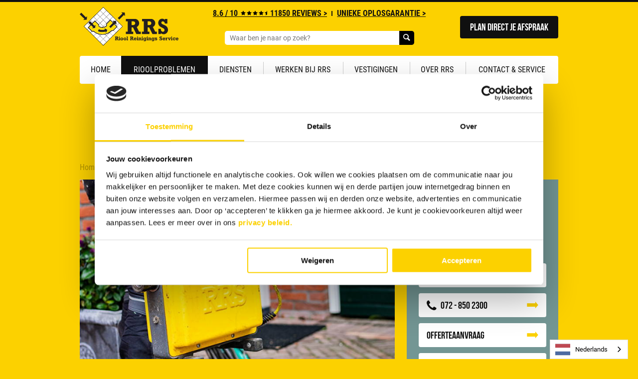

--- FILE ---
content_type: text/html; charset=utf-8
request_url: https://www.rrs.nl/riool-verstopt/opmeer/
body_size: 33417
content:
<!DOCTYPE html>

<!--

    Dit is een Slimme website gemaakt door Vormkracht10 met ♥
    www.vormkracht10.nl

-->

<html lang="nl">
    <head>
        <meta charset="utf-8">
        <title>Riool ontstoppen in Opmeer? RRS Lost het op!</title>
                <script>
    window.Laravel = {"algoliaIndex":"rrs","csrf":true,"csrfToken":"zthYGxZwd6SEF9LbnBCUUvljuZrnyC2ZkJUIctwL","env":"production","googleMaps":"AIzaSyCdcPHZkCxMMiyYN2XaBLMwj11-AHP5HIs","honeypot":"[base64]","locale":"nl","uploadcare":"fc797219b105eef16fc7","user":null};
</script>

        <script>
    if(!1!==window.Laravel.csrf){function refreshCsrfToken(){var e=new XMLHttpRequest;e.open("GET","/csrf"),e.setRequestHeader("X-Requested-With","XMLHttpRequest"),e.onload=function(){200===e.status&&(window.Laravel.csrfToken=e.responseText,setCsrfToken())},e.send()}function setCsrfToken(){if(void 0!==window.Laravel.csrfToken){for(var e=document.querySelectorAll('input[type="hidden"][name="_token"]'),t=0;t<e.length;t++)e[t].value=window.Laravel.csrfToken,e[t].setAttribute("value",window.Laravel.csrfToken);document.querySelector('meta[name="csrf-token"]').content=window.Laravel.csrfToken}}document.addEventListener("DOMContentLoaded",(function(){document.querySelectorAll('input[type="hidden"][name="_token"]').length>0&&(refreshCsrfToken(),setInterval((function(){refreshCsrfToken()}),12e4))}))}if(document.addEventListener("DOMContentLoaded",(function(){var e=null,t=0;if(void 0!==window.FormData){var n=function(n){let o=n.currentTarget;if("button"==n.target.tagName)return;if(null!==e&&0===t)return;null!==e&&t>0&&e.abort();let a=new FormData,u=o.querySelectorAll('input:not([type="file"]), textarea, select'),s=o.getAttribute("action").split("?");r(u,(function(e,t){("radio"!=t.type&&"checkbox"!=t.type||("radio"===t.type||"checkbox"===t.type)&&t.checked)&&a.append(t.getAttribute("name"),t.value)})),(e=new XMLHttpRequest).open("POST",s[0]+"/update?"+(s[1]?s[1]:"")),e.setRequestHeader("X-Requested-With","XMLHttpRequest"),e.setRequestHeader("X-CSRF-TOKEN",document.querySelector('meta[name="csrf-token"]').content),e.addEventListener("readystatechange",(()=>{4===e.readyState&&200===e.status&&t++})),e.send(a)},o=document.querySelectorAll(".form form"),r=function(e,t,n){for(var o=0;o<e.length;o++)t.call(n,o,e[o])};r(o,(function(e,t){t.addEventListener("change",n,!1)}))}})),!1!==window.Laravel.honeypot){function refreshHoneypot(){var e=new XMLHttpRequest;e.open("GET","/honeypot"),e.setRequestHeader("X-Requested-With","XMLHttpRequest"),e.onload=function(){200===e.status&&(window.Laravel.honeypot=e.responseText,setHoneypot())},e.send()}function setHoneypot(){if(void 0!==window.Laravel.honeypot)for(var e=document.querySelectorAll('input[name="your_submission_date"]'),t=0;t<e.length;t++)e[t].value=window.Laravel.honeypot,e[t].setAttribute("value",window.Laravel.honeypot)}document.addEventListener("DOMContentLoaded",(function(){document.querySelectorAll('input[name="your_submission_date"]').length>0&&refreshHoneypot()}))}
</script>
    
                <!-- begin Convert Experiences code-->
        <script type="text/javascript" src="//cdn-4.convertexperiments.com/v1/js/10041132-10042089.js?environment=production"></script>
        <!-- end Convert Experiences code -->

                                    <script type="text/javascript" src="https://script.adcalls.nl/4d7f5ab1-81bf-478c-8a1b-2757c12db2f5.js" fetchpriority="low"></script>
                                                                            <!-- Add Google Tag Manager experiments -->
                                                                                        <!-- Google Tag Manager -->
        <script type='text/javascript'>
        (function(w,d,s,l,i){w[l]=w[l]||[];w[l].push({'gtm.start':
        new Date().getTime(),event:'gtm.js'});var f=d.getElementsByTagName(s)[0],
        j=d.createElement(s),dl=l!='dataLayer'?'&l='+l:'';j.async=true;j.src=
        'https://sgtm.rrs.nl/gtm.js?id='+i+dl;f.parentNode.insertBefore(j,f);
        })(window,document,'script','dataLayer','GTM-WQ2C77');
        </script>

        <script src="https://www.googleoptimize.com/optimize.js?id=OPT-5VPTKMD"></script>

        <!-- anti-flicker snippet (recommended)  -->
        <style>.async-hide { opacity: 0 !important} </style>
        <script>(function(a,s,y,n,c,h,i,d,e){s.className+=' '+y;h.start=1*new Date;
        h.end=i=function(){s.className=s.className.replace(RegExp(' ?'+y),'')};
        (a[n]=a[n]||[]).hide=h;setTimeout(function(){i();h.end=null},c);h.timeout=c;
        })(window,document.documentElement,'async-hide','dataLayer',4000,
        {'OPT-5VPTKMD':true});</script>
    
                        <meta name="apple-mobile-web-app-title" content="RRS">
    <meta name="viewport" content="width=device-width, initial-scale=1, shrink-to-fit=no">
    <meta http-equiv="X-UA-Compatible" content="IE=Edge">
        <meta name="generator" content="Vormkracht10">
        <meta name="csrf-token" content="zthYGxZwd6SEF9LbnBCUUvljuZrnyC2ZkJUIctwL">
        <link rel="shortcut icon" href="https://www.rrs.nl/favicon.ico">
            <link rel="apple-touch-icon" href="https://www.rrs.nl/favicon.png">
        <meta name="format-detection" content="telephone=no">
            
        
                    <meta name="description" content="Riool verstopt in Opmeer en omstreken? Riool Reinigings Service RRS ontstopt uw afvoer snel. Kijk op onze site voor meer info! ✅ 24/7 bereikbaar">
                                    <meta name="robots" content="index,follow">
        
        
                    <link rel="canonical" href="https://www.rrs.nl/riool-verstopt/opmeer/">
        
        <meta name="twitter:card" content="summary_large_image">
        <meta name="twitter:title" content="Riool ontstoppen in Opmeer? RRS Lost het op! | Riool Reinigings Service RRS">
                <meta name="twitter:description" content="Riool verstopt in Opmeer en omstreken? Riool Reinigings Service RRS ontstopt uw afvoer snel. Kijk op onze site voor meer info! ✅ 24/7 bereikbaar">
                        <meta name="twitter:image" content="https://www.rrs.nl/cdn/f6acef28-ef64-435b-870b-8f8fd63c78f5/-/scale_crop/1200x628/smart/-/format/preserve/-/quality/lighter/-/progressive/yes/-/strip_meta/none/riolering-ontstoppen-rrs.jpg">
                <meta name="twitter:url" content="https://www.rrs.nl/riool-verstopt/opmeer/">

        <meta property="og:title" content="Riool ontstoppen in Opmeer? RRS Lost het op! | Riool Reinigings Service RRS">
        <meta property="og:type" content="website">
        <meta property="og:url" content="https://www.rrs.nl/riool-verstopt/opmeer/">
                <meta property="og:description" content="Riool verstopt in Opmeer en omstreken? Riool Reinigings Service RRS ontstopt uw afvoer snel. Kijk op onze site voor meer info! ✅ 24/7 bereikbaar">
        
                                <meta property="og:image" content="https://www.rrs.nl/cdn/f6acef28-ef64-435b-870b-8f8fd63c78f5/-/scale_crop/1200x628/smart/-/format/preserve/-/quality/lighter/-/progressive/yes/-/strip_meta/none/riolering-ontstoppen-rrs.jpg">
                        <meta property="og:image:width" content="1200">
                                    <meta property="og:image:height" content="628">
                            <link rel="apple-touch-icon" sizes="180x180" href="/assets/frontend/img/favicons/apple-touch-icon.png">
    <link rel="icon" type="image/png" sizes="32x32" href="/assets/frontend/img/favicons/favicon-32x32.png">
    <link rel="icon" type="image/png" sizes="16x16" href="/assets/frontend/img/favicons/favicon-16x16.png">
    <link rel="mask-icon" href="/assets/frontend/img/favicons/safari-pinned-tab.svg" color="#000000">
    <link rel="shortcut icon" href="/assets/frontend/img/favicons/favicon.ico">
    <meta name="msapplication-config" content="/assets/frontend/img/favicons/browserconfig.xml">
    <meta name="theme-color" content="#ffffff">

    
                    
        <style
    >
    .article-grid{-webkit-box-pack:justify;-ms-flex-pack:justify;display:-webkit-box!important;display:-webkit-flex!important;display:-ms-flexbox!important;display:flex!important;-webkit-flex-wrap:wrap;-ms-flex-wrap:wrap;flex-wrap:wrap;-webkit-justify-content:space-between;justify-content:space-between;margin-bottom:2rem}.article-grid figure{margin:0!important;width:100%!important}.article-grid figure img{width:100%}.article-grid .column-2{width:30.33333%}@media only screen and (min-width:769px){.article-grid .column-2{width:15.6666%}}.article-grid .column-3{width:100%}@media only screen and (min-width:769px){.article-grid .column-3{width:24%}}.article-grid .column-4{width:100%}@media only screen and (min-width:769px){.article-grid .column-4{width:30.3333%}}.article-grid .column-5{width:100%}@media only screen and (min-width:769px){.article-grid .column-5{width:39.66666%}}.article-grid .column-6{width:100%}@media only screen and (min-width:769px){.article-grid .column-6{width:47.5%}}.article-grid .column-7{width:100%}@media only screen and (min-width:769px){.article-grid .column-7{width:56.33333%}}.article-grid .column-8{width:100%}@media only screen and (min-width:769px){.article-grid .column-8{width:64.66666%}}.article-grid td{border:1px solid #cfd0d1;border:1px solid hsla(210,2%,82%,.6)}
</style>
    
        <style
    >
    .Container:after,.Container:before{content:"";display:table}.Banner{margin-bottom:24px;margin-bottom:2.4rem}.Banner__introtext{position:relative;text-align:center;padding:0 0 32px 25%;padding:0 0 3.2rem 25%;margin-top:16px;margin-top:1.6rem}@media only screen and (max-width:960px){.Banner__introtext{padding:5rem 0 5rem 25%}}@media only screen and (max-width:760px){.Banner__introtext{padding:2.4rem 0 23rem;margin-top:0}.Banner__introtext .Button{text-align:center}}@media only screen and (max-width:960px){.Banner__introtext #header-image{left:2%!important}}@media only screen and (max-width:760px){.Banner__introtext #header-image{left:0!important;right:0!important;margin-left:auto!important;margin-right:auto!important;top:24.5rem!important;width:18rem!important;height:auto!important}}.Banner__introtext h1{font:400 100px/1 Tahoma;font:400 10rem/1 Tahoma;color:#fff}@media only screen and (max-width:960px){.Banner__introtext h1{font-size:8rem}}@media only screen and (max-width:480px){.Banner__introtext h1{font-size:6rem}}@media only screen and (max-width:360px){.Banner__introtext h1{font-size:5rem}}.Banner__introtext h2{font:400 50px/1 Tahoma;font:400 5rem/1 Tahoma;margin:8px 0 16px;margin:.8rem 0 1.6rem}@media only screen and (max-width:960px){.Banner__introtext h2{font-size:4rem}}@media only screen and (max-width:480px){.Banner__introtext h2{font-size:3.5rem}}.Banner__introtext p{font:400 25px/1 Tahoma;font:400 2.5rem/1 Tahoma}.Banner__options:after,.Banner__options:before{content:"";display:table}.Banner__options:after{clear:both}.Banner__contact,.Banner__infoblock{padding:16px;padding:1.6rem}@media only screen and (max-width:960px){.Banner__contact,.Banner__infoblock{padding:1.6rem}}.Banner__contact h3,.Banner__infoblock h3{font:400 40px/.9 Tahoma;font:400 4rem/.9 Tahoma}@media only screen and (max-width:960px){.Banner__contact h3,.Banner__infoblock h3{font-size:3rem}}.Banner__contact h4{font:400 80px/1 Tahoma;font:400 8rem/1 Tahoma}@media only screen and (max-width:960px){.Banner__contact h4{font-size:6rem}}.Banner__infoblock p{color:#656565;font:700 16px/1.4 Tahoma;font:700 1.6rem/1.4 Tahoma}.Banner__contact{width:calc(99.9% * 1/3 - 1.6rem);position:relative}.Banner__contact:nth-child(n){float:left;margin-right:24px;margin-right:2.4rem;clear:none}.Banner__contact:nth-child(3n+1){clear:both}@media only screen and (max-width:760px){.Banner__contact{width:auto;margin-bottom:2.4rem;padding:0}.Banner__contact:nth-child(n),.Banner__contact:nth-child(n+1){float:none;clear:none;margin-right:0;width:auto}}.Banner__blocks{width:calc(99.9% * 2/3 - .8rem);font:400 13px/2 Tahoma;font:400 1.3rem/2 Tahoma}.Banner__blocks:nth-child(n){float:left;margin-right:24px;margin-right:2.4rem;clear:none}.Banner__blocks:last-child{margin-right:0}@media only screen and (max-width:960px){.Banner__blocks{line-height:1.8}}@media only screen and (max-width:760px){.Banner__blocks{width:auto}.Banner__blocks:last-child,.Banner__blocks:nth-child(n),.Banner__blocks:nth-child(n+1){float:none;clear:none;margin-right:0;width:auto}}.Banner__blocks__inner{display:-webkit-box;display:-ms-flexbox;display:-webkit-flex;display:flex}@media only screen and (max-width:760px){.Banner__blocks__inner{display:block}}.Banner__infoblock{border:6px solid #fff;border:.6rem solid #fff;position:relative;width:calc(99.9% * 1/2 - 1.2rem)}.Banner__infoblock:nth-child(n){float:left;margin-right:24px;margin-right:2.4rem;clear:none}.Banner__infoblock:last-child{margin-right:0}.Banner__infoblock:nth-child(2n){margin-right:0;float:right}.Banner__infoblock:nth-child(odd){clear:both}@media only screen and (max-width:760px){.Banner__infoblock{width:auto;margin-bottom:2.4rem}.Banner__infoblock:last-child,.Banner__infoblock:nth-child(n),.Banner__infoblock:nth-child(n+1){float:none;clear:none;margin-right:0;width:auto}.Banner__infoblock:last-child{margin-bottom:0}}.Banner__infoblock h3{margin-bottom:14px;margin-bottom:1.4rem}.Banner__infoblock p{margin-bottom:24px;margin-bottom:2.4rem}.Banner__infoblock.\--has-price h3{padding-right:130px;padding-right:13rem}@media only screen and (max-width:960px){.Banner__infoblock.\--has-price h3{padding-right:8rem}}.Banner__infoblock.\--smaller h3{font-size:35px;font-size:3.5rem}@media only screen and (max-width:865px){.Banner__infoblock.\--smaller h3{font-size:3rem}}.Banner__infoblock.\--smaller p{color:#333}@media only screen and (min-width:760px){.page-home .Banner__infoblock{padding-bottom:50px}.page-home .Banner__infoblock .Button{width:calc(100% - 30px);bottom:15px;position:absolute}}.Banner__price{position:absolute;top:8px;top:.8rem;right:8px;right:.8rem;bottom:auto;left:auto;font:400 48px/1 Tahoma;font:400 4.8rem/1 Tahoma;-webkit-transform:rotate(0deg);transform:rotate(0deg);display:-webkit-box;display:-ms-flexbox;display:-webkit-flex;display:flex;-webkit-box-align:center;-ms-flex-align:center;align-items:center;-webkit-box-pack:center;-ms-flex-pack:center;justify-content:center;-webkit-box-orient:vertical;-webkit-box-direction:normal;-ms-flex-direction:column;flex-direction:column;background:#101010;width:100px;width:10rem;height:100px;height:10rem;border-radius:12rem;margin:0;color:#fff!important;text-align:center;text-decoration:none}@media only screen and (max-width:960px){.Banner__price{width:7.6rem;height:7.6rem;top:.4rem;right:.4rem;font-size:3rem;-webkit-transform:rotate(25deg);transform:rotate(25deg)}}.Banner__infoblock.\--smaller p:nth-child(3){padding-top:20px;font-weight:400}@media only screen and (max-width:768px){.Banner__infoblock.\--smaller p:nth-child(3){min-height:110px}}.Button.\--banner{font-size:25px;font-size:2.5rem;height:48px;height:4.8rem;color:#101010!important}.Button.\--banner .Button__svg,.Button.\--banner .Button__text{display:inline-block;vertical-align:middle;line-height:48px;line-height:4.8rem}.Button.\--banner .Button__svg{width:24px;width:2.4rem;height:24px;height:2.4rem;margin-right:8px;margin-right:.8rem}.Button.\--banner .Button__svg svg{width:24px;width:2.4rem;height:24px;height:2.4rem;display:block;vertical-align:middle}.Homepage{background:#fff;padding:24px 0;padding:2.4rem 0}@media only screen and (max-width:760px){.Homepage{padding:1.6rem 0}}.Homepage__aside{width:calc(99.9% * 1/3 - 1.6rem);padding:24px;padding:2.4rem;margin-top:120px;margin-top:12rem}.Homepage__aside:nth-child(n){float:left;margin-right:24px;margin-right:2.4rem;clear:none}.Homepage__aside:nth-child(3n+1){clear:both}@media only screen and (max-width:960px){.Homepage__aside{padding:1.6rem}}@media only screen and (max-width:760px){.Homepage__aside{padding:0;margin:0}}@media only screen and (max-width:640px){.Homepage__aside{display:none}}@media only screen and (max-width:960px){.Homepage__content{padding:1.6rem}}@media only screen and (max-width:760px){.Homepage__content{padding:0}}@media only screen and (min-width:760px){.Homepage__content{width:calc(99.9% * 2/3 - .8rem);padding:2.4rem}.Homepage__content:nth-child(n){float:left;margin-right:2.4rem;clear:none}.Homepage__content:last-child{margin-right:0}}@media only screen and (max-width:640px){.Homepage__content{width:calc(99.9% * 1/1 - 0rem)}.Homepage__content:nth-child(n){float:left;margin-right:2.4rem;clear:none}.Homepage__content:last-child{margin-right:0}.Homepage__content:nth-child(n){margin-right:0;float:right}.Homepage__content:nth-child(n+1){clear:both}}.Homepage__content h2,.Homepage__content p{margin-bottom:24px;margin-bottom:2.4rem}.Homepage__content p{color:#666}.Homepage__content h2{font:400 28px/1.2 Tahoma;font:400 2.8rem/1.2 Tahoma;color:#fcd100}@media only screen and (max-width:760px){.Homepage__content h2{font-size:2.4rem}}@media only screen and (max-width:380px){.Homepage__content h2{font-size:1.8rem}}.Homepage__content h2:first-child{font:400 34px/1 Tahoma;font:400 3.4rem/1 Tahoma}@media only screen and (max-width:960px){.Homepage__content h2:first-child{font-size:2.8rem}}@media only screen and (max-width:760px){.Homepage__content h2:first-child{font-size:2.4rem}}.Sidebar__cta:after{background:url(/assets/frontend/img/rrs-mankracht.png?7ad7acf6adfe08c66c2a4ba936e4df8f) no-repeat}.Breadcrumbs__wrapper,.Container,.Page__article .Page__header,.Page__wrapper{max-width:1008px;max-width:100.8rem;margin-left:auto;margin-right:auto;padding-left:24px;padding-left:2.4rem;padding-right:24px;padding-right:2.4rem}.Breadcrumbs__wrapper:before,.Container:before,.Page__article .Page__header:before,.Page__wrapper:before{content:"";display:table}.Breadcrumbs__wrapper:after,.Container:after,.Page__article .Page__header:after,.Page__wrapper:after{content:"";display:table;clear:both}@media only screen and (max-width:640px){.Breadcrumbs__wrapper,.Container,.Page__article .Page__header,.Page__wrapper{padding-left:1rem;padding-right:1rem}}svg{-ms-filter:"alpha(opacity=0)"}.Page__wrapper{position:relative}.Frontend__overlay{-ms-filter:"alpha(opacity=0)"}.Second__layout .Header .Parent,.Second__layout .Header__left{display:-webkit-box;display:-ms-flexbox;display:-webkit-flex;display:flex}.Header__logo span{-ms-filter:"alpha(opacity=0)"}.Banner__contact__content.\--relative{position:relative}svg{-ms-filter:"alpha(opacity=100)"}.Breadcrumbs{margin:160px 0 16px;margin:16rem 0 1.6rem;width:100%}@media only screen and (max-width:769px){.Breadcrumbs{margin:13rem 0 1.6rem}}.Breadcrumbs__list{color:#3a3000;font:400 16px/1 Tahoma;font:400 1.6rem/1 Tahoma;white-space:nowrap;overflow:hidden;text-overflow:ellipsis}.Breadcrumbs__list li{display:inline}.Breadcrumbs__list li:after{color:#b09200;content:"\EA06";margin-top:-1px;margin-top:-.1rem;margin-left:4px;margin-left:.4rem;padding:0 4px;padding:0 .4rem;font-family:iconFont;font-style:normal;display:inline-block;vertical-align:middle;font-size:.6em}.Breadcrumbs__list li:last-child:after{display:none}.Breadcrumbs__list a,.Breadcrumbs__list a:visited{color:#b09200;text-decoration:none}.Page__article{width:calc(99.9% * 2/3 - .8rem)}.Page__article:nth-child(n){float:left;margin-right:24px;margin-right:2.4rem;clear:none}@media only screen and (max-width:760px){.Page__article{width:calc(99.9% * 1/1 - 0rem)}.Page__article:nth-child(n){float:left;margin-right:2.4rem;clear:none;margin-right:0;float:right}.Page__article:nth-child(n+1){clear:both}}.Page__article .Page__header{text-align:center;display:table;position:absolute;top:-192px;top:-19.2rem;right:auto;bottom:auto;left:0;height:160px;height:16rem;width:100%}@media only screen and (max-width:769px){.Page__article .Page__header{top:-16.2rem;height:13rem}}@media only screen and (max-width:321px){.Page__article .Page__header{height:12rem}}.Page__article .Page__header h1{font:400 80px/1 Tahoma;font:400 8rem/1 Tahoma;margin-top:-8px;margin-top:-.8rem;color:#fff;position:relative;display:block}@media only screen and (max-width:960px){.Page__article .Page__header h1{font-size:6rem}}@media only screen and (max-width:450px){.Page__article .Page__header h1{font-size:3.8rem}}.Page__article .Page__header-valign{display:table-cell;vertical-align:middle;text-align:center;width:100%}.Page__content{background:#fff;padding:24px;padding:2.4rem;margin-bottom:24px;margin-bottom:2.4rem;font:400 14px/1.8 Tahoma;font:400 1.4rem/1.8 Tahoma}@media only screen and (max-width:760px){.Page__content{padding:1.6rem}}.Page__content p,.Page__content ul{margin-bottom:20px;margin-bottom:2rem}.Page__content>:last-child{margin-bottom:0!important}.Page__content a,.Page__content a:visited{color:#e3bc00;text-decoration:none;padding-bottom:2px;padding-bottom:.2rem}.Page__content ul{padding:0 0 0 16px;padding:0 0 0 1.6rem;margin:0 0 16px 16px;margin:0 0 1.6rem 1.6rem}.Page__content ul li{list-style-type:disc;margin-bottom:4px;margin-bottom:.4rem}.Page__sidebar{width:calc(99.9% * 1/3 - 1.6rem)}.Page__sidebar:nth-child(n){float:left;margin-right:24px;margin-right:2.4rem;clear:none}.Page__sidebar:last-child{margin-right:0}.Page__sidebar:nth-child(3n){margin-right:0;float:right}@media only screen and (max-width:760px){.Page__sidebar{width:calc(99.9% * 1/1 - 0rem)}.Page__sidebar:nth-child(n){float:left;margin-right:2.4rem;clear:none}.Page__sidebar:last-child{margin-right:0}.Page__sidebar:nth-child(n){margin-right:0;float:right}.Page__sidebar:nth-child(n+1){clear:both}}.d-md-block{display:none!important}@media only screen and (min-width:760px){.d-md-block{display:block!important}}@media only screen and (min-width:760px){.d-md-none{display:none!important}}.Sidebar__section{margin-bottom:24px;margin-bottom:2.4rem}.Sidebar__cta{font:400 13px/2 Tahoma;font:400 1.3rem/2 Tahoma;line-height:1.4;background:#ececec;padding:24px;padding:2.4rem;position:relative}@media only screen and (max-width:960px){.Sidebar__cta{line-height:1.8;padding:1.6rem}}.Sidebar__cta:after{background-position:100%;background-size:contain;content:"";width:160px;width:16rem;height:170px;height:17rem;display:block;position:absolute;top:-16px;top:-1.6rem;right:7px;right:.7rem;bottom:auto;left:auto}@media only screen and (min-width:761px){.Sidebar__cta:after{display:none}}@media only screen and (min-width:960px){.Sidebar__cta:after{display:block;height:11rem;right:2rem;top:4rem}}@media only screen and (min-width:1060px){.Sidebar__cta:after{height:calc(100% + 1.6rem);top:-1.6rem;right:-4.9rem}}.Sidebar__cta>*{position:relative;z-index:1}.Sidebar__cta h2{width:100%;display:block;max-width:240px;max-width:24rem;font:400 40px/.9 Tahoma;font:400 4rem/.9 Tahoma}@media only screen and (max-width:960px){.Sidebar__cta h2{font-size:3rem;max-width:100%}}.Sidebar__cta__margin{counter-reset:section;margin:16px 0;margin:1.6rem 0;max-width:220px;max-width:22rem}@media only screen and (max-width:960px){.Sidebar__cta__margin{max-width:19rem}}.Sidebar__cta__margin li{padding-left:18px;padding-left:1.8rem;position:relative}.Sidebar__cta__margin li:before{position:absolute;counter-increment:section;content:counter(section);left:0;top:50%;-webkit-transform:translateY(-50%);transform:translateY(-50%);background-color:#000;color:#fff;border-radius:5rem;font-weight:700;width:12px;width:1.2rem;-webkit-box-sizing:border-box;box-sizing:border-box;font-size:8px;font-size:.8rem;height:12px;height:1.2rem;text-align:center}@media only screen and (min-width:769px){.Sidebar__cta__margin li:before{padding-top:1px}}.Mobile__list button[data-touchstart]{background:transparent none}.Container{max-width:1008px;max-width:100.8rem;margin-left:auto;margin-right:auto;padding-left:24px;padding-left:2.4rem;padding-right:24px;padding-right:2.4rem}.Container:after,.Container:before{content:"";display:table}.Container:after{clear:both}@media only screen and (max-width:640px){.Container{padding-left:1rem;padding-right:1rem}}svg{-ms-filter:"progid:DXImageTransform.Microsoft.Alpha(Opacity=0)";opacity:0}html{font-family:sans-serif;-ms-text-size-adjust:100%;-webkit-text-size-adjust:100%}body{margin:0}article,aside,header,main,nav,section{display:block}a{background-color:transparent}h1{font-size:2em;margin:.67em 0}img{border:0}svg:not(:root){overflow:hidden}button,input{color:inherit;font:400 inherit/;margin:0}button{overflow:visible;text-transform:none;-webkit-appearance:button}button::-moz-focus-inner,input::-moz-focus-inner{border:0;padding:0}input{line-height:normal}html{color:#222;font-size:62.5%;line-height:1.4}img,svg{vertical-align:middle}.hidden{display:none!important}*,:after,:before,button,input{-webkit-box-sizing:border-box;box-sizing:border-box;-moz-osx-font-smoothing:grayscale;-webkit-font-smoothing:antialiased;font-smoothing:antialiased}button,input[type=text]{border-radius:0;font-family:inherit;-webkit-appearance:none;-webkit-border-radius:0}button,h1,h2,h3,h4,input,li,p,ul{margin:0;padding:0}li,ul{list-style:none}@font-face{font-family:iconFont;src:url(/assets/frontend/fonts/iconFont.woff2?cc74d4d3df687c19ff70dc3a83c36960) format("woff2"),url(/assets/frontend/fonts/iconFont.woff?3ecbda037560f2467eeb6578adbbbe09) format("woff");font-weight:400;font-style:normal;font-display:swap}[class^=icon-]{font-family:iconFont;speak:none;font-style:normal;font-weight:400;font-variant:normal;text-transform:none;line-height:1;-webkit-font-smoothing:antialiased;-moz-osx-font-smoothing:grayscale}.icon-cross:before{content:"\EA08"}.icon-menu:before{content:"\EA0E"}.icon-phone:before{content:"\EA11"}.icon-search:before{content:"\EA14"}.direct-phone-icon{margin-right:5px!important;vertical-align:middle}body,html{height:100%}.frontend{background:#fcd100;font:400 16px/1.4 Tahoma;font:400 1.6rem/1.4 Tahoma}.Frontend__content.Second__layout{padding-top:130px;padding-top:13rem}@media only screen and (min-width:376px){.Frontend__content.Second__layout{padding-top:13.5rem}}@media only screen and (min-width:400px){.Frontend__content.Second__layout{padding-top:10rem}}@media only screen and (min-width:640px){.Frontend__content.Second__layout{padding-top:12rem}}@media only screen and (min-width:760px){.Frontend__content.Second__layout{padding-top:0}}@media only screen and (max-width:760px){.Frontend__content{padding-top:10rem}}.Frontend__container{height:auto!important;position:relative;display:none;width:100%;min-height:100%}.Frontend__overlay{position:fixed;top:-5000px;top:-500rem;right:-5000px;right:-500rem;bottom:-5000px;bottom:-500rem;left:-5000px;left:-500rem;width:0;height:0;z-index:99;background:#fcd100;-ms-filter:"progid:DXImageTransform.Microsoft.Alpha(Opacity=0)";opacity:0}.Mobile__list li.contact-service:last-child,.Navigation__menu li.contact-service:nth-of-type(2){display:none}.Header{border-top:4px solid #101010;border-top:.4rem solid #101010}@media only screen and (max-width:760px){.Header{border-top:0;position:fixed;top:0;left:0;width:100%;background:#fcd100;z-index:10}}.Second__layout .Header .Parent{margin:5px 0;margin:.5rem 0}.Second__layout .Header .Parent,.Second__layout .Header__left{display:-webkit-box;display:-ms-flexbox;display:-webkit-flex;display:flex}.Second__layout .Header__left{margin:10px 0;margin:1rem 0;width:250px;width:25rem;-webkit-box-align:center;-ms-flex-align:center;align-items:center}@media only screen and (max-width:850px){.Second__layout .Header__left{width:15rem}}.Header__logo img{width:275px;width:27.5rem;height:auto;margin-top:-5px;margin-top:-.5rem;display:inline-block;max-width:100%}.Second__layout .Header__logo img{width:100%}@media only screen and (max-width:960px){.Header__logo img{width:20rem}}@media only screen and (max-width:760px){.Header__logo img{padding:1.2rem 0 .8rem}}.Header__logo span{-ms-filter:"progid:DXImageTransform.Microsoft.Alpha(Opacity=0)";opacity:0;position:absolute;overflow:hidden;width:1px;width:.1rem;height:1px;height:.1rem}.Second__layout .Header__right{width:100%}.Header__right__container{text-align:right}@media only screen and (min-width:850px){.Header__right__container{display:-webkit-box;display:-ms-flexbox;display:-webkit-flex;display:flex;-webkit-box-align:center;-ms-flex-align:center;align-items:center;margin-top:10px}}.Header__meta{font:700f 13px/1 Tahoma;font:700f 1.3rem/1 Tahoma;text-align:right;text-transform:uppercase;margin-bottom:28px;margin-bottom:2.8rem}@media only screen and (max-width:960px){.Header__meta{margin-bottom:1.6rem}}@media only screen and (max-width:760px){.Header__meta{margin-bottom:0}}.Second__layout .Header__meta{margin-bottom:0;width:100%;padding:0 20px;padding:0 2rem;text-align:center;display:-webkit-box;display:-ms-flexbox;display:-webkit-flex;display:flex;-webkit-box-align:center;-ms-flex-align:center;align-items:center;-webkit-box-orient:vertical;-webkit-box-direction:normal;-ms-flex-direction:column;flex-direction:column;-webkit-box-pack:center;-ms-flex-pack:center;justify-content:center}@media only screen and (max-width:850px){.Second__layout .Header__meta{display:none}}.Second__layout .Header__buttons{-ms-flex-negative:0;flex-shrink:0;margin-left:auto}@media only screen and (max-width:850px){.Second__layout .Header__buttons{margin-top:1.5rem;display:-webkit-box;display:-ms-flexbox;display:-webkit-flex;display:flex;-webkit-box-align:center;-ms-flex-align:center;align-items:center;-webkit-box-pack:end;-ms-flex-pack:end;justify-content:flex-end}}.desktop-text{display:inline-block;margin-top:-6px;vertical-align:middle}@media only screen and (max-width:850px){.Second__layout .Header__buttons__desktop .desktop-text{display:none}}@media only screen and (min-width:850px){.Second__layout .Header__buttons__desktop .mobile-text{display:none}}@media only screen and (max-width:325px){.Second__layout .Header__buttons__desktop .mobile-text{display:none}}@media only screen and (max-width:850px){.Second__layout .Header__buttons__desktop{display:inline-block}}.Second__layout .Header__buttons__desktop a{font:400 20px/1 Tahoma;font:400 2rem/1 Tahoma;max-height:45px;max-height:4.5rem;min-width:160px;min-width:16rem;padding:12px 20px 13px;padding:1.2rem 2rem 1.3rem;margin:5px 0;margin:.5rem 0;border-radius:.4rem;text-decoration:none;display:block;background:#101010;color:#fff;text-align:left}@media only screen and (max-width:850px){.Second__layout .Header__buttons__desktop a{padding:1.1rem .5rem;border-radius:0;display:inline-block;min-width:unset}.Second__layout .Header__buttons__desktop a i{font-size:1.5rem}}.Second__layout .Header__buttons__desktop a i{margin-right:5px}@media only screen and (max-width:325px){.Second__layout .Header__buttons__desktop a i{margin-right:0}}.Header__menu{display:inline-block}.Second__layout .Header__menu{margin-top:-7px;margin-top:-.7rem}@media only screen and (max-width:850px){.Second__layout .Header__menu.\--desktop{display:none}}@media only screen and (max-width:760px){.Header__menu{display:none}}.Header__menu li{display:inline-block;white-space:nowrap;position:relative}.Header__menu li:before{content:"";left:0;position:absolute;width:2px;width:.2rem;height:10px;height:1rem;margin-left:-3px;margin-left:-.3rem;background:#101010;top:calc(50% - .5rem)}.Header__menu li:first-child:before{display:none}.Header__menu a,.Header__menu a:visited{color:#101010;text-decoration:none;display:inline-block;padding:4px 6px;padding:.4rem .6rem;margin:0 2px;margin:0 .2rem;border-radius:.4rem;position:relative}.Second__layout .Header__menu a,.Second__layout .Header__menu a:visited{text-decoration:underline;font-weight:700}.Second__layout .Header__menu a.No__underline,.Second__layout .Header__menu a:visited.No__underline{text-decoration:none}.Second__layout .Header__menu a.No__underline:before,.Second__layout .Header__menu a:visited.No__underline:before{content:"";width:95%;height:1px;background:#000;position:absolute;left:2.5%;bottom:6px}@media only screen and (min-width:850px){.Second__layout .Header__menu a.No__underline:before,.Second__layout .Header__menu a:visited.No__underline:before{bottom:8px}}.Header__stars{text-decoration:none;display:inline;margin:0 3px;margin:0 .3rem}.Header__stars svg{width:10px;width:1rem;height:10px;height:1rem;margin:0 -1px 4px;margin:0 -.1rem .4rem}.Header__stars polygon{fill:#000}.Header__stars div{display:inline}.Header__stars div svg{width:5px;width:.5rem;height:10px;height:1rem}.Header__menu__mobile{border-bottom:2px solid #000;padding:5px 0;padding:.5rem 0;text-align:center;font-size:12px;font-size:1.2rem}.Header__menu__mobile .Header__menu{display:block}@media only screen and (min-width:850px){.Header__menu__mobile{display:none}}.Header__mobile{background:#101010;display:none}.Second__layout .Header__mobile{height:42px;height:4.2rem;margin-left:10px;margin-left:1rem}@media only screen and (max-width:760px){.Header__mobile{display:inline-block}}.Header__mobile a,.Header__mobile a:visited{color:#fff;text-decoration:none}.Header__mobile-menu,.Header__mobile-menu i,.Header__mobile-menu i:before,.Header__mobile-menu span{display:inline-block;vertical-align:middle}.Header__mobile-menu{padding:9px 8px 8px 4px;padding:.9rem .8rem .8rem .4rem}.Header__mobile-menu span{font:400 24px/1 Tahoma;font:400 2.4rem/1 Tahoma;position:relative;top:.02em}.Header__mobile-menu i{margin-top:-.2em;margin-left:6px;margin-left:.6rem;font-size:16px;font-size:1.6rem}.Header__search{margin-left:8px;margin-left:.8rem}.Second__layout .Header__search{margin-left:0;width:100%;margin-top:20px;margin-top:2rem}@media only screen and (max-width:850px){.Second__layout .Header__search{display:none}}.Header__search input{width:100%;max-width:150px;max-width:15rem}.Second__layout .Header__search input{max-width:350px;max-width:35rem}@media only screen and (max-width:960px){.Header__search input{max-width:12rem}}.Header__search button,.Header__search input{font:400 14px/1.8 Tahoma;font:400 1.4rem/1.8 Tahoma;display:inline-block!important;height:28px;height:2.8rem;line-height:28px;line-height:2.8rem;padding:0 8px!important;padding:0 .8rem!important;background:#fff!important;border:0}.Header__search button{background:#000!important;color:#fff}.Header__search button i{position:relative;top:1px;top:.1rem}.Banner__contact__content{position:absolute;top:0;right:0;bottom:auto;left:auto;padding:24px;padding:2.4rem;background:#739694;width:100%}@media only screen and (max-width:960px){.Banner__contact__content{padding:1.6rem}}@media only screen and (max-width:760px){.Banner__contact__content{position:relative}}.Banner__contact__content h3,.Banner__contact__content h4{text-align:center;color:#fff;line-height:.8}.Banner__contact__content h3{font:400 40px/.9 Tahoma;font:400 4rem/.9 Tahoma}@media only screen and (max-width:960px){.Banner__contact__content h3{font-size:3rem}}.Banner__contact__content h4{font:400 80px/1 Tahoma;font:400 8rem/1 Tahoma}@media only screen and (max-width:960px){.Banner__contact__content h4{font-size:6rem}}.Banner__contact__content h4{margin-bottom:28px;margin-bottom:2.8rem}.Banner__contact__content li{margin-bottom:12px;margin-bottom:1.2rem}.Banner__contact__content li:last-child{margin-bottom:0}.Navigation__menu{background:#fff;border-radius:.4rem;display:table;width:100%}@media only screen and (max-width:760px){.Navigation__menu{display:none}}.Navigation__menu>li{display:table-cell;position:relative;text-align:center;white-space:nowrap}.Navigation__menu>li:after{content:"";border-right:1px solid #ccc;border-right:.1rem solid #ccc;width:1px;width:.1rem;height:40px;height:4rem;position:absolute;top:12px;top:1.2rem;right:-2px;right:-.2rem;display:block}@media only screen and (max-width:960px){.Navigation__menu>li:after{height:2.4rem}}.Navigation__menu>li.active>a,.Navigation__menu>li.active>a:visited{color:#fff;background:#101010}.Navigation__menu>li.active:after{right:2px;right:.2rem}.Navigation__menu>li:first-child>a,.Navigation__menu>li:first-child>a:visited{border-top-left-radius:4px;border-top-left-radius:.4rem;border-bottom-left-radius:4px;border-bottom-left-radius:.4rem}.Navigation__menu>li:last-child>a,.Navigation__menu>li:last-child>a:visited{border-top-right-radius:4px;border-top-right-radius:.4rem;border-bottom-right-radius:4px;border-bottom-right-radius:.4rem}.Navigation__menu>li:last-child:after{display:none}.Navigation__menu>li>a,.Navigation__menu>li>a:visited{font:400 16px/1 Tahoma;font:400 1.6rem/1 Tahoma;line-height:56px;line-height:5.6rem;padding:0 18px;padding:0 1.8rem;display:block;text-transform:uppercase;color:#101010;text-decoration:none;position:relative;z-index:5}@media only screen and (max-width:960px){.Navigation__menu>li>a,.Navigation__menu>li>a:visited{padding:0 .4rem;line-height:4.8rem}}.Navigation__menu>li ul{position:absolute;top:100%;background:#101010;min-width:calc(100% + 3.2rem);padding:8px 0;padding:.8rem 0;display:none;z-index:10}.Navigation__menu>li ul li{white-space:nowrap;list-style-position:outside;overflow:visible;position:relative}.Navigation__menu>li ul a,.Navigation__menu>li ul a:visited{font:400 15px/1 Tahoma;font:400 1.5rem/1 Tahoma;padding:0 18px;padding:0 1.8rem;color:#fff;text-decoration:none;line-height:40px;line-height:4rem}.Parent{display:table;table-layout:fixed;word-spacing:-1em;width:100%}.Parent>*{word-spacing:normal;display:inline-block;vertical-align:middle;float:none!important}svg{-ms-filter:"progid:DXImageTransform.Microsoft.Alpha(Opacity=100)";opacity:1!important}.js-language.hidden{display:none}.country-selector{display:inline-block;font-size:13px;position:relative;text-align:left;width:auto}.country-selector .wg-li{font-size:13px}.wg-drop.country-selector{background-color:#fff}.wg-drop.wg-mouse-click>div{outline:0}.country-selector ul{list-style:none;margin:0;padding:0;z-index:2147483647}.country-selector li{margin:0;padding:0}.country-selector a{color:#000;display:-webkit-box;display:-ms-flexbox;display:-webkit-flex;display:flex;float:none!important;outline:none;text-decoration:none}.wg-drop.country-selector a{-webkit-box-align:center;-ms-flex-align:center;align-items:center;height:37px;padding:0 15px 0 10px;white-space:nowrap}.wg-drop.country-selector :not(.wgcurrent) a{-webkit-box-sizing:border-box;box-sizing:border-box;width:-webkit-max-content;width:-moz-max-content;width:max-content}.wg-default .country-selector{bottom:0;position:fixed;right:20px}.wg-default .wg-drop.country-selector a{font-size:13px}.wg-drop.country-selector .wgcurrent a{padding-right:40px}.wg-flags a img.wg-flag{height:24px;margin-right:10px}.wg-drop.country-selector .wgcurrent{border:1px solid #e0e0e0;list-style:none}.wg-drop.country-selector ul{background:#fff;border:1px solid #ebeef0;-webkit-box-sizing:border-box;box-sizing:border-box;display:block;max-height:300px;min-width:100%;overflow-x:hidden;overflow-y:auto;position:absolute;top:auto}.wg-drop.country-selector li{list-style-type:none;width:auto}.wg-drop.country-selector .wgcurrent:after{background-image:url([data-uri]);background-position:50%;background-repeat:no-repeat;background-size:11px;color:#272e31;content:""!important;display:inline-block;height:39px;line-height:37px;position:absolute;right:10px;top:0;width:15px}.wg-drop.country-selector.closed ul{display:none}.wg-drop.country-selector.closed .wgcurrent:after{-webkit-transform:rotate(-90deg);transform:rotate(-90deg)}.wg-li.nl a:before{background-position:-2100px 0}.wg-li.en a:before{background-position:-1920px 0}.Mobile{color:#101010}.Mobile__content{z-index:100;position:relative;padding:24px;padding:2.4rem;text-align:left}.Mobile__close{position:absolute;top:29px;top:2.9rem;right:24px;right:2.4rem;bottom:auto;left:auto;background:#101010;text-align:center;font-size:2em;width:48px;width:4.8rem;height:48px;height:4.8rem;line-height:52px;line-height:5.2rem;color:#fff}.Mobile__list{font:400 50px/1 Tahoma;font:400 5rem/1 Tahoma;margin-top:30px;margin-top:3rem}@media only screen and (max-width:960px){.Mobile__list{font-size:4rem}}@media only screen and (max-width:480px){.Mobile__list{font-size:3.5rem}}.Mobile__list a,.Mobile__list a:visited{color:#101010;display:block;padding:8px 0;padding:.8rem 0;text-decoration:none}.Mobile__list>li{margin-bottom:20px;margin-bottom:2rem}.Mobile__list>li>a{margin-bottom:0;border-bottom:4px solid #101010;border-bottom:.4rem solid #101010;display:-webkit-box;display:-ms-flexbox;display:-webkit-flex;display:flex;-webkit-box-pack:justify;-ms-flex-pack:justify;justify-content:space-between}.Mobile__list ul{display:block;max-height:0;padding-top:10px;padding-top:1rem;overflow:hidden;font:400 25px/1 Tahoma;font:400 2.5rem/1 Tahoma}.Mobile__list ul a,.Mobile__list ul a:visited{color:#222;padding-left:8px;padding-left:.8rem}.Mobile__list ul a:before,.Mobile__list ul a:visited:before{margin-right:4px;margin-right:.4rem;content:"\EA06";font-family:iconFont;color:#101010;font-size:.5em}.Mobile__list button[data-touchstart]{display:block;background:red none;background:rgba(255,0,0,0) none;border:none;font-size:inherit;padding:0 .5em;line-height:1.5;margin:-.5em 0;outline:none;-webkit-transform:scale(1.25,.7);transform:scale(1.25,.7)}button[data-touchstart]{display:none}input[type=text]{font:400 14px/1.8 Tahoma;font:400 1.4rem/1.8 Tahoma;display:block;width:100%;background:#ececec;border:0;padding:4px 10px!important;padding:.4rem 1rem!important;outline:none;border-radius:.5rem}@media only screen and (max-width:960px){input[type=text]{font-size:1.6rem}}.Button{color:#101010;font:400 20px/1 Tahoma;font:400 2rem/1 Tahoma;background-color:#fff;display:inline-block;text-decoration:none;line-height:48px;line-height:4.8rem;border-radius:.4rem;padding:0 16px;padding:0 1.6rem;border-bottom:0!important;border:0!important}.Button i{margin-right:15px;margin-right:1.5rem}@media only screen and (max-width:960px){.Button{font-size:1.7rem}}@media only screen and (max-width:760px){.Button{font-size:1.7rem;width:100%;text-align:left}}.Button:after{color:#fcd100}.Button.\--wide{display:block}.Button.\--arrow{position:relative;padding-right:48px;padding-right:4.8rem}.Button.\--arrow:after{content:"\EA03";font-family:iconFont;font-size:.7em;position:absolute;right:16px;right:1.6rem}
</style>
    
            <noscript><link rel="stylesheet" href="https://www.rrs.nl/assets/frontend/css/main.css?id=0d9ca98b7ce9819a412e"></noscript>

        <script>
    window.critical = {
            style: 'https://www.rrs.nl/assets/frontend/css/main.css?id=0d9ca98b7ce9819a412e',
            script: 'https://www.rrs.nl/assets/frontend/js/main.js?id=2866742de4f166677939',
            fonts: {}
        };

        window.critical.fonts = [{
    family: 'Bebas Neue Webfont',
    prefix: 'bw',
    styles: [{weight: 400}]
}, {
    family: 'Roboto Condensed',
    prefix: 'rcw',
    styles: [
        {weight: 400},
        {weight: 700},
    ]
}, {
    family: 'Roboto',
    prefix: 'rw',
    styles: [
        {weight: 400},
        {weight: 700},
    ]}
];

        function onloadCSS(e,t){var n;function o(){!n&&t&&(n=!0,t.call(e))}e.addEventListener&&e.addEventListener("load",o),e.attachEvent&&e.attachEvent("onload",o),"isApplicationInstalled"in navigator&&"onloadcssdefined"in e&&e.onloadcssdefined(o)}!function(e){"use strict";var t=function(t,n,o,i){var r,a=e.document,d=a.createElement("link");if(n)r=n;else{var c=(a.body||a.getElementsByTagName("head")[0]).childNodes;r=c[c.length-1]}var s=a.styleSheets;if(i)for(var l in i)i.hasOwnProperty(l)&&d.setAttribute(l,i[l]);d.rel="stylesheet",d.href=t,d.media="only x",function e(t){if(a.body)return t();setTimeout((function(){e(t)}))}((function(){r.parentNode.insertBefore(d,n?r:r.nextSibling)}));var u=function(e){for(var t=d.href,n=s.length;n--;)if(s[n].href===t)return e();setTimeout((function(){u(e)}))};function f(){d.addEventListener&&d.removeEventListener("load",f),d.media=o||"all"}return d.addEventListener&&d.addEventListener("load",f),d.onloadcssdefined=u,u(f),d};"undefined"!=typeof exports?exports.loadCSS=t:e.loadCSS=t}("undefined"!=typeof global?global:this),function(e){"use strict";e.loadCSS||(e.loadCSS=function(){});var t=loadCSS.relpreload={};if(t.support=function(){var t;try{t=e.document.createElement("link").relList.supports("preload")}catch(e){t=!1}return function(){return t}}(),t.bindMediaToggle=function(e){var t=e.media||"all";function n(){e.addEventListener?e.removeEventListener("load",n):e.attachEvent&&e.detachEvent("onload",n),e.setAttribute("onload",null),e.media=t}e.addEventListener?e.addEventListener("load",n):e.attachEvent&&e.attachEvent("onload",n),setTimeout((function(){e.rel="stylesheet",e.media="only x"})),setTimeout(n,3e3)},t.poly=function(){if(!t.support())for(var n=e.document.getElementsByTagName("link"),o=0;o<n.length;o++){var i=n[o];"preload"!==i.rel||"style"!==i.getAttribute("as")||i.getAttribute("data-loadcss")||(i.setAttribute("data-loadcss",!0),t.bindMediaToggle(i))}},!t.support()){t.poly();var n=e.setInterval(t.poly,500);e.addEventListener?e.addEventListener("load",(function(){t.poly(),e.clearInterval(n)})):e.attachEvent&&e.attachEvent("onload",(function(){t.poly(),e.clearInterval(n)}))}"undefined"!=typeof exports?exports.loadCSS=loadCSS:e.loadCSS=loadCSS}("undefined"!=typeof global?global:this),function(){"use strict";var e,t=[];function n(){for(;t.length;)t[0](),t.shift()}function o(e){this.a=i,this.b=void 0,this.f=[];var t=this;try{e((function(e){a(t,e)}),(function(e){d(t,e)}))}catch(e){d(t,e)}}e=function(){setTimeout(n)};var i=2;function r(e){return new o((function(t){t(e)}))}function a(e,t){if(e.a==i){if(t==e)throw new TypeError;var n=!1;try{var o=t&&t.then;if(null!=t&&"object"==typeof t&&"function"==typeof o)return void o.call(t,(function(t){n||a(e,t),n=!0}),(function(t){n||d(e,t),n=!0}))}catch(t){return void(n||d(e,t))}e.a=0,e.b=t,c(e)}}function d(e,t){if(e.a==i){if(t==e)throw new TypeError;e.a=1,e.b=t,c(e)}}function c(n){!function(n){t.push(n),1==t.length&&e()}((function(){if(n.a!=i)for(;n.f.length;){var e=(r=n.f.shift())[0],t=r[1],o=r[2],r=r[3];try{0==n.a?o("function"==typeof e?e.call(void 0,n.b):n.b):1==n.a&&("function"==typeof t?o(t.call(void 0,n.b)):r(n.b))}catch(e){r(e)}}}))}o.prototype.g=function(e){return this.c(void 0,e)},o.prototype.c=function(e,t){var n=this;return new o((function(o,i){n.f.push([e,t,o,i]),c(n)}))},window.Promise||(window.Promise=o,window.Promise.resolve=r,window.Promise.reject=function(e){return new o((function(t,n){n(e)}))},window.Promise.race=function(e){return new o((function(t,n){for(var o=0;o<e.length;o+=1)r(e[o]).c(t,n)}))},window.Promise.all=function(e){return new o((function(t,n){function o(n){return function(o){a[n]=o,(i+=1)==e.length&&t(a)}}var i=0,a=[];0==e.length&&t(a);for(var d=0;d<e.length;d+=1)r(e[d]).c(o(d),n)}))},window.Promise.prototype.then=o.prototype.c,window.Promise.prototype.catch=o.prototype.g)}(),function(){function e(e,t){document.addEventListener?e.addEventListener("scroll",t,!1):e.attachEvent("scroll",t)}function t(e){this.g=document.createElement("div"),this.g.setAttribute("aria-hidden","true"),this.g.appendChild(document.createTextNode(e)),this.h=document.createElement("span"),this.i=document.createElement("span"),this.m=document.createElement("span"),this.j=document.createElement("span"),this.l=-1,this.h.style.cssText="max-width:none;display:inline-block;position:absolute;height:100%;width:100%;overflow:scroll;font-size:16px;",this.i.style.cssText="max-width:none;display:inline-block;position:absolute;height:100%;width:100%;overflow:scroll;font-size:16px;",this.j.style.cssText="max-width:none;display:inline-block;position:absolute;height:100%;width:100%;overflow:scroll;font-size:16px;",this.m.style.cssText="display:inline-block;width:200%;height:200%;font-size:16px;max-width:none;",this.h.appendChild(this.m),this.i.appendChild(this.j),this.g.appendChild(this.h),this.g.appendChild(this.i)}function n(e,t){e.g.style.cssText="max-width:none;min-width:20px;min-height:20px;display:inline-block;overflow:hidden;position:absolute;width:auto;margin:0;padding:0;top:-999px;white-space:nowrap;font-synthesis:none;font:"+t+";"}function o(e){var t=e.g.offsetWidth,n=t+100;return e.j.style.width=n+"px",e.i.scrollLeft=n,e.h.scrollLeft=e.h.scrollWidth+100,e.l!==t&&(e.l=t,!0)}function i(t,n){function i(){var e=r;o(e)&&null!==e.g.parentNode&&n(e.l)}var r=t;e(t.h,i),e(t.i,i),o(t)}function r(e,t,n){t=t||{},n=n||window,this.family=e,this.style=t.style||"normal",this.weight=t.weight||"normal",this.stretch=t.stretch||"normal",this.context=n}var a=null,d=null,c=null,s=null;function l(e){return null===s&&(s=!!e.document.fonts),s}function u(e,t){var n=e.style,o=e.weight;if(null===c){var i=document.createElement("div");try{i.style.font="condensed 100px sans-serif"}catch(e){}c=""!==i.style.font}return[n,o,c?e.stretch:"","100px",t].join(" ")}r.prototype.load=function(e,o){var r=this,c=e||"BESbswy",s=0,f=o||3e3,h=(new Date).getTime();return new Promise((function(e,o){if(l(r.context)&&!function(e){return null===d&&(l(e)&&/Apple/.test(window.navigator.vendor)?(e=/AppleWebKit\/([0-9]+)(?:\.([0-9]+))(?:\.([0-9]+))/.exec(window.navigator.userAgent),d=!!e&&603>parseInt(e[1],10)):d=!1),d}(r.context)){var p=new Promise((function(e,t){!function n(){(new Date).getTime()-h>=f?t(Error(f+"ms timeout exceeded")):r.context.document.fonts.load(u(r,'"'+r.family+'"'),c).then((function(t){1<=t.length?e():setTimeout(n,25)}),t)}()})),m=new Promise((function(e,t){s=setTimeout((function(){t(Error(f+"ms timeout exceeded"))}),f)}));Promise.race([m,p]).then((function(){clearTimeout(s),e(r)}),o)}else!function(e){document.body?e():document.addEventListener?document.addEventListener("DOMContentLoaded",(function t(){document.removeEventListener("DOMContentLoaded",t),e()})):document.attachEvent("onreadystatechange",(function t(){"interactive"!=document.readyState&&"complete"!=document.readyState||(document.detachEvent("onreadystatechange",t),e())}))}((function(){function d(){var t;(t=-1!=v&&-1!=w||-1!=v&&-1!=y||-1!=w&&-1!=y)&&((t=v!=w&&v!=y&&w!=y)||(null===a&&(t=/AppleWebKit\/([0-9]+)(?:\.([0-9]+))/.exec(window.navigator.userAgent),a=!!t&&(536>parseInt(t[1],10)||536===parseInt(t[1],10)&&11>=parseInt(t[2],10))),t=a&&(v==g&&w==g&&y==g||v==x&&w==x&&y==x||v==E&&w==E&&y==E)),t=!t),t&&(null!==b.parentNode&&b.parentNode.removeChild(b),clearTimeout(s),e(r))}var l=new t(c),p=new t(c),m=new t(c),v=-1,w=-1,y=-1,g=-1,x=-1,E=-1,b=document.createElement("div");b.dir="ltr",n(l,u(r,"sans-serif")),n(p,u(r,"serif")),n(m,u(r,"monospace")),b.appendChild(l.g),b.appendChild(p.g),b.appendChild(m.g),r.context.document.body.appendChild(b),g=l.g.offsetWidth,x=p.g.offsetWidth,E=m.g.offsetWidth,function e(){if((new Date).getTime()-h>=f)null!==b.parentNode&&b.parentNode.removeChild(b),o(Error(f+"ms timeout exceeded"));else{var t=r.context.document.hidden;!0!==t&&void 0!==t||(v=l.g.offsetWidth,w=p.g.offsetWidth,y=m.g.offsetWidth,d()),s=setTimeout(e,50)}}(),i(l,(function(e){v=e,d()})),n(l,u(r,'"'+r.family+'",sans-serif')),i(p,(function(e){w=e,d()})),n(p,u(r,'"'+r.family+'",serif')),i(m,(function(e){y=e,d()})),n(m,u(r,'"'+r.family+'",monospace'))}))}))},"object"==typeof module?module.exports=r:(window.FontFaceObserver=r,window.FontFaceObserver.prototype.load=r.prototype.load)}(),function(e){var t;if("function"==typeof define&&define.amd&&(define(e),t=!0),"object"==typeof exports&&(module.exports=e(),t=!0),!t){var n=window.Cookies,o=window.Cookies=e();o.noConflict=function(){return window.Cookies=n,o}}}((function(){function e(){for(var e=0,t={};e<arguments.length;e++){var n=arguments[e];for(var o in n)t[o]=n[o]}return t}function t(e){return e.replace(/(%[0-9A-Z]{2})+/g,decodeURIComponent)}return function n(o){function i(){}function r(t,n,r){if("undefined"!=typeof document){"number"==typeof(r=e({path:"/"},i.defaults,r)).expires&&(r.expires=new Date(1*new Date+864e5*r.expires)),r.expires=r.expires?r.expires.toUTCString():"";try{var a=JSON.stringify(n);/^[\{\[]/.test(a)&&(n=a)}catch(e){}n=o.write?o.write(n,t):encodeURIComponent(String(n)).replace(/%(23|24|26|2B|3A|3C|3E|3D|2F|3F|40|5B|5D|5E|60|7B|7D|7C)/g,decodeURIComponent),t=encodeURIComponent(String(t)).replace(/%(23|24|26|2B|5E|60|7C)/g,decodeURIComponent).replace(/[\(\)]/g,escape);var d="";for(var c in r)r[c]&&(d+="; "+c,!0!==r[c]&&(d+="="+r[c].split(";")[0]));return document.cookie=t+"="+n+d}}function a(e,n){if("undefined"!=typeof document){for(var i={},r=document.cookie?document.cookie.split("; "):[],a=0;a<r.length;a++){var d=r[a].split("="),c=d.slice(1).join("=");n||'"'!==c.charAt(0)||(c=c.slice(1,-1));try{var s=t(d[0]);if(c=(o.read||o)(c,s)||t(c),n)try{c=JSON.parse(c)}catch(e){}if(i[s]=c,e===s)break}catch(e){}}return e?i[e]:i}}return i.set=r,i.get=function(e){return a(e,!1)},i.getJSON=function(e){return a(e,!0)},i.remove=function(t,n){r(t,"",e(n,{expires:-1}))},i.defaults={},i.withConverter=n,i}((function(){}))}));

        var scripts=document.querySelectorAll("script[data-consent]"),consent=Cookies.get("cookie_consent"),_loadScripts=function(e,t){if(t<e.length){var n=e[t],o=n.getAttribute("data-consent");if(consent&&-1!==consent.indexOf(o)){n.type=n.getAttribute("data-type")||"text/javascript",n.removeAttribute("data-consent");var a=n.getAttribute("data-src");a&&n.removeAttribute("data-src");var d=document.createElement("script");if(d.textContent=n.innerHTML,function(e,t){for(var n=t.attributes,o=n.length,a=0;a<o;a++){var d=n[a].nodeName;e.setAttribute(d,t[d]||t.getAttribute(d))}}(d,n),a?d.src=a:a=n.src,a&&(d.readyState?d.onreadystatechange=function(){"loaded"!==d.readyState&&"complete"!==d.readyState||(d.onreadystatechange=null,_loadScripts(e,++t))}:d.onload=function(){d.onload=null,_loadScripts(e,++t)}),n.parentNode.replaceChild(d,n),a)return}_loadScripts(e,++t)}};if(_loadScripts(scripts,0),window.critical.fonts){var loaded=Cookies.get("fonts_loaded");function getFontName(e,t){var n="italic"===t.style?"i":"";return e.prefix+"-"+{100:"t",200:"el",300:"l",400:"n",500:"m",600:"sm",700:"b",800:"eb",900:"h"}[t.weight]+n+"-loaded"}loaded=loaded?JSON.parse(loaded):[];var fonts=window.critical.fonts;if(fonts.length)for(i=0;i<fonts.length;i++){var font=fonts[i];for(j=0;j<font.styles.length;j++){var observer=new FontFaceObserver(font.family,font.styles[j]),fontName=getFontName(font,observer);-1!==loaded.indexOf(fontName)?document.documentElement.classList.add(fontName):observer.load(null,1e4).then((function(e){for(i=0;i<fonts.length;i++)if(fonts[i].family===e.family){var t=getFontName(fonts[i],e);document.documentElement.classList.add(t),loaded.push(t),Cookies.set("fonts_loaded",loaded,{sameSite:"strict",secure:!0})}}),(function(){}))}}}if(window.critical){function loadScript(e,t){var n=!1,o=document.createElement("script");function a(){n||(n=!0,t(e,"ok"))}o.onload=a,o.onreadystatechange=function(){n||"complete"===o.readyState&&a()},o.onerror=function(){n||(n=!0,t(e,"error"))},o.src=e,o.async=!1,o.defer=!0,document.body.appendChild(o)}!function(){if("function"==typeof window.CustomEvent)return!1;function e(e,t){t=t||{bubbles:!1,cancelable:!1,detail:void 0};var n=document.createEvent("CustomEvent");return n.initCustomEvent(e,t.bubbles,t.cancelable,t.detail),n}e.prototype=window.Event.prototype,window.CustomEvent=e}();var cssLoadedEvent=new CustomEvent("CSSLoaded"),cssLoaded=!1,jsLoaded=!1;if(document.addEventListener("DOMContentLoaded",(function(){loadScript(window.critical.script,(function(){jsLoaded=!0,cssLoaded&&jsLoaded&&document.dispatchEvent(cssLoadedEvent)}))})),Cookies.get("stylesheets_loaded")){var l=document.createElement("link");l.rel="stylesheet",l.href=window.critical.style,document.getElementsByTagName("head")[0].appendChild(l),(cssLoaded=!0)&&jsLoaded&&document.dispatchEvent(cssLoadedEvent)}else document.addEventListener("DOMContentLoaded",(function(){onloadCSS(loadCSS(window.critical.style),(function(){Cookies.set("stylesheets_loaded",!0,{sameSite:"strict",secure:!0}),document.dispatchEvent(cssLoadedEvent),(cssLoaded=!0)&&jsLoaded&&document.dispatchEvent(cssLoadedEvent)}))}))}
</script>
    <link
    as="style"
    rel="stylesheet preload prefetch"
    href="/assets/frontend/css/fonts.css"
    type="text/css"
    crossorigin="anonymous" />
                                <script type="application/ld+json">
    {
        "@context": "http://schema.org",
        "@type": "Organization",
        "name": "Riool Reinigings Service RRS",
                                                        "url": "https://www.rrs.nl/"
    }
</script>
   <script type="application/ld+json">
    {
      "@context": "https://schema.org",
      "@type": "BreadcrumbList",
      "itemListElement": [{
        "@type": "ListItem",
        "position": 1,
        "name": "Home",
        "item": "https://www.rrs.nl/"
      },
                    {
                "@type": "ListItem",
                "position": 2,
                "name": "Riool verstopt",
                "item": "https://www.rrs.nl/riool-verstopt/"
            },
                    {
                "@type": "ListItem",
                "position": 3,
                "name": "Riool ontstoppen Opmeer",
                "item": "https://www.rrs.nl/riool-verstopt/opmeer/"
            }
              ]
    }
    </script>
    <script type="application/ld+json">
    {
        "@context": "http://schema.org",
        "@type": "EmergencyService",
        "name": "Riool Reinigings Service RRS",
        "logo": "https://www.rrs.nl/assets/frontend/img/logo-rrs.svg",
        "image": "https://www.rrs.nl/assets/frontend/img/logo-rrs.svg",
        "url": "https://www.rrs.nl/",
        "address": {
            "@type": "PostalAddress",
            "addressLocality": "&#039;s-Gravenhage",
            "streetAddress": "Winkelhaak 67",
            "postalCode": "2495 AX"
        },
                                                                                                "description": "Riool ontstoppen Opmeer",
        "telephone": "072 - 850 2300",
        "priceRange": "$$",
                    "openingHours": "Mo-Su 00:00-23:59"
            }
    </script>
    </head>
    <body class="frontend type-werkgebied werkgebied-riool-ontstoppen-opmeer werkgebied-16599 parent-riool-verstopt ancestor-riool-verstopt not-homepage template-content auth-guest site-rrs language-nl depth-1 " data-instant-intensity="viewport" data-content-id="16599" data-content-type="werkgebied" data-depth="1" data-cache="1" data-content-scheduled="0" data-content-published="1" data-content-expired="0" data-content-left="470">
            
            <script>
            window.gmLocationLatitude = 52.705199;
            window.gmLocationLongitude = 4.942339;
        </script>
                            <div class="Frontend__content Second__layout">
    <header class="Header">
        
            <div class="Header__menu__mobile">
                <div class="Container">
                    <ul class="Header__menu">
                        <li>
                                                            <a href="https://www.rrs.nl/over-rrs/ervaringen-reviews/" title="Reviews" class="No__underline">
    <span>8.6 / 10</span>
    <div class="Header__stars">
        
                    <?xml version="1.0" encoding="utf-8"?><svg version="1.1" id="layer-3-6970de2136f21" xmlns="http://www.w3.org/2000/svg" xmlns:xlink="http://www.w3.org/1999/xlink" x="0px" y="0px" viewBox="0 0 38.4 36.6" style="enable-background:new 0 0 38.4 36.6;" xml:space="preserve"><style> .st0-6970de2136f21{fill:#333E50;} .st1-6970de2136f21{filter:url(#adobe-opacitymaskfilter-6970de2136f21);} .st2-6970de2136f21{fill:#FFFFFF;} .st3-6970de2136f21{fill:#333E50;} .st4-6970de2136f21{fill:#27C79A;} .st5-6970de2136f21{fill:#5185F8;} .st6-6970de2136f21{fill:#98D2D5;} .st7-6970de2136f21{filter:url(#adobe-opacitymaskfilter-1-6970de2136f21);} .st8-6970de2136f21{fill:#333E50;} .st9-6970de2136f21{fill:#E7E7E7;} .st10-6970de2136f21{fill:#FBD02F;}</style><g><polygon class="st10-6970de2136f21" points="19.2,0 25.2,12 38.4,14 28.8,23.3 31.1,36.6 19.2,30.3 7.3,36.6 9.6,23.3 0,14 13.3,12 "/></g></svg>                    <?xml version="1.0" encoding="utf-8"?><svg version="1.1" id="layer-3-6970de2136f21" xmlns="http://www.w3.org/2000/svg" xmlns:xlink="http://www.w3.org/1999/xlink" x="0px" y="0px" viewBox="0 0 38.4 36.6" style="enable-background:new 0 0 38.4 36.6;" xml:space="preserve"><style> .st0-6970de2136f21{fill:#333E50;} .st1-6970de2136f21{filter:url(#adobe-opacitymaskfilter-6970de2136f21);} .st2-6970de2136f21{fill:#FFFFFF;} .st3-6970de2136f21{fill:#333E50;} .st4-6970de2136f21{fill:#27C79A;} .st5-6970de2136f21{fill:#5185F8;} .st6-6970de2136f21{fill:#98D2D5;} .st7-6970de2136f21{filter:url(#adobe-opacitymaskfilter-1-6970de2136f21);} .st8-6970de2136f21{fill:#333E50;} .st9-6970de2136f21{fill:#E7E7E7;} .st10-6970de2136f21{fill:#FBD02F;}</style><g><polygon class="st10-6970de2136f21" points="19.2,0 25.2,12 38.4,14 28.8,23.3 31.1,36.6 19.2,30.3 7.3,36.6 9.6,23.3 0,14 13.3,12 "/></g></svg>                    <?xml version="1.0" encoding="utf-8"?><svg version="1.1" id="layer-3-6970de2136f21" xmlns="http://www.w3.org/2000/svg" xmlns:xlink="http://www.w3.org/1999/xlink" x="0px" y="0px" viewBox="0 0 38.4 36.6" style="enable-background:new 0 0 38.4 36.6;" xml:space="preserve"><style> .st0-6970de2136f21{fill:#333E50;} .st1-6970de2136f21{filter:url(#adobe-opacitymaskfilter-6970de2136f21);} .st2-6970de2136f21{fill:#FFFFFF;} .st3-6970de2136f21{fill:#333E50;} .st4-6970de2136f21{fill:#27C79A;} .st5-6970de2136f21{fill:#5185F8;} .st6-6970de2136f21{fill:#98D2D5;} .st7-6970de2136f21{filter:url(#adobe-opacitymaskfilter-1-6970de2136f21);} .st8-6970de2136f21{fill:#333E50;} .st9-6970de2136f21{fill:#E7E7E7;} .st10-6970de2136f21{fill:#FBD02F;}</style><g><polygon class="st10-6970de2136f21" points="19.2,0 25.2,12 38.4,14 28.8,23.3 31.1,36.6 19.2,30.3 7.3,36.6 9.6,23.3 0,14 13.3,12 "/></g></svg>                    <?xml version="1.0" encoding="utf-8"?><svg version="1.1" id="layer-3-6970de2136f21" xmlns="http://www.w3.org/2000/svg" xmlns:xlink="http://www.w3.org/1999/xlink" x="0px" y="0px" viewBox="0 0 38.4 36.6" style="enable-background:new 0 0 38.4 36.6;" xml:space="preserve"><style> .st0-6970de2136f21{fill:#333E50;} .st1-6970de2136f21{filter:url(#adobe-opacitymaskfilter-6970de2136f21);} .st2-6970de2136f21{fill:#FFFFFF;} .st3-6970de2136f21{fill:#333E50;} .st4-6970de2136f21{fill:#27C79A;} .st5-6970de2136f21{fill:#5185F8;} .st6-6970de2136f21{fill:#98D2D5;} .st7-6970de2136f21{filter:url(#adobe-opacitymaskfilter-1-6970de2136f21);} .st8-6970de2136f21{fill:#333E50;} .st9-6970de2136f21{fill:#E7E7E7;} .st10-6970de2136f21{fill:#FBD02F;}</style><g><polygon class="st10-6970de2136f21" points="19.2,0 25.2,12 38.4,14 28.8,23.3 31.1,36.6 19.2,30.3 7.3,36.6 9.6,23.3 0,14 13.3,12 "/></g></svg>        
        
                    <div>
                <svg width="19px" height="37px" viewBox="0 0 19 37" version="1.1" xmlns="http://www.w3.org/2000/svg" xmlns:xlink="http://www.w3.org/1999/xlink"><g id="page-1-6970de21376b6" stroke="none" stroke-width="1" fill="none" fill-rule="evenodd"><polygon id="path-6970de21376b6" fill="#FBD02F" fill-rule="nonzero" points="19 0.407 19 30.406 7.3 36.6 9.6 23.3 0 14 13.3 12"></polygon></g></svg>            </div>
            </div>
    <span>11850 REVIEWS ></span>
</a>                                                    </li>
                        <li>
                                                            <a href="https://www.rrs.nl/over-rrs/tarieven-en-garantie/" title="UNIEKE OPLOSGARANTIE >">UNIEKE OPLOSGARANTIE ></a>
                                                    </li>
                    </ul>
                </div>
            </div>
        
        
        <div class="Container">
            <div class="Parent">
                <div class="Header__left">
                    <a href="/" title="Riool Reinigings Service RRS" class="Header__logo" style="width: 198px; height: 78px;">
                        <img src="/assets/frontend/img/logo-rrs.svg" alt="RRS" rel="preload" width="198" height="78">
                        <span>Riool Reinigings Service RRS</span>
                    </a>
                </div>
                <div class="Header__right">
                    <div class="Header__right__container">
                        <div class="Header__meta">
                                                            <ul class="Header__menu --desktop">
                                    <li>
                                        <a href="https://www.rrs.nl/over-rrs/ervaringen-reviews/" title="Reviews" class="No__underline">
    <span>8.6 / 10</span>
    <div class="Header__stars">
        
                    <?xml version="1.0" encoding="utf-8"?><svg version="1.1" id="layer-3-6970de2136f21" xmlns="http://www.w3.org/2000/svg" xmlns:xlink="http://www.w3.org/1999/xlink" x="0px" y="0px" viewBox="0 0 38.4 36.6" style="enable-background:new 0 0 38.4 36.6;" xml:space="preserve"><style> .st0-6970de2136f21{fill:#333E50;} .st1-6970de2136f21{filter:url(#adobe-opacitymaskfilter-6970de2136f21);} .st2-6970de2136f21{fill:#FFFFFF;} .st3-6970de2136f21{fill:#333E50;} .st4-6970de2136f21{fill:#27C79A;} .st5-6970de2136f21{fill:#5185F8;} .st6-6970de2136f21{fill:#98D2D5;} .st7-6970de2136f21{filter:url(#adobe-opacitymaskfilter-1-6970de2136f21);} .st8-6970de2136f21{fill:#333E50;} .st9-6970de2136f21{fill:#E7E7E7;} .st10-6970de2136f21{fill:#FBD02F;}</style><g><polygon class="st10-6970de2136f21" points="19.2,0 25.2,12 38.4,14 28.8,23.3 31.1,36.6 19.2,30.3 7.3,36.6 9.6,23.3 0,14 13.3,12 "/></g></svg>                    <?xml version="1.0" encoding="utf-8"?><svg version="1.1" id="layer-3-6970de2136f21" xmlns="http://www.w3.org/2000/svg" xmlns:xlink="http://www.w3.org/1999/xlink" x="0px" y="0px" viewBox="0 0 38.4 36.6" style="enable-background:new 0 0 38.4 36.6;" xml:space="preserve"><style> .st0-6970de2136f21{fill:#333E50;} .st1-6970de2136f21{filter:url(#adobe-opacitymaskfilter-6970de2136f21);} .st2-6970de2136f21{fill:#FFFFFF;} .st3-6970de2136f21{fill:#333E50;} .st4-6970de2136f21{fill:#27C79A;} .st5-6970de2136f21{fill:#5185F8;} .st6-6970de2136f21{fill:#98D2D5;} .st7-6970de2136f21{filter:url(#adobe-opacitymaskfilter-1-6970de2136f21);} .st8-6970de2136f21{fill:#333E50;} .st9-6970de2136f21{fill:#E7E7E7;} .st10-6970de2136f21{fill:#FBD02F;}</style><g><polygon class="st10-6970de2136f21" points="19.2,0 25.2,12 38.4,14 28.8,23.3 31.1,36.6 19.2,30.3 7.3,36.6 9.6,23.3 0,14 13.3,12 "/></g></svg>                    <?xml version="1.0" encoding="utf-8"?><svg version="1.1" id="layer-3-6970de2136f21" xmlns="http://www.w3.org/2000/svg" xmlns:xlink="http://www.w3.org/1999/xlink" x="0px" y="0px" viewBox="0 0 38.4 36.6" style="enable-background:new 0 0 38.4 36.6;" xml:space="preserve"><style> .st0-6970de2136f21{fill:#333E50;} .st1-6970de2136f21{filter:url(#adobe-opacitymaskfilter-6970de2136f21);} .st2-6970de2136f21{fill:#FFFFFF;} .st3-6970de2136f21{fill:#333E50;} .st4-6970de2136f21{fill:#27C79A;} .st5-6970de2136f21{fill:#5185F8;} .st6-6970de2136f21{fill:#98D2D5;} .st7-6970de2136f21{filter:url(#adobe-opacitymaskfilter-1-6970de2136f21);} .st8-6970de2136f21{fill:#333E50;} .st9-6970de2136f21{fill:#E7E7E7;} .st10-6970de2136f21{fill:#FBD02F;}</style><g><polygon class="st10-6970de2136f21" points="19.2,0 25.2,12 38.4,14 28.8,23.3 31.1,36.6 19.2,30.3 7.3,36.6 9.6,23.3 0,14 13.3,12 "/></g></svg>                    <?xml version="1.0" encoding="utf-8"?><svg version="1.1" id="layer-3-6970de2136f21" xmlns="http://www.w3.org/2000/svg" xmlns:xlink="http://www.w3.org/1999/xlink" x="0px" y="0px" viewBox="0 0 38.4 36.6" style="enable-background:new 0 0 38.4 36.6;" xml:space="preserve"><style> .st0-6970de2136f21{fill:#333E50;} .st1-6970de2136f21{filter:url(#adobe-opacitymaskfilter-6970de2136f21);} .st2-6970de2136f21{fill:#FFFFFF;} .st3-6970de2136f21{fill:#333E50;} .st4-6970de2136f21{fill:#27C79A;} .st5-6970de2136f21{fill:#5185F8;} .st6-6970de2136f21{fill:#98D2D5;} .st7-6970de2136f21{filter:url(#adobe-opacitymaskfilter-1-6970de2136f21);} .st8-6970de2136f21{fill:#333E50;} .st9-6970de2136f21{fill:#E7E7E7;} .st10-6970de2136f21{fill:#FBD02F;}</style><g><polygon class="st10-6970de2136f21" points="19.2,0 25.2,12 38.4,14 28.8,23.3 31.1,36.6 19.2,30.3 7.3,36.6 9.6,23.3 0,14 13.3,12 "/></g></svg>        
        
                    <div>
                <svg width="19px" height="37px" viewBox="0 0 19 37" version="1.1" xmlns="http://www.w3.org/2000/svg" xmlns:xlink="http://www.w3.org/1999/xlink"><g id="page-1-6970de21376b6" stroke="none" stroke-width="1" fill="none" fill-rule="evenodd"><polygon id="path-6970de21376b6" fill="#FBD02F" fill-rule="nonzero" points="19 0.407 19 30.406 7.3 36.6 9.6 23.3 0 14 13.3 12"></polygon></g></svg>            </div>
            </div>
    <span>11850 REVIEWS ></span>
</a>                                    </li>
                                    <li>
                                        <a href="https://www.rrs.nl/over-rrs/tarieven-en-garantie/" title="UNIEKE OPLOSGARANTIE >">UNIEKE OPLOSGARANTIE ></a>
                                    </li>
                                </ul>
                                                        <form class="Header__search" method="get" action="https://www.rrs.nl/zoeken/">
                                <input type="text" name="term" value="" placeholder="Waar ben je naar op zoek?" autocomplete="off" autosuggest="off"><button type="submit" value="Zoeken"><i class="icon-search"></i></button>
                            </form>
                        </div>
                        <div class="Header__buttons">
                            <div class="Header__buttons__desktop">
                                                                    
                                    
                                                                            <a href="tel:072-8502300"
                                            id="tel-top"
                                            class="calltracker-fixed"
                                                                                                data-aen="AEN1182-15"
                                                                                    >
                                            <i class="icon-phone"></i>
                                            <span class="desktop-text">072 - 850 2300</span>
                                            <span class="mobile-text">BEL DIRECT</span>
                                        </a>
                                                                        <a id="appointment-top" href="https://afspraak.rrs.nl/" target="_blank">Plan direct je afspraak</a>
                                                            </div>
                            <div class="Header__mobile">
                                <a title="Menu tonen" class="Header__mobile-menu js-mobile-menu-trigger">
                                    <span>Menu</span> <i class="icon-menu"></i>
                                </a>
                            </div>
                        </div>
                    </div>
                </div>
            </div>
        </div>
    </header>


    <div class="Navigation">
    <nav class="Container">
        <ul class="Navigation__menu">
            <li class="home">
            <a 
                href="https://www.rrs.nl/" 
                class="" 
            >
                Home
                
            </a>

                    </li>
            <li class="contact-service">
            <a 
                href="https://www.rrs.nl/contact-service/" 
                class="" 
            >
                Contact &amp; Service
                 <button type="button" data-touchstart>&or;</button> 
            </a>

                            <ul>
                                                                                    
                        
                        
                        <li class="afspraak-maken ">
                            <a 
                                href="https://afspraak.rrs.nl/" 
                                class=""
                                                                    target="_blank"
                                                            >
                                Afspraak Maken
                                                            </a>

                            
                            
                        </li>

                                                                    
                        
                        
                        <li class="afspraak-status ">
                            <a 
                                href="https://afspraak.rrs.nl/afspraakstatus/" 
                                class=""
                                                                    target="_blank"
                                                            >
                                Afspraak Wijzigen
                                                            </a>

                            
                            
                        </li>

                                                                    
                        
                        
                        <li class="offerteaanvraag ">
                            <a 
                                href="https://www.rrs.nl/contact-service/offerteaanvraag/" 
                                class=""
                                                            >
                                Offerte aanvragen
                                                            </a>

                            
                            
                        </li>

                                                                    
                        
                        
                        <li class="veelgestelde-vragen ">
                            <a 
                                href="https://www.rrs.nl/contact-service/veelgestelde-vragen/" 
                                class=""
                                                            >
                                Veelgestelde vragen
                                                            </a>

                            
                            
                        </li>

                                                                    
                        
                        
                        <li class="vragen-of-suggesties ">
                            <a 
                                href="https://www.rrs.nl/contact-service/vragen-of-suggesties/" 
                                class=""
                                                            >
                                Contactformulier
                                                            </a>

                            
                            
                        </li>

                                                            </ul>
                    </li>
            <li class="rioolproblemen active">
            <a 
                href="https://www.rrs.nl/riool-verstopt/" 
                class="active" 
            >
                Rioolproblemen
                 <button type="button" data-touchstart>&or;</button> 
            </a>

                            <ul>
                                                                                    
                        
                        
                        <li class="riool-verstopt active ">
                            <a 
                                href="https://www.rrs.nl/riool-verstopt/" 
                                class="active"
                                                            >
                                Riool Verstopt
                                                            </a>

                            
                            
                        </li>

                                                                    
                        
                        
                        <li class="wc-ontstoppen active ">
                            <a 
                                href="https://www.rrs.nl/wc-ontstoppen/" 
                                class=""
                                                            >
                                Toilet Verstopt
                                                            </a>

                            
                            
                        </li>

                                                                    
                        
                        
                        <li class="gootsteen-verstopt active ">
                            <a 
                                href="https://www.rrs.nl/gootsteen-verstopt/" 
                                class=""
                                                            >
                                Keuken Gootsteen Verstopt
                                                            </a>

                            
                            
                        </li>

                                                                    
                        
                        
                        <li class="douche-verstopt active ">
                            <a 
                                href="https://www.rrs.nl/douche-verstopt/" 
                                class=""
                                                            >
                                Douche Verstopt
                                                            </a>

                            
                            
                        </li>

                                                                    
                        
                        
                        <li class="wasbak-verstopt active ">
                            <a 
                                href="https://www.rrs.nl/wasbak-verstopt/" 
                                class=""
                                                            >
                                Wastafel Verstopt
                                                            </a>

                            
                            
                        </li>

                                                                    
                        
                        
                        <li class="stank-in-huis active ">
                            <a 
                                href="https://www.rrs.nl/stank-in-huis/" 
                                class=""
                                                            >
                                Rioollucht in huis
                                                            </a>

                            
                            
                        </li>

                                                                    
                        
                        
                        <li class="vaatwasser-verstopt active ">
                            <a 
                                href="https://www.rrs.nl/vaatwasser-verstopt/" 
                                class=""
                                                            >
                                Vaatwasser Verstopt
                                                            </a>

                            
                            
                        </li>

                                                                    
                        
                        
                        <li class="wateroverlast-problemen active ">
                            <a 
                                href="https://www.rrs.nl/wateroverlast-problemen/" 
                                class=""
                                                            >
                                Wateroverlast
                                                            </a>

                            
                            
                        </li>

                                                                    
                        
                        
                        <li class="wasmachine-verstopt active ">
                            <a 
                                href="https://www.rrs.nl/wasmachine-verstopt/" 
                                class=""
                                                            >
                                Wasmachine verstopt
                                                            </a>

                            
                            
                        </li>

                                                                    
                        
                        
                        <li class="verstopte-hemelwaterafvoer active ">
                            <a 
                                href="https://www.rrs.nl/verstopte-hemelwaterafvoer/" 
                                class=""
                                                            >
                                Hemelwaterafvoer Verstopt
                                                            </a>

                            
                            
                        </li>

                                                            </ul>
                    </li>
            <li class="diensten">
            <a 
                href="https://www.rrs.nl/diensten/" 
                class="" 
            >
                Diensten
                 <button type="button" data-touchstart>&or;</button> 
            </a>

                            <ul>
                                                                                    
                        
                        
                        <li class="riool ontstoppen ">
                            <a 
                                href="https://www.rrs.nl/riool-ontstoppen/" 
                                class=""
                                                            >
                                Riool Ontstoppen
                                                            </a>

                            
                            
                        </li>

                                                                    
                        
                        
                        <li class="reiniging ">
                            <a 
                                href="https://www.rrs.nl/riool-reiniging/" 
                                class=""
                                                            >
                                Riool Reiniging
                                                            </a>

                            
                            
                        </li>

                                                                    
                        
                        
                        <li class="inspectie ">
                            <a 
                                href="https://www.rrs.nl/riool-inspectie/" 
                                class=""
                                                            >
                                Riool Inspectie
                                                            </a>

                            
                            
                        </li>

                                                                    
                        
                        
                        <li class="loodgieter-van-rrs ">
                            <a 
                                href="https://www.rrs.nl/loodgieter/" 
                                class=""
                                                            >
                                Loodgieter
                                                            </a>

                            
                            
                        </li>

                                                                    
                        
                        
                        <li class="preventie ">
                            <a 
                                href="https://www.rrs.nl/preventie/" 
                                class=""
                                                            >
                                Preventie
                                                            </a>

                            
                            
                        </li>

                                                                    
                        
                        
                        <li class="rrs-24-safe-plan ">
                            <a 
                                href="https://www.rrs.nl/rrs-24-safe-plan/" 
                                class=""
                                                            >
                                RRS 24 Safe Plan
                                                            </a>

                            
                            
                        </li>

                                                                    
                        
                        
                        <li class="rockflow-onderhoudsservice ">
                            <a 
                                href="https://www.rrs.nl/diensten/rockflow-onderhoudsservice/" 
                                class=""
                                                            >
                                Rockflow Onderhoudsservice
                                                            </a>

                            
                            
                        </li>

                                                            </ul>
                    </li>
            <li class="werken-bij">
            <a 
                href="https://www.rrs.nl/werken-bij/" 
                class="" 
            >
                Werken bij RRS
                
            </a>

                    </li>
            <li class="vestigingen">
            <a 
                href="https://www.rrs.nl/vestigingen/" 
                class="" 
            >
                Vestigingen
                 <button type="button" data-touchstart>&or;</button> 
            </a>

                            <ul>
                                                                                                                                
                        
                        
                        <li class="rrs-ane ">
                            <a 
                                href="https://www.rrs.nl/vestigingen/rrs-ane/" 
                                class=""
                                                            >
                                RRS Ane
                                                            </a>

                            
                            
                        </li>

                                                                    
                        
                        
                        <li class="rrs-de-meern ">
                            <a 
                                href="https://www.rrs.nl/vestigingen/rrs-de-meern/" 
                                class=""
                                                            >
                                RRS De Meern
                                                            </a>

                            
                            
                        </li>

                                                                    
                        
                        
                        <li class="rrs-den-bosch ">
                            <a 
                                href="https://www.rrs.nl/vestigingen/rrs-den-bosch/" 
                                class=""
                                                            >
                                RRS Den Bosch
                                                            </a>

                            
                            
                        </li>

                                                                    
                        
                        
                        <li class="rrs-den-haag ">
                            <a 
                                href="https://www.rrs.nl/vestigingen/rrs-den-haag/" 
                                class=""
                                                            >
                                RRS Den Haag
                                                            </a>

                            
                            
                        </li>

                                                                    
                        
                        
                        <li class="rrs-diemen ">
                            <a 
                                href="https://www.rrs.nl/vestigingen/rrs-diemen/" 
                                class=""
                                                            >
                                RRS Diemen
                                                            </a>

                            
                            
                        </li>

                                                                    
                        
                        
                        <li class="rrs-duiven ">
                            <a 
                                href="https://www.rrs.nl/vestigingen/rrs-duiven/" 
                                class=""
                                                            >
                                RRS Duiven
                                                            </a>

                            
                            
                        </li>

                                                                    
                        
                        
                        <li class="rrs-enschede ">
                            <a 
                                href="https://www.rrs.nl/vestigingen/rrs-enschede/" 
                                class=""
                                                            >
                                RRS Enschede
                                                            </a>

                            
                            
                        </li>

                                                                    
                        
                        
                        <li class="rrs-ermelo ">
                            <a 
                                href="https://www.rrs.nl/vestigingen/rrs-ermelo/" 
                                class=""
                                                            >
                                RRS Ermelo
                                                            </a>

                            
                            
                        </li>

                                                                    
                        
                        
                        <li class="rrs-hoorn ">
                            <a 
                                href="https://www.rrs.nl/vestigingen/rrs-hoorn/" 
                                class=""
                                                            >
                                RRS Hoorn
                                                            </a>

                            
                            
                        </li>

                                                                    
                        
                        
                        <li class="rrs-roermond ">
                            <a 
                                href="https://www.rrs.nl/vestigingen/rrs-roermond/" 
                                class=""
                                                            >
                                RRS Roermond
                                                            </a>

                            
                            
                        </li>

                                                                    
                        
                        
                        <li class="rrs-rotterdam ">
                            <a 
                                href="https://www.rrs.nl/vestigingen/rrs-rotterdam/" 
                                class=""
                                                            >
                                RRS Rotterdam
                                                            </a>

                            
                            
                        </li>

                                                                    
                        
                        
                        <li class="rrs-stiens ">
                            <a 
                                href="https://www.rrs.nl/vestigingen/rrs-stiens/" 
                                class=""
                                                            >
                                RRS Stiens
                                                            </a>

                            
                            
                        </li>

                                                                    
                        
                        
                        <li class="rrs-zuidbroek ">
                            <a 
                                href="https://www.rrs.nl/vestigingen/rrs-zuidbroek/" 
                                class=""
                                                            >
                                RRS Zuidbroek
                                                            </a>

                            
                            
                        </li>

                                                                    
                        
                        
                        <li class="werkgebieden ">
                            <a 
                                href="https://www.rrs.nl/vestigingen/werkgebieden/" 
                                class=""
                                                            >
                                Werkgebieden
                                                            </a>

                            
                            
                        </li>

                                                            </ul>
                    </li>
            <li class="rrs">
            <a 
                href="https://www.rrs.nl/over-rrs/24-7-bereikbaar/" 
                class="" 
            >
                Over RRS
                 <button type="button" data-touchstart>&or;</button> 
            </a>

                            <ul>
                                                                                    
                        
                        
                        <li class="wij-lossen-het-op ">
                            <a 
                                href="https://www.rrs.nl/over-rrs/tarieven-en-garantie/" 
                                class=""
                                                            >
                                Tarieven
                                                            </a>

                            
                            
                        </li>

                                                                    
                        
                        
                        <li class="acceptatievoorwaarden ">
                            <a 
                                href="https://www.rrs.nl/over-rrs/acceptatievoorwaarden/" 
                                class=""
                                                            >
                                Acceptatievoorwaarden
                                                            </a>

                            
                            
                        </li>

                                                                    
                        
                        
                        <li class="reviews ">
                            <a 
                                href="https://www.rrs.nl/over-rrs/ervaringen-reviews/" 
                                class=""
                                                            >
                                Reviews
                                                            </a>

                            
                            
                        </li>

                                                                    
                        
                        
                        <li class="kwaliteit ">
                            <a 
                                href="https://www.rrs.nl/over-rrs/kwaliteit/" 
                                class=""
                                                            >
                                Kwaliteit
                                                            </a>

                            
                            
                        </li>

                                                                    
                        
                        
                        <li class="nieuws ">
                            <a 
                                href="https://www.rrs.nl/over-rrs/kennisbank/" 
                                class=""
                                                            >
                                Kennisbank
                                                            </a>

                            
                            
                        </li>

                                                                    
                        
                        
                        <li class="geschiedenis-rrs ">
                            <a 
                                href="https://www.rrs.nl/over-rrs/historie/" 
                                class=""
                                                            >
                                Historie
                                                            </a>

                            
                            
                        </li>

                                                            </ul>
                    </li>
            <li class="contact-service">
            <a 
                href="https://www.rrs.nl/contact-service/" 
                class="" 
            >
                Contact &amp; Service
                 <button type="button" data-touchstart>&or;</button> 
            </a>

                            <ul>
                                                                                    
                        
                        
                        <li class="afspraak-maken ">
                            <a 
                                href="https://afspraak.rrs.nl/" 
                                class=""
                                                                    target="_blank"
                                                            >
                                Afspraak Maken
                                                            </a>

                            
                            
                        </li>

                                                                    
                        
                        
                        <li class="afspraak-status ">
                            <a 
                                href="https://afspraak.rrs.nl/afspraakstatus/" 
                                class=""
                                                                    target="_blank"
                                                            >
                                Afspraak Wijzigen
                                                            </a>

                            
                            
                        </li>

                                                                    
                        
                        
                        <li class="offerteaanvraag ">
                            <a 
                                href="https://www.rrs.nl/contact-service/offerteaanvraag/" 
                                class=""
                                                            >
                                Offerte aanvragen
                                                            </a>

                            
                            
                        </li>

                                                                    
                        
                        
                        <li class="veelgestelde-vragen ">
                            <a 
                                href="https://www.rrs.nl/contact-service/veelgestelde-vragen/" 
                                class=""
                                                            >
                                Veelgestelde vragen
                                                            </a>

                            
                            
                        </li>

                                                                    
                        
                        
                        <li class="vragen-of-suggesties ">
                            <a 
                                href="https://www.rrs.nl/contact-service/vragen-of-suggesties/" 
                                class=""
                                                            >
                                Contactformulier
                                                            </a>

                            
                            
                        </li>

                                                            </ul>
                    </li>
            </ul>
    </nav>
</div>
        <div class="Breadcrumbs ">
        <nav class="Breadcrumbs__wrapper">
            <ul class="Breadcrumbs__list">
                <li><a href="https://www.rrs.nl" title="Home">Home</a></li>
                                                                                                                        <li class="Breadcrumb__crumb"><a href="https://www.rrs.nl/riool-verstopt/" title="Rioolproblemen">Rioolproblemen</a></li>
                                                                                                                <li class="Breadcrumb__crumb"><a href="https://www.rrs.nl/riool-verstopt/opmeer/" title="Riool ontstoppen Opmeer">Riool ontstoppen Opmeer</a></li>
                                                                                                    </ul>
        </nav>
    </div>

    <main class="Page">
        <div class="Page__wrapper">

            <section class="Sidebar__section d-md-none">
                <div class="Sidebar__cta">
                                            <h2>Verstopping?</h2>
                        <div class="Sidebar__cta__margin">
                            <ul><li>Check de beschikbaarheid</li><li>Kies het gewenste tijdblok</li><li>Plan direct uw afspraak</li></ul>

                        </div>
                        <p>
                            <a href="https://www.rrs.nl/contact-service/online-afspraak-maken/" target="_blank" title="Een afspraak is in 2 minuten gemaakt!" class="Button --wide --arrow">Bekijk beschikbare tijden</a>
                        </p>
                                    </div>
            </section>

            <article class="Page__article">
                <header class="Page__header">
                    <div class="Page__header-valign">
                        <h1>Riool ontstoppen Opmeer</h1>

                    </div>
                </header>

                <section class="Page__content">
                                            <div class="Page__banner">
                            <picture>
                                <source srcset="https://www.rrs.nl/cdn/f6acef28-ef64-435b-870b-8f8fd63c78f5/-/resize/720x/-/format/preserve/-/quality/lighter/-/progressive/yes/-/strip_meta/none/riolering-ontstoppen-rrs.jpg" media="(min-width: 415px)" />
                                <source srcset="https://www.rrs.nl/cdn/f6acef28-ef64-435b-870b-8f8fd63c78f5/-/resize/395x/-/format/preserve/-/quality/lighter/-/progressive/yes/-/strip_meta/none/riolering-ontstoppen-rrs.jpg" media="(min-width: 376px)" />
                                <source srcset="https://www.rrs.nl/cdn/f6acef28-ef64-435b-870b-8f8fd63c78f5/-/resize/356x/-/format/preserve/-/quality/lighter/-/progressive/yes/-/strip_meta/none/riolering-ontstoppen-rrs.jpg" media="(min-width: 321px)" />
                                <img srcset="https://www.rrs.nl/cdn/f6acef28-ef64-435b-870b-8f8fd63c78f5/-/resize/301x/-/format/preserve/-/quality/lighter/-/progressive/yes/-/strip_meta/none/riolering-ontstoppen-rrs.jpg" alt="Riool ontstoppen Opmeer header afbeelding" />
                            </picture>
                        </div>
                    
                    <div class="Page__beforeContent">
                                            </div>

                    <h2>Riool verstopt in Opmeer en omstreken?</h2>
<h3>Riool Reinigings Service in Opmeer ontstopt uw afvoer snel</h3>
<p>Is uw <a href="https://www.rrs.nl/vaatwasser-verstopt/">vaatwasser verstopt</a>, <a href="https://www.rrs.nl/wasbak-verstopt/">wasbak verstopt</a>, <a href="https://www.rrs.nl/wasmachine-verstopt/">wasmachine afvoer verstopt</a>, of heeft u een <a href="https://www.rrs.nl/riool-verstopt/">verstopte riolering</a>? Water- of stankoverlast? Bel dan de vestiging van Riool Reinigings Service RRS in Opmeer.</p>
<h3>RRS, uw loodgieter in Opmeer</h3>
<p>Riool Reinigings Service RRS is de ontstoppingsdienst onder de loodgieters in Opmeer. Afvoer verstopt? Met ruim 350 monteurs door Nederland zijn we ook in Opmeer snel ter plekke om uw riool te ontstoppen. 24 uur per dag, 7 dagen per week, 365 dagen per jaar reinigen wij uw afvoer snel en vakkundig. Uiteraard zijn we ook snel ter plekke in Heerhugowaard, Langedijk, <a href="https://www.rrs.nl/vestigingen/rrs-hoorn/">Hoorn</a>, Schagen, Medemblik, Alkmaar, <a href="/riool-verstopt/heiloo/">Heiloo</a>, <a href="/riool-verstopt/wieringerwerf/">Wieringerwerf</a>, of <a href="/riool-verstopt/bergen/">Bergen</a> om uw rioolproblemen te verhelpen.</p>
<p><div class="Content__cta__wrapper">
Wil je direct van je verstopping af?
<a href="https://www.rrs.nl/contact-service/online-afspraak-maken/" target="_blank" title="[onlineafspraakmakentitle']" class="Button --content --wide --arrow">Maak nu een afspraak</a>
</div></p>
<h3>Kosten ontstoppingsbedrijf Opmeer</h3>
<p>We hanteren een starttarief van € 139,- inclusief BTW. Dit tarief geldt voor het eerste half uur en is inclusief voorrijkosten en inzet van materieel. In 85 % van de gevallen zijn wij instaat de verstopping voor dit tarief te verhelpen. Mochten wij langer over onze werkzaamheden doen, dan komt er € 32,50 inclusief BTW per kwartier bij. Bovengenoemde bedragen zijn exclusief eventuele avond- of weekendtoeslagen. Prijzen gelden voor particulieren en betaling dient bij voorkeur per PIN te geschieden. Lees meer over <a href="https://www.rrs.nl/over-rrs/tarieven-en-garantie/">onze tarieven, garantie en geen succes, geen betaling</a>!</p>
<h3>Kwaliteit service voor ontstopping van uw WC of afvoer in Opmeer</h3>
<p>Uw vaatwasser verstopt of wasmachine afvoer verstopt is geen prettige klus, daar weten wij alles van. Het is een klus waarbij nauwkeurigheid belangrijk is. U wilt niet dat het probleem zich blijft voordoen of erger wordt. Niemand zit te wachten op een grotere verstopping of zelfs lekkage. Gelukkig hoeft u zich bij de RRS in Opmeer geen zorgen te maken over een verstopte riolering. Wij zijn uw helpende hand bij dit soort problemen. Wij bieden een uitstekende service en zijn snel ter plaatse.</p>
<h2>Het werkgebied van RRS Opmeer</h2>
<p>RRS Opmeer biedt service in de hele provincie Noord-Holland. In de volgende plaatsen staan wij klaar om u te helpen met uw rioolproblemen:</p>
<p><div class="google-maps-area" data-map=""></div></p>
<table style="width: 100%; -webkit-overflow-scrolling: touch; overflow-x: auto;"> <tbody> <tr> <td width="33.33%" style="vertical-align:top;"> <ul><li><a href="/riool-verstopt/heerhugowaard/">Heerhugowaard</a></li> <li><a href="/riool-verstopt/langedijk/">Langedijk</a></li><li>Hoorn</li> </ul> </td> <td width="33.33%" style="vertical-align:top;"> <ul><li><a href="/riool-verstopt/schagen/">Schagen</a></li> <li><a href="/riool-verstopt/medemblik/">Medemblik</a></li><li><a href="/riool-verstopt/alkmaar/">Alkmaar</a></li></ul> </td> <td width="33.33%" style="vertical-align:top;"> <ul><li>Heiloo</li> <li>Wieringerwerf</li><li>Bergen</li></ul> </td></tr> </tbody></table>
<p>Een afspraak voor het ontstoppen van uw afvoer <a href="https://www.rrs.nl/contact-service/online-afspraak-maken/" target="_blank" title="Een afspraak is in 2 minuten gemaakt!">maakt u eenvoudig online</a>. Ook kunt u 24 uur per dag telefonisch contact opnemen via <a href="tel:0728502300" title="Bel 072 - 850 2300">072 - 850 2300</a>.</p>

                    <div class="Page__afterContent">
                                            </div>
                </section>

                <div class="random-reviews">
                    <div class="Review overall">
    <p class="Review__content">“Vriendelijke en erg kundige monteur, verduidelijkt wat hij gaat doen en laat alles netjes achter. 
RRS heeft het ondanks de enorme drukte toch voorelkaar gekregen om...”</p>

        <p class="Review__link">
        <a href="https://www.feedbackcompany.com/nl-nl/review/rrs-diemen/4386100" target="_blank">Lees de volledige beoordeling op Feedback Company</a>
    </p>
    
    <div class="Review__meta">
        <ul>
            <li class="Review__meta_name">Jimmy
</li>
            <li class="Review__meta_stars">
                                    <?xml version="1.0" encoding="utf-8"?><svg version="1.1" id="layer-3-6970de2136f21" xmlns="http://www.w3.org/2000/svg" xmlns:xlink="http://www.w3.org/1999/xlink" x="0px" y="0px" viewBox="0 0 38.4 36.6" style="enable-background:new 0 0 38.4 36.6;" xml:space="preserve"><style> .st0-6970de2136f21{fill:#333E50;} .st1-6970de2136f21{filter:url(#adobe-opacitymaskfilter-6970de2136f21);} .st2-6970de2136f21{fill:#FFFFFF;} .st3-6970de2136f21{fill:#333E50;} .st4-6970de2136f21{fill:#27C79A;} .st5-6970de2136f21{fill:#5185F8;} .st6-6970de2136f21{fill:#98D2D5;} .st7-6970de2136f21{filter:url(#adobe-opacitymaskfilter-1-6970de2136f21);} .st8-6970de2136f21{fill:#333E50;} .st9-6970de2136f21{fill:#E7E7E7;} .st10-6970de2136f21{fill:#FBD02F;}</style><g><polygon class="st10-6970de2136f21" points="19.2,0 25.2,12 38.4,14 28.8,23.3 31.1,36.6 19.2,30.3 7.3,36.6 9.6,23.3 0,14 13.3,12 "/></g></svg>                                    <?xml version="1.0" encoding="utf-8"?><svg version="1.1" id="layer-3-6970de2136f21" xmlns="http://www.w3.org/2000/svg" xmlns:xlink="http://www.w3.org/1999/xlink" x="0px" y="0px" viewBox="0 0 38.4 36.6" style="enable-background:new 0 0 38.4 36.6;" xml:space="preserve"><style> .st0-6970de2136f21{fill:#333E50;} .st1-6970de2136f21{filter:url(#adobe-opacitymaskfilter-6970de2136f21);} .st2-6970de2136f21{fill:#FFFFFF;} .st3-6970de2136f21{fill:#333E50;} .st4-6970de2136f21{fill:#27C79A;} .st5-6970de2136f21{fill:#5185F8;} .st6-6970de2136f21{fill:#98D2D5;} .st7-6970de2136f21{filter:url(#adobe-opacitymaskfilter-1-6970de2136f21);} .st8-6970de2136f21{fill:#333E50;} .st9-6970de2136f21{fill:#E7E7E7;} .st10-6970de2136f21{fill:#FBD02F;}</style><g><polygon class="st10-6970de2136f21" points="19.2,0 25.2,12 38.4,14 28.8,23.3 31.1,36.6 19.2,30.3 7.3,36.6 9.6,23.3 0,14 13.3,12 "/></g></svg>                                    <?xml version="1.0" encoding="utf-8"?><svg version="1.1" id="layer-3-6970de2136f21" xmlns="http://www.w3.org/2000/svg" xmlns:xlink="http://www.w3.org/1999/xlink" x="0px" y="0px" viewBox="0 0 38.4 36.6" style="enable-background:new 0 0 38.4 36.6;" xml:space="preserve"><style> .st0-6970de2136f21{fill:#333E50;} .st1-6970de2136f21{filter:url(#adobe-opacitymaskfilter-6970de2136f21);} .st2-6970de2136f21{fill:#FFFFFF;} .st3-6970de2136f21{fill:#333E50;} .st4-6970de2136f21{fill:#27C79A;} .st5-6970de2136f21{fill:#5185F8;} .st6-6970de2136f21{fill:#98D2D5;} .st7-6970de2136f21{filter:url(#adobe-opacitymaskfilter-1-6970de2136f21);} .st8-6970de2136f21{fill:#333E50;} .st9-6970de2136f21{fill:#E7E7E7;} .st10-6970de2136f21{fill:#FBD02F;}</style><g><polygon class="st10-6970de2136f21" points="19.2,0 25.2,12 38.4,14 28.8,23.3 31.1,36.6 19.2,30.3 7.3,36.6 9.6,23.3 0,14 13.3,12 "/></g></svg>                                    <?xml version="1.0" encoding="utf-8"?><svg version="1.1" id="layer-3-6970de2136f21" xmlns="http://www.w3.org/2000/svg" xmlns:xlink="http://www.w3.org/1999/xlink" x="0px" y="0px" viewBox="0 0 38.4 36.6" style="enable-background:new 0 0 38.4 36.6;" xml:space="preserve"><style> .st0-6970de2136f21{fill:#333E50;} .st1-6970de2136f21{filter:url(#adobe-opacitymaskfilter-6970de2136f21);} .st2-6970de2136f21{fill:#FFFFFF;} .st3-6970de2136f21{fill:#333E50;} .st4-6970de2136f21{fill:#27C79A;} .st5-6970de2136f21{fill:#5185F8;} .st6-6970de2136f21{fill:#98D2D5;} .st7-6970de2136f21{filter:url(#adobe-opacitymaskfilter-1-6970de2136f21);} .st8-6970de2136f21{fill:#333E50;} .st9-6970de2136f21{fill:#E7E7E7;} .st10-6970de2136f21{fill:#FBD02F;}</style><g><polygon class="st10-6970de2136f21" points="19.2,0 25.2,12 38.4,14 28.8,23.3 31.1,36.6 19.2,30.3 7.3,36.6 9.6,23.3 0,14 13.3,12 "/></g></svg>                                    <?xml version="1.0" encoding="utf-8"?><svg version="1.1" id="layer-3-6970de2136f21" xmlns="http://www.w3.org/2000/svg" xmlns:xlink="http://www.w3.org/1999/xlink" x="0px" y="0px" viewBox="0 0 38.4 36.6" style="enable-background:new 0 0 38.4 36.6;" xml:space="preserve"><style> .st0-6970de2136f21{fill:#333E50;} .st1-6970de2136f21{filter:url(#adobe-opacitymaskfilter-6970de2136f21);} .st2-6970de2136f21{fill:#FFFFFF;} .st3-6970de2136f21{fill:#333E50;} .st4-6970de2136f21{fill:#27C79A;} .st5-6970de2136f21{fill:#5185F8;} .st6-6970de2136f21{fill:#98D2D5;} .st7-6970de2136f21{filter:url(#adobe-opacitymaskfilter-1-6970de2136f21);} .st8-6970de2136f21{fill:#333E50;} .st9-6970de2136f21{fill:#E7E7E7;} .st10-6970de2136f21{fill:#FBD02F;}</style><g><polygon class="st10-6970de2136f21" points="19.2,0 25.2,12 38.4,14 28.8,23.3 31.1,36.6 19.2,30.3 7.3,36.6 9.6,23.3 0,14 13.3,12 "/></g></svg>                                                            </li>
            <li class="Review__meta_rating">
                10/10
            </li>
            <li class="Review__meta_logo"><a href="https://www.feedbackcompany.com/nl-nl/reviews/rrs-diemen" target="_blank"><?xml version="1.0" encoding="utf-8"?><svg version="1.1" id="layer-5-6970de2d2bb43" xmlns="http://www.w3.org/2000/svg" xmlns:xlink="http://www.w3.org/1999/xlink" x="0px" y="0px" viewBox="0 0 96.6 27.3" style="enable-background:new 0 0 96.6 27.3;" xml:space="preserve"><style> .st0-6970de2d2bb43{fill:#333E50;} .st1-6970de2d2bb43{filter:url(#adobe-opacitymaskfilter-6970de2d2bb43);} .st2-6970de2d2bb43{fill:#FFFFFF;} .st3-6970de2d2bb43{fill:#333E50;} .st4-6970de2d2bb43{fill:#27C79A;} .st5-6970de2d2bb43{fill:#5185F8;} .st6-6970de2d2bb43{fill:#98D2D5;} .st7-6970de2d2bb43{filter:url(#adobe-opacitymaskfilter-1-6970de2d2bb43);} .st8-6970de2d2bb43{mask:url(#mask-2-1-6970de2d2bb43);fill:#333E50;} .st9-6970de2d2bb43{fill:#E7E7E7;} .st10-6970de2d2bb43{fill:#FBD02F;}</style><g id="symbols-1-6970de2d2bb43"><g id="comp-x2f-menu-x2f-main-1-6970de2d2bb43" transform="translate(-24.000000, -46.000000)"><g id="page-1-1-6970de2d2bb43" transform="translate(24.000000, 46.000000)"><path id="fill-1-1-6970de2d2bb43" class="st0-6970de2d2bb43" d="M44.6,6.5H43v5.4h-1.8V6.5h-1V5.6l1-0.5V4.6c0-0.8,0.2-1.3,0.6-1.7c0.4-0.4,1-0.5,1.8-0.5 c0.6,0,1.2,0.1,1.7,0.3L44.8,4c-0.4-0.1-0.7-0.2-1-0.2c-0.3,0-0.5,0.1-0.6,0.2C43.1,4.2,43,4.4,43,4.7v0.4h1.6V6.5z"/><path id="fill-3-1-6970de2d2bb43" class="st0-6970de2d2bb43" d="M48.5,6.3c-0.4,0-0.7,0.1-0.9,0.4c-0.2,0.2-0.3,0.6-0.4,1.1h2.6c0-0.5-0.1-0.8-0.4-1.1 C49.2,6.4,48.9,6.3,48.5,6.3 M48.7,12c-1.1,0-1.9-0.3-2.6-0.9c-0.6-0.6-0.9-1.5-0.9-2.6c0-1.1,0.3-2,0.9-2.6 C46.7,5.3,47.4,5,48.4,5c1,0,1.7,0.3,2.2,0.8c0.5,0.5,0.8,1.3,0.8,2.3v0.9h-4.4c0,0.5,0.2,0.9,0.5,1.2c0.3,0.3,0.7,0.4,1.2,0.4 c0.4,0,0.8,0,1.2-0.1c0.4-0.1,0.7-0.2,1.1-0.4v1.4c-0.3,0.2-0.7,0.3-1,0.4C49.7,11.9,49.3,12,48.7,12"/><path id="fill-5-1-6970de2d2bb43" class="st0-6970de2d2bb43" d="M55.8,6.3c-0.4,0-0.7,0.1-0.9,0.4c-0.2,0.2-0.3,0.6-0.4,1.1h2.6c0-0.5-0.1-0.8-0.4-1.1 C56.5,6.4,56.2,6.3,55.8,6.3 M56.1,12c-1.1,0-1.9-0.3-2.6-0.9c-0.6-0.6-0.9-1.5-0.9-2.6c0-1.1,0.3-2,0.9-2.6 C54,5.3,54.8,5,55.8,5c1,0,1.7,0.3,2.2,0.8c0.5,0.5,0.8,1.3,0.8,2.3v0.9h-4.4c0,0.5,0.2,0.9,0.5,1.2c0.3,0.3,0.7,0.4,1.2,0.4 c0.4,0,0.8,0,1.2-0.1c0.4-0.1,0.7-0.2,1.1-0.4v1.4c-0.3,0.2-0.7,0.3-1,0.4C57,11.9,56.6,12,56.1,12"/><path id="fill-7-1-6970de2d2bb43" class="st0-6970de2d2bb43" d="M63.1,10.5c0.5,0,0.8-0.1,1-0.4c0.2-0.3,0.3-0.7,0.4-1.4V8.5c0-0.7-0.1-1.2-0.3-1.6 c-0.2-0.3-0.6-0.5-1.1-0.5c-0.4,0-0.7,0.2-1,0.5c-0.2,0.3-0.3,0.9-0.3,1.5s0.1,1.2,0.3,1.5C62.4,10.3,62.7,10.5,63.1,10.5 M62.5,12c-0.8,0-1.4-0.3-1.9-0.9c-0.5-0.6-0.7-1.5-0.7-2.6c0-1.1,0.2-2,0.7-2.6C61.1,5.3,61.7,5,62.5,5c0.9,0,1.5,0.3,2,1h0.1 c-0.1-0.5-0.1-1-0.1-1.3V2.4h1.9v9.4h-1.4L64.5,11h-0.1C64,11.6,63.3,12,62.5,12"/><path id="fill-9-1-6970de2d2bb43" class="st0-6970de2d2bb43" d="M71.3,6.4c-0.5,0-0.8,0.1-1,0.4C70.1,7.1,70,7.6,70,8.2v0.2c0,0.7,0.1,1.2,0.3,1.6 c0.2,0.3,0.6,0.5,1,0.5c0.4,0,0.7-0.2,0.9-0.5c0.2-0.3,0.3-0.9,0.3-1.5c0-0.7-0.1-1.2-0.3-1.5C72,6.6,71.7,6.4,71.3,6.4 M71.9,5 c0.8,0,1.4,0.3,1.9,0.9c0.5,0.6,0.7,1.5,0.7,2.6c0,1.1-0.2,2-0.7,2.6c-0.5,0.6-1.1,0.9-1.9,0.9c-0.8,0-1.4-0.3-1.9-0.9h-0.1 l-0.3,0.7h-1.4V2.4H70v2.2c0,0.3,0,0.7-0.1,1.3H70C70.5,5.3,71.1,5,71.9,5"/><path id="fill-11-1-6970de2d2bb43" class="st0-6970de2d2bb43" d="M79.8,8.7l-0.7,0c-0.5,0-0.9,0.1-1.2,0.3s-0.4,0.4-0.4,0.8c0,0.5,0.3,0.8,0.9,0.8 c0.4,0,0.8-0.1,1-0.4c0.3-0.2,0.4-0.6,0.4-1V8.7z M80.3,11.8L80,10.9h0c-0.3,0.4-0.6,0.7-1,0.8c-0.3,0.2-0.8,0.2-1.3,0.2 c-0.7,0-1.2-0.2-1.5-0.6c-0.4-0.4-0.6-0.9-0.6-1.6c0-0.7,0.3-1.2,0.8-1.6c0.5-0.3,1.3-0.5,2.3-0.6l1.2,0V7.3c0-0.7-0.4-1-1.1-1 c-0.5,0-1.2,0.2-1.9,0.5l-0.6-1.2c0.8-0.4,1.6-0.6,2.6-0.6c0.9,0,1.6,0.2,2.1,0.6c0.5,0.4,0.7,1,0.7,1.8v4.5H80.3z"/><path id="fill-13-1-6970de2d2bb43" class="st0-6970de2d2bb43" d="M86.3,12c-2.1,0-3.2-1.2-3.2-3.5c0-1.1,0.3-2,0.9-2.6S85.4,5,86.4,5c0.8,0,1.5,0.2,2.1,0.5 L88,6.8c-0.3-0.1-0.6-0.2-0.8-0.3c-0.3-0.1-0.5-0.1-0.8-0.1c-1,0-1.4,0.7-1.4,2c0,1.3,0.5,2,1.4,2c0.4,0,0.7,0,1-0.1 c0.3-0.1,0.6-0.2,0.9-0.4v1.6c-0.3,0.2-0.6,0.3-0.9,0.4C87.1,11.9,86.7,12,86.3,12"/><g id="group-17-1-6970de2d2bb43" transform="translate(150.661355, 3.728721)"><defs><filter id="adobe-opacitymaskfilter-6970de2d2bb43" filterUnits="userSpaceOnUse" x="-60.8" y="-1.3" width="6.7" height="9.4"><feColorMatrix type="matrix" values="1 0 0 0 0 0 1 0 0 0 0 0 1 0 0 0 0 0 1 0"/></filter></defs><mask maskUnits="userSpaceOnUse" x="-60.8" y="-1.3" width="6.7" height="9.4" id="mask-2-1-6970de2d2bb43"><g class="st1-6970de2d2bb43"><polygon id="path-1-1-6970de2d2bb43" class="st2-6970de2d2bb43" points="-54,8.1 -54,-1.3 -60.8,-1.3 -60.8,8.1 "/></g></mask><polygon id="fill-15-1-6970de2d2bb43" class="st8-6970de2d2bb43" points="-59,4.4 -58.2,3.4 -56.3,1.4 -54.2,1.4 -56.9,4.3 -54,8.1 -56.2,8.1 -58.1,5.4 -58.9,6 -58.9,8.1 -60.8,8.1 -60.8,-1.3 -58.9,-1.3 -58.9,2.9 -59,4.4 "/></g><path id="fill-18-1-6970de2d2bb43" class="st0-6970de2d2bb43" d="M43.6,23.9c-1,0-1.7-0.3-2.2-0.9c-0.5-0.6-0.8-1.4-0.8-2.5c0-1.1,0.3-2,0.8-2.6 c0.5-0.6,1.3-0.9,2.3-0.9c0.3,0,0.6,0,1,0.1c0.3,0.1,0.6,0.1,0.8,0.2l-0.3,0.9c-0.2-0.1-0.5-0.2-0.7-0.2s-0.5-0.1-0.7-0.1 c-1.3,0-2,0.9-2,2.6c0,0.8,0.2,1.4,0.5,1.9c0.3,0.4,0.8,0.7,1.5,0.7c0.6,0,1.1-0.1,1.7-0.4v0.9C44.8,23.8,44.3,23.9,43.6,23.9"/><path id="fill-20-1-6970de2d2bb43" class="st0-6970de2d2bb43" d="M47.5,20.5c0,0.8,0.2,1.5,0.5,1.9c0.3,0.4,0.8,0.7,1.5,0.7c0.7,0,1.2-0.2,1.5-0.7 c0.3-0.4,0.5-1.1,0.5-1.9c0-0.8-0.2-1.5-0.5-1.9c-0.3-0.4-0.8-0.7-1.5-0.7c-0.7,0-1.2,0.2-1.5,0.6C47.7,19,47.5,19.6,47.5,20.5 M52.6,20.5c0,1.1-0.3,1.9-0.8,2.5c-0.5,0.6-1.3,0.9-2.3,0.9c-0.6,0-1.1-0.1-1.6-0.4c-0.5-0.3-0.8-0.7-1.1-1.2 c-0.3-0.5-0.4-1.1-0.4-1.8c0-1.1,0.3-1.9,0.8-2.5s1.3-0.9,2.3-0.9c0.9,0,1.7,0.3,2.2,0.9C52.3,18.6,52.6,19.4,52.6,20.5"/><path id="fill-22-1-6970de2d2bb43" class="st0-6970de2d2bb43" d="M62.8,23.8v-4.3c0-0.5-0.1-0.9-0.3-1.2c-0.2-0.3-0.6-0.4-1.1-0.4c-0.6,0-1.1,0.2-1.4,0.5 c-0.3,0.4-0.4,0.9-0.4,1.7v3.7h-1v-4.3c0-0.5-0.1-0.9-0.3-1.2c-0.2-0.3-0.6-0.4-1.1-0.4c-0.6,0-1.1,0.2-1.4,0.6 c-0.3,0.4-0.4,1-0.4,1.9v3.5h-1v-6.6h0.8l0.2,0.9h0c0.2-0.3,0.5-0.6,0.8-0.8c0.3-0.2,0.7-0.3,1.2-0.3c1,0,1.7,0.4,2,1.1h0 c0.2-0.3,0.5-0.6,0.9-0.8c0.4-0.2,0.8-0.3,1.3-0.3c0.8,0,1.3,0.2,1.7,0.6c0.4,0.4,0.6,1,0.6,1.8v4.3H62.8z"/><path id="fill-24-1-6970de2d2bb43" class="st0-6970de2d2bb43" d="M68.8,17.9c-0.7,0-1.2,0.2-1.5,0.6c-0.3,0.4-0.5,1-0.5,1.8v0.2c0,0.9,0.2,1.6,0.5,2 c0.3,0.4,0.8,0.6,1.5,0.6c0.6,0,1-0.2,1.3-0.7c0.3-0.5,0.5-1.1,0.5-1.9c0-0.8-0.2-1.5-0.5-1.9C69.9,18.1,69.4,17.9,68.8,17.9 M69,23.9c-0.4,0-0.8-0.1-1.2-0.2c-0.4-0.2-0.7-0.4-0.9-0.7h-0.1c0,0.4,0.1,0.8,0.1,1.1v2.7h-1v-9.6h0.8l0.1,0.9h0 c0.3-0.4,0.6-0.6,0.9-0.8c0.3-0.2,0.7-0.2,1.2-0.2c0.9,0,1.6,0.3,2,0.9s0.7,1.4,0.7,2.5c0,1.1-0.2,1.9-0.7,2.5 C70.5,23.6,69.8,23.9,69,23.9"/><path id="fill-26-1-6970de2d2bb43" class="st0-6970de2d2bb43" d="M75.3,23.1c0.6,0,1.1-0.2,1.5-0.5c0.4-0.3,0.5-0.8,0.5-1.4v-0.6l-1,0 c-0.8,0-1.4,0.2-1.7,0.4c-0.4,0.2-0.5,0.6-0.5,1c0,0.4,0.1,0.6,0.3,0.8C74.6,23,74.9,23.1,75.3,23.1L75.3,23.1z M77.6,23.8 l-0.2-0.9h0c-0.3,0.4-0.7,0.7-1,0.8c-0.3,0.1-0.7,0.2-1.2,0.2c-0.7,0-1.2-0.2-1.5-0.5C73.2,23,73,22.6,73,21.9 c0-1.3,1.1-2,3.2-2.1l1.1,0v-0.4c0-0.5-0.1-0.9-0.3-1.2c-0.2-0.2-0.6-0.4-1.1-0.4c-0.6,0-1.2,0.2-1.9,0.5l-0.3-0.8 c0.3-0.2,0.7-0.3,1.1-0.4c0.4-0.1,0.8-0.2,1.2-0.2c0.8,0,1.4,0.2,1.8,0.5c0.4,0.4,0.6,0.9,0.6,1.7v4.5H77.6z"/><path id="fill-28-1-6970de2d2bb43" class="st0-6970de2d2bb43" d="M84.9,23.8v-4.3c0-0.5-0.1-0.9-0.4-1.2c-0.2-0.3-0.6-0.4-1.2-0.4c-0.7,0-1.2,0.2-1.5,0.6 c-0.3,0.4-0.5,1-0.5,1.9v3.5h-1v-6.6h0.8l0.2,0.9h0c0.2-0.3,0.5-0.6,0.9-0.8c0.4-0.2,0.8-0.3,1.2-0.3c0.8,0,1.4,0.2,1.8,0.6 c0.4,0.4,0.6,1,0.6,1.8v4.3H84.9z"/><path id="fill-30-1-6970de2d2bb43" class="st0-6970de2d2bb43" d="M87,17.1H88l1.5,3.8c0.3,0.9,0.5,1.5,0.6,1.9h0c0.1-0.2,0.2-0.6,0.3-1.1 c0.2-0.5,0.7-2,1.6-4.6h1.1l-2.9,7.5c-0.3,0.7-0.6,1.3-1,1.6c-0.4,0.3-0.8,0.5-1.4,0.5c-0.3,0-0.6,0-0.9-0.1v-0.8 c0.2,0,0.5,0.1,0.7,0.1c0.7,0,1.2-0.4,1.5-1.2l0.4-0.9L87,17.1z"/><path id="fill-32-1-6970de2d2bb43" class="st4-6970de2d2bb43" d="M16.9,1.7c-0.5,0-0.9,0.4-0.9,0.9V12c0,0.5,0.4,0.9,0.9,0.9h6.9c0.2,0,0.3,0,0.5,0.1l3,2 V2.6c0-0.5-0.4-0.9-0.9-0.9H16.9z M28.1,17.5c-0.2,0-0.3,0-0.5-0.1l-4.1-2.7h-6.6c-1.4,0-2.6-1.2-2.6-2.6V2.6 c0-1.4,1.2-2.6,2.6-2.6h9.5c1.4,0,2.6,1.2,2.6,2.6v14c0,0.3-0.2,0.6-0.5,0.8C28.4,17.4,28.2,17.5,28.1,17.5L28.1,17.5z"/><path id="fill-34-1-6970de2d2bb43" class="st5-6970de2d2bb43" d="M7.7,27.3c-0.1,0-0.3,0-0.4-0.1c-0.3-0.1-0.5-0.4-0.5-0.8V14.2c0-1.4,1.2-2.6,2.6-2.6h1.4 c0.5,0,0.9,0.4,0.9,0.9c0,0.5-0.4,0.9-0.9,0.9H9.5c-0.5,0-0.9,0.4-0.9,0.9v10.6l2.5-1.6c0.1-0.1,0.3-0.1,0.5-0.1h5.9 c0.5,0,0.9-0.4,0.9-0.9V18c0-0.5,0.4-0.9,0.9-0.9c0.5,0,0.9,0.4,0.9,0.9v4.1c0,1.4-1.2,2.6-2.6,2.6h-5.6l-3.6,2.4 C8.1,27.2,7.9,27.3,7.7,27.3"/><path id="fill-36-1-6970de2d2bb43" class="st6-6970de2d2bb43" d="M4.6,16.8c0.2,0.4,0.1,0.8-0.3,1.1l-3,2C1.2,20,1,20,0.9,20c-0.1,0-0.3,0-0.4-0.1 C0.2,19.8,0,19.5,0,19.2V6.9c0-1.4,1.2-2.6,2.6-2.6h8.3c0.4,0,0.9,0.3,0.9,0.8c0.1,0.5-0.4,0.9-0.9,0.9H2.6 c-0.5,0-0.9,0.4-0.9,0.9v10.6l1.7-1.1C3.8,16.2,4.4,16.3,4.6,16.8"/></g></g></g></svg></a></li>
        </ul>
    </div>
</div>                    <div class="Review overall">
    <p class="Review__content">“Aan de telefoon keurig geholpen en snel!
Keurige en kundige monteur! Kortom, zeer tevreden!”</p>

    
    <div class="Review__meta">
        <ul>
            <li class="Review__meta_name">Goorsenberg
</li>
            <li class="Review__meta_stars">
                                    <?xml version="1.0" encoding="utf-8"?><svg version="1.1" id="layer-3-6970de2136f21" xmlns="http://www.w3.org/2000/svg" xmlns:xlink="http://www.w3.org/1999/xlink" x="0px" y="0px" viewBox="0 0 38.4 36.6" style="enable-background:new 0 0 38.4 36.6;" xml:space="preserve"><style> .st0-6970de2136f21{fill:#333E50;} .st1-6970de2136f21{filter:url(#adobe-opacitymaskfilter-6970de2136f21);} .st2-6970de2136f21{fill:#FFFFFF;} .st3-6970de2136f21{fill:#333E50;} .st4-6970de2136f21{fill:#27C79A;} .st5-6970de2136f21{fill:#5185F8;} .st6-6970de2136f21{fill:#98D2D5;} .st7-6970de2136f21{filter:url(#adobe-opacitymaskfilter-1-6970de2136f21);} .st8-6970de2136f21{fill:#333E50;} .st9-6970de2136f21{fill:#E7E7E7;} .st10-6970de2136f21{fill:#FBD02F;}</style><g><polygon class="st10-6970de2136f21" points="19.2,0 25.2,12 38.4,14 28.8,23.3 31.1,36.6 19.2,30.3 7.3,36.6 9.6,23.3 0,14 13.3,12 "/></g></svg>                                    <?xml version="1.0" encoding="utf-8"?><svg version="1.1" id="layer-3-6970de2136f21" xmlns="http://www.w3.org/2000/svg" xmlns:xlink="http://www.w3.org/1999/xlink" x="0px" y="0px" viewBox="0 0 38.4 36.6" style="enable-background:new 0 0 38.4 36.6;" xml:space="preserve"><style> .st0-6970de2136f21{fill:#333E50;} .st1-6970de2136f21{filter:url(#adobe-opacitymaskfilter-6970de2136f21);} .st2-6970de2136f21{fill:#FFFFFF;} .st3-6970de2136f21{fill:#333E50;} .st4-6970de2136f21{fill:#27C79A;} .st5-6970de2136f21{fill:#5185F8;} .st6-6970de2136f21{fill:#98D2D5;} .st7-6970de2136f21{filter:url(#adobe-opacitymaskfilter-1-6970de2136f21);} .st8-6970de2136f21{fill:#333E50;} .st9-6970de2136f21{fill:#E7E7E7;} .st10-6970de2136f21{fill:#FBD02F;}</style><g><polygon class="st10-6970de2136f21" points="19.2,0 25.2,12 38.4,14 28.8,23.3 31.1,36.6 19.2,30.3 7.3,36.6 9.6,23.3 0,14 13.3,12 "/></g></svg>                                    <?xml version="1.0" encoding="utf-8"?><svg version="1.1" id="layer-3-6970de2136f21" xmlns="http://www.w3.org/2000/svg" xmlns:xlink="http://www.w3.org/1999/xlink" x="0px" y="0px" viewBox="0 0 38.4 36.6" style="enable-background:new 0 0 38.4 36.6;" xml:space="preserve"><style> .st0-6970de2136f21{fill:#333E50;} .st1-6970de2136f21{filter:url(#adobe-opacitymaskfilter-6970de2136f21);} .st2-6970de2136f21{fill:#FFFFFF;} .st3-6970de2136f21{fill:#333E50;} .st4-6970de2136f21{fill:#27C79A;} .st5-6970de2136f21{fill:#5185F8;} .st6-6970de2136f21{fill:#98D2D5;} .st7-6970de2136f21{filter:url(#adobe-opacitymaskfilter-1-6970de2136f21);} .st8-6970de2136f21{fill:#333E50;} .st9-6970de2136f21{fill:#E7E7E7;} .st10-6970de2136f21{fill:#FBD02F;}</style><g><polygon class="st10-6970de2136f21" points="19.2,0 25.2,12 38.4,14 28.8,23.3 31.1,36.6 19.2,30.3 7.3,36.6 9.6,23.3 0,14 13.3,12 "/></g></svg>                                    <?xml version="1.0" encoding="utf-8"?><svg version="1.1" id="layer-3-6970de2136f21" xmlns="http://www.w3.org/2000/svg" xmlns:xlink="http://www.w3.org/1999/xlink" x="0px" y="0px" viewBox="0 0 38.4 36.6" style="enable-background:new 0 0 38.4 36.6;" xml:space="preserve"><style> .st0-6970de2136f21{fill:#333E50;} .st1-6970de2136f21{filter:url(#adobe-opacitymaskfilter-6970de2136f21);} .st2-6970de2136f21{fill:#FFFFFF;} .st3-6970de2136f21{fill:#333E50;} .st4-6970de2136f21{fill:#27C79A;} .st5-6970de2136f21{fill:#5185F8;} .st6-6970de2136f21{fill:#98D2D5;} .st7-6970de2136f21{filter:url(#adobe-opacitymaskfilter-1-6970de2136f21);} .st8-6970de2136f21{fill:#333E50;} .st9-6970de2136f21{fill:#E7E7E7;} .st10-6970de2136f21{fill:#FBD02F;}</style><g><polygon class="st10-6970de2136f21" points="19.2,0 25.2,12 38.4,14 28.8,23.3 31.1,36.6 19.2,30.3 7.3,36.6 9.6,23.3 0,14 13.3,12 "/></g></svg>                                    <?xml version="1.0" encoding="utf-8"?><svg version="1.1" id="layer-3-6970de2136f21" xmlns="http://www.w3.org/2000/svg" xmlns:xlink="http://www.w3.org/1999/xlink" x="0px" y="0px" viewBox="0 0 38.4 36.6" style="enable-background:new 0 0 38.4 36.6;" xml:space="preserve"><style> .st0-6970de2136f21{fill:#333E50;} .st1-6970de2136f21{filter:url(#adobe-opacitymaskfilter-6970de2136f21);} .st2-6970de2136f21{fill:#FFFFFF;} .st3-6970de2136f21{fill:#333E50;} .st4-6970de2136f21{fill:#27C79A;} .st5-6970de2136f21{fill:#5185F8;} .st6-6970de2136f21{fill:#98D2D5;} .st7-6970de2136f21{filter:url(#adobe-opacitymaskfilter-1-6970de2136f21);} .st8-6970de2136f21{fill:#333E50;} .st9-6970de2136f21{fill:#E7E7E7;} .st10-6970de2136f21{fill:#FBD02F;}</style><g><polygon class="st10-6970de2136f21" points="19.2,0 25.2,12 38.4,14 28.8,23.3 31.1,36.6 19.2,30.3 7.3,36.6 9.6,23.3 0,14 13.3,12 "/></g></svg>                                                            </li>
            <li class="Review__meta_rating">
                10/10
            </li>
            <li class="Review__meta_logo"><a href="https://www.feedbackcompany.com/nl-nl/reviews/rrs-diemen" target="_blank"><?xml version="1.0" encoding="utf-8"?><svg version="1.1" id="layer-5-6970de2d2bb43" xmlns="http://www.w3.org/2000/svg" xmlns:xlink="http://www.w3.org/1999/xlink" x="0px" y="0px" viewBox="0 0 96.6 27.3" style="enable-background:new 0 0 96.6 27.3;" xml:space="preserve"><style> .st0-6970de2d2bb43{fill:#333E50;} .st1-6970de2d2bb43{filter:url(#adobe-opacitymaskfilter-6970de2d2bb43);} .st2-6970de2d2bb43{fill:#FFFFFF;} .st3-6970de2d2bb43{fill:#333E50;} .st4-6970de2d2bb43{fill:#27C79A;} .st5-6970de2d2bb43{fill:#5185F8;} .st6-6970de2d2bb43{fill:#98D2D5;} .st7-6970de2d2bb43{filter:url(#adobe-opacitymaskfilter-1-6970de2d2bb43);} .st8-6970de2d2bb43{mask:url(#mask-2-1-6970de2d2bb43);fill:#333E50;} .st9-6970de2d2bb43{fill:#E7E7E7;} .st10-6970de2d2bb43{fill:#FBD02F;}</style><g id="symbols-1-6970de2d2bb43"><g id="comp-x2f-menu-x2f-main-1-6970de2d2bb43" transform="translate(-24.000000, -46.000000)"><g id="page-1-1-6970de2d2bb43" transform="translate(24.000000, 46.000000)"><path id="fill-1-1-6970de2d2bb43" class="st0-6970de2d2bb43" d="M44.6,6.5H43v5.4h-1.8V6.5h-1V5.6l1-0.5V4.6c0-0.8,0.2-1.3,0.6-1.7c0.4-0.4,1-0.5,1.8-0.5 c0.6,0,1.2,0.1,1.7,0.3L44.8,4c-0.4-0.1-0.7-0.2-1-0.2c-0.3,0-0.5,0.1-0.6,0.2C43.1,4.2,43,4.4,43,4.7v0.4h1.6V6.5z"/><path id="fill-3-1-6970de2d2bb43" class="st0-6970de2d2bb43" d="M48.5,6.3c-0.4,0-0.7,0.1-0.9,0.4c-0.2,0.2-0.3,0.6-0.4,1.1h2.6c0-0.5-0.1-0.8-0.4-1.1 C49.2,6.4,48.9,6.3,48.5,6.3 M48.7,12c-1.1,0-1.9-0.3-2.6-0.9c-0.6-0.6-0.9-1.5-0.9-2.6c0-1.1,0.3-2,0.9-2.6 C46.7,5.3,47.4,5,48.4,5c1,0,1.7,0.3,2.2,0.8c0.5,0.5,0.8,1.3,0.8,2.3v0.9h-4.4c0,0.5,0.2,0.9,0.5,1.2c0.3,0.3,0.7,0.4,1.2,0.4 c0.4,0,0.8,0,1.2-0.1c0.4-0.1,0.7-0.2,1.1-0.4v1.4c-0.3,0.2-0.7,0.3-1,0.4C49.7,11.9,49.3,12,48.7,12"/><path id="fill-5-1-6970de2d2bb43" class="st0-6970de2d2bb43" d="M55.8,6.3c-0.4,0-0.7,0.1-0.9,0.4c-0.2,0.2-0.3,0.6-0.4,1.1h2.6c0-0.5-0.1-0.8-0.4-1.1 C56.5,6.4,56.2,6.3,55.8,6.3 M56.1,12c-1.1,0-1.9-0.3-2.6-0.9c-0.6-0.6-0.9-1.5-0.9-2.6c0-1.1,0.3-2,0.9-2.6 C54,5.3,54.8,5,55.8,5c1,0,1.7,0.3,2.2,0.8c0.5,0.5,0.8,1.3,0.8,2.3v0.9h-4.4c0,0.5,0.2,0.9,0.5,1.2c0.3,0.3,0.7,0.4,1.2,0.4 c0.4,0,0.8,0,1.2-0.1c0.4-0.1,0.7-0.2,1.1-0.4v1.4c-0.3,0.2-0.7,0.3-1,0.4C57,11.9,56.6,12,56.1,12"/><path id="fill-7-1-6970de2d2bb43" class="st0-6970de2d2bb43" d="M63.1,10.5c0.5,0,0.8-0.1,1-0.4c0.2-0.3,0.3-0.7,0.4-1.4V8.5c0-0.7-0.1-1.2-0.3-1.6 c-0.2-0.3-0.6-0.5-1.1-0.5c-0.4,0-0.7,0.2-1,0.5c-0.2,0.3-0.3,0.9-0.3,1.5s0.1,1.2,0.3,1.5C62.4,10.3,62.7,10.5,63.1,10.5 M62.5,12c-0.8,0-1.4-0.3-1.9-0.9c-0.5-0.6-0.7-1.5-0.7-2.6c0-1.1,0.2-2,0.7-2.6C61.1,5.3,61.7,5,62.5,5c0.9,0,1.5,0.3,2,1h0.1 c-0.1-0.5-0.1-1-0.1-1.3V2.4h1.9v9.4h-1.4L64.5,11h-0.1C64,11.6,63.3,12,62.5,12"/><path id="fill-9-1-6970de2d2bb43" class="st0-6970de2d2bb43" d="M71.3,6.4c-0.5,0-0.8,0.1-1,0.4C70.1,7.1,70,7.6,70,8.2v0.2c0,0.7,0.1,1.2,0.3,1.6 c0.2,0.3,0.6,0.5,1,0.5c0.4,0,0.7-0.2,0.9-0.5c0.2-0.3,0.3-0.9,0.3-1.5c0-0.7-0.1-1.2-0.3-1.5C72,6.6,71.7,6.4,71.3,6.4 M71.9,5 c0.8,0,1.4,0.3,1.9,0.9c0.5,0.6,0.7,1.5,0.7,2.6c0,1.1-0.2,2-0.7,2.6c-0.5,0.6-1.1,0.9-1.9,0.9c-0.8,0-1.4-0.3-1.9-0.9h-0.1 l-0.3,0.7h-1.4V2.4H70v2.2c0,0.3,0,0.7-0.1,1.3H70C70.5,5.3,71.1,5,71.9,5"/><path id="fill-11-1-6970de2d2bb43" class="st0-6970de2d2bb43" d="M79.8,8.7l-0.7,0c-0.5,0-0.9,0.1-1.2,0.3s-0.4,0.4-0.4,0.8c0,0.5,0.3,0.8,0.9,0.8 c0.4,0,0.8-0.1,1-0.4c0.3-0.2,0.4-0.6,0.4-1V8.7z M80.3,11.8L80,10.9h0c-0.3,0.4-0.6,0.7-1,0.8c-0.3,0.2-0.8,0.2-1.3,0.2 c-0.7,0-1.2-0.2-1.5-0.6c-0.4-0.4-0.6-0.9-0.6-1.6c0-0.7,0.3-1.2,0.8-1.6c0.5-0.3,1.3-0.5,2.3-0.6l1.2,0V7.3c0-0.7-0.4-1-1.1-1 c-0.5,0-1.2,0.2-1.9,0.5l-0.6-1.2c0.8-0.4,1.6-0.6,2.6-0.6c0.9,0,1.6,0.2,2.1,0.6c0.5,0.4,0.7,1,0.7,1.8v4.5H80.3z"/><path id="fill-13-1-6970de2d2bb43" class="st0-6970de2d2bb43" d="M86.3,12c-2.1,0-3.2-1.2-3.2-3.5c0-1.1,0.3-2,0.9-2.6S85.4,5,86.4,5c0.8,0,1.5,0.2,2.1,0.5 L88,6.8c-0.3-0.1-0.6-0.2-0.8-0.3c-0.3-0.1-0.5-0.1-0.8-0.1c-1,0-1.4,0.7-1.4,2c0,1.3,0.5,2,1.4,2c0.4,0,0.7,0,1-0.1 c0.3-0.1,0.6-0.2,0.9-0.4v1.6c-0.3,0.2-0.6,0.3-0.9,0.4C87.1,11.9,86.7,12,86.3,12"/><g id="group-17-1-6970de2d2bb43" transform="translate(150.661355, 3.728721)"><defs><filter id="adobe-opacitymaskfilter-6970de2d2bb43" filterUnits="userSpaceOnUse" x="-60.8" y="-1.3" width="6.7" height="9.4"><feColorMatrix type="matrix" values="1 0 0 0 0 0 1 0 0 0 0 0 1 0 0 0 0 0 1 0"/></filter></defs><mask maskUnits="userSpaceOnUse" x="-60.8" y="-1.3" width="6.7" height="9.4" id="mask-2-1-6970de2d2bb43"><g class="st1-6970de2d2bb43"><polygon id="path-1-1-6970de2d2bb43" class="st2-6970de2d2bb43" points="-54,8.1 -54,-1.3 -60.8,-1.3 -60.8,8.1 "/></g></mask><polygon id="fill-15-1-6970de2d2bb43" class="st8-6970de2d2bb43" points="-59,4.4 -58.2,3.4 -56.3,1.4 -54.2,1.4 -56.9,4.3 -54,8.1 -56.2,8.1 -58.1,5.4 -58.9,6 -58.9,8.1 -60.8,8.1 -60.8,-1.3 -58.9,-1.3 -58.9,2.9 -59,4.4 "/></g><path id="fill-18-1-6970de2d2bb43" class="st0-6970de2d2bb43" d="M43.6,23.9c-1,0-1.7-0.3-2.2-0.9c-0.5-0.6-0.8-1.4-0.8-2.5c0-1.1,0.3-2,0.8-2.6 c0.5-0.6,1.3-0.9,2.3-0.9c0.3,0,0.6,0,1,0.1c0.3,0.1,0.6,0.1,0.8,0.2l-0.3,0.9c-0.2-0.1-0.5-0.2-0.7-0.2s-0.5-0.1-0.7-0.1 c-1.3,0-2,0.9-2,2.6c0,0.8,0.2,1.4,0.5,1.9c0.3,0.4,0.8,0.7,1.5,0.7c0.6,0,1.1-0.1,1.7-0.4v0.9C44.8,23.8,44.3,23.9,43.6,23.9"/><path id="fill-20-1-6970de2d2bb43" class="st0-6970de2d2bb43" d="M47.5,20.5c0,0.8,0.2,1.5,0.5,1.9c0.3,0.4,0.8,0.7,1.5,0.7c0.7,0,1.2-0.2,1.5-0.7 c0.3-0.4,0.5-1.1,0.5-1.9c0-0.8-0.2-1.5-0.5-1.9c-0.3-0.4-0.8-0.7-1.5-0.7c-0.7,0-1.2,0.2-1.5,0.6C47.7,19,47.5,19.6,47.5,20.5 M52.6,20.5c0,1.1-0.3,1.9-0.8,2.5c-0.5,0.6-1.3,0.9-2.3,0.9c-0.6,0-1.1-0.1-1.6-0.4c-0.5-0.3-0.8-0.7-1.1-1.2 c-0.3-0.5-0.4-1.1-0.4-1.8c0-1.1,0.3-1.9,0.8-2.5s1.3-0.9,2.3-0.9c0.9,0,1.7,0.3,2.2,0.9C52.3,18.6,52.6,19.4,52.6,20.5"/><path id="fill-22-1-6970de2d2bb43" class="st0-6970de2d2bb43" d="M62.8,23.8v-4.3c0-0.5-0.1-0.9-0.3-1.2c-0.2-0.3-0.6-0.4-1.1-0.4c-0.6,0-1.1,0.2-1.4,0.5 c-0.3,0.4-0.4,0.9-0.4,1.7v3.7h-1v-4.3c0-0.5-0.1-0.9-0.3-1.2c-0.2-0.3-0.6-0.4-1.1-0.4c-0.6,0-1.1,0.2-1.4,0.6 c-0.3,0.4-0.4,1-0.4,1.9v3.5h-1v-6.6h0.8l0.2,0.9h0c0.2-0.3,0.5-0.6,0.8-0.8c0.3-0.2,0.7-0.3,1.2-0.3c1,0,1.7,0.4,2,1.1h0 c0.2-0.3,0.5-0.6,0.9-0.8c0.4-0.2,0.8-0.3,1.3-0.3c0.8,0,1.3,0.2,1.7,0.6c0.4,0.4,0.6,1,0.6,1.8v4.3H62.8z"/><path id="fill-24-1-6970de2d2bb43" class="st0-6970de2d2bb43" d="M68.8,17.9c-0.7,0-1.2,0.2-1.5,0.6c-0.3,0.4-0.5,1-0.5,1.8v0.2c0,0.9,0.2,1.6,0.5,2 c0.3,0.4,0.8,0.6,1.5,0.6c0.6,0,1-0.2,1.3-0.7c0.3-0.5,0.5-1.1,0.5-1.9c0-0.8-0.2-1.5-0.5-1.9C69.9,18.1,69.4,17.9,68.8,17.9 M69,23.9c-0.4,0-0.8-0.1-1.2-0.2c-0.4-0.2-0.7-0.4-0.9-0.7h-0.1c0,0.4,0.1,0.8,0.1,1.1v2.7h-1v-9.6h0.8l0.1,0.9h0 c0.3-0.4,0.6-0.6,0.9-0.8c0.3-0.2,0.7-0.2,1.2-0.2c0.9,0,1.6,0.3,2,0.9s0.7,1.4,0.7,2.5c0,1.1-0.2,1.9-0.7,2.5 C70.5,23.6,69.8,23.9,69,23.9"/><path id="fill-26-1-6970de2d2bb43" class="st0-6970de2d2bb43" d="M75.3,23.1c0.6,0,1.1-0.2,1.5-0.5c0.4-0.3,0.5-0.8,0.5-1.4v-0.6l-1,0 c-0.8,0-1.4,0.2-1.7,0.4c-0.4,0.2-0.5,0.6-0.5,1c0,0.4,0.1,0.6,0.3,0.8C74.6,23,74.9,23.1,75.3,23.1L75.3,23.1z M77.6,23.8 l-0.2-0.9h0c-0.3,0.4-0.7,0.7-1,0.8c-0.3,0.1-0.7,0.2-1.2,0.2c-0.7,0-1.2-0.2-1.5-0.5C73.2,23,73,22.6,73,21.9 c0-1.3,1.1-2,3.2-2.1l1.1,0v-0.4c0-0.5-0.1-0.9-0.3-1.2c-0.2-0.2-0.6-0.4-1.1-0.4c-0.6,0-1.2,0.2-1.9,0.5l-0.3-0.8 c0.3-0.2,0.7-0.3,1.1-0.4c0.4-0.1,0.8-0.2,1.2-0.2c0.8,0,1.4,0.2,1.8,0.5c0.4,0.4,0.6,0.9,0.6,1.7v4.5H77.6z"/><path id="fill-28-1-6970de2d2bb43" class="st0-6970de2d2bb43" d="M84.9,23.8v-4.3c0-0.5-0.1-0.9-0.4-1.2c-0.2-0.3-0.6-0.4-1.2-0.4c-0.7,0-1.2,0.2-1.5,0.6 c-0.3,0.4-0.5,1-0.5,1.9v3.5h-1v-6.6h0.8l0.2,0.9h0c0.2-0.3,0.5-0.6,0.9-0.8c0.4-0.2,0.8-0.3,1.2-0.3c0.8,0,1.4,0.2,1.8,0.6 c0.4,0.4,0.6,1,0.6,1.8v4.3H84.9z"/><path id="fill-30-1-6970de2d2bb43" class="st0-6970de2d2bb43" d="M87,17.1H88l1.5,3.8c0.3,0.9,0.5,1.5,0.6,1.9h0c0.1-0.2,0.2-0.6,0.3-1.1 c0.2-0.5,0.7-2,1.6-4.6h1.1l-2.9,7.5c-0.3,0.7-0.6,1.3-1,1.6c-0.4,0.3-0.8,0.5-1.4,0.5c-0.3,0-0.6,0-0.9-0.1v-0.8 c0.2,0,0.5,0.1,0.7,0.1c0.7,0,1.2-0.4,1.5-1.2l0.4-0.9L87,17.1z"/><path id="fill-32-1-6970de2d2bb43" class="st4-6970de2d2bb43" d="M16.9,1.7c-0.5,0-0.9,0.4-0.9,0.9V12c0,0.5,0.4,0.9,0.9,0.9h6.9c0.2,0,0.3,0,0.5,0.1l3,2 V2.6c0-0.5-0.4-0.9-0.9-0.9H16.9z M28.1,17.5c-0.2,0-0.3,0-0.5-0.1l-4.1-2.7h-6.6c-1.4,0-2.6-1.2-2.6-2.6V2.6 c0-1.4,1.2-2.6,2.6-2.6h9.5c1.4,0,2.6,1.2,2.6,2.6v14c0,0.3-0.2,0.6-0.5,0.8C28.4,17.4,28.2,17.5,28.1,17.5L28.1,17.5z"/><path id="fill-34-1-6970de2d2bb43" class="st5-6970de2d2bb43" d="M7.7,27.3c-0.1,0-0.3,0-0.4-0.1c-0.3-0.1-0.5-0.4-0.5-0.8V14.2c0-1.4,1.2-2.6,2.6-2.6h1.4 c0.5,0,0.9,0.4,0.9,0.9c0,0.5-0.4,0.9-0.9,0.9H9.5c-0.5,0-0.9,0.4-0.9,0.9v10.6l2.5-1.6c0.1-0.1,0.3-0.1,0.5-0.1h5.9 c0.5,0,0.9-0.4,0.9-0.9V18c0-0.5,0.4-0.9,0.9-0.9c0.5,0,0.9,0.4,0.9,0.9v4.1c0,1.4-1.2,2.6-2.6,2.6h-5.6l-3.6,2.4 C8.1,27.2,7.9,27.3,7.7,27.3"/><path id="fill-36-1-6970de2d2bb43" class="st6-6970de2d2bb43" d="M4.6,16.8c0.2,0.4,0.1,0.8-0.3,1.1l-3,2C1.2,20,1,20,0.9,20c-0.1,0-0.3,0-0.4-0.1 C0.2,19.8,0,19.5,0,19.2V6.9c0-1.4,1.2-2.6,2.6-2.6h8.3c0.4,0,0.9,0.3,0.9,0.8c0.1,0.5-0.4,0.9-0.9,0.9H2.6 c-0.5,0-0.9,0.4-0.9,0.9v10.6l1.7-1.1C3.8,16.2,4.4,16.3,4.6,16.8"/></g></g></g></svg></a></li>
        </ul>
    </div>
</div>            </div>

                <footer class="Page__footer">
    <p>
        <span>                    Meer weten? Bel
                        </span>
                <a href="tel:072-8502300"
           id="tel-cta"
           class="calltracker-fixed"
                           data-aen="AEN1182-15"
                   >
            <span
                class="calltracker-fixed"
                                    data-aen="AEN1182-15"
                            >072 - 850 2300</span>
        </a>
            </p>
</footer>

            </article>

            <aside class="Page__sidebar | Sidebar">
                <section class="Sidebar__section">
    
    <div class="Banner__contact__content --relative">
        <h3>Direct</h3>
        <h4>Contact</h4>
        <ul class="Banner__list">
                            <li>
                    <a href="https://www.rrs.nl/contact-service/online-afspraak-maken/"  target=&quot;_blank&quot; title="Plan een afspraak online" class="Button --arrow --wide">Plan een afspraak online</a>
                </li>
            
                            <li>
                    <a href="tel:072-8502300"
                        id="tel-sidebar"
                        class="Button --arrow --wide calltracker-fixed"
                                                        data-aen="AEN1182-15"
                                            >
                        <i class="icon-phone direct-phone-icon"></i>
                        <span class="calltracker-fixed"
                                                            data-aen="AEN1182-15"
                                                    >072 - 850 2300</span>
                    </a>
                </li>
            
            <li>
                <a href="https://www.rrs.nl/contact-service/offerteaanvraag/" title="Offerteaanvraag" class="Button --arrow --wide">Offerteaanvraag</a>
            </li>
            <li>
                <a href="https://www.rrs.nl/contact-service/vragen-of-suggesties/" title="Vragen of suggesties" class="Button --arrow --wide">Vragen of suggesties</a>
            </li>
        </ul>
    </div>
</section>

    <section class="Sidebar__section">
        <div class="Sidebar__feedback">
            
            <div class="Sidebar__rating">
                8.6<span class="last"> / 10</span>
            </div>
            <br>
            <div class="text-center totalStars">
                                    <?xml version="1.0" encoding="utf-8"?><svg version="1.1" id="layer-3-6970de2136f21" xmlns="http://www.w3.org/2000/svg" xmlns:xlink="http://www.w3.org/1999/xlink" x="0px" y="0px" viewBox="0 0 38.4 36.6" style="enable-background:new 0 0 38.4 36.6;" xml:space="preserve"><style> .st0-6970de2136f21{fill:#333E50;} .st1-6970de2136f21{filter:url(#adobe-opacitymaskfilter-6970de2136f21);} .st2-6970de2136f21{fill:#FFFFFF;} .st3-6970de2136f21{fill:#333E50;} .st4-6970de2136f21{fill:#27C79A;} .st5-6970de2136f21{fill:#5185F8;} .st6-6970de2136f21{fill:#98D2D5;} .st7-6970de2136f21{filter:url(#adobe-opacitymaskfilter-1-6970de2136f21);} .st8-6970de2136f21{fill:#333E50;} .st9-6970de2136f21{fill:#E7E7E7;} .st10-6970de2136f21{fill:#FBD02F;}</style><g><polygon class="st10-6970de2136f21" points="19.2,0 25.2,12 38.4,14 28.8,23.3 31.1,36.6 19.2,30.3 7.3,36.6 9.6,23.3 0,14 13.3,12 "/></g></svg>                                    <?xml version="1.0" encoding="utf-8"?><svg version="1.1" id="layer-3-6970de2136f21" xmlns="http://www.w3.org/2000/svg" xmlns:xlink="http://www.w3.org/1999/xlink" x="0px" y="0px" viewBox="0 0 38.4 36.6" style="enable-background:new 0 0 38.4 36.6;" xml:space="preserve"><style> .st0-6970de2136f21{fill:#333E50;} .st1-6970de2136f21{filter:url(#adobe-opacitymaskfilter-6970de2136f21);} .st2-6970de2136f21{fill:#FFFFFF;} .st3-6970de2136f21{fill:#333E50;} .st4-6970de2136f21{fill:#27C79A;} .st5-6970de2136f21{fill:#5185F8;} .st6-6970de2136f21{fill:#98D2D5;} .st7-6970de2136f21{filter:url(#adobe-opacitymaskfilter-1-6970de2136f21);} .st8-6970de2136f21{fill:#333E50;} .st9-6970de2136f21{fill:#E7E7E7;} .st10-6970de2136f21{fill:#FBD02F;}</style><g><polygon class="st10-6970de2136f21" points="19.2,0 25.2,12 38.4,14 28.8,23.3 31.1,36.6 19.2,30.3 7.3,36.6 9.6,23.3 0,14 13.3,12 "/></g></svg>                                    <?xml version="1.0" encoding="utf-8"?><svg version="1.1" id="layer-3-6970de2136f21" xmlns="http://www.w3.org/2000/svg" xmlns:xlink="http://www.w3.org/1999/xlink" x="0px" y="0px" viewBox="0 0 38.4 36.6" style="enable-background:new 0 0 38.4 36.6;" xml:space="preserve"><style> .st0-6970de2136f21{fill:#333E50;} .st1-6970de2136f21{filter:url(#adobe-opacitymaskfilter-6970de2136f21);} .st2-6970de2136f21{fill:#FFFFFF;} .st3-6970de2136f21{fill:#333E50;} .st4-6970de2136f21{fill:#27C79A;} .st5-6970de2136f21{fill:#5185F8;} .st6-6970de2136f21{fill:#98D2D5;} .st7-6970de2136f21{filter:url(#adobe-opacitymaskfilter-1-6970de2136f21);} .st8-6970de2136f21{fill:#333E50;} .st9-6970de2136f21{fill:#E7E7E7;} .st10-6970de2136f21{fill:#FBD02F;}</style><g><polygon class="st10-6970de2136f21" points="19.2,0 25.2,12 38.4,14 28.8,23.3 31.1,36.6 19.2,30.3 7.3,36.6 9.6,23.3 0,14 13.3,12 "/></g></svg>                                    <?xml version="1.0" encoding="utf-8"?><svg version="1.1" id="layer-3-6970de2136f21" xmlns="http://www.w3.org/2000/svg" xmlns:xlink="http://www.w3.org/1999/xlink" x="0px" y="0px" viewBox="0 0 38.4 36.6" style="enable-background:new 0 0 38.4 36.6;" xml:space="preserve"><style> .st0-6970de2136f21{fill:#333E50;} .st1-6970de2136f21{filter:url(#adobe-opacitymaskfilter-6970de2136f21);} .st2-6970de2136f21{fill:#FFFFFF;} .st3-6970de2136f21{fill:#333E50;} .st4-6970de2136f21{fill:#27C79A;} .st5-6970de2136f21{fill:#5185F8;} .st6-6970de2136f21{fill:#98D2D5;} .st7-6970de2136f21{filter:url(#adobe-opacitymaskfilter-1-6970de2136f21);} .st8-6970de2136f21{fill:#333E50;} .st9-6970de2136f21{fill:#E7E7E7;} .st10-6970de2136f21{fill:#FBD02F;}</style><g><polygon class="st10-6970de2136f21" points="19.2,0 25.2,12 38.4,14 28.8,23.3 31.1,36.6 19.2,30.3 7.3,36.6 9.6,23.3 0,14 13.3,12 "/></g></svg>                                                    <?xml version="1.0" encoding="utf-8"?><svg version="1.1" id="layer-3-6970de26424d3" xmlns="http://www.w3.org/2000/svg" xmlns:xlink="http://www.w3.org/1999/xlink" x="0px" y="0px" viewBox="0 0 38.4 36.6" style="enable-background:new 0 0 38.4 36.6;" xml:space="preserve"><style> .st01-6970de26424d3{fill:#fbd02f;} .st11-6970de26424d3{fill:#e7e7e7;}</style><polygon class="st01-6970de26424d3" points="13.3,12 0,14 9.6,23.3 7.3,36.6 19.2,30.3 19.2,0 "/><polygon class="st11-6970de26424d3" points="31.1,36.6 28.8,23.3 38.4,14 25.2,12 19.2,0 19.2,30.3 "/></svg>                                                                </div>
        </div>
    </section>



    <section class="Sidebar__section d-md-block">
        <div class="Sidebar__cta">
            
                            <h2>Verstopping?</h2>
                <div class="Sidebar__cta__margin">
                    <ul><li>Check de beschikbaarheid</li><li>Kies het gewenste tijdblok</li><li>Plan direct uw afspraak</li></ul>

                </div>
                <p>
                    <a href="https://www.rrs.nl/contact-service/online-afspraak-maken/" target="_blank" title="Een afspraak is in 2 minuten gemaakt!" class="Button --wide --arrow">Bekijk beschikbare tijden</a>
                </p>
                    </div>
    </section>


            <section class="Sidebar__section">
            <div class="Banner__infoblock --has-price --smaller --sidebar">
                <h3>RRS Lost<br> het op</h3>
<p></p>
<p>Inclusief garantie, voorrijden,<br> half uur arbeidsloon en inzet materieel.</p>
<p><a href="/over-rrs/tarieven-en-garantie/" class="Banner__price">€139</a></p>
                <a href="https://www.rrs.nl/over-rrs/tarieven-en-garantie/" title="Wij lossen het op" class="Button --arrow --wide --on-yellow">Meer informatie</a>
            </div>
        </section>
    
    <section class="Sidebar__section">
        <div class="Banner__infoblock --siblings --sidebar">
            <h3 class="siblings">Andere rioolproblemen</h3>
                                        <a href="https://www.rrs.nl/wasbak-verstopt/" title="Wastafel Verstopt" class="Button --arrow --wide --on-yellow --space">Wastafel Verstopt</a>
                            <a href="https://www.rrs.nl/stank-in-huis/" title="Rioollucht in huis" class="Button --arrow --wide --on-yellow --space">Rioollucht in huis</a>
                            <a href="https://www.rrs.nl/wasmachine-verstopt/" title="Wasmachine verstopt" class="Button --arrow --wide --on-yellow --space">Wasmachine verstopt</a>
                            <a href="https://www.rrs.nl/verstopte-hemelwaterafvoer/" title="Hemelwaterafvoer Verstopt" class="Button --arrow --wide --on-yellow --space">Hemelwaterafvoer Verstopt</a>
                    </div>
    </section>

            </aside>
        </div>
    </main>

            <div class="Pages">
    <div class="Pages__wrapper | Container">
        <article class="Pages__article">
            <h2><a href="https://www.rrs.nl/werken-bij/" title="Vacatures">Werken bij RRS</a></h2>
            <a href="https://www.rrs.nl/werken-bij/" title="Vacatures" data-bg="url(https://www.rrs.nl/assets/frontend/img/image-werkenbij.jpg)" class="Page__url lazyload" >Werken bij RRS</a>
            <p>Op zoek naar een nieuwe uitdaging? Bekijk de vacatures van RRS.</p>
        </article>

        <article class="Pages__article">
            <h2><a href="https://www.rrs.nl/contact-service/" title="Contact">Contact</a></h2>

                            <a href="https://www.rrs.nl/contact-service/" title="Contact" data-bg="url(https://www.rrs.nl/assets/frontend/img/image-contact.jpg)" class="Page__url lazyload">Contact</a>
            
            <p>Afspraak maken om uw rioolprobleem op te lossen? Neem direct contact op.</p>
        </article>

        <article class="Pages__article">
            <h2><a href="https://www.rrs.nl/over-rrs/24-7-bereikbaar/" title="Over RRS">Over RRS</a></h2>

                             <a href="https://www.rrs.nl/over-rrs/24-7-bereikbaar/" title="Over RRS" data-bg="url(https://www.rrs.nl/assets/frontend/img/image-overons.jpg)" class="Page__url lazyload">Over RRS</a>
            
            <p>Meer informatie over Riool Reinigings Service RRS? Bekijk de speciale sectie.</p>
        </article>

        <article class="Pages__article">
                            <h2><a href="https://www.rrs.nl/zakelijk/" title="Zakelijk">Zakelijk</a></h2>
                <a href="https://www.rrs.nl/zakelijk/" title="Zakelijk" data-bg="url(https://www.rrs.nl/assets/frontend/img/image-zakelijk.jpeg)" class="Page__url lazyload">Zakelijk</a>
                        
            <p>Op zoek naar een professionele riool-onderhoudsovereenkomst bij RRS?</p>
        </article>
    </div>
</div>    
            <footer class="Footer">
    <div class="Footer__wrapper">
        <div class="Footer__menu">
            <h2>Navigatie</h2>
            <ul>
                    
            <li class="home">
                <a href="https://www.rrs.nl/" class="" >Home</a>
            </li>
                    
            <li class="wc-ontstoppen">
                <a href="https://www.rrs.nl/wc-ontstoppen/" class="" >WC Ontstoppen</a>
            </li>
                    
            <li class="riool-verstopt active">
                <a href="https://www.rrs.nl/riool-verstopt/" class="active" >Riool verstopt</a>
            </li>
                    
            <li class="wasbak-verstopt">
                <a href="https://www.rrs.nl/wasbak-verstopt/" class="" >Wasbak verstopt</a>
            </li>
                    
            <li class="zakelijk">
                <a href="https://www.rrs.nl/zakelijk/" class="" >Zakelijk</a>
            </li>
                    
            <li class="vestigingen">
                <a href="https://www.rrs.nl/vestigingen/" class="" >Vestigingen</a>
            </li>
                    
            <li class="werken-bij">
                <a href="https://www.rrs.nl/werken-bij/" class="" >Werken bij RRS</a>
            </li>
                    
            <li class="rrs">
                <a href="https://www.rrs.nl/over-rrs/24-7-bereikbaar/" class="" >24/7 bereikbaar</a>
            </li>
                    
            <li class="contact-service">
                <a href="https://www.rrs.nl/contact-service/" class="" >Contact &amp; Service</a>
            </li>
                    
            <li class="alle-rrs-diensten">
                <a href="https://www.rrs.nl/diensten/" class="" >Diensten</a>
            </li>
                    
            <li class="gootsteen-verstopt">
                <a href="https://www.rrs.nl/gootsteen-verstopt/" class="" >Gootsteen verstopt</a>
            </li>
                    
            <li class="afvoer-verstopt">
                <a href="https://www.rrs.nl/zelf-riool-ontstoppen/" class="" >Afvoer Verstopt</a>
            </li>
                    
            <li class="">
                <a href="https://www.mijnrrs.nl" class="" target=&quot;_blank&quot;>Mijn RRS</a>
            </li>
            </ul>
        </div>

        <div class="Footer__locations">
            <h2>Vestigingen</h2>
            <ul>
                                                            <li><a href="https://www.rrs.nl/vestigingen/rrs-ermelo/" title="RRS Ermelo">RRS Ermelo</a></li>
                                            <li><a href="https://www.rrs.nl/vestigingen/rrs-den-haag/" title="RRS Den Haag">RRS Den Haag</a></li>
                                            <li><a href="https://www.rrs.nl/vestigingen/rrs-duiven/" title="RRS Duiven">RRS Duiven</a></li>
                                            <li><a href="https://www.rrs.nl/vestigingen/rrs-roermond/" title="RRS Roermond">RRS Roermond</a></li>
                                            <li><a href="https://www.rrs.nl/vestigingen/rrs-rotterdam/" title="RRS Rotterdam">RRS Rotterdam</a></li>
                                            <li><a href="https://www.rrs.nl/vestigingen/rrs-stiens/" title="RRS Stiens">RRS Stiens</a></li>
                                            <li><a href="https://www.rrs.nl/vestigingen/rrs-zuidbroek/" title="RRS Zuidbroek">RRS Zuidbroek</a></li>
                                            <li><a href="https://www.rrs.nl/vestigingen/rrs-enschede/" title="RRS Enschede">RRS Enschede</a></li>
                                            <li><a href="https://www.rrs.nl/vestigingen/rrs-den-bosch/" title="RRS Den Bosch">RRS Den Bosch</a></li>
                                            <li><a href="https://www.rrs.nl/vestigingen/rrs-ane/" title="RRS Ane">RRS Ane</a></li>
                                            <li><a href="https://www.rrs.nl/vestigingen/rrs-diemen/" title="RRS Diemen">RRS Diemen</a></li>
                                            <li><a href="https://www.rrs.nl/vestigingen/rrs-de-meern/" title="RRS De Meern">RRS De Meern</a></li>
                                            <li><a href="https://www.rrs.nl/vestigingen/rrs-hoorn/" title="RRS Hoorn">RRS Hoorn</a></li>
                                                </ul>
                            <script type="text/javascript">
function MM_jumpMenu(targ,selObj,restore){ //v3.0
eval(targ+".location='"+selObj.options[selObj.selectedIndex].value+"'");
if (restore) selObj.selectedIndex=0;
}
</script>
<div class="Footer__select">
    <form id="form" name="form">
        <div class="landingspage-select-placeholder">
            Werkgebieden        </div>
        <select class="landingspage-select"  id="jumpMenu" name="jumpMenu" onchange="MM_jumpMenu('parent',this,0)" aria-label="Werkgebieden" placeholder="Werkgebieden">
            <option value="" required="" disabled="" selected="">Werkgebieden</option>
                                                <option value="https://www.rrs.nl/loodgieter/amstelveen/">Loodgieter in Amstelveen</option>
                                                                <option value="https://www.rrs.nl/loodgieter/beek-en-donk/">Loodgieter in Beek en Donk</option>
                                                                <option value="https://www.rrs.nl/loodgieter/bergen-op-zoom/">Loodgieter in Bergen op Zoom</option>
                                                                <option value="https://www.rrs.nl/loodgieter/budel/">Loodgieter in Budel</option>
                                                                <option value="https://www.rrs.nl/loodgieter/capelle-aan-den-ijssel/">Loodgieter in Capelle aan den IJssel</option>
                                                                <option value="https://www.rrs.nl/loodgieter/den-helder/">Loodgieter in Den Helder</option>
                                                                <option value="https://www.rrs.nl/loodgieter/emmeloord/">Loodgieter in Emmeloord</option>
                                                                <option value="https://www.rrs.nl/loodgieter/geulle/">Loodgieter in Geulle</option>
                                                                <option value="https://www.rrs.nl/loodgieter/harderwijk/">Loodgieter in Harderwijk</option>
                                                                <option value="https://www.rrs.nl/loodgieter/hasselt/">Loodgieter in Hasselt</option>
                                                                <option value="https://www.rrs.nl/loodgieter/lisse/">Loodgieter in Lisse</option>
                                                                <option value="https://www.rrs.nl/loodgieter/nijkerk/">Loodgieter in Nijkerk</option>
                                                                <option value="https://www.rrs.nl/loodgieter/roosendaal/">Loodgieter in Roosendaal</option>
                                                                <option value="https://www.rrs.nl/loodgieter/sittard/">Loodgieter in Sittard</option>
                                                                <option value="https://www.rrs.nl/loodgieter/valkenburg/">Loodgieter in Valkenburg</option>
                                                                <option value="https://www.rrs.nl/loodgieter/waalwijk/">Loodgieter in Waalwijk</option>
                                                                <option value="https://www.rrs.nl/loodgieter/zwijndrecht/">Loodgieter in Zwijndrecht</option>
                                                                <option value="https://www.rrs.nl/loodgieter/zaandam/">Loodgieter in Zaandam</option>
                                                                <option value="https://www.rrs.nl/loodgieter/haarlemmermeer/">Loodgieter in Haarlemmermeer</option>
                                                                <option value="https://www.rrs.nl/loodgieter/oss/">Loodgieter in Oss</option>
                                                                <option value="https://www.rrs.nl/loodgieter/purmerend/">Loodgieter in Purmerend</option>
                                                                <option value="https://www.rrs.nl/loodgieter/schiedam/">Loodgieter in Schiedam</option>
                                                                <option value="https://www.rrs.nl/loodgieter/leidschendam/">Loodgieter in Leidschendam</option>
                                                                <option value="https://www.rrs.nl/loodgieter/spijkenisse/">Loodgieter in Spijkenisse</option>
                                                                <option value="https://www.rrs.nl/loodgieter/hoorn/">Loodgieter in Hoorn</option>
                                                                <option value="https://www.rrs.nl/loodgieter/vlaardingen/">Loodgieter in Vlaardingen</option>
                                                                <option value="https://www.rrs.nl/loodgieter/doetinchem/">Loodgieter in Doetinchem</option>
                                                                <option value="https://www.rrs.nl/loodgieter/terneuzen/">Loodgieter in Terneuzen</option>
                                                                <option value="https://www.rrs.nl/loodgieter/aalsmeer/">Loodgieter in Aalsmeer</option>
                                                                <option value="https://www.rrs.nl/loodgieter/aalten/">Loodgieter in Aalten</option>
                                                                <option value="https://www.rrs.nl/loodgieter/asten/">Loodgieter in Asten</option>
                                                                <option value="https://www.rrs.nl/loodgieter/axel/">Loodgieter in Axel</option>
                                                                <option value="https://www.rrs.nl/loodgieter/barneveld/">Loodgieter in Barneveld</option>
                                                                <option value="https://www.rrs.nl/loodgieter/beek/">Loodgieter in Beek</option>
                                                                <option value="https://www.rrs.nl/loodgieter/beesel/">Loodgieter in Beesel</option>
                                                                <option value="https://www.rrs.nl/loodgieter/beilen/">Loodgieter in Beilen</option>
                                                                <option value="https://www.rrs.nl/loodgieter/bemmel/">Loodgieter in Bemmel</option>
                                                                <option value="https://www.rrs.nl/loodgieter/bergeijk/">Loodgieter in Bergeijk</option>
                                                                <option value="https://www.rrs.nl/loodgieter/bergen/">Loodgieter in Bergen</option>
                                                                <option value="https://www.rrs.nl/loodgieter/bergschenhoek/">Loodgieter in Bergschenhoek</option>
                                                                <option value="https://www.rrs.nl/loodgieter/beuningen/">Loodgieter in Beuningen</option>
                                                                <option value="https://www.rrs.nl/loodgieter/beverwijk/">Loodgieter in Beverwijk</option>
                                                                <option value="https://www.rrs.nl/loodgieter/bladel/">Loodgieter in Bladel</option>
                                                                <option value="https://www.rrs.nl/loodgieter/blaricum/">Loodgieter in Blaricum</option>
                                                                <option value="https://www.rrs.nl/loodgieter/bleiswijk/">Loodgieter in Bleiswijk</option>
                                                                <option value="https://www.rrs.nl/loodgieter/bodegraven/">Loodgieter in Bodegraven</option>
                                                                <option value="https://www.rrs.nl/loodgieter/boekel/">Loodgieter in Boekel</option>
                                                                <option value="https://www.rrs.nl/loodgieter/borculo/">Loodgieter in Borculo</option>
                                                                <option value="https://www.rrs.nl/loodgieter/borger/">Loodgieter in Borger</option>
                                                                <option value="https://www.rrs.nl/loodgieter/boskoop/">Loodgieter in Boskoop</option>
                                                                <option value="https://www.rrs.nl/loodgieter/boxmeer/">Loodgieter in Boxmeer</option>
                                                                <option value="https://www.rrs.nl/loodgieter/breukelen/">Loodgieter in Breukelen</option>
                                                                <option value="https://www.rrs.nl/loodgieter/bunnik/">Loodgieter in Bunnik</option>
                                                                <option value="https://www.rrs.nl/loodgieter/bussum/">Loodgieter in Bussum</option>
                                                                <option value="https://www.rrs.nl/loodgieter/castricum/">Loodgieter in Castricum</option>
                                                                <option value="https://www.rrs.nl/loodgieter/cranendonck/">Loodgieter in Cranendonck</option>
                                                                <option value="https://www.rrs.nl/loodgieter/cuijk/">Loodgieter in Cuijk</option>
                                                                <option value="https://www.rrs.nl/loodgieter/culemborg/">Loodgieter in Culemborg</option>
                                                                <option value="https://www.rrs.nl/loodgieter/den-ham/">Loodgieter in Den Ham</option>
                                                                <option value="https://www.rrs.nl/loodgieter/deurne/">Loodgieter in Deurne</option>
                                                                <option value="https://www.rrs.nl/loodgieter/didam/">Loodgieter in Didam</option>
                                                                <option value="https://www.rrs.nl/loodgieter/diepenveen/">Loodgieter in Diepenveen</option>
                                                                <option value="https://www.rrs.nl/loodgieter/doesburg/">Loodgieter in Doesburg</option>
                                                                <option value="https://www.rrs.nl/loodgieter/dokkum/">Loodgieter in Dokkum</option>
                                                                <option value="https://www.rrs.nl/loodgieter/dongen/">Loodgieter in Dongen</option>
                                                                <option value="https://www.rrs.nl/loodgieter/doorn/">Loodgieter in Doorn</option>
                                                                <option value="https://www.rrs.nl/loodgieter/doornspijk/">Loodgieter in Doornspijk</option>
                                                                <option value="https://www.rrs.nl/loodgieter/drimmelen/">Loodgieter in Drimmelen</option>
                                                                <option value="https://www.rrs.nl/loodgieter/dronten/">Loodgieter in Dronten</option>
                                                                <option value="https://www.rrs.nl/loodgieter/drunen/">Loodgieter in Drunen</option>
                                                                <option value="https://www.rrs.nl/loodgieter/druten/">Loodgieter in Druten</option>
                                                                <option value="https://www.rrs.nl/loodgieter/echt/">Loodgieter in Echt</option>
                                                                <option value="https://www.rrs.nl/loodgieter/edam/">Loodgieter in Edam</option>
                                                                <option value="https://www.rrs.nl/loodgieter/eersel/">Loodgieter in Eersel</option>
                                                                <option value="https://www.rrs.nl/loodgieter/eibergen/">Loodgieter in Eibergen</option>
                                                                <option value="https://www.rrs.nl/loodgieter/eijsden/">Loodgieter in Eijsden</option>
                                                                <option value="https://www.rrs.nl/loodgieter/elst/">Loodgieter in Elst</option>
                                                                <option value="https://www.rrs.nl/loodgieter/ermelo/">Loodgieter in Ermelo</option>
                                                                <option value="https://www.rrs.nl/loodgieter/etten-leur/">Loodgieter in Etten-Leur</option>
                                                                <option value="https://www.rrs.nl/loodgieter/franeker/">Loodgieter in Franeker</option>
                                                                <option value="https://www.rrs.nl/loodgieter/geertruidenberg/">Loodgieter in Geertruidenberg</option>
                                                                <option value="https://www.rrs.nl/loodgieter/geldrop/">Loodgieter in Geldrop</option>
                                                                <option value="https://www.rrs.nl/loodgieter/gennep/">Loodgieter in Gennep</option>
                                                                <option value="https://www.rrs.nl/loodgieter/goes/">Loodgieter in Goes</option>
                                                                <option value="https://www.rrs.nl/loodgieter/goirle/">Loodgieter in Goirle</option>
                                                                <option value="https://www.rrs.nl/loodgieter/goor/">Loodgieter in Goor</option>
                                                                <option value="https://www.rrs.nl/loodgieter/gorinchem/">Loodgieter in Gorinchem</option>
                                                                <option value="https://www.rrs.nl/loodgieter/gorssel/">Loodgieter in Gorssel</option>
                                                                <option value="https://www.rrs.nl/loodgieter/grave/">Loodgieter in Grave</option>
                                                                <option value="https://www.rrs.nl/loodgieter/groesbeek/">Loodgieter in Groesbeek</option>
                                                                <option value="https://www.rrs.nl/loodgieter/haaren/">Loodgieter in Haaren</option>
                                                                <option value="https://www.rrs.nl/loodgieter/haelen/">Loodgieter in Haelen</option>
                                                                <option value="https://www.rrs.nl/loodgieter/halsteren/">Loodgieter in Halsteren</option>
                                                                <option value="https://www.rrs.nl/loodgieter/hardenberg/">Loodgieter in Hardenberg</option>
                                                                <option value="https://www.rrs.nl/loodgieter/hardinxveld-giessendam/">Loodgieter in Hardinxveld-Giessendam</option>
                                                                <option value="https://www.rrs.nl/loodgieter/schagen/">Loodgieter in Schagen</option>
                                                                <option value="https://www.rrs.nl/loodgieter/harlingen/">Loodgieter in Harlingen</option>
                                                                <option value="https://www.rrs.nl/loodgieter/hattem/">Loodgieter in Hattem</option>
                                                                <option value="https://www.rrs.nl/loodgieter/hazerswoude-dorp/">Loodgieter in Hazerswoude-Dorp</option>
                                                                <option value="https://www.rrs.nl/loodgieter/heemskerk/">Loodgieter in Heemskerk</option>
                                                                <option value="https://www.rrs.nl/loodgieter/heemstede/">Loodgieter in Heemstede</option>
                                                                <option value="https://www.rrs.nl/loodgieter/heesch/">Loodgieter in Heesch</option>
                                                                <option value="https://www.rrs.nl/loodgieter/heiloo/">Loodgieter in Heiloo</option>
                                                                <option value="https://www.rrs.nl/loodgieter/helden/">Loodgieter in Helden</option>
                                                                <option value="https://www.rrs.nl/loodgieter/hellendoorn/">Loodgieter in Hellendoorn</option>
                                                                <option value="https://www.rrs.nl/loodgieter/hellevoetsluis/">Loodgieter in Hellevoetsluis</option>
                                                                <option value="https://www.rrs.nl/loodgieter/hendrik-ido-ambacht/">Loodgieter in Hendrik-Ido-Ambacht</option>
                                                                <option value="https://www.rrs.nl/loodgieter/heumen/">Loodgieter in Heumen</option>
                                                                <option value="https://www.rrs.nl/loodgieter/heythuysen/">Loodgieter in Heythuysen</option>
                                                                <option value="https://www.rrs.nl/loodgieter/hilvarenbeek/">Loodgieter in Hilvarenbeek</option>
                                                                <option value="https://www.rrs.nl/loodgieter/hoensbroek/">Loodgieter in Hoensbroek</option>
                                                                <option value="https://www.rrs.nl/loodgieter/houten/">Loodgieter in Houten</option>
                                                                <option value="https://www.rrs.nl/loodgieter/huissen/">Loodgieter in Huissen</option>
                                                                <option value="https://www.rrs.nl/loodgieter/huizen/">Loodgieter in Huizen</option>
                                                                <option value="https://www.rrs.nl/loodgieter/ijmuiden/">Loodgieter in IJmuiden</option>
                                                                <option value="https://www.rrs.nl/loodgieter/ijsselmuiden/">Loodgieter in IJsselmuiden</option>
                                                                <option value="https://www.rrs.nl/loodgieter/kampen/">Loodgieter in Kampen</option>
                                                                <option value="https://www.rrs.nl/loodgieter/kapelle/">Loodgieter in Kapelle</option>
                                                                <option value="https://www.rrs.nl/loodgieter/krimpen-aan-den-ijssel/">Loodgieter in Krimpen aan den IJssel</option>
                                                                <option value="https://www.rrs.nl/loodgieter/langedijk/">Loodgieter in Langedijk</option>
                                                                <option value="https://www.rrs.nl/loodgieter/leerdam/">Loodgieter in Leerdam</option>
                                                                <option value="https://www.rrs.nl/loodgieter/leiderdorp/">Loodgieter in Leiderdorp</option>
                                                                <option value="https://www.rrs.nl/loodgieter/leusden/">Loodgieter in Leusden</option>
                                                                <option value="https://www.rrs.nl/loodgieter/lichtenvoorde/">Loodgieter in Lichtenvoorde</option>
                                                                <option value="https://www.rrs.nl/loodgieter/lonneker/">Loodgieter in Lonneker</option>
                                                                <option value="https://www.rrs.nl/loodgieter/loon-op-zand/">Loodgieter in Loon op Zand</option>
                                                                <option value="https://www.rrs.nl/loodgieter/lopik/">Loodgieter in Lopik</option>
                                                                <option value="https://www.rrs.nl/loodgieter/losser/">Loodgieter in Losser</option>
                                                                <option value="https://www.rrs.nl/loodgieter/maarssen/">Loodgieter in Maarssen</option>
                                                                <option value="https://www.rrs.nl/loodgieter/maasbracht/">Loodgieter in Maasbracht</option>
                                                                <option value="https://www.rrs.nl/loodgieter/maasbree/">Loodgieter in Maasbree</option>
                                                                <option value="https://www.rrs.nl/loodgieter/maassluis/">Loodgieter in Maassluis</option>
                                                                <option value="https://www.rrs.nl/loodgieter/margraten/">Loodgieter in Margraten</option>
                                                                <option value="https://www.rrs.nl/loodgieter/medemblik/">Loodgieter in Medemblik</option>
                                                                <option value="https://www.rrs.nl/loodgieter/middelharnis/">Loodgieter in Middelharnis</option>
                                                                <option value="https://www.rrs.nl/loodgieter/mijdrecht/">Loodgieter in Mijdrecht</option>
                                                                <option value="https://www.rrs.nl/loodgieter/monnickendam/">Loodgieter in Monnickendam</option>
                                                                <option value="https://www.rrs.nl/loodgieter/naarden/">Loodgieter in Naarden</option>
                                                                <option value="https://www.rrs.nl/loodgieter/neede/">Loodgieter in Neede</option>
                                                                <option value="https://www.rrs.nl/loodgieter/neerijnen/">Loodgieter in Neerijnen</option>
                                                                <option value="https://www.rrs.nl/loodgieter/nieuwerkerk-aan-den-ijssel/">Loodgieter in Nieuwerkerk aan den IJssel</option>
                                                                <option value="https://www.rrs.nl/loodgieter/nijverdal/">Loodgieter in Nijverdal</option>
                                                                <option value="https://www.rrs.nl/loodgieter/noordwijk/">Loodgieter in Noordwijk</option>
                                                                <option value="https://www.rrs.nl/loodgieter/odoorn/">Loodgieter in Odoorn</option>
                                                                <option value="https://www.rrs.nl/loodgieter/oegstgeest/">Loodgieter in Oegstgeest</option>
                                                                <option value="https://www.rrs.nl/loodgieter/oirschot/">Loodgieter in Oirschot</option>
                                                                <option value="https://www.rrs.nl/loodgieter/oisterwijk/">Loodgieter in Oisterwijk</option>
                                                                <option value="https://www.rrs.nl/loodgieter/oldebroek/">Loodgieter in Oldebroek</option>
                                                                <option value="https://www.rrs.nl/loodgieter/ommen/">Loodgieter in Ommen</option>
                                                                <option value="https://www.rrs.nl/loodgieter/oosterhout/">Loodgieter in Oosterhout</option>
                                                                <option value="https://www.rrs.nl/loodgieter/opmeer/">Loodgieter in Opmeer</option>
                                                                <option value="https://www.rrs.nl/loodgieter/oud-beijerland/">Loodgieter in Oud-Beijerland</option>
                                                                <option value="https://www.rrs.nl/loodgieter/poortugaal/">Loodgieter in Poortugaal</option>
                                                                <option value="https://www.rrs.nl/loodgieter/prinsenbeek/">Loodgieter in Prinsenbeek</option>
                                                                <option value="https://www.rrs.nl/loodgieter/putten/">Loodgieter in Putten</option>
                                                                <option value="https://www.rrs.nl/loodgieter/raamsdonk/">Loodgieter in Raamsdonk</option>
                                                                <option value="https://www.rrs.nl/loodgieter/reeuwijk/">Loodgieter in Reeuwijk</option>
                                                                <option value="https://www.rrs.nl/loodgieter/rheden/">Loodgieter in Rheden</option>
                                                                <option value="https://www.rrs.nl/loodgieter/rhenen/">Loodgieter in Rhenen</option>
                                                                <option value="https://www.rrs.nl/loodgieter/ridderkerk/">Loodgieter in Ridderkerk</option>
                                                                <option value="https://www.rrs.nl/loodgieter/rijnsburg/">Loodgieter in Rijnsburg</option>
                                                                <option value="https://www.rrs.nl/loodgieter/rosmalen/">Loodgieter in Rosmalen</option>
                                                                <option value="https://www.rrs.nl/loodgieter/rozenburg/">Loodgieter in Rozenburg</option>
                                                                <option value="https://www.rrs.nl/loodgieter/sassenheim/">Loodgieter in Sassenheim</option>
                                                                <option value="https://www.rrs.nl/loodgieter/scheemda/">Loodgieter in Scheemda</option>
                                                                <option value="https://www.rrs.nl/loodgieter/schijndel/">Loodgieter in Schijndel</option>
                                                                <option value="https://www.rrs.nl/loodgieter/schinnen/">Loodgieter in Schinnen</option>
                                                                <option value="https://www.rrs.nl/loodgieter/schipluiden/">Loodgieter in Schipluiden</option>
                                                                <option value="https://www.rrs.nl/loodgieter/schoonhoven/">Loodgieter in Schoonhoven</option>
                                                                <option value="https://www.rrs.nl/loodgieter/sint-anthonis/">Loodgieter in Sint Anthonis</option>
                                                                <option value="https://www.rrs.nl/loodgieter/sint-michielsgestel/">Loodgieter in Sint-Michielsgestel</option>
                                                                <option value="https://www.rrs.nl/loodgieter/sint-oedenrode/">Loodgieter in Sint-Oedenrode</option>
                                                                <option value="https://www.rrs.nl/loodgieter/sliedrecht/">Loodgieter in Sliedrecht</option>
                                                                <option value="https://www.rrs.nl/loodgieter/someren/">Loodgieter in Someren</option>
                                                                <option value="https://www.rrs.nl/loodgieter/son-en-breugel/">Loodgieter in Son en Breugel</option>
                                                                <option value="https://www.rrs.nl/loodgieter/staphorst/">Loodgieter in Staphorst</option>
                                                                <option value="https://www.rrs.nl/loodgieter/steenwijk/">Loodgieter in Steenwijk</option>
                                                                <option value="https://www.rrs.nl/loodgieter/tegelen/">Loodgieter in Tegelen</option>
                                                                <option value="https://www.rrs.nl/loodgieter/tiel/">Loodgieter in Tiel</option>
                                                                <option value="https://www.rrs.nl/loodgieter/tubbergen/">Loodgieter in Tubbergen</option>
                                                                <option value="https://www.rrs.nl/loodgieter/tynaarlo/">Loodgieter in Tynaarlo</option>
                                                                <option value="https://www.rrs.nl/loodgieter/uitgeest/">Loodgieter in Uitgeest</option>
                                                                <option value="https://www.rrs.nl/loodgieter/ulrum/">Loodgieter in Ulrum</option>
                                                                <option value="https://www.rrs.nl/loodgieter/urk/">Loodgieter in Urk</option>
                                                                <option value="https://www.rrs.nl/loodgieter/vaals/">Loodgieter in Vaals</option>
                                                                <option value="https://www.rrs.nl/loodgieter/valburg/">Loodgieter in Valburg</option>
                                                                <option value="https://www.rrs.nl/loodgieter/valkenswaard/">Loodgieter in Valkenswaard</option>
                                                                <option value="https://www.rrs.nl/loodgieter/veenendaal/">Loodgieter in Veenendaal</option>
                                                                <option value="https://www.rrs.nl/loodgieter/veenoord/">Loodgieter in Veenoord</option>
                                                                <option value="https://www.rrs.nl/loodgieter/veghel/">Loodgieter in Veghel</option>
                                                                <option value="https://www.rrs.nl/loodgieter/vlijmen/">Loodgieter in Vlijmen</option>
                                                                <option value="https://www.rrs.nl/loodgieter/vlissingen/">Loodgieter in Vlissingen</option>
                                                                <option value="https://www.rrs.nl/loodgieter/vriezenveen/">Loodgieter in Vriezenveen</option>
                                                                <option value="https://www.rrs.nl/loodgieter/waalre/">Loodgieter in Waalre</option>
                                                                <option value="https://www.rrs.nl/loodgieter/wassenaar/">Loodgieter in Wassenaar</option>
                                                                <option value="https://www.rrs.nl/loodgieter/werkendam/">Loodgieter in Werkendam</option>
                                                                <option value="https://www.rrs.nl/loodgieter/westervoort/">Loodgieter in Westervoort</option>
                                                                <option value="https://www.rrs.nl/loodgieter/wieringerwerf/">Loodgieter in Wieringerwerf</option>
                                                                <option value="https://www.rrs.nl/loodgieter/wijchen/">Loodgieter in Wijchen</option>
                                                                <option value="https://www.rrs.nl/loodgieter/winsum/">Loodgieter in Winsum</option>
                                                                <option value="https://www.rrs.nl/loodgieter/winterswijk/">Loodgieter in Winterswijk</option>
                                                                <option value="https://www.rrs.nl/loodgieter/woensdrecht/">Loodgieter in Woensdrecht</option>
                                                                <option value="https://www.rrs.nl/loodgieter/woerden/">Loodgieter in Woerden</option>
                                                                <option value="https://www.rrs.nl/loodgieter/wormer/">Loodgieter in Wormer</option>
                                                                <option value="https://www.rrs.nl/loodgieter/woudenberg/">Loodgieter in Woudenberg</option>
                                                                <option value="https://www.rrs.nl/loodgieter/zaanstad/">Loodgieter in Zaanstad</option>
                                                                <option value="https://www.rrs.nl/loodgieter/zaltbommel/">Loodgieter in Zaltbommel</option>
                                                                <option value="https://www.rrs.nl/loodgieter/zandvoort/">Loodgieter in Zandvoort</option>
                                                                <option value="https://www.rrs.nl/loodgieter/zeewolde/">Loodgieter in Zeewolde</option>
                                                                <option value="https://www.rrs.nl/loodgieter/zelhem/">Loodgieter in Zelhem</option>
                                                                <option value="https://www.rrs.nl/loodgieter/zevenaar/">Loodgieter in Zevenaar</option>
                                                                <option value="https://www.rrs.nl/loodgieter/zevenbergen/">Loodgieter in Zevenbergen</option>
                                                                <option value="https://www.rrs.nl/loodgieter/zierikzee/">Loodgieter in Zierikzee</option>
                                                                <option value="https://www.rrs.nl/loodgieter/zuidhorn/">Loodgieter in Zuidhorn</option>
                                                                <option value="https://www.rrs.nl/loodgieter/zundert/">Loodgieter in Zundert</option>
                                                                <option value="https://www.rrs.nl/loodgieter/zutphen/">Loodgieter in Zutphen</option>
                                                                <option value="https://www.rrs.nl/loodgieter/stein/">Loodgieter in Stein</option>
                                                                <option value="https://www.rrs.nl/loodgieter/alkmaar/">Loodgieter in Alkmaar</option>
                                                                <option value="https://www.rrs.nl/loodgieter/almelo/">Loodgieter in Almelo</option>
                                                                <option value="https://www.rrs.nl/loodgieter/almere/">Loodgieter in Almere</option>
                                                                <option value="https://www.rrs.nl/loodgieter/alphen-aan-den-rijn/">Loodgieter in Alphen aan den Rijn</option>
                                                                <option value="https://www.rrs.nl/loodgieter/amersfoort/">Loodgieter in Amersfoort</option>
                                                                <option value="https://www.rrs.nl/loodgieter/amsterdam/">Loodgieter in Amsterdam</option>
                                                                <option value="https://www.rrs.nl/loodgieter/ane/">Loodgieter in Ane</option>
                                                                <option value="https://www.rrs.nl/loodgieter/apeldoorn/">Loodgieter in Apeldoorn</option>
                                                                <option value="https://www.rrs.nl/loodgieter/arnhem/">Loodgieter in Arnhem</option>
                                                                <option value="https://www.rrs.nl/loodgieter/assen/">Loodgieter in Assen</option>
                                                                <option value="https://www.rrs.nl/loodgieter/bentelo/">Loodgieter in Bentelo</option>
                                                                <option value="https://www.rrs.nl/loodgieter/borne/">Loodgieter in Borne</option>
                                                                <option value="https://www.rrs.nl/loodgieter/boxtel/">Loodgieter in Boxtel</option>
                                                                <option value="https://www.rrs.nl/loodgieter/breda/">Loodgieter in Breda</option>
                                                                <option value="https://www.rrs.nl/loodgieter/brunssum/">Loodgieter in Brunssum</option>
                                                                <option value="https://www.rrs.nl/loodgieter/de-meern/">Loodgieter in De Meern</option>
                                                                <option value="https://www.rrs.nl/loodgieter/delden/">Loodgieter in Delden</option>
                                                                <option value="https://www.rrs.nl/loodgieter/delft/">Loodgieter in Delft</option>
                                                                <option value="https://www.rrs.nl/loodgieter/delfzijl/">Loodgieter in Delfzijl</option>
                                                                <option value="https://www.rrs.nl/loodgieter/den-bosch/">Loodgieter in Den Bosch</option>
                                                                <option value="https://www.rrs.nl/loodgieter/den-haag/">Loodgieter in Den Haag</option>
                                                                <option value="https://www.rrs.nl/loodgieter/deventer/">Loodgieter in Deventer</option>
                                                                <option value="https://www.rrs.nl/loodgieter/diemen/">Loodgieter in Diemen</option>
                                                                <option value="https://www.rrs.nl/loodgieter/dordrecht/">Loodgieter in Dordrecht</option>
                                                                <option value="https://www.rrs.nl/loodgieter/drachten/">Loodgieter in Drachten</option>
                                                                <option value="https://www.rrs.nl/loodgieter/duiven/">Loodgieter in Duiven</option>
                                                                <option value="https://www.rrs.nl/loodgieter/ede/">Loodgieter in Ede</option>
                                                                <option value="https://www.rrs.nl/loodgieter/eindhoven/">Loodgieter in Eindhoven</option>
                                                                <option value="https://www.rrs.nl/loodgieter/emmen/">Loodgieter in Emmen</option>
                                                                <option value="https://www.rrs.nl/loodgieter/enschede/">Loodgieter in Enschede</option>
                                                                <option value="https://www.rrs.nl/loodgieter/geleen/">Loodgieter in Geleen</option>
                                                                <option value="https://www.rrs.nl/loodgieter/gouda/">Loodgieter in Gouda</option>
                                                                <option value="https://www.rrs.nl/loodgieter/groningen/">Loodgieter in Groningen</option>
                                                                <option value="https://www.rrs.nl/loodgieter/haaksbergen/">Loodgieter in Haaksbergen</option>
                                                                <option value="https://www.rrs.nl/loodgieter/haarlem/">Loodgieter in Haarlem</option>
                                                                <option value="https://www.rrs.nl/loodgieter/haren/">Loodgieter in Haren</option>
                                                                <option value="https://www.rrs.nl/loodgieter/heerenveen/">Loodgieter in Heerenveen</option>
                                                                <option value="https://www.rrs.nl/loodgieter/heerhugowaard/">Loodgieter in Heerhugowaard</option>
                                                                <option value="https://www.rrs.nl/loodgieter/heerlen/">Loodgieter in Heerlen</option>
                                                                <option value="https://www.rrs.nl/loodgieter/helmond/">Loodgieter in Helmond</option>
                                                                <option value="https://www.rrs.nl/loodgieter/hengelo/">Loodgieter in Hengelo</option>
                                                                <option value="https://www.rrs.nl/loodgieter/hilversum/">Loodgieter in Hilversum</option>
                                                                <option value="https://www.rrs.nl/loodgieter/hoofddorp/">Loodgieter in Hoofddorp</option>
                                                                <option value="https://www.rrs.nl/loodgieter/hoogeveen/">Loodgieter in Hoogeveen</option>
                                                                <option value="https://www.rrs.nl/loodgieter/hoogezand/">Loodgieter in Hoogezand</option>
                                                                <option value="https://www.rrs.nl/loodgieter/ijsselstein/">Loodgieter in IJsselstein</option>
                                                                <option value="https://www.rrs.nl/loodgieter/katwijk/">Loodgieter in Katwijk</option>
                                                                <option value="https://www.rrs.nl/loodgieter/kerkrade/">Loodgieter in Kerkrade</option>
                                                                <option value="https://www.rrs.nl/loodgieter/landgraaf/">Loodgieter in Landgraaf</option>
                                                                <option value="https://www.rrs.nl/loodgieter/laren/">Loodgieter in Laren</option>
                                                                <option value="https://www.rrs.nl/loodgieter/leeuwarden/">Loodgieter in Leeuwarden</option>
                                                                <option value="https://www.rrs.nl/loodgieter/leiden/">Loodgieter in Leiden</option>
                                                                <option value="https://www.rrs.nl/loodgieter/lelystad/">Loodgieter in Lelystad</option>
                                                                <option value="https://www.rrs.nl/loodgieter/maastricht/">Loodgieter in Maastricht</option>
                                                                <option value="https://www.rrs.nl/loodgieter/meerssen/">Loodgieter in Meerssen</option>
                                                                <option value="https://www.rrs.nl/loodgieter/middelburg/">Loodgieter in Middelburg</option>
                                                                <option value="https://www.rrs.nl/loodgieter/nieuwegein/">Loodgieter in Nieuwegein</option>
                                                                <option value="https://www.rrs.nl/loodgieter/nijmegen/">Loodgieter in Nijmegen</option>
                                                                <option value="https://www.rrs.nl/loodgieter/nootdorp/">Loodgieter in Nootdorp</option>
                                                                <option value="https://www.rrs.nl/loodgieter/oldenzaal/">Loodgieter in Oldenzaal</option>
                                                                <option value="https://www.rrs.nl/loodgieter/rijssen/">Loodgieter in Rijssen</option>
                                                                <option value="https://www.rrs.nl/loodgieter/roermond/">Loodgieter in Roermond</option>
                                                                <option value="https://www.rrs.nl/loodgieter/rotterdam/">Loodgieter in Rotterdam</option>
                                                                <option value="https://www.rrs.nl/loodgieter/sneek/">Loodgieter in Sneek</option>
                                                                <option value="https://www.rrs.nl/loodgieter/stadskanaal/">Loodgieter in Stadskanaal</option>
                                                                <option value="https://www.rrs.nl/loodgieter/stiens/">Loodgieter in Stiens</option>
                                                                <option value="https://www.rrs.nl/loodgieter/tilburg/">Loodgieter in Tilburg</option>
                                                                <option value="https://www.rrs.nl/loodgieter/uden/">Loodgieter in Uden</option>
                                                                <option value="https://www.rrs.nl/loodgieter/utrecht/">Loodgieter in Utrecht</option>
                                                                <option value="https://www.rrs.nl/loodgieter/veendam/">Loodgieter in Veendam</option>
                                                                <option value="https://www.rrs.nl/loodgieter/veldhoven/">Loodgieter in Veldhoven</option>
                                                                <option value="https://www.rrs.nl/loodgieter/venlo/">Loodgieter in Venlo</option>
                                                                <option value="https://www.rrs.nl/loodgieter/venray/">Loodgieter in Venray</option>
                                                                <option value="https://www.rrs.nl/loodgieter/weert/">Loodgieter in Weert</option>
                                                                <option value="https://www.rrs.nl/loodgieter/winschoten/">Loodgieter in Winschoten</option>
                                                                <option value="https://www.rrs.nl/loodgieter/zeist/">Loodgieter in Zeist</option>
                                                                <option value="https://www.rrs.nl/loodgieter/zoetermeer/">Loodgieter in Zoetermeer</option>
                                                                <option value="https://www.rrs.nl/loodgieter/zwolle/">Loodgieter in Zwolle</option>
                                                                <option value="https://www.rrs.nl/loodgieter/zuidbroek/">Loodgieter in Zuidbroek</option>
                                                                <option value="https://www.rrs.nl/loodgieter/coevorden/">Loodgieter in Coevorden</option>
                                                                <option value="https://www.rrs.nl/loodgieter/twello/">Loodgieter in Twello</option>
                                                                <option value="https://www.rrs.nl/loodgieter/meppel/">Loodgieter in Meppel</option>
                                                                <option value="https://www.rrs.nl/loodgieter/dieren/">Loodgieter in Dieren</option>
                                                                <option value="https://www.rrs.nl/loodgieter/anna-paulowna/">Loodgieter in Anna Paulowna</option>
                                                                <option value="https://www.rrs.nl/loodgieter/julianadorp/">Loodgieter in Julianadorp</option>
                                                                <option value="https://www.rrs.nl/loodgieter/lochem/">Loodgieter in Lochem</option>
                                                                <option value="https://www.rrs.nl/loodgieter/nuenen/">Loodgieter in Nuenen</option>
                                                                <option value="https://www.rrs.nl/loodgieter/wierden/">Loodgieter in Wierden</option>
                                                                <option value="https://www.rrs.nl/loodgieter/baarn/">Loodgieter in Baarn</option>
                                                                <option value="https://www.rrs.nl/loodgieter/soest/">Loodgieter in Soest</option>
                                                                <option value="https://www.rrs.nl/loodgieter/wageningen/">Loodgieter in Wageningen</option>
                                                                <option value="https://www.rrs.nl/loodgieter/eerbeek/">Loodgieter in Eerbeek</option>
                                                                <option value="https://www.rrs.nl/loodgieter/epe/">Loodgieter in Epe</option>
                                                                <option value="https://www.rrs.nl/loodgieter/vaassen/">Loodgieter in Vaassen</option>
                                                                <option value="https://www.rrs.nl/loodgieter/nunspeet/">Loodgieter in Nunspeet</option>
                                                                <option value="https://www.rrs.nl/loodgieter/raalte/">Loodgieter in Raalte</option>
                                                                <option value="https://www.rrs.nl/loodgieter/klazienaveen/">Loodgieter in Klazienaveen</option>
                                                                <option value="https://www.rrs.nl/loodgieter/enkhuizen/">Loodgieter in Enkhuizen</option>
                                                                <option value="https://www.rrs.nl/loodgieter/joure/">Loodgieter in Joure</option>
                                                                <option value="https://www.rrs.nl/loodgieter/denekamp/">Loodgieter in Denekamp</option>
                                                                <option value="https://www.rrs.nl/loodgieter/wolvega/">Loodgieter in Wolvega</option>
                                                                <option value="https://www.rrs.nl/loodgieter/bolsward/">Loodgieter in Bolsward</option>
                                                                <option value="https://www.rrs.nl/loodgieter/waddinxveen/">Loodgieter in Waddinxveen</option>
                                                                <option value="https://www.rrs.nl/loodgieter/barendrecht/">Loodgieter Barendrecht</option>
                                                                <option value="https://www.rrs.nl/loodgieter/voorschoten/">Loodgieter Voorschoten</option>
                                                                <option value="https://www.rrs.nl/loodgieter/berkel-en-rodenrijs/">Loodgieter Berkel en Rodenrijs</option>
                                                                <option value="https://www.rrs.nl/loodgieter/best/">Loodgieter Best</option>
                                                                <option value="https://www.rrs.nl/loodgieter/hillegom/">Loodgieter in Hillegom</option>
                                                                <option value="https://www.rrs.nl/loodgieter/papendrecht/">Loodgieter Papendrecht</option>
                                                                <option value="https://www.rrs.nl/loodgieter/pijnacker/">Loodgieter Pijnacker</option>
                                                                <option value="https://www.rrs.nl/loodgieter/uithoorn/">Loodgieter Uithoorn</option>
                                                                <option value="https://www.rrs.nl//loodgieter/weesp/">Loodgieter Weesp</option>
                                                                <option value="https://www.rrs.nl/riool-verstopt/alkmaar/">Riool ontstoppen Alkmaar</option>
                                                                <option value="https://www.rrs.nl/riool-verstopt/almelo/">Riool verstopt Almelo</option>
                                                                <option value="https://www.rrs.nl/riool-verstopt/almere/">Riool verstopt Almere</option>
                                                                <option value="https://www.rrs.nl/riool-verstopt/amersfoort/">Riool verstopt Amersfoort</option>
                                                                <option value="https://www.rrs.nl/riool-verstopt/amsterdam/">Riool verstopt Amsterdam</option>
                                                                <option value="https://www.rrs.nl/riool-verstopt/apeldoorn/">Riool verstopt Apeldoorn</option>
                                                                <option value="https://www.rrs.nl/riool-verstopt/arnhem/">Riool verstopt Arnhem</option>
                                                                <option value="https://www.rrs.nl/riool-verstopt/bentelo/">Riool verstopt Bentelo</option>
                                                                <option value="https://www.rrs.nl/riool-verstopt/breda/">Riool verstopt Breda</option>
                                                                <option value="https://www.rrs.nl/riool-verstopt/delden/">Riool verstopt Delden</option>
                                                                <option value="https://www.rrs.nl/riool-verstopt/delfzijl/">Riool verstopt Delfzijl</option>
                                                                <option value="https://www.rrs.nl/riool-verstopt/drachten/">Riool verstopt Drachten</option>
                                                                <option value="https://www.rrs.nl/riool-verstopt/ede/">Riool verstopt Ede</option>
                                                                <option value="https://www.rrs.nl/riool-verstopt/geleen/">Riool verstopt Geleen</option>
                                                                <option value="https://www.rrs.nl/riool-verstopt/gouda/">Riool verstopt Gouda</option>
                                                                <option value="https://www.rrs.nl/riool-verstopt/groningen/">Riool verstopt Groningen</option>
                                                                <option value="https://www.rrs.nl/riool-verstopt/haaksbergen/">Riool verstopt Haaksbergen</option>
                                                                <option value="https://www.rrs.nl/riool-verstopt/haarlem/">Riool verstopt Haarlem</option>
                                                                <option value="https://www.rrs.nl/riool-verstopt/haren/">Riool verstopt Haren</option>
                                                                <option value="https://www.rrs.nl/riool-verstopt/helmond/">Riool verstopt Helmond</option>
                                                                <option value="https://www.rrs.nl/riool-verstopt/hoofddorp/">Riool verstopt Hoofddorp</option>
                                                                <option value="https://www.rrs.nl/riool-verstopt/hoogeveen/">Riool verstopt Hoogeveen</option>
                                                                <option value="https://www.rrs.nl/riool-verstopt/hoogezand-sappemeer/">Riool verstopt Hoogezand</option>
                                                                <option value="https://www.rrs.nl/riool-verstopt/ijsselstein/">Riool verstopt IJsselstein</option>
                                                                <option value="https://www.rrs.nl/riool-verstopt/kerkrade/">Riool verstopt Kerkrade</option>
                                                                <option value="https://www.rrs.nl/riool-verstopt/leiden/">Riool verstopt Leiden</option>
                                                                <option value="https://www.rrs.nl/riool-verstopt/lelystad/">Riool ontstoppen Lelystad</option>
                                                                <option value="https://www.rrs.nl/riool-verstopt/middelburg/">Riool verstopt Middelburg</option>
                                                                <option value="https://www.rrs.nl/riool-verstopt/nieuwegein/">Riool verstopt Nieuwegein</option>
                                                                <option value="https://www.rrs.nl/riool-verstopt/nijmegen/">Riool verstopt Nijmegen</option>
                                                                <option value="https://www.rrs.nl/riool-verstopt/oldenzaal/">Riool verstopt Oldenzaal</option>
                                                                <option value="https://www.rrs.nl/riool-verstopt/sneek/">Riool verstopt Sneek</option>
                                                                <option value="https://www.rrs.nl/riool-verstopt/stadskanaal/">Riool verstopt Stadskanaal</option>
                                                                <option value="https://www.rrs.nl/riool-verstopt/veendam/">Riool verstopt Veendam</option>
                                                                <option value="https://www.rrs.nl/riool-verstopt/venlo/">Riool verstopt Venlo</option>
                                                                <option value="https://www.rrs.nl/riool-verstopt/weert/">Riool verstopt Weert</option>
                                                                <option value="https://www.rrs.nl/riool-verstopt/winschoten/">Riool verstopt Winschoten</option>
                                                                <option value="https://www.rrs.nl/riool-verstopt/zeist/">Riool verstopt Zeist</option>
                                                                <option value="https://www.rrs.nl/riool-verstopt/assen/">Riool ontstoppen Assen</option>
                                                                <option value="https://www.rrs.nl/riool-verstopt/delft/">Riool ontstoppen Delft</option>
                                                                <option value="https://www.rrs.nl/riool-verstopt/deventer/">Riool ontstoppen Deventer</option>
                                                                <option value="https://www.rrs.nl/riool-verstopt/dordrecht/">Riool verstopt Dordrecht</option>
                                                                <option value="https://www.rrs.nl/riool-verstopt/eindhoven/">Riool ontstoppen Eindhoven</option>
                                                                <option value="https://www.rrs.nl/riool-verstopt/emmen/">Riool ontstoppen Emmen</option>
                                                                <option value="https://www.rrs.nl/riool-verstopt/heerenveen/">Riool ontstoppen Heerenveen</option>
                                                                <option value="https://www.rrs.nl/riool-verstopt/heerlen/">Riool ontstoppen Heerlen</option>
                                                                <option value="https://www.rrs.nl/riool-verstopt/hilversum/">Riool ontstoppen Hilversum</option>
                                                                <option value="https://www.rrs.nl/riool-verstopt/leeuwarden/">Riool ontstoppen Leeuwarden</option>
                                                                <option value="https://www.rrs.nl/riool-verstopt/maastricht/">Riool ontstoppen Maastricht</option>
                                                                <option value="https://www.rrs.nl/riool-verstopt/tilburg/">Riool ontstoppen Tilburg</option>
                                                                <option value="https://www.rrs.nl/riool-verstopt/utrecht/">Riool ontstoppen Utrecht</option>
                                                                <option value="https://www.rrs.nl/riool-verstopt/zwolle/">Riool ontstoppen Zwolle</option>
                                                                <option value="https://www.rrs.nl/riool-verstopt/boxtel/">Riool ontstoppen Boxtel</option>
                                                                <option value="https://www.rrs.nl/riool-verstopt/hengelo/">Riool ontstoppen Hengelo</option>
                                                                <option value="https://www.rrs.nl/riool-verstopt/borne/">Riool verstopt Borne</option>
                                                                <option value="https://www.rrs.nl/riool-verstopt/nootdorp/">Riool ontstoppen Nootdorp</option>
                                                                <option value="https://www.rrs.nl/riool-verstopt/heerhugowaard/">Riool ontstoppen Heerhugowaard</option>
                                                                <option value="https://www.rrs.nl/riool-verstopt/rijssen/">Riool verstopt Rijssen</option>
                                                                <option value="https://www.rrs.nl/riool-verstopt/veldhoven/">Riool ontstoppen Veldhoven</option>
                                                                <option value="https://www.rrs.nl/riool-verstopt/venray/">Riool verstopt Venray</option>
                                                                <option value="https://www.rrs.nl/riool-verstopt/landgraaf/">Riool ontstoppen Landgraaf</option>
                                                                <option value="https://www.rrs.nl/riool-verstopt/brunssum/">Riool verstopt Brunssum</option>
                                                                <option value="https://www.rrs.nl/riool-ontstoppen/stein/">Riool ontstoppen Stein</option>
                                                                <option value="https://www.rrs.nl/riool-verstopt/meerssen/">Riool verstopt Meerssen</option>
                                                                <option value="https://www.rrs.nl/riool-verstopt/laren/">Riool ontstoppen Laren</option>
                                                                <option value="https://www.rrs.nl/riool-verstopt/amstelveen/">Riool verstopt Amstelveen</option>
                                                                <option value="https://www.rrs.nl/riool-verstopt/beek-en-donk/">Riool verstopt Beek en Donk</option>
                                                                <option value="https://www.rrs.nl/riool-verstopt/bergen-op-zoom/">Riool verstopt Bergen op Zoom</option>
                                                                <option value="https://www.rrs.nl/riool-verstopt/budel/">Riool ontstoppen Budel</option>
                                                                <option value="https://www.rrs.nl/riool-verstopt/capelle-aan-den-ijssel/">Riool ontstoppen Capelle aan den IJssel</option>
                                                                <option value="https://www.rrs.nl/riool-verstopt/den-helder/">Riool ontstoppen Den Helder</option>
                                                                <option value="https://www.rrs.nl/riool-verstopt/emmeloord/">Riool ontstoppen Emmeloord</option>
                                                                <option value="https://www.rrs.nl/riool-verstopt/geulle/">Riool ontstoppen Geulle</option>
                                                                <option value="https://www.rrs.nl/riool-verstopt/harderwijk/">Riool verstopt Harderwijk</option>
                                                                <option value="https://www.rrs.nl/riool-verstopt/hasselt/">Riool verstopt Hasselt</option>
                                                                <option value="https://www.rrs.nl/riool-verstopt/katwijk/">Riool verstopt Katwijk</option>
                                                                <option value="https://www.rrs.nl/riool-verstopt/lisse/">Riool verstopt Lisse</option>
                                                                <option value="https://www.rrs.nl/riool-verstopt/nijkerk/">Riool ontstoppen Nijkerk</option>
                                                                <option value="https://www.rrs.nl/riool-verstopt/roosendaal/">Riool verstopt Roosendaal</option>
                                                                <option value="https://www.rrs.nl/riool-verstopt/sittard/">Riool verstopt Sittard</option>
                                                                <option value="https://www.rrs.nl/riool-verstopt/valkenburg/">Riool ontstoppen Valkenburg</option>
                                                                <option value="https://www.rrs.nl/riool-verstopt/waalwijk/">Riool ontstoppen Waalwijk</option>
                                                                <option value="https://www.rrs.nl/riool-verstopt/zwijndrecht/">Riool ontstoppen Zwijndrecht</option>
                                                                <option value="https://www.rrs.nl/riool-verstopt/zaandam/">Riool verstopt Zaandam</option>
                                                                <option value="https://www.rrs.nl/riool-verstopt/haarlemmermeer/">Riool verstopt Haarlemmermeer</option>
                                                                <option value="https://www.rrs.nl/riool-verstopt/oss/">Riool verstopt Oss</option>
                                                                <option value="https://www.rrs.nl/riool-verstopt/purmerend/">Riool ontstoppen Purmerend</option>
                                                                <option value="https://www.rrs.nl/riool-verstopt/schiedam/">Riool verstopt Schiedam</option>
                                                                <option value="https://www.rrs.nl/riool-verstopt/leidschendam/">Riool verstopt Leidschendam</option>
                                                                <option value="https://www.rrs.nl/riool-verstopt/spijkenisse/">Riool ontstoppen Spijkenisse</option>
                                                                <option value="https://www.rrs.nl/riool-verstopt/vlaardingen/">Riool verstopt Vlaardingen</option>
                                                                <option value="https://www.rrs.nl/riool-verstopt/doetinchem/">Riool ontstoppen Doetinchem</option>
                                                                <option value="https://www.rrs.nl/riool-verstopt/terneuzen/">Riool verstopt Terneuzen</option>
                                                                <option value="https://www.rrs.nl/riool-verstopt/aalsmeer/">Riool ontstoppen Aalsmeer</option>
                                                                <option value="https://www.rrs.nl/riool-verstopt/aalten/">Riool verstopt Aalten</option>
                                                                <option value="https://www.rrs.nl/riool-verstopt/asten/">Riool verstopt Asten</option>
                                                                <option value="https://www.rrs.nl/riool-verstopt/axel/">Riool ontstoppen Axel</option>
                                                                <option value="https://www.rrs.nl/riool-verstopt/barneveld/">Riool verstopt Barneveld</option>
                                                                <option value="https://www.rrs.nl/riool-verstopt/beek/">Riool ontstoppen Beek</option>
                                                                <option value="https://www.rrs.nl/riool-verstopt/beesel/">Riool ontstoppen Beesel</option>
                                                                <option value="https://www.rrs.nl/riool-verstopt/beilen/">Riool ontstoppen Beilen</option>
                                                                <option value="https://www.rrs.nl/riool-verstopt/bemmel/">Riool verstopt Bemmel</option>
                                                                <option value="https://www.rrs.nl/riool-verstopt/bergeijk/">Riool ontstoppen Bergeijk</option>
                                                                <option value="https://www.rrs.nl/riool-verstopt/bergen/">Riool ontstoppen Bergen</option>
                                                                <option value="https://www.rrs.nl/riool-verstopt/bergschenhoek/">Riool ontstoppen Bergschenhoek</option>
                                                                <option value="https://www.rrs.nl/riool-verstopt/beuningen/">Riool verstopt Beuningen</option>
                                                                <option value="https://www.rrs.nl/riool-verstopt/beverwijk/">Riool verstopt Beverwijk</option>
                                                                <option value="https://www.rrs.nl/riool-verstopt/bladel/">Riool ontstoppen Bladel</option>
                                                                <option value="https://www.rrs.nl/riool-verstopt/blaricum/">Riool verstopt Blaricum</option>
                                                                <option value="https://www.rrs.nl/riool-verstopt/bleiswijk/">Riool ontstoppen Bleiswijk</option>
                                                                <option value="https://www.rrs.nl/riool-verstopt/bodegraven/">Riool ontstoppen Bodegraven</option>
                                                                <option value="https://www.rrs.nl/riool-verstopt/boekel/">Riool verstopt Boekel</option>
                                                                <option value="https://www.rrs.nl/riool-verstopt/borculo/">Riool verstopt Borculo</option>
                                                                <option value="https://www.rrs.nl/riool-verstopt/borger/">Riool ontstoppen Borger</option>
                                                                <option value="https://www.rrs.nl/riool-verstopt/boskoop/">Riool ontstoppen Boskoop</option>
                                                                <option value="https://www.rrs.nl/riool-verstopt/boxmeer/">Riool verstopt Boxmeer</option>
                                                                <option value="https://www.rrs.nl/riool-verstopt/breukelen/">Riool ontstoppen Breukelen</option>
                                                                <option value="https://www.rrs.nl/riool-verstopt/bunnik/">Riool verstopt Bunnik</option>
                                                                <option value="https://www.rrs.nl/riool-verstopt/bussum/">Riool verstopt Bussum</option>
                                                                <option value="https://www.rrs.nl/riool-verstopt/castricum/">Riool ontstoppen Castricum</option>
                                                                <option value="https://www.rrs.nl/riool-verstopt/cranendonck/">Riool verstopt Cranendonck</option>
                                                                <option value="https://www.rrs.nl/riool-verstopt/cuijk/">Riool verstopt Cuijk</option>
                                                                <option value="https://www.rrs.nl/riool-verstopt/culemborg/">Riool verstopt Culemborg</option>
                                                                <option value="https://www.rrs.nl/riool-verstopt/den-ham/">Riool ontstoppen Den Ham</option>
                                                                <option value="https://www.rrs.nl/riool-verstopt/deurne/">Riool ontstoppen Deurne</option>
                                                                <option value="https://www.rrs.nl/riool-verstopt/didam/">Riool verstopt Didam</option>
                                                                <option value="https://www.rrs.nl/riool-verstopt/diepenveen/">Riool ontstoppen Diepenveen</option>
                                                                <option value="https://www.rrs.nl/riool-verstopt/doesburg/">Riool ontstoppen Doesburg</option>
                                                                <option value="https://www.rrs.nl/riool-verstopt/dokkum/">Riool verstopt Dokkum</option>
                                                                <option value="https://www.rrs.nl/riool-verstopt/dongen/">Riool verstopt Dongen</option>
                                                                <option value="https://www.rrs.nl/riool-verstopt/doorn/">Riool ontstoppen Doorn</option>
                                                                <option value="https://www.rrs.nl/riool-verstopt/doornspijk/">Riool verstopt Doornspijk</option>
                                                                <option value="https://www.rrs.nl/riool-verstopt/drimmelen/">Riool verstopt Drimmelen</option>
                                                                <option value="https://www.rrs.nl/riool-verstopt/dronten/">Riool verstopt Dronten</option>
                                                                <option value="https://www.rrs.nl/riool-verstopt/drunen/">Riool ontstoppen Drunen</option>
                                                                <option value="https://www.rrs.nl/riool-verstopt/druten/">Riool ontstoppen Druten</option>
                                                                <option value="https://www.rrs.nl/riool-verstopt/echt/">Riool ontstoppen Echt</option>
                                                                <option value="https://www.rrs.nl/riool-verstopt/edam/">Riool ontstoppen Edam</option>
                                                                <option value="https://www.rrs.nl/riool-verstopt/eersel/">Riool ontstoppen Eersel</option>
                                                                <option value="https://www.rrs.nl/riool-verstopt/eibergen/">Riool ontstoppen Eibergen</option>
                                                                <option value="https://www.rrs.nl/riool-verstopt/eijsden/">Riool verstopt Eijsden</option>
                                                                <option value="https://www.rrs.nl/riool-verstopt/elst/">Riool verstopt Elst</option>
                                                                <option value="https://www.rrs.nl/riool-verstopt/ermelo/">Riool verstopt Ermelo</option>
                                                                <option value="https://www.rrs.nl/riool-verstopt/etten-leur/">Riool ontstoppen Etten-Leur</option>
                                                                <option value="https://www.rrs.nl/riool-verstopt/franeker/">Riool ontstoppen Franeker</option>
                                                                <option value="https://www.rrs.nl/riool-verstopt/geertruidenberg/">Riool verstopt Geertruidenberg</option>
                                                                <option value="https://www.rrs.nl/riool-verstopt/geldrop/">Riool verstopt Geldrop</option>
                                                                <option value="https://www.rrs.nl/riool-verstopt/gennep/">Riool verstopt Gennep</option>
                                                                <option value="https://www.rrs.nl/riool-verstopt/goes/">Riool ontstoppen Goes</option>
                                                                <option value="https://www.rrs.nl/riool-verstopt/goirle/">Riool ontstoppen Goirle</option>
                                                                <option value="https://www.rrs.nl/riool-verstopt/goor/">Riool ontstoppen Goor</option>
                                                                <option value="https://www.rrs.nl/riool-verstopt/gorinchem/">Riool verstopt Gorinchem</option>
                                                                <option value="https://www.rrs.nl/riool-verstopt/gorssel/">Riool ontstoppen Gorssel</option>
                                                                <option value="https://www.rrs.nl/riool-verstopt/grave/">Riool verstopt Grave</option>
                                                                <option value="https://www.rrs.nl/riool-verstopt/groesbeek/">Riool ontstoppen Groesbeek</option>
                                                                <option value="https://www.rrs.nl/riool-verstopt/haaren/">Riool verstopt Haaren</option>
                                                                <option value="https://www.rrs.nl/riool-verstopt/haelen/">Riool ontstoppen Haelen</option>
                                                                <option value="https://www.rrs.nl/riool-verstopt/halsteren/">Riool verstopt Halsteren</option>
                                                                <option value="https://www.rrs.nl/riool-verstopt/hardenberg/">Riool ontstoppen Hardenberg</option>
                                                                <option value="https://www.rrs.nl/riool-verstopt/hardinxveld-giessendam/">Riool ontstoppen Hardinxveld-Giessendam</option>
                                                                <option value="https://www.rrs.nl/riool-verstopt/schagen/">Riool ontstoppen Schagen</option>
                                                                <option value="https://www.rrs.nl/riool-verstopt/harlingen/">Riool ontstoppen Harlingen</option>
                                                                <option value="https://www.rrs.nl/riool-verstopt/hattem/">Riool ontstoppen Hattem</option>
                                                                <option value="https://www.rrs.nl/riool-verstopt/hazerswoude-dorp/">Riool verstopt Hazerswoude-Dorp</option>
                                                                <option value="https://www.rrs.nl/riool-verstopt/heemskerk/">Riool ontstoppen Heemskerk</option>
                                                                <option value="https://www.rrs.nl/riool-verstopt/heemstede/">Riool verstopt Heemstede</option>
                                                                <option value="https://www.rrs.nl/riool-verstopt/heesch/">Riool ontstoppen Heesch</option>
                                                                <option value="https://www.rrs.nl/riool-verstopt/heiloo/">Riool ontstoppen Heiloo</option>
                                                                <option value="https://www.rrs.nl/riool-verstopt/helden/">Riool ontstoppen Helden</option>
                                                                <option value="https://www.rrs.nl/riool-verstopt/hellendoorn/">Riool verstopt Hellendoorn</option>
                                                                <option value="https://www.rrs.nl/riool-verstopt/hellevoetsluis/">Riool ontstoppen Hellevoetsluis</option>
                                                                <option value="https://www.rrs.nl/riool-verstopt/hendrik-ido-ambacht/">Riool verstopt Hendrik-Ido-Ambacht</option>
                                                                <option value="https://www.rrs.nl/riool-verstopt/heumen/">Riool verstopt Heumen</option>
                                                                <option value="https://www.rrs.nl/riool-verstopt/heythuysen/">Riool ontstoppen Heythuysen</option>
                                                                <option value="https://www.rrs.nl/riool-verstopt/hilvarenbeek/">Riool verstopt Hilvarenbeek</option>
                                                                <option value="https://www.rrs.nl/riool-verstopt/hoensbroek/">Riool verstopt Hoensbroek</option>
                                                                <option value="https://www.rrs.nl/riool-verstopt/houten/">Riool verstopt Houten</option>
                                                                <option value="https://www.rrs.nl/riool-verstopt/huissen/">Riool verstopt Huissen</option>
                                                                <option value="https://www.rrs.nl/riool-verstopt/huizen/">Riool ontstoppen Huizen</option>
                                                                <option value="https://www.rrs.nl/riool-verstopt/ijmuiden/">Riool ontstoppen IJmuiden</option>
                                                                <option value="https://www.rrs.nl/riool-verstopt/ijsselmuiden/">Riool ontstoppen IJsselmuiden</option>
                                                                <option value="https://www.rrs.nl/riool-verstopt/kampen/">Riool verstopt Kampen</option>
                                                                <option value="https://www.rrs.nl/riool-verstopt/kapelle/">Riool ontstoppen Kapelle</option>
                                                                <option value="https://www.rrs.nl/riool-verstopt/krimpen-aan-den-ijssel/">Riool ontstoppen Krimpen aan den IJssel</option>
                                                                <option value="https://www.rrs.nl/riool-verstopt/langedijk/">Riool verstopt Langedijk</option>
                                                                <option value="https://www.rrs.nl/riool-verstopt/leerdam/">Riool verstopt Leerdam</option>
                                                                <option value="https://www.rrs.nl/riool-verstopt/leiderdorp/">Riool verstopt Leiderdorp</option>
                                                                <option value="https://www.rrs.nl/riool-verstopt/leusden/">Riool verstopt Leusden</option>
                                                                <option value="https://www.rrs.nl/riool-verstopt/lichtenvoorde/">Riool ontstoppen Lichtenvoorde</option>
                                                                <option value="https://www.rrs.nl/riool-verstopt/lonneker/">Riool ontstoppen Lonneker</option>
                                                                <option value="https://www.rrs.nl/riool-verstopt/loon-op-zand/">Riool ontstoppen Loon op Zand</option>
                                                                <option value="https://www.rrs.nl/riool-verstopt/lopik/">Riool verstopt Lopik</option>
                                                                <option value="https://www.rrs.nl/riool-verstopt/losser/">Riool ontstoppen Losser</option>
                                                                <option value="https://www.rrs.nl/riool-verstopt/maarssen/">Riool ontstoppen Maarssen</option>
                                                                <option value="https://www.rrs.nl/riool-verstopt/maasbracht/">Riool verstopt Maasbracht</option>
                                                                <option value="https://www.rrs.nl/riool-verstopt/maasbree/">Riool ontstoppen Maasbree</option>
                                                                <option value="https://www.rrs.nl/riool-verstopt/maassluis/">Riool ontstoppen Maassluis</option>
                                                                <option value="https://www.rrs.nl/riool-verstopt/margraten/">Riool ontstoppen Margraten</option>
                                                                <option value="https://www.rrs.nl/riool-verstopt/medemblik/">Riool ontstoppen Medemblik</option>
                                                                <option value="https://www.rrs.nl/riool-verstopt/middelharnis/">Riool verstopt Middelharnis</option>
                                                                <option value="https://www.rrs.nl/riool-verstopt/mijdrecht/">Riool ontstoppen Mijdrecht</option>
                                                                <option value="https://www.rrs.nl/riool-verstopt/monnickendam/">Riool verstopt Monnickendam</option>
                                                                <option value="https://www.rrs.nl/riool-verstopt/naarden/">Riool ontstoppen Naarden</option>
                                                                <option value="https://www.rrs.nl/riool-verstopt/neede/">Riool verstopt Neede</option>
                                                                <option value="https://www.rrs.nl/riool-verstopt/neerijnen/">Riool verstopt Neerijnen</option>
                                                                <option value="https://www.rrs.nl/riool-verstopt/nieuwerkerk-aan-den-ijssel/">Riool ontstoppen Nieuwerkerk aan den IJssel</option>
                                                                <option value="https://www.rrs.nl/riool-verstopt/noordwijk/">Riool ontstoppen Noordwijk</option>
                                                                <option value="https://www.rrs.nl/riool-verstopt/odoorn/">Riool ontstoppen Odoorn</option>
                                                                <option value="https://www.rrs.nl/riool-verstopt/oegstgeest/">Riool verstopt Oegstgeest</option>
                                                                <option value="https://www.rrs.nl/riool-verstopt/oirschot/">Riool verstopt Oirschot</option>
                                                                <option value="https://www.rrs.nl/riool-verstopt/oisterwijk/">Riool ontstoppen Oisterwijk</option>
                                                                <option value="https://www.rrs.nl/riool-verstopt/oldebroek/">Riool verstopt Oldebroek</option>
                                                                <option value="https://www.rrs.nl/riool-verstopt/ommen/">Riool verstopt Ommen</option>
                                                                <option value="https://www.rrs.nl/riool-verstopt/oosterhout/">Riool ontstoppen Oosterhout</option>
                                                                <option value="https://www.rrs.nl/riool-verstopt/opmeer/">Riool ontstoppen Opmeer</option>
                                                                <option value="https://www.rrs.nl/riool-verstopt/oud-beijerland/">Riool verstopt Oud-Beijerland</option>
                                                                <option value="https://www.rrs.nl/riool-verstopt/poortugaal/">Riool ontstoppen Poortugaal</option>
                                                                <option value="https://www.rrs.nl/riool-verstopt/prinsenbeek/">Riool verstopt Prinsenbeek</option>
                                                                <option value="https://www.rrs.nl/riool-verstopt/putten/">Riool verstopt Putten</option>
                                                                <option value="https://www.rrs.nl/riool-verstopt/raamsdonk/">Riool verstopt Raamsdonk</option>
                                                                <option value="https://www.rrs.nl/riool-verstopt/reeuwijk/">Riool ontstoppen Reeuwijk</option>
                                                                <option value="https://www.rrs.nl/riool-verstopt/rheden/">Riool ontstoppen Rheden</option>
                                                                <option value="https://www.rrs.nl/riool-verstopt/rhenen/">Riool verstopt Rhenen</option>
                                                                <option value="https://www.rrs.nl/riool-verstopt/ridderkerk/">Riool verstopt Ridderkerk</option>
                                                                <option value="https://www.rrs.nl/riool-verstopt/rijnsburg/">Riool verstopt Rijnsburg</option>
                                                                <option value="https://www.rrs.nl/riool-verstopt/rosmalen/">Riool ontstoppen Rosmalen</option>
                                                                <option value="https://www.rrs.nl/riool-verstopt/rozenburg/">Riool verstopt Rozenburg</option>
                                                                <option value="https://www.rrs.nl/riool-verstopt/sassenheim/">Riool verstopt Sassenheim</option>
                                                                <option value="https://www.rrs.nl/riool-verstopt/scheemda/">Riool ontstoppen Scheemda</option>
                                                                <option value="https://www.rrs.nl/riool-verstopt/schijndel/">Riool ontstoppen Schijndel</option>
                                                                <option value="https://www.rrs.nl/riool-verstopt/schinnen/">Riool verstopt Schinnen</option>
                                                                <option value="https://www.rrs.nl/riool-verstopt/schipluiden/">Riool ontstoppen Schipluiden</option>
                                                                <option value="https://www.rrs.nl/riool-verstopt/schoonhoven/">Riool ontstoppen Schoonhoven</option>
                                                                <option value="https://www.rrs.nl/riool-verstopt/sint-anthonis/">Riool ontstoppen Sint Anthonis</option>
                                                                <option value="https://www.rrs.nl/riool-verstopt/sint-michielsgestel/">Riool verstopt Sint-Michielsgestel</option>
                                                                <option value="https://www.rrs.nl/riool-verstopt/sint-oedenrode/">Riool verstopt Sint-Oedenrode</option>
                                                                <option value="https://www.rrs.nl/riool-verstopt/sliedrecht/">Riool ontstoppen Sliedrecht</option>
                                                                <option value="https://www.rrs.nl/riool-verstopt/someren/">Riool ontstoppen Someren</option>
                                                                <option value="https://www.rrs.nl/riool-verstopt/son-en-breugel/">Riool ontstoppen Son en Breugel</option>
                                                                <option value="https://www.rrs.nl/riool-verstopt/staphorst/">Riool verstopt Staphorst</option>
                                                                <option value="https://www.rrs.nl/riool-verstopt/steenwijk/">Riool ontstoppen Steenwijk</option>
                                                                <option value="https://www.rrs.nl/riool-verstopt/tegelen/">Riool verstopt Tegelen</option>
                                                                <option value="https://www.rrs.nl/riool-verstopt/tiel/">Riool verstopt Tiel</option>
                                                                <option value="https://www.rrs.nl/riool-verstopt/tubbergen/">Riool verstopt Tubbergen</option>
                                                                <option value="https://www.rrs.nl/riool-verstopt/tynaarlo/">Riool ontstoppen Tynaarlo</option>
                                                                <option value="https://www.rrs.nl/riool-verstopt/uitgeest/">Riool ontstoppen Uitgeest</option>
                                                                <option value="https://www.rrs.nl/riool-verstopt/ulrum/">Riool verstopt Ulrum</option>
                                                                <option value="https://www.rrs.nl/riool-verstopt/urk/">Riool verstopt Urk</option>
                                                                <option value="https://www.rrs.nl/riool-verstopt/vaals/">Riool ontstoppen Vaals</option>
                                                                <option value="https://www.rrs.nl/riool-verstopt/valburg/">Riool ontstoppen Valburg</option>
                                                                <option value="https://www.rrs.nl/riool-verstopt/valkenswaard/">Riool ontstoppen Valkenswaard</option>
                                                                <option value="https://www.rrs.nl/riool-verstopt/veenendaal/">Riool verstopt Veenendaal</option>
                                                                <option value="https://www.rrs.nl/riool-verstopt/veenoord/">Riool ontstoppen Veenoord</option>
                                                                <option value="https://www.rrs.nl/riool-verstopt/veghel/">Riool verstopt Veghel</option>
                                                                <option value="https://www.rrs.nl/riool-verstopt/vlijmen/">Riool ontstoppen Vlijmen</option>
                                                                <option value="https://www.rrs.nl/riool-verstopt/vlissingen/">Riool ontstoppen Vlissingen</option>
                                                                <option value="https://www.rrs.nl/riool-verstopt/vriezenveen/">Riool verstopt Vriezenveen</option>
                                                                <option value="https://www.rrs.nl/riool-verstopt/waalre/">Riool ontstoppen Waalre</option>
                                                                <option value="https://www.rrs.nl/riool-verstopt/wassenaar/">Riool verstopt Wassenaar</option>
                                                                <option value="https://www.rrs.nl/riool-verstopt/werkendam/">Riool ontstoppen Werkendam</option>
                                                                <option value="https://www.rrs.nl/riool-verstopt/westervoort/">Riool ontstoppen Westervoort</option>
                                                                <option value="https://www.rrs.nl/riool-verstopt/wieringerwerf/">Riool ontstoppen Wieringerwerf</option>
                                                                <option value="https://www.rrs.nl/riool-verstopt/wijchen/">Riool verstopt Wijchen</option>
                                                                <option value="https://www.rrs.nl/riool-verstopt/winsum/">Riool verstopt Winsum</option>
                                                                <option value="https://www.rrs.nl/riool-verstopt/winterswijk/">Riool verstopt Winterswijk</option>
                                                                <option value="https://www.rrs.nl/riool-verstopt/woensdrecht/">Riool verstopt Woensdrecht</option>
                                                                <option value="https://www.rrs.nl/riool-verstopt/woerden/">Riool verstopt Woerden</option>
                                                                <option value="https://www.rrs.nl/riool-verstopt/wormer/">Riool verstopt Wormer</option>
                                                                <option value="https://www.rrs.nl/riool-verstopt/woudenberg/">Riool verstopt Woudenberg</option>
                                                                <option value="https://www.rrs.nl/riool-verstopt/zaanstad/">Riool verstopt Zaanstad</option>
                                                                <option value="https://www.rrs.nl/riool-verstopt/zaltbommel/">Riool ontstoppen Zaltbommel</option>
                                                                <option value="https://www.rrs.nl/riool-verstopt/zandvoort/">Riool ontstoppen Zandvoort</option>
                                                                <option value="https://www.rrs.nl/riool-verstopt/zeewolde/">Riool ontstoppen Zeewolde</option>
                                                                <option value="https://www.rrs.nl/riool-verstopt/zelhem/">Riool verstopt Zelhem</option>
                                                                <option value="https://www.rrs.nl/riool-verstopt/zevenaar/">Riool verstopt Zevenaar</option>
                                                                <option value="https://www.rrs.nl/riool-verstopt/zevenbergen/">Riool ontstoppen Zevenbergen</option>
                                                                <option value="https://www.rrs.nl/riool-verstopt/zierikzee/">Riool ontstoppen Zierikzee</option>
                                                                <option value="https://www.rrs.nl/riool-verstopt/zuidhorn/">Riool ontstoppen Zuidhorn</option>
                                                                <option value="https://www.rrs.nl/riool-verstopt/zundert/">Riool verstopt Zundert</option>
                                                                <option value="https://www.rrs.nl/riool-verstopt/zutphen/">Riool verstopt Zutphen</option>
                                    </select>
    </form>
</div>                    </div>

        <div class="Footer__about">
                            <h2>De snelste in NL</h2>
            
            <p>Riool Reinigings Service RRS&nbsp;is uw specialist voor het ontstoppen, reinigen, inspecteren en lokaliseren van riolering, afvoer, leidingen, vetafscheiders en septic tanks. Problemen met een verstopte afvoer of toilet? Wateroverlast? Onze monteurs lossen het op.</p>
        </div>
    </div>

    <div class="Footer__wrapper --line">
        <div class="Parent">
            <div class="Footer__copyright">
                <p>Copyright &copy; 2026 &ndash; RRS. Alle rechten voorbehouden</p>
                <ul>
                    
            <li class="privacy-statement-2">
                <a href="https://www.rrs.nl/privacyverklaring/" class="" >Privacyverklaring</a>
            </li>
                    
            <li class="cookies">
                <a href="https://www.rrs.nl/cookies/" class="" >Cookies</a>
            </li>
                    
            <li class="disclaimer">
                <a href="https://www.rrs.nl/contact-service/disclaimer/" class="" >Disclaimer</a>
            </li>
                    
            <li class="">
                <a href="/contact-service/algemene-voorwaarden" class="" target=&quot;_blank&quot;>Algemene voorwaarden</a>
            </li>
                    
            <li class="home">
                <a href="https://www.rrs.nl/" class="" >KvK: 27293745</a>
            </li>
            </ul>
            </div>

            
            
            <ul class="Footer__social">
                <li><a href="https://www.tiktok.com/@rrs_nl" target="_blank" rel="nofollow" title="Volg ons op TikTok"><svg fill="currentColor" xmlns="http://www.w3.org/2000/svg" viewBox="0 0 448 512"><path d="M448 209.91a210.06 210.06 0 0 1-122.77-39.25v178.72A162.55 162.55 0 1 1 185 188.31v89.89a74.62 74.62 0 1 0 52.23 71.18V0h88a121.18 121.18 0 0 0 1.86 22.17A122.18 122.18 0 0 0 381 102.39a121.43 121.43 0 0 0 67 20.14Z"/></svg></a></li>
                <li><a href="https://www.instagram.com/rrs_nl/" target="_blank" rel="nofollow" title="Volg ons op Instagram"><svg xmlns="http://www.w3.org/2000/svg" fill="currentColor" viewBox="0 0 16 16"><path d="M8 0C5.829 0 5.556.01 4.703.048 3.85.088 3.269.222 2.76.42a3.9 3.9 0 0 0-1.417.923A3.9 3.9 0 0 0 .42 2.76C.222 3.268.087 3.85.048 4.7.01 5.555 0 5.827 0 8.001c0 2.172.01 2.444.048 3.297.04.852.174 1.433.372 1.942.205.526.478.972.923 1.417.444.445.89.719 1.416.923.51.198 1.09.333 1.942.372C5.555 15.99 5.827 16 8 16s2.444-.01 3.298-.048c.851-.04 1.434-.174 1.943-.372a3.9 3.9 0 0 0 1.416-.923c.445-.445.718-.891.923-1.417.197-.509.332-1.09.372-1.942C15.99 10.445 16 10.173 16 8s-.01-2.445-.048-3.299c-.04-.851-.175-1.433-.372-1.941a3.9 3.9 0 0 0-.923-1.417A3.9 3.9 0 0 0 13.24.42c-.51-.198-1.092-.333-1.943-.372C10.443.01 10.172 0 7.998 0zm-.717 1.442h.718c2.136 0 2.389.007 3.232.046.78.035 1.204.166 1.486.275.373.145.64.319.92.599s.453.546.598.92c.11.281.24.705.275 1.485.039.843.047 1.096.047 3.231s-.008 2.389-.047 3.232c-.035.78-.166 1.203-.275 1.485a2.5 2.5 0 0 1-.599.919c-.28.28-.546.453-.92.598-.28.11-.704.24-1.485.276-.843.038-1.096.047-3.232.047s-2.39-.009-3.233-.047c-.78-.036-1.203-.166-1.485-.276a2.5 2.5 0 0 1-.92-.598 2.5 2.5 0 0 1-.6-.92c-.109-.281-.24-.705-.275-1.485-.038-.843-.046-1.096-.046-3.233s.008-2.388.046-3.231c.036-.78.166-1.204.276-1.486.145-.373.319-.64.599-.92s.546-.453.92-.598c.282-.11.705-.24 1.485-.276.738-.034 1.024-.044 2.515-.045zm4.988 1.328a.96.96 0 1 0 0 1.92.96.96 0 0 0 0-1.92m-4.27 1.122a4.109 4.109 0 1 0 0 8.217 4.109 4.109 0 0 0 0-8.217m0 1.441a2.667 2.667 0 1 1 0 5.334 2.667 2.667 0 0 1 0-5.334"/></svg></a></li>
                <li><a href="https://www.facebook.com/werkenbijrrs/" target="_blank" rel="nofollow" title="Bezoek onze Facebook pagina"><i class="icon-facebook"></i></a></li>
                <li><a href="https://www.rrs.nl/contact-service/vragen-of-suggesties/" title="Neem contact met ons op"><i class="icon-mail"></i></a></li>
            </ul>
            
        </div>
    </div>
</footer>
    
</div>

<div class="Frontend__overlay"></div>
<div class="Frontend__container | Mobile" id="menu">
    <div class="Mobile__content">
        <a class="Mobile__close js-mobile-menu-trigger"><i class="icon-cross"></i></a>

        <ul class="Mobile__list">
            <li class="home">
            <a 
                href="https://www.rrs.nl/" 
                class="" 
            >
                Home
                
            </a>

                    </li>
            <li class="contact-service">
            <a 
                href="https://www.rrs.nl/contact-service/" 
                class="" 
            >
                Contact &amp; Service
                 <button type="button" data-touchstart>&or;</button> 
            </a>

                            <ul>
                                                                                    
                        
                        
                        <li class="afspraak-maken ">
                            <a 
                                href="https://afspraak.rrs.nl/" 
                                class=""
                                                                    target="_blank"
                                                            >
                                Afspraak Maken
                                                            </a>

                            
                            
                        </li>

                                                                    
                        
                        
                        <li class="afspraak-status ">
                            <a 
                                href="https://afspraak.rrs.nl/afspraakstatus/" 
                                class=""
                                                                    target="_blank"
                                                            >
                                Afspraak Wijzigen
                                                            </a>

                            
                            
                        </li>

                                                                    
                        
                        
                        <li class="offerteaanvraag ">
                            <a 
                                href="https://www.rrs.nl/contact-service/offerteaanvraag/" 
                                class=""
                                                            >
                                Offerte aanvragen
                                                            </a>

                            
                            
                        </li>

                                                                    
                        
                        
                        <li class="veelgestelde-vragen ">
                            <a 
                                href="https://www.rrs.nl/contact-service/veelgestelde-vragen/" 
                                class=""
                                                            >
                                Veelgestelde vragen
                                                            </a>

                            
                            
                        </li>

                                                                    
                        
                        
                        <li class="vragen-of-suggesties ">
                            <a 
                                href="https://www.rrs.nl/contact-service/vragen-of-suggesties/" 
                                class=""
                                                            >
                                Contactformulier
                                                            </a>

                            
                            
                        </li>

                                                            </ul>
                    </li>
            <li class="rioolproblemen active">
            <a 
                href="https://www.rrs.nl/riool-verstopt/" 
                class="active" 
            >
                Rioolproblemen
                 <button type="button" data-touchstart>&or;</button> 
            </a>

                            <ul>
                                                                                    
                        
                        
                        <li class="riool-verstopt active ">
                            <a 
                                href="https://www.rrs.nl/riool-verstopt/" 
                                class="active"
                                                            >
                                Riool Verstopt
                                                            </a>

                            
                            
                        </li>

                                                                    
                        
                        
                        <li class="wc-ontstoppen active ">
                            <a 
                                href="https://www.rrs.nl/wc-ontstoppen/" 
                                class=""
                                                            >
                                Toilet Verstopt
                                                            </a>

                            
                            
                        </li>

                                                                    
                        
                        
                        <li class="gootsteen-verstopt active ">
                            <a 
                                href="https://www.rrs.nl/gootsteen-verstopt/" 
                                class=""
                                                            >
                                Keuken Gootsteen Verstopt
                                                            </a>

                            
                            
                        </li>

                                                                    
                        
                        
                        <li class="douche-verstopt active ">
                            <a 
                                href="https://www.rrs.nl/douche-verstopt/" 
                                class=""
                                                            >
                                Douche Verstopt
                                                            </a>

                            
                            
                        </li>

                                                                    
                        
                        
                        <li class="wasbak-verstopt active ">
                            <a 
                                href="https://www.rrs.nl/wasbak-verstopt/" 
                                class=""
                                                            >
                                Wastafel Verstopt
                                                            </a>

                            
                            
                        </li>

                                                                    
                        
                        
                        <li class="stank-in-huis active ">
                            <a 
                                href="https://www.rrs.nl/stank-in-huis/" 
                                class=""
                                                            >
                                Rioollucht in huis
                                                            </a>

                            
                            
                        </li>

                                                                    
                        
                        
                        <li class="vaatwasser-verstopt active ">
                            <a 
                                href="https://www.rrs.nl/vaatwasser-verstopt/" 
                                class=""
                                                            >
                                Vaatwasser Verstopt
                                                            </a>

                            
                            
                        </li>

                                                                    
                        
                        
                        <li class="wateroverlast-problemen active ">
                            <a 
                                href="https://www.rrs.nl/wateroverlast-problemen/" 
                                class=""
                                                            >
                                Wateroverlast
                                                            </a>

                            
                            
                        </li>

                                                                    
                        
                        
                        <li class="wasmachine-verstopt active ">
                            <a 
                                href="https://www.rrs.nl/wasmachine-verstopt/" 
                                class=""
                                                            >
                                Wasmachine verstopt
                                                            </a>

                            
                            
                        </li>

                                                                    
                        
                        
                        <li class="verstopte-hemelwaterafvoer active ">
                            <a 
                                href="https://www.rrs.nl/verstopte-hemelwaterafvoer/" 
                                class=""
                                                            >
                                Hemelwaterafvoer Verstopt
                                                            </a>

                            
                            
                        </li>

                                                            </ul>
                    </li>
            <li class="diensten">
            <a 
                href="https://www.rrs.nl/diensten/" 
                class="" 
            >
                Diensten
                 <button type="button" data-touchstart>&or;</button> 
            </a>

                            <ul>
                                                                                    
                        
                        
                        <li class="riool ontstoppen ">
                            <a 
                                href="https://www.rrs.nl/riool-ontstoppen/" 
                                class=""
                                                            >
                                Riool Ontstoppen
                                                            </a>

                            
                            
                        </li>

                                                                    
                        
                        
                        <li class="reiniging ">
                            <a 
                                href="https://www.rrs.nl/riool-reiniging/" 
                                class=""
                                                            >
                                Riool Reiniging
                                                            </a>

                            
                            
                        </li>

                                                                    
                        
                        
                        <li class="inspectie ">
                            <a 
                                href="https://www.rrs.nl/riool-inspectie/" 
                                class=""
                                                            >
                                Riool Inspectie
                                                            </a>

                            
                            
                        </li>

                                                                    
                        
                        
                        <li class="loodgieter-van-rrs ">
                            <a 
                                href="https://www.rrs.nl/loodgieter/" 
                                class=""
                                                            >
                                Loodgieter
                                                            </a>

                            
                            
                        </li>

                                                                    
                        
                        
                        <li class="preventie ">
                            <a 
                                href="https://www.rrs.nl/preventie/" 
                                class=""
                                                            >
                                Preventie
                                                            </a>

                            
                            
                        </li>

                                                                    
                        
                        
                        <li class="rrs-24-safe-plan ">
                            <a 
                                href="https://www.rrs.nl/rrs-24-safe-plan/" 
                                class=""
                                                            >
                                RRS 24 Safe Plan
                                                            </a>

                            
                            
                        </li>

                                                                    
                        
                        
                        <li class="rockflow-onderhoudsservice ">
                            <a 
                                href="https://www.rrs.nl/diensten/rockflow-onderhoudsservice/" 
                                class=""
                                                            >
                                Rockflow Onderhoudsservice
                                                            </a>

                            
                            
                        </li>

                                                            </ul>
                    </li>
            <li class="werken-bij">
            <a 
                href="https://www.rrs.nl/werken-bij/" 
                class="" 
            >
                Werken bij RRS
                
            </a>

                    </li>
            <li class="vestigingen">
            <a 
                href="https://www.rrs.nl/vestigingen/" 
                class="" 
            >
                Vestigingen
                 <button type="button" data-touchstart>&or;</button> 
            </a>

                            <ul>
                                                                                                                                
                        
                        
                        <li class="rrs-ane ">
                            <a 
                                href="https://www.rrs.nl/vestigingen/rrs-ane/" 
                                class=""
                                                            >
                                RRS Ane
                                                            </a>

                            
                            
                        </li>

                                                                    
                        
                        
                        <li class="rrs-de-meern ">
                            <a 
                                href="https://www.rrs.nl/vestigingen/rrs-de-meern/" 
                                class=""
                                                            >
                                RRS De Meern
                                                            </a>

                            
                            
                        </li>

                                                                    
                        
                        
                        <li class="rrs-den-bosch ">
                            <a 
                                href="https://www.rrs.nl/vestigingen/rrs-den-bosch/" 
                                class=""
                                                            >
                                RRS Den Bosch
                                                            </a>

                            
                            
                        </li>

                                                                    
                        
                        
                        <li class="rrs-den-haag ">
                            <a 
                                href="https://www.rrs.nl/vestigingen/rrs-den-haag/" 
                                class=""
                                                            >
                                RRS Den Haag
                                                            </a>

                            
                            
                        </li>

                                                                    
                        
                        
                        <li class="rrs-diemen ">
                            <a 
                                href="https://www.rrs.nl/vestigingen/rrs-diemen/" 
                                class=""
                                                            >
                                RRS Diemen
                                                            </a>

                            
                            
                        </li>

                                                                    
                        
                        
                        <li class="rrs-duiven ">
                            <a 
                                href="https://www.rrs.nl/vestigingen/rrs-duiven/" 
                                class=""
                                                            >
                                RRS Duiven
                                                            </a>

                            
                            
                        </li>

                                                                    
                        
                        
                        <li class="rrs-enschede ">
                            <a 
                                href="https://www.rrs.nl/vestigingen/rrs-enschede/" 
                                class=""
                                                            >
                                RRS Enschede
                                                            </a>

                            
                            
                        </li>

                                                                    
                        
                        
                        <li class="rrs-ermelo ">
                            <a 
                                href="https://www.rrs.nl/vestigingen/rrs-ermelo/" 
                                class=""
                                                            >
                                RRS Ermelo
                                                            </a>

                            
                            
                        </li>

                                                                    
                        
                        
                        <li class="rrs-hoorn ">
                            <a 
                                href="https://www.rrs.nl/vestigingen/rrs-hoorn/" 
                                class=""
                                                            >
                                RRS Hoorn
                                                            </a>

                            
                            
                        </li>

                                                                    
                        
                        
                        <li class="rrs-roermond ">
                            <a 
                                href="https://www.rrs.nl/vestigingen/rrs-roermond/" 
                                class=""
                                                            >
                                RRS Roermond
                                                            </a>

                            
                            
                        </li>

                                                                    
                        
                        
                        <li class="rrs-rotterdam ">
                            <a 
                                href="https://www.rrs.nl/vestigingen/rrs-rotterdam/" 
                                class=""
                                                            >
                                RRS Rotterdam
                                                            </a>

                            
                            
                        </li>

                                                                    
                        
                        
                        <li class="rrs-stiens ">
                            <a 
                                href="https://www.rrs.nl/vestigingen/rrs-stiens/" 
                                class=""
                                                            >
                                RRS Stiens
                                                            </a>

                            
                            
                        </li>

                                                                    
                        
                        
                        <li class="rrs-zuidbroek ">
                            <a 
                                href="https://www.rrs.nl/vestigingen/rrs-zuidbroek/" 
                                class=""
                                                            >
                                RRS Zuidbroek
                                                            </a>

                            
                            
                        </li>

                                                                    
                        
                        
                        <li class="werkgebieden ">
                            <a 
                                href="https://www.rrs.nl/vestigingen/werkgebieden/" 
                                class=""
                                                            >
                                Werkgebieden
                                                            </a>

                            
                            
                        </li>

                                                            </ul>
                    </li>
            <li class="rrs">
            <a 
                href="https://www.rrs.nl/over-rrs/24-7-bereikbaar/" 
                class="" 
            >
                Over RRS
                 <button type="button" data-touchstart>&or;</button> 
            </a>

                            <ul>
                                                                                    
                        
                        
                        <li class="wij-lossen-het-op ">
                            <a 
                                href="https://www.rrs.nl/over-rrs/tarieven-en-garantie/" 
                                class=""
                                                            >
                                Tarieven
                                                            </a>

                            
                            
                        </li>

                                                                    
                        
                        
                        <li class="acceptatievoorwaarden ">
                            <a 
                                href="https://www.rrs.nl/over-rrs/acceptatievoorwaarden/" 
                                class=""
                                                            >
                                Acceptatievoorwaarden
                                                            </a>

                            
                            
                        </li>

                                                                    
                        
                        
                        <li class="reviews ">
                            <a 
                                href="https://www.rrs.nl/over-rrs/ervaringen-reviews/" 
                                class=""
                                                            >
                                Reviews
                                                            </a>

                            
                            
                        </li>

                                                                    
                        
                        
                        <li class="kwaliteit ">
                            <a 
                                href="https://www.rrs.nl/over-rrs/kwaliteit/" 
                                class=""
                                                            >
                                Kwaliteit
                                                            </a>

                            
                            
                        </li>

                                                                    
                        
                        
                        <li class="nieuws ">
                            <a 
                                href="https://www.rrs.nl/over-rrs/kennisbank/" 
                                class=""
                                                            >
                                Kennisbank
                                                            </a>

                            
                            
                        </li>

                                                                    
                        
                        
                        <li class="geschiedenis-rrs ">
                            <a 
                                href="https://www.rrs.nl/over-rrs/historie/" 
                                class=""
                                                            >
                                Historie
                                                            </a>

                            
                            
                        </li>

                                                            </ul>
                    </li>
            <li class="contact-service">
            <a 
                href="https://www.rrs.nl/contact-service/" 
                class="" 
            >
                Contact &amp; Service
                 <button type="button" data-touchstart>&or;</button> 
            </a>

                            <ul>
                                                                                    
                        
                        
                        <li class="afspraak-maken ">
                            <a 
                                href="https://afspraak.rrs.nl/" 
                                class=""
                                                                    target="_blank"
                                                            >
                                Afspraak Maken
                                                            </a>

                            
                            
                        </li>

                                                                    
                        
                        
                        <li class="afspraak-status ">
                            <a 
                                href="https://afspraak.rrs.nl/afspraakstatus/" 
                                class=""
                                                                    target="_blank"
                                                            >
                                Afspraak Wijzigen
                                                            </a>

                            
                            
                        </li>

                                                                    
                        
                        
                        <li class="offerteaanvraag ">
                            <a 
                                href="https://www.rrs.nl/contact-service/offerteaanvraag/" 
                                class=""
                                                            >
                                Offerte aanvragen
                                                            </a>

                            
                            
                        </li>

                                                                    
                        
                        
                        <li class="veelgestelde-vragen ">
                            <a 
                                href="https://www.rrs.nl/contact-service/veelgestelde-vragen/" 
                                class=""
                                                            >
                                Veelgestelde vragen
                                                            </a>

                            
                            
                        </li>

                                                                    
                        
                        
                        <li class="vragen-of-suggesties ">
                            <a 
                                href="https://www.rrs.nl/contact-service/vragen-of-suggesties/" 
                                class=""
                                                            >
                                Contactformulier
                                                            </a>

                            
                            
                        </li>

                                                            </ul>
                    </li>
            </ul>
    </div>
</div>

<div class="weglot-container wg-default">
    
    <div class="js-language js-language-nl">
        <aside data-wg-notranslate="" tabindex="0" aria-expanded="false" role="listbox"
            class="weglot_switcher wg-drop country-selector wg-mouse-click closed"
            aria-activedescendant="weglot-language-nl" aria-label="Language selected: Nederlands">
            <div data-l="nl" class="wgcurrent wg-li wg-flags nl">
                <a tabindex="-1" href="#" target="_self" role="none" id="weglot-language-nl">
                    <img width="30" height="20" src="https://www.rrs.nl/assets/frontend/img/nl.svg" alt="Nederlands flag" role="none"class="wg-flag" loading="lazy">
                    Nederlands
                </a>
            </div>
            <ul role="none">
                <li class="wg-li wg-flags en" data-l="en" role="none" id="wg-en">
                    <a id="weglot-language-inactive-en" role="option" href="#Weglot-en">
                        <img width="30" height="20" src="https://www.rrs.nl/assets/frontend/img/gb.svg" alt="English flag" role="none" class="wg-flag" loading="lazy">
                            English
                    </a>
                </li>
            </ul>
        </aside>
    </div>
    
    <div class="js-language js-language-en hidden">
        <aside data-wg-notranslate="" tabindex="0" aria-expanded="false" role="listbox" class="weglot_switcher wg-drop country-selector closed" aria-activedescendant="weglot-language-en" aria-label="Language selected: English">
            <div data-l="en" class="wgcurrent wg-li wg-flags en">
                <a tabindex="-1" href="#" target="_self" role="none" id="weglot-language-en">
                    <img width="30" height="20" src="https://www.rrs.nl/assets/frontend/img/gb.svg" alt="English flag" role="none" class="wg-flag" loading="lazy">
                    English
                </a>
            </div>
            <ul role="none">
                <li class="wg-li nl wg-flags" data-l="nl" role="none" id="wg-nl">
                    <a id="weglot-language-inactive-nl" role="option" href="#Weglot-nl">
                        <img width="30" height="20" src="https://www.rrs.nl/assets/frontend/img/nl.svg" alt="Nederlands flag" role="none" class="wg-flag" loading="lazy">
                        Nederlands
                    </a>
                </li>
            </ul>
        </aside>
    </div>
</div>
                    
                    <script>
    if (!(window.console && window.console.log && window.console.group)) {
            window.console = {
                group: function () {},
                log: function () {}
            };
        }

        window.console.group('DEVELOPER ALERT!');
        window.console.log('\nHallo daar! Wil jij ook zulke mooie dingen maken zoals deze website? Neem eens een kijkje bij ons op:\n\nwww.vormkracht10.nl\n\n');
</script>
            
    
    
    
                        </body>
</html>

--- FILE ---
content_type: text/css
request_url: https://www.rrs.nl/assets/frontend/css/fonts.css
body_size: 354
content:
@font-face{font-family:Bebas Neue Webfont;src:url(/assets/frontend/fonts/bebasneue-webfont.woff2?37f2e1a82e588978ac718cf1d71a49ee) format("woff2"),url(/assets/frontend/fonts/bebasneue-webfont.woff?1361e8cdea1304283685d6f5dff91bcc) format("woff");font-weight:400;font-style:normal;font-display:swap}@font-face{font-family:Roboto;src:url(/assets/frontend/fonts/subset-Roboto-Regular.eot?dcfe3c62fd9b28042a9becf3e062576b);src:url(/assets/frontend/fonts/subset-Roboto-Regular.eot?dcfe3c62fd9b28042a9becf3e062576b?#iefix) format("embedded-opentype"),url(/assets/frontend/fonts/subset-Roboto-Regular.woff2?416f078f74313f38e3e343e7b47c81c6) format("woff2"),url(/assets/frontend/fonts/subset-Roboto-Regular.woff?fcbc15e3f141067679ce04225d3d4656) format("woff"),url(/assets/frontend/fonts/subset-Roboto-Regular.ttf?5d0185f05b69c9eda47e2aad38cf587d) format("truetype");font-weight:400;font-style:normal;font-display:swap}@font-face{font-family:Roboto;src:url(/assets/frontend/fonts/subset-Roboto-Bold.eot?e3eda1ea2ee57fcf7e15a19489927f48);src:url(/assets/frontend/fonts/subset-Roboto-Bold.eot?e3eda1ea2ee57fcf7e15a19489927f48?#iefix) format("embedded-opentype"),url(/assets/frontend/fonts/subset-Roboto-Bold.woff2?5ad031daa3a1d42989f2373e8a2386cc) format("woff2"),url(/assets/frontend/fonts/subset-Roboto-Bold.woff?a33e44c1c988cecfe0a6f380fad3d7e8) format("woff"),url(/assets/frontend/fonts/subset-Roboto-Bold.ttf?722204fa506c97694d1ee9648a4be60c) format("truetype");font-weight:700;font-style:normal;font-display:swap}@font-face{font-family:Roboto Condensed;src:url(/assets/frontend/fonts/subset-RobotoCondensed-Regular.eot?ffd336d53ce3edf09a1180fa60b6aecc);src:url(/assets/frontend/fonts/subset-RobotoCondensed-Regular.eot?ffd336d53ce3edf09a1180fa60b6aecc?#iefix) format("embedded-opentype"),url(/assets/frontend/fonts/subset-RobotoCondensed-Regular.woff2?768d793440af5e832ec35f6ecdd39264) format("woff2"),url(/assets/frontend/fonts/subset-RobotoCondensed-Regular.woff?8665dc0418d85cc64341c147bfc2f997) format("woff"),url(/assets/frontend/fonts/subset-RobotoCondensed-Regular.ttf?bfe100bdc97d54a60fe1c1c584b453ba) format("truetype");font-weight:400;font-style:normal;font-display:swap}@font-face{font-family:Roboto Condensed;src:url(/assets/frontend/fonts/subset-RobotoCondensed-Bold.eot?68d058ba87c70cd8e138a963c9e488b1);src:url(/assets/frontend/fonts/subset-RobotoCondensed-Bold.eot?68d058ba87c70cd8e138a963c9e488b1?#iefix) format("embedded-opentype"),url(/assets/frontend/fonts/subset-RobotoCondensed-Bold.woff2?2887385f79631b26a5c4cea5810fb458) format("woff2"),url(/assets/frontend/fonts/subset-RobotoCondensed-Bold.woff?8839c671ac4f751eb153df1772b57fd6) format("woff"),url(/assets/frontend/fonts/subset-RobotoCondensed-Bold.ttf?0090a080077b750d57d556d74263afc2) format("truetype");font-weight:700;font-style:normal;font-display:swap}

--- FILE ---
content_type: text/css
request_url: https://www.rrs.nl/assets/frontend/css/main.css?id=0d9ca98b7ce9819a412e
body_size: 27700
content:
/*!
 * animate.css -https://daneden.github.io/animate.css/
 * Version - 3.7.2
 * Licensed under the MIT license - http://opensource.org/licenses/MIT
 *
 * Copyright (c) 2019 Daniel Eden
 */@-webkit-keyframes bounce{0%,20%,53%,80%,to{-webkit-animation-timing-function:cubic-bezier(.215,.61,.355,1);animation-timing-function:cubic-bezier(.215,.61,.355,1);-webkit-transform:translateZ(0);transform:translateZ(0)}40%,43%{-webkit-animation-timing-function:cubic-bezier(.755,.05,.855,.06);animation-timing-function:cubic-bezier(.755,.05,.855,.06);-webkit-transform:translate3d(0,-30px,0);transform:translate3d(0,-30px,0)}70%{-webkit-animation-timing-function:cubic-bezier(.755,.05,.855,.06);animation-timing-function:cubic-bezier(.755,.05,.855,.06);-webkit-transform:translate3d(0,-15px,0);transform:translate3d(0,-15px,0)}90%{-webkit-transform:translate3d(0,-4px,0);transform:translate3d(0,-4px,0)}}@keyframes bounce{0%,20%,53%,80%,to{-webkit-animation-timing-function:cubic-bezier(.215,.61,.355,1);animation-timing-function:cubic-bezier(.215,.61,.355,1);-webkit-transform:translateZ(0);transform:translateZ(0)}40%,43%{-webkit-animation-timing-function:cubic-bezier(.755,.05,.855,.06);animation-timing-function:cubic-bezier(.755,.05,.855,.06);-webkit-transform:translate3d(0,-30px,0);transform:translate3d(0,-30px,0)}70%{-webkit-animation-timing-function:cubic-bezier(.755,.05,.855,.06);animation-timing-function:cubic-bezier(.755,.05,.855,.06);-webkit-transform:translate3d(0,-15px,0);transform:translate3d(0,-15px,0)}90%{-webkit-transform:translate3d(0,-4px,0);transform:translate3d(0,-4px,0)}}.bounce{-webkit-animation-name:bounce;animation-name:bounce;-webkit-transform-origin:center bottom;transform-origin:center bottom}@-webkit-keyframes flash{0%,50%,to{-ms-filter:"progid:DXImageTransform.Microsoft.Alpha(Opacity=100)";opacity:1}25%,75%{-ms-filter:"progid:DXImageTransform.Microsoft.Alpha(Opacity=0)";opacity:0}}@keyframes flash{0%,50%,to{-ms-filter:"progid:DXImageTransform.Microsoft.Alpha(Opacity=100)";opacity:1}25%,75%{-ms-filter:"progid:DXImageTransform.Microsoft.Alpha(Opacity=0)";opacity:0}}.flash{-webkit-animation-name:flash;animation-name:flash}@-webkit-keyframes pulse{0%{-webkit-transform:scaleX(1);transform:scaleX(1)}50%{-webkit-transform:scale3d(1.05,1.05,1.05);transform:scale3d(1.05,1.05,1.05)}to{-webkit-transform:scaleX(1);transform:scaleX(1)}}@keyframes pulse{0%{-webkit-transform:scaleX(1);transform:scaleX(1)}50%{-webkit-transform:scale3d(1.05,1.05,1.05);transform:scale3d(1.05,1.05,1.05)}to{-webkit-transform:scaleX(1);transform:scaleX(1)}}.pulse{-webkit-animation-name:pulse;animation-name:pulse}@-webkit-keyframes rubberBand{0%{-webkit-transform:scaleX(1);transform:scaleX(1)}30%{-webkit-transform:scale3d(1.25,.75,1);transform:scale3d(1.25,.75,1)}40%{-webkit-transform:scale3d(.75,1.25,1);transform:scale3d(.75,1.25,1)}50%{-webkit-transform:scale3d(1.15,.85,1);transform:scale3d(1.15,.85,1)}65%{-webkit-transform:scale3d(.95,1.05,1);transform:scale3d(.95,1.05,1)}75%{-webkit-transform:scale3d(1.05,.95,1);transform:scale3d(1.05,.95,1)}to{-webkit-transform:scaleX(1);transform:scaleX(1)}}@keyframes rubberBand{0%{-webkit-transform:scaleX(1);transform:scaleX(1)}30%{-webkit-transform:scale3d(1.25,.75,1);transform:scale3d(1.25,.75,1)}40%{-webkit-transform:scale3d(.75,1.25,1);transform:scale3d(.75,1.25,1)}50%{-webkit-transform:scale3d(1.15,.85,1);transform:scale3d(1.15,.85,1)}65%{-webkit-transform:scale3d(.95,1.05,1);transform:scale3d(.95,1.05,1)}75%{-webkit-transform:scale3d(1.05,.95,1);transform:scale3d(1.05,.95,1)}to{-webkit-transform:scaleX(1);transform:scaleX(1)}}.rubberBand{-webkit-animation-name:rubberBand;animation-name:rubberBand}@-webkit-keyframes shake{0%,to{-webkit-transform:translateZ(0);transform:translateZ(0)}10%,30%,50%,70%,90%{-webkit-transform:translate3d(-10px,0,0);transform:translate3d(-10px,0,0)}20%,40%,60%,80%{-webkit-transform:translate3d(10px,0,0);transform:translate3d(10px,0,0)}}@keyframes shake{0%,to{-webkit-transform:translateZ(0);transform:translateZ(0)}10%,30%,50%,70%,90%{-webkit-transform:translate3d(-10px,0,0);transform:translate3d(-10px,0,0)}20%,40%,60%,80%{-webkit-transform:translate3d(10px,0,0);transform:translate3d(10px,0,0)}}.shake{-webkit-animation-name:shake;animation-name:shake}@-webkit-keyframes headShake{0%{-webkit-transform:translateX(0);transform:translateX(0)}6.5%{-webkit-transform:translateX(-6px) rotateY(-9deg);transform:translateX(-6px) rotateY(-9deg)}18.5%{-webkit-transform:translateX(5px) rotateY(7deg);transform:translateX(5px) rotateY(7deg)}31.5%{-webkit-transform:translateX(-3px) rotateY(-5deg);transform:translateX(-3px) rotateY(-5deg)}43.5%{-webkit-transform:translateX(2px) rotateY(3deg);transform:translateX(2px) rotateY(3deg)}50%{-webkit-transform:translateX(0);transform:translateX(0)}}@keyframes headShake{0%{-webkit-transform:translateX(0);transform:translateX(0)}6.5%{-webkit-transform:translateX(-6px) rotateY(-9deg);transform:translateX(-6px) rotateY(-9deg)}18.5%{-webkit-transform:translateX(5px) rotateY(7deg);transform:translateX(5px) rotateY(7deg)}31.5%{-webkit-transform:translateX(-3px) rotateY(-5deg);transform:translateX(-3px) rotateY(-5deg)}43.5%{-webkit-transform:translateX(2px) rotateY(3deg);transform:translateX(2px) rotateY(3deg)}50%{-webkit-transform:translateX(0);transform:translateX(0)}}.headShake{-webkit-animation-timing-function:ease-in-out;animation-timing-function:ease-in-out;-webkit-animation-name:headShake;animation-name:headShake}@-webkit-keyframes swing{20%{-webkit-transform:rotate(15deg);transform:rotate(15deg)}40%{-webkit-transform:rotate(-10deg);transform:rotate(-10deg)}60%{-webkit-transform:rotate(5deg);transform:rotate(5deg)}80%{-webkit-transform:rotate(-5deg);transform:rotate(-5deg)}to{-webkit-transform:rotate(0deg);transform:rotate(0deg)}}@keyframes swing{20%{-webkit-transform:rotate(15deg);transform:rotate(15deg)}40%{-webkit-transform:rotate(-10deg);transform:rotate(-10deg)}60%{-webkit-transform:rotate(5deg);transform:rotate(5deg)}80%{-webkit-transform:rotate(-5deg);transform:rotate(-5deg)}to{-webkit-transform:rotate(0deg);transform:rotate(0deg)}}.swing{-webkit-transform-origin:top center;transform-origin:top center;-webkit-animation-name:swing;animation-name:swing}@-webkit-keyframes tada{0%{-webkit-transform:scaleX(1);transform:scaleX(1)}10%,20%{-webkit-transform:scale3d(.9,.9,.9) rotate(-3deg);transform:scale3d(.9,.9,.9) rotate(-3deg)}30%,50%,70%,90%{-webkit-transform:scale3d(1.1,1.1,1.1) rotate(3deg);transform:scale3d(1.1,1.1,1.1) rotate(3deg)}40%,60%,80%{-webkit-transform:scale3d(1.1,1.1,1.1) rotate(-3deg);transform:scale3d(1.1,1.1,1.1) rotate(-3deg)}to{-webkit-transform:scaleX(1);transform:scaleX(1)}}@keyframes tada{0%{-webkit-transform:scaleX(1);transform:scaleX(1)}10%,20%{-webkit-transform:scale3d(.9,.9,.9) rotate(-3deg);transform:scale3d(.9,.9,.9) rotate(-3deg)}30%,50%,70%,90%{-webkit-transform:scale3d(1.1,1.1,1.1) rotate(3deg);transform:scale3d(1.1,1.1,1.1) rotate(3deg)}40%,60%,80%{-webkit-transform:scale3d(1.1,1.1,1.1) rotate(-3deg);transform:scale3d(1.1,1.1,1.1) rotate(-3deg)}to{-webkit-transform:scaleX(1);transform:scaleX(1)}}.tada{-webkit-animation-name:tada;animation-name:tada}@-webkit-keyframes wobble{0%{-webkit-transform:translateZ(0);transform:translateZ(0)}15%{-webkit-transform:translate3d(-25%,0,0) rotate(-5deg);transform:translate3d(-25%,0,0) rotate(-5deg)}30%{-webkit-transform:translate3d(20%,0,0) rotate(3deg);transform:translate3d(20%,0,0) rotate(3deg)}45%{-webkit-transform:translate3d(-15%,0,0) rotate(-3deg);transform:translate3d(-15%,0,0) rotate(-3deg)}60%{-webkit-transform:translate3d(10%,0,0) rotate(2deg);transform:translate3d(10%,0,0) rotate(2deg)}75%{-webkit-transform:translate3d(-5%,0,0) rotate(-1deg);transform:translate3d(-5%,0,0) rotate(-1deg)}to{-webkit-transform:translateZ(0);transform:translateZ(0)}}@keyframes wobble{0%{-webkit-transform:translateZ(0);transform:translateZ(0)}15%{-webkit-transform:translate3d(-25%,0,0) rotate(-5deg);transform:translate3d(-25%,0,0) rotate(-5deg)}30%{-webkit-transform:translate3d(20%,0,0) rotate(3deg);transform:translate3d(20%,0,0) rotate(3deg)}45%{-webkit-transform:translate3d(-15%,0,0) rotate(-3deg);transform:translate3d(-15%,0,0) rotate(-3deg)}60%{-webkit-transform:translate3d(10%,0,0) rotate(2deg);transform:translate3d(10%,0,0) rotate(2deg)}75%{-webkit-transform:translate3d(-5%,0,0) rotate(-1deg);transform:translate3d(-5%,0,0) rotate(-1deg)}to{-webkit-transform:translateZ(0);transform:translateZ(0)}}.wobble{-webkit-animation-name:wobble;animation-name:wobble}@-webkit-keyframes jello{0%,11.1%,to{-webkit-transform:translateZ(0);transform:translateZ(0)}22.2%{-webkit-transform:skewX(-12.5deg) skewY(-12.5deg);transform:skewX(-12.5deg) skewY(-12.5deg)}33.3%{-webkit-transform:skewX(6.25deg) skewY(6.25deg);transform:skewX(6.25deg) skewY(6.25deg)}44.4%{-webkit-transform:skewX(-3.125deg) skewY(-3.125deg);transform:skewX(-3.125deg) skewY(-3.125deg)}55.5%{-webkit-transform:skewX(1.5625deg) skewY(1.5625deg);transform:skewX(1.5625deg) skewY(1.5625deg)}66.6%{-webkit-transform:skewX(-.78125deg) skewY(-.78125deg);transform:skewX(-.78125deg) skewY(-.78125deg)}77.7%{-webkit-transform:skewX(.390625deg) skewY(.390625deg);transform:skewX(.390625deg) skewY(.390625deg)}88.8%{-webkit-transform:skewX(-.1953125deg) skewY(-.1953125deg);transform:skewX(-.1953125deg) skewY(-.1953125deg)}}@keyframes jello{0%,11.1%,to{-webkit-transform:translateZ(0);transform:translateZ(0)}22.2%{-webkit-transform:skewX(-12.5deg) skewY(-12.5deg);transform:skewX(-12.5deg) skewY(-12.5deg)}33.3%{-webkit-transform:skewX(6.25deg) skewY(6.25deg);transform:skewX(6.25deg) skewY(6.25deg)}44.4%{-webkit-transform:skewX(-3.125deg) skewY(-3.125deg);transform:skewX(-3.125deg) skewY(-3.125deg)}55.5%{-webkit-transform:skewX(1.5625deg) skewY(1.5625deg);transform:skewX(1.5625deg) skewY(1.5625deg)}66.6%{-webkit-transform:skewX(-.78125deg) skewY(-.78125deg);transform:skewX(-.78125deg) skewY(-.78125deg)}77.7%{-webkit-transform:skewX(.390625deg) skewY(.390625deg);transform:skewX(.390625deg) skewY(.390625deg)}88.8%{-webkit-transform:skewX(-.1953125deg) skewY(-.1953125deg);transform:skewX(-.1953125deg) skewY(-.1953125deg)}}.jello{-webkit-animation-name:jello;animation-name:jello;-webkit-transform-origin:center;transform-origin:center}@-webkit-keyframes heartBeat{0%{-webkit-transform:scale(1);transform:scale(1)}14%{-webkit-transform:scale(1.3);transform:scale(1.3)}28%{-webkit-transform:scale(1);transform:scale(1)}42%{-webkit-transform:scale(1.3);transform:scale(1.3)}70%{-webkit-transform:scale(1);transform:scale(1)}}@keyframes heartBeat{0%{-webkit-transform:scale(1);transform:scale(1)}14%{-webkit-transform:scale(1.3);transform:scale(1.3)}28%{-webkit-transform:scale(1);transform:scale(1)}42%{-webkit-transform:scale(1.3);transform:scale(1.3)}70%{-webkit-transform:scale(1);transform:scale(1)}}.heartBeat{-webkit-animation-name:heartBeat;animation-name:heartBeat;-webkit-animation-duration:1.3s;animation-duration:1.3s;-webkit-animation-timing-function:ease-in-out;animation-timing-function:ease-in-out}@-webkit-keyframes bounceIn{0%,20%,40%,60%,80%,to{-webkit-animation-timing-function:cubic-bezier(.215,.61,.355,1);animation-timing-function:cubic-bezier(.215,.61,.355,1)}0%{-ms-filter:"progid:DXImageTransform.Microsoft.Alpha(Opacity=0)";opacity:0;-webkit-transform:scale3d(.3,.3,.3);transform:scale3d(.3,.3,.3)}20%{-webkit-transform:scale3d(1.1,1.1,1.1);transform:scale3d(1.1,1.1,1.1)}40%{-webkit-transform:scale3d(.9,.9,.9);transform:scale3d(.9,.9,.9)}60%{-ms-filter:"progid:DXImageTransform.Microsoft.Alpha(Opacity=100)";opacity:1;-webkit-transform:scale3d(1.03,1.03,1.03);transform:scale3d(1.03,1.03,1.03)}80%{-webkit-transform:scale3d(.97,.97,.97);transform:scale3d(.97,.97,.97)}to{-ms-filter:"progid:DXImageTransform.Microsoft.Alpha(Opacity=100)";opacity:1;-webkit-transform:scaleX(1);transform:scaleX(1)}}@keyframes bounceIn{0%,20%,40%,60%,80%,to{-webkit-animation-timing-function:cubic-bezier(.215,.61,.355,1);animation-timing-function:cubic-bezier(.215,.61,.355,1)}0%{-ms-filter:"progid:DXImageTransform.Microsoft.Alpha(Opacity=0)";opacity:0;-webkit-transform:scale3d(.3,.3,.3);transform:scale3d(.3,.3,.3)}20%{-webkit-transform:scale3d(1.1,1.1,1.1);transform:scale3d(1.1,1.1,1.1)}40%{-webkit-transform:scale3d(.9,.9,.9);transform:scale3d(.9,.9,.9)}60%{-ms-filter:"progid:DXImageTransform.Microsoft.Alpha(Opacity=100)";opacity:1;-webkit-transform:scale3d(1.03,1.03,1.03);transform:scale3d(1.03,1.03,1.03)}80%{-webkit-transform:scale3d(.97,.97,.97);transform:scale3d(.97,.97,.97)}to{-ms-filter:"progid:DXImageTransform.Microsoft.Alpha(Opacity=100)";opacity:1;-webkit-transform:scaleX(1);transform:scaleX(1)}}.bounceIn{-webkit-animation-duration:.75s;animation-duration:.75s;-webkit-animation-name:bounceIn;animation-name:bounceIn}@-webkit-keyframes bounceInDown{0%,60%,75%,90%,to{-webkit-animation-timing-function:cubic-bezier(.215,.61,.355,1);animation-timing-function:cubic-bezier(.215,.61,.355,1)}0%{-ms-filter:"progid:DXImageTransform.Microsoft.Alpha(Opacity=0)";opacity:0;-webkit-transform:translate3d(0,-3000px,0);transform:translate3d(0,-3000px,0)}60%{-ms-filter:"progid:DXImageTransform.Microsoft.Alpha(Opacity=100)";opacity:1;-webkit-transform:translate3d(0,25px,0);transform:translate3d(0,25px,0)}75%{-webkit-transform:translate3d(0,-10px,0);transform:translate3d(0,-10px,0)}90%{-webkit-transform:translate3d(0,5px,0);transform:translate3d(0,5px,0)}to{-webkit-transform:translateZ(0);transform:translateZ(0)}}@keyframes bounceInDown{0%,60%,75%,90%,to{-webkit-animation-timing-function:cubic-bezier(.215,.61,.355,1);animation-timing-function:cubic-bezier(.215,.61,.355,1)}0%{-ms-filter:"progid:DXImageTransform.Microsoft.Alpha(Opacity=0)";opacity:0;-webkit-transform:translate3d(0,-3000px,0);transform:translate3d(0,-3000px,0)}60%{-ms-filter:"progid:DXImageTransform.Microsoft.Alpha(Opacity=100)";opacity:1;-webkit-transform:translate3d(0,25px,0);transform:translate3d(0,25px,0)}75%{-webkit-transform:translate3d(0,-10px,0);transform:translate3d(0,-10px,0)}90%{-webkit-transform:translate3d(0,5px,0);transform:translate3d(0,5px,0)}to{-webkit-transform:translateZ(0);transform:translateZ(0)}}.bounceInDown{-webkit-animation-name:bounceInDown;animation-name:bounceInDown}@-webkit-keyframes bounceInLeft{0%,60%,75%,90%,to{-webkit-animation-timing-function:cubic-bezier(.215,.61,.355,1);animation-timing-function:cubic-bezier(.215,.61,.355,1)}0%{-ms-filter:"progid:DXImageTransform.Microsoft.Alpha(Opacity=0)";opacity:0;-webkit-transform:translate3d(-3000px,0,0);transform:translate3d(-3000px,0,0)}60%{-ms-filter:"progid:DXImageTransform.Microsoft.Alpha(Opacity=100)";opacity:1;-webkit-transform:translate3d(25px,0,0);transform:translate3d(25px,0,0)}75%{-webkit-transform:translate3d(-10px,0,0);transform:translate3d(-10px,0,0)}90%{-webkit-transform:translate3d(5px,0,0);transform:translate3d(5px,0,0)}to{-webkit-transform:translateZ(0);transform:translateZ(0)}}@keyframes bounceInLeft{0%,60%,75%,90%,to{-webkit-animation-timing-function:cubic-bezier(.215,.61,.355,1);animation-timing-function:cubic-bezier(.215,.61,.355,1)}0%{-ms-filter:"progid:DXImageTransform.Microsoft.Alpha(Opacity=0)";opacity:0;-webkit-transform:translate3d(-3000px,0,0);transform:translate3d(-3000px,0,0)}60%{-ms-filter:"progid:DXImageTransform.Microsoft.Alpha(Opacity=100)";opacity:1;-webkit-transform:translate3d(25px,0,0);transform:translate3d(25px,0,0)}75%{-webkit-transform:translate3d(-10px,0,0);transform:translate3d(-10px,0,0)}90%{-webkit-transform:translate3d(5px,0,0);transform:translate3d(5px,0,0)}to{-webkit-transform:translateZ(0);transform:translateZ(0)}}.bounceInLeft{-webkit-animation-name:bounceInLeft;animation-name:bounceInLeft}@-webkit-keyframes bounceInRight{0%,60%,75%,90%,to{-webkit-animation-timing-function:cubic-bezier(.215,.61,.355,1);animation-timing-function:cubic-bezier(.215,.61,.355,1)}0%{-ms-filter:"progid:DXImageTransform.Microsoft.Alpha(Opacity=0)";opacity:0;-webkit-transform:translate3d(3000px,0,0);transform:translate3d(3000px,0,0)}60%{-ms-filter:"progid:DXImageTransform.Microsoft.Alpha(Opacity=100)";opacity:1;-webkit-transform:translate3d(-25px,0,0);transform:translate3d(-25px,0,0)}75%{-webkit-transform:translate3d(10px,0,0);transform:translate3d(10px,0,0)}90%{-webkit-transform:translate3d(-5px,0,0);transform:translate3d(-5px,0,0)}to{-webkit-transform:translateZ(0);transform:translateZ(0)}}@keyframes bounceInRight{0%,60%,75%,90%,to{-webkit-animation-timing-function:cubic-bezier(.215,.61,.355,1);animation-timing-function:cubic-bezier(.215,.61,.355,1)}0%{-ms-filter:"progid:DXImageTransform.Microsoft.Alpha(Opacity=0)";opacity:0;-webkit-transform:translate3d(3000px,0,0);transform:translate3d(3000px,0,0)}60%{-ms-filter:"progid:DXImageTransform.Microsoft.Alpha(Opacity=100)";opacity:1;-webkit-transform:translate3d(-25px,0,0);transform:translate3d(-25px,0,0)}75%{-webkit-transform:translate3d(10px,0,0);transform:translate3d(10px,0,0)}90%{-webkit-transform:translate3d(-5px,0,0);transform:translate3d(-5px,0,0)}to{-webkit-transform:translateZ(0);transform:translateZ(0)}}.bounceInRight{-webkit-animation-name:bounceInRight;animation-name:bounceInRight}@-webkit-keyframes bounceInUp{0%,60%,75%,90%,to{-webkit-animation-timing-function:cubic-bezier(.215,.61,.355,1);animation-timing-function:cubic-bezier(.215,.61,.355,1)}0%{-ms-filter:"progid:DXImageTransform.Microsoft.Alpha(Opacity=0)";opacity:0;-webkit-transform:translate3d(0,3000px,0);transform:translate3d(0,3000px,0)}60%{-ms-filter:"progid:DXImageTransform.Microsoft.Alpha(Opacity=100)";opacity:1;-webkit-transform:translate3d(0,-20px,0);transform:translate3d(0,-20px,0)}75%{-webkit-transform:translate3d(0,10px,0);transform:translate3d(0,10px,0)}90%{-webkit-transform:translate3d(0,-5px,0);transform:translate3d(0,-5px,0)}to{-webkit-transform:translateZ(0);transform:translateZ(0)}}@keyframes bounceInUp{0%,60%,75%,90%,to{-webkit-animation-timing-function:cubic-bezier(.215,.61,.355,1);animation-timing-function:cubic-bezier(.215,.61,.355,1)}0%{-ms-filter:"progid:DXImageTransform.Microsoft.Alpha(Opacity=0)";opacity:0;-webkit-transform:translate3d(0,3000px,0);transform:translate3d(0,3000px,0)}60%{-ms-filter:"progid:DXImageTransform.Microsoft.Alpha(Opacity=100)";opacity:1;-webkit-transform:translate3d(0,-20px,0);transform:translate3d(0,-20px,0)}75%{-webkit-transform:translate3d(0,10px,0);transform:translate3d(0,10px,0)}90%{-webkit-transform:translate3d(0,-5px,0);transform:translate3d(0,-5px,0)}to{-webkit-transform:translateZ(0);transform:translateZ(0)}}.bounceInUp{-webkit-animation-name:bounceInUp;animation-name:bounceInUp}@-webkit-keyframes bounceOut{20%{-webkit-transform:scale3d(.9,.9,.9);transform:scale3d(.9,.9,.9)}50%,55%{-ms-filter:"progid:DXImageTransform.Microsoft.Alpha(Opacity=100)";opacity:1;-webkit-transform:scale3d(1.1,1.1,1.1);transform:scale3d(1.1,1.1,1.1)}to{-ms-filter:"progid:DXImageTransform.Microsoft.Alpha(Opacity=0)";opacity:0;-webkit-transform:scale3d(.3,.3,.3);transform:scale3d(.3,.3,.3)}}@keyframes bounceOut{20%{-webkit-transform:scale3d(.9,.9,.9);transform:scale3d(.9,.9,.9)}50%,55%{-ms-filter:"progid:DXImageTransform.Microsoft.Alpha(Opacity=100)";opacity:1;-webkit-transform:scale3d(1.1,1.1,1.1);transform:scale3d(1.1,1.1,1.1)}to{-ms-filter:"progid:DXImageTransform.Microsoft.Alpha(Opacity=0)";opacity:0;-webkit-transform:scale3d(.3,.3,.3);transform:scale3d(.3,.3,.3)}}.bounceOut{-webkit-animation-duration:.75s;animation-duration:.75s;-webkit-animation-name:bounceOut;animation-name:bounceOut}@-webkit-keyframes bounceOutDown{20%{-webkit-transform:translate3d(0,10px,0);transform:translate3d(0,10px,0)}40%,45%{-ms-filter:"progid:DXImageTransform.Microsoft.Alpha(Opacity=100)";opacity:1;-webkit-transform:translate3d(0,-20px,0);transform:translate3d(0,-20px,0)}to{-ms-filter:"progid:DXImageTransform.Microsoft.Alpha(Opacity=0)";opacity:0;-webkit-transform:translate3d(0,2000px,0);transform:translate3d(0,2000px,0)}}@keyframes bounceOutDown{20%{-webkit-transform:translate3d(0,10px,0);transform:translate3d(0,10px,0)}40%,45%{-ms-filter:"progid:DXImageTransform.Microsoft.Alpha(Opacity=100)";opacity:1;-webkit-transform:translate3d(0,-20px,0);transform:translate3d(0,-20px,0)}to{-ms-filter:"progid:DXImageTransform.Microsoft.Alpha(Opacity=0)";opacity:0;-webkit-transform:translate3d(0,2000px,0);transform:translate3d(0,2000px,0)}}.bounceOutDown{-webkit-animation-name:bounceOutDown;animation-name:bounceOutDown}@-webkit-keyframes bounceOutLeft{20%{-ms-filter:"progid:DXImageTransform.Microsoft.Alpha(Opacity=100)";opacity:1;-webkit-transform:translate3d(20px,0,0);transform:translate3d(20px,0,0)}to{-ms-filter:"progid:DXImageTransform.Microsoft.Alpha(Opacity=0)";opacity:0;-webkit-transform:translate3d(-2000px,0,0);transform:translate3d(-2000px,0,0)}}@keyframes bounceOutLeft{20%{-ms-filter:"progid:DXImageTransform.Microsoft.Alpha(Opacity=100)";opacity:1;-webkit-transform:translate3d(20px,0,0);transform:translate3d(20px,0,0)}to{-ms-filter:"progid:DXImageTransform.Microsoft.Alpha(Opacity=0)";opacity:0;-webkit-transform:translate3d(-2000px,0,0);transform:translate3d(-2000px,0,0)}}.bounceOutLeft{-webkit-animation-name:bounceOutLeft;animation-name:bounceOutLeft}@-webkit-keyframes bounceOutRight{20%{-ms-filter:"progid:DXImageTransform.Microsoft.Alpha(Opacity=100)";opacity:1;-webkit-transform:translate3d(-20px,0,0);transform:translate3d(-20px,0,0)}to{-ms-filter:"progid:DXImageTransform.Microsoft.Alpha(Opacity=0)";opacity:0;-webkit-transform:translate3d(2000px,0,0);transform:translate3d(2000px,0,0)}}@keyframes bounceOutRight{20%{-ms-filter:"progid:DXImageTransform.Microsoft.Alpha(Opacity=100)";opacity:1;-webkit-transform:translate3d(-20px,0,0);transform:translate3d(-20px,0,0)}to{-ms-filter:"progid:DXImageTransform.Microsoft.Alpha(Opacity=0)";opacity:0;-webkit-transform:translate3d(2000px,0,0);transform:translate3d(2000px,0,0)}}.bounceOutRight{-webkit-animation-name:bounceOutRight;animation-name:bounceOutRight}@-webkit-keyframes bounceOutUp{20%{-webkit-transform:translate3d(0,-10px,0);transform:translate3d(0,-10px,0)}40%,45%{-ms-filter:"progid:DXImageTransform.Microsoft.Alpha(Opacity=100)";opacity:1;-webkit-transform:translate3d(0,20px,0);transform:translate3d(0,20px,0)}to{-ms-filter:"progid:DXImageTransform.Microsoft.Alpha(Opacity=0)";opacity:0;-webkit-transform:translate3d(0,-2000px,0);transform:translate3d(0,-2000px,0)}}@keyframes bounceOutUp{20%{-webkit-transform:translate3d(0,-10px,0);transform:translate3d(0,-10px,0)}40%,45%{-ms-filter:"progid:DXImageTransform.Microsoft.Alpha(Opacity=100)";opacity:1;-webkit-transform:translate3d(0,20px,0);transform:translate3d(0,20px,0)}to{-ms-filter:"progid:DXImageTransform.Microsoft.Alpha(Opacity=0)";opacity:0;-webkit-transform:translate3d(0,-2000px,0);transform:translate3d(0,-2000px,0)}}.bounceOutUp{-webkit-animation-name:bounceOutUp;animation-name:bounceOutUp}@-webkit-keyframes fadeIn{0%{-ms-filter:"progid:DXImageTransform.Microsoft.Alpha(Opacity=0)";opacity:0}to{-ms-filter:"progid:DXImageTransform.Microsoft.Alpha(Opacity=100)";opacity:1}}@keyframes fadeIn{0%{-ms-filter:"progid:DXImageTransform.Microsoft.Alpha(Opacity=0)";opacity:0}to{-ms-filter:"progid:DXImageTransform.Microsoft.Alpha(Opacity=100)";opacity:1}}.fadeIn{-webkit-animation-name:fadeIn;animation-name:fadeIn}@-webkit-keyframes fadeInDown{0%{-ms-filter:"progid:DXImageTransform.Microsoft.Alpha(Opacity=0)";opacity:0;-webkit-transform:translate3d(0,-100%,0);transform:translate3d(0,-100%,0)}to{-ms-filter:"progid:DXImageTransform.Microsoft.Alpha(Opacity=100)";opacity:1;-webkit-transform:translateZ(0);transform:translateZ(0)}}@keyframes fadeInDown{0%{-ms-filter:"progid:DXImageTransform.Microsoft.Alpha(Opacity=0)";opacity:0;-webkit-transform:translate3d(0,-100%,0);transform:translate3d(0,-100%,0)}to{-ms-filter:"progid:DXImageTransform.Microsoft.Alpha(Opacity=100)";opacity:1;-webkit-transform:translateZ(0);transform:translateZ(0)}}.fadeInDown{-webkit-animation-name:fadeInDown;animation-name:fadeInDown}@-webkit-keyframes fadeInDownBig{0%{-ms-filter:"progid:DXImageTransform.Microsoft.Alpha(Opacity=0)";opacity:0;-webkit-transform:translate3d(0,-2000px,0);transform:translate3d(0,-2000px,0)}to{-ms-filter:"progid:DXImageTransform.Microsoft.Alpha(Opacity=100)";opacity:1;-webkit-transform:translateZ(0);transform:translateZ(0)}}@keyframes fadeInDownBig{0%{-ms-filter:"progid:DXImageTransform.Microsoft.Alpha(Opacity=0)";opacity:0;-webkit-transform:translate3d(0,-2000px,0);transform:translate3d(0,-2000px,0)}to{-ms-filter:"progid:DXImageTransform.Microsoft.Alpha(Opacity=100)";opacity:1;-webkit-transform:translateZ(0);transform:translateZ(0)}}.fadeInDownBig{-webkit-animation-name:fadeInDownBig;animation-name:fadeInDownBig}@-webkit-keyframes fadeInLeft{0%{-ms-filter:"progid:DXImageTransform.Microsoft.Alpha(Opacity=0)";opacity:0;-webkit-transform:translate3d(-100%,0,0);transform:translate3d(-100%,0,0)}to{-ms-filter:"progid:DXImageTransform.Microsoft.Alpha(Opacity=100)";opacity:1;-webkit-transform:translateZ(0);transform:translateZ(0)}}@keyframes fadeInLeft{0%{-ms-filter:"progid:DXImageTransform.Microsoft.Alpha(Opacity=0)";opacity:0;-webkit-transform:translate3d(-100%,0,0);transform:translate3d(-100%,0,0)}to{-ms-filter:"progid:DXImageTransform.Microsoft.Alpha(Opacity=100)";opacity:1;-webkit-transform:translateZ(0);transform:translateZ(0)}}.fadeInLeft{-webkit-animation-name:fadeInLeft;animation-name:fadeInLeft}@-webkit-keyframes fadeInLeftBig{0%{-ms-filter:"progid:DXImageTransform.Microsoft.Alpha(Opacity=0)";opacity:0;-webkit-transform:translate3d(-2000px,0,0);transform:translate3d(-2000px,0,0)}to{-ms-filter:"progid:DXImageTransform.Microsoft.Alpha(Opacity=100)";opacity:1;-webkit-transform:translateZ(0);transform:translateZ(0)}}@keyframes fadeInLeftBig{0%{-ms-filter:"progid:DXImageTransform.Microsoft.Alpha(Opacity=0)";opacity:0;-webkit-transform:translate3d(-2000px,0,0);transform:translate3d(-2000px,0,0)}to{-ms-filter:"progid:DXImageTransform.Microsoft.Alpha(Opacity=100)";opacity:1;-webkit-transform:translateZ(0);transform:translateZ(0)}}.fadeInLeftBig{-webkit-animation-name:fadeInLeftBig;animation-name:fadeInLeftBig}@-webkit-keyframes fadeInRight{0%{-ms-filter:"progid:DXImageTransform.Microsoft.Alpha(Opacity=0)";opacity:0;-webkit-transform:translate3d(100%,0,0);transform:translate3d(100%,0,0)}to{-ms-filter:"progid:DXImageTransform.Microsoft.Alpha(Opacity=100)";opacity:1;-webkit-transform:translateZ(0);transform:translateZ(0)}}@keyframes fadeInRight{0%{-ms-filter:"progid:DXImageTransform.Microsoft.Alpha(Opacity=0)";opacity:0;-webkit-transform:translate3d(100%,0,0);transform:translate3d(100%,0,0)}to{-ms-filter:"progid:DXImageTransform.Microsoft.Alpha(Opacity=100)";opacity:1;-webkit-transform:translateZ(0);transform:translateZ(0)}}.fadeInRight{-webkit-animation-name:fadeInRight;animation-name:fadeInRight}@-webkit-keyframes fadeInRightBig{0%{-ms-filter:"progid:DXImageTransform.Microsoft.Alpha(Opacity=0)";opacity:0;-webkit-transform:translate3d(2000px,0,0);transform:translate3d(2000px,0,0)}to{-ms-filter:"progid:DXImageTransform.Microsoft.Alpha(Opacity=100)";opacity:1;-webkit-transform:translateZ(0);transform:translateZ(0)}}@keyframes fadeInRightBig{0%{-ms-filter:"progid:DXImageTransform.Microsoft.Alpha(Opacity=0)";opacity:0;-webkit-transform:translate3d(2000px,0,0);transform:translate3d(2000px,0,0)}to{-ms-filter:"progid:DXImageTransform.Microsoft.Alpha(Opacity=100)";opacity:1;-webkit-transform:translateZ(0);transform:translateZ(0)}}.fadeInRightBig{-webkit-animation-name:fadeInRightBig;animation-name:fadeInRightBig}@-webkit-keyframes fadeInUp{0%{-ms-filter:"progid:DXImageTransform.Microsoft.Alpha(Opacity=0)";opacity:0;-webkit-transform:translate3d(0,100%,0);transform:translate3d(0,100%,0)}to{-ms-filter:"progid:DXImageTransform.Microsoft.Alpha(Opacity=100)";opacity:1;-webkit-transform:translateZ(0);transform:translateZ(0)}}@keyframes fadeInUp{0%{-ms-filter:"progid:DXImageTransform.Microsoft.Alpha(Opacity=0)";opacity:0;-webkit-transform:translate3d(0,100%,0);transform:translate3d(0,100%,0)}to{-ms-filter:"progid:DXImageTransform.Microsoft.Alpha(Opacity=100)";opacity:1;-webkit-transform:translateZ(0);transform:translateZ(0)}}.fadeInUp{-webkit-animation-name:fadeInUp;animation-name:fadeInUp}@-webkit-keyframes fadeInUpBig{0%{-ms-filter:"progid:DXImageTransform.Microsoft.Alpha(Opacity=0)";opacity:0;-webkit-transform:translate3d(0,2000px,0);transform:translate3d(0,2000px,0)}to{-ms-filter:"progid:DXImageTransform.Microsoft.Alpha(Opacity=100)";opacity:1;-webkit-transform:translateZ(0);transform:translateZ(0)}}@keyframes fadeInUpBig{0%{-ms-filter:"progid:DXImageTransform.Microsoft.Alpha(Opacity=0)";opacity:0;-webkit-transform:translate3d(0,2000px,0);transform:translate3d(0,2000px,0)}to{-ms-filter:"progid:DXImageTransform.Microsoft.Alpha(Opacity=100)";opacity:1;-webkit-transform:translateZ(0);transform:translateZ(0)}}.fadeInUpBig{-webkit-animation-name:fadeInUpBig;animation-name:fadeInUpBig}@-webkit-keyframes fadeOut{0%{-ms-filter:"progid:DXImageTransform.Microsoft.Alpha(Opacity=100)";opacity:1}to{-ms-filter:"progid:DXImageTransform.Microsoft.Alpha(Opacity=0)";opacity:0}}@keyframes fadeOut{0%{-ms-filter:"progid:DXImageTransform.Microsoft.Alpha(Opacity=100)";opacity:1}to{-ms-filter:"progid:DXImageTransform.Microsoft.Alpha(Opacity=0)";opacity:0}}.fadeOut{-webkit-animation-name:fadeOut;animation-name:fadeOut}@-webkit-keyframes fadeOutDown{0%{-ms-filter:"progid:DXImageTransform.Microsoft.Alpha(Opacity=100)";opacity:1}to{-ms-filter:"progid:DXImageTransform.Microsoft.Alpha(Opacity=0)";opacity:0;-webkit-transform:translate3d(0,100%,0);transform:translate3d(0,100%,0)}}@keyframes fadeOutDown{0%{-ms-filter:"progid:DXImageTransform.Microsoft.Alpha(Opacity=100)";opacity:1}to{-ms-filter:"progid:DXImageTransform.Microsoft.Alpha(Opacity=0)";opacity:0;-webkit-transform:translate3d(0,100%,0);transform:translate3d(0,100%,0)}}.fadeOutDown{-webkit-animation-name:fadeOutDown;animation-name:fadeOutDown}@-webkit-keyframes fadeOutDownBig{0%{-ms-filter:"progid:DXImageTransform.Microsoft.Alpha(Opacity=100)";opacity:1}to{-ms-filter:"progid:DXImageTransform.Microsoft.Alpha(Opacity=0)";opacity:0;-webkit-transform:translate3d(0,2000px,0);transform:translate3d(0,2000px,0)}}@keyframes fadeOutDownBig{0%{-ms-filter:"progid:DXImageTransform.Microsoft.Alpha(Opacity=100)";opacity:1}to{-ms-filter:"progid:DXImageTransform.Microsoft.Alpha(Opacity=0)";opacity:0;-webkit-transform:translate3d(0,2000px,0);transform:translate3d(0,2000px,0)}}.fadeOutDownBig{-webkit-animation-name:fadeOutDownBig;animation-name:fadeOutDownBig}@-webkit-keyframes fadeOutLeft{0%{-ms-filter:"progid:DXImageTransform.Microsoft.Alpha(Opacity=100)";opacity:1}to{-ms-filter:"progid:DXImageTransform.Microsoft.Alpha(Opacity=0)";opacity:0;-webkit-transform:translate3d(-100%,0,0);transform:translate3d(-100%,0,0)}}@keyframes fadeOutLeft{0%{-ms-filter:"progid:DXImageTransform.Microsoft.Alpha(Opacity=100)";opacity:1}to{-ms-filter:"progid:DXImageTransform.Microsoft.Alpha(Opacity=0)";opacity:0;-webkit-transform:translate3d(-100%,0,0);transform:translate3d(-100%,0,0)}}.fadeOutLeft{-webkit-animation-name:fadeOutLeft;animation-name:fadeOutLeft}@-webkit-keyframes fadeOutLeftBig{0%{-ms-filter:"progid:DXImageTransform.Microsoft.Alpha(Opacity=100)";opacity:1}to{-ms-filter:"progid:DXImageTransform.Microsoft.Alpha(Opacity=0)";opacity:0;-webkit-transform:translate3d(-2000px,0,0);transform:translate3d(-2000px,0,0)}}@keyframes fadeOutLeftBig{0%{-ms-filter:"progid:DXImageTransform.Microsoft.Alpha(Opacity=100)";opacity:1}to{-ms-filter:"progid:DXImageTransform.Microsoft.Alpha(Opacity=0)";opacity:0;-webkit-transform:translate3d(-2000px,0,0);transform:translate3d(-2000px,0,0)}}.fadeOutLeftBig{-webkit-animation-name:fadeOutLeftBig;animation-name:fadeOutLeftBig}@-webkit-keyframes fadeOutRight{0%{-ms-filter:"progid:DXImageTransform.Microsoft.Alpha(Opacity=100)";opacity:1}to{-ms-filter:"progid:DXImageTransform.Microsoft.Alpha(Opacity=0)";opacity:0;-webkit-transform:translate3d(100%,0,0);transform:translate3d(100%,0,0)}}@keyframes fadeOutRight{0%{-ms-filter:"progid:DXImageTransform.Microsoft.Alpha(Opacity=100)";opacity:1}to{-ms-filter:"progid:DXImageTransform.Microsoft.Alpha(Opacity=0)";opacity:0;-webkit-transform:translate3d(100%,0,0);transform:translate3d(100%,0,0)}}.fadeOutRight{-webkit-animation-name:fadeOutRight;animation-name:fadeOutRight}@-webkit-keyframes fadeOutRightBig{0%{-ms-filter:"progid:DXImageTransform.Microsoft.Alpha(Opacity=100)";opacity:1}to{-ms-filter:"progid:DXImageTransform.Microsoft.Alpha(Opacity=0)";opacity:0;-webkit-transform:translate3d(2000px,0,0);transform:translate3d(2000px,0,0)}}@keyframes fadeOutRightBig{0%{-ms-filter:"progid:DXImageTransform.Microsoft.Alpha(Opacity=100)";opacity:1}to{-ms-filter:"progid:DXImageTransform.Microsoft.Alpha(Opacity=0)";opacity:0;-webkit-transform:translate3d(2000px,0,0);transform:translate3d(2000px,0,0)}}.fadeOutRightBig{-webkit-animation-name:fadeOutRightBig;animation-name:fadeOutRightBig}@-webkit-keyframes fadeOutUp{0%{-ms-filter:"progid:DXImageTransform.Microsoft.Alpha(Opacity=100)";opacity:1}to{-ms-filter:"progid:DXImageTransform.Microsoft.Alpha(Opacity=0)";opacity:0;-webkit-transform:translate3d(0,-100%,0);transform:translate3d(0,-100%,0)}}@keyframes fadeOutUp{0%{-ms-filter:"progid:DXImageTransform.Microsoft.Alpha(Opacity=100)";opacity:1}to{-ms-filter:"progid:DXImageTransform.Microsoft.Alpha(Opacity=0)";opacity:0;-webkit-transform:translate3d(0,-100%,0);transform:translate3d(0,-100%,0)}}.fadeOutUp{-webkit-animation-name:fadeOutUp;animation-name:fadeOutUp}@-webkit-keyframes fadeOutUpBig{0%{-ms-filter:"progid:DXImageTransform.Microsoft.Alpha(Opacity=100)";opacity:1}to{-ms-filter:"progid:DXImageTransform.Microsoft.Alpha(Opacity=0)";opacity:0;-webkit-transform:translate3d(0,-2000px,0);transform:translate3d(0,-2000px,0)}}@keyframes fadeOutUpBig{0%{-ms-filter:"progid:DXImageTransform.Microsoft.Alpha(Opacity=100)";opacity:1}to{-ms-filter:"progid:DXImageTransform.Microsoft.Alpha(Opacity=0)";opacity:0;-webkit-transform:translate3d(0,-2000px,0);transform:translate3d(0,-2000px,0)}}.fadeOutUpBig{-webkit-animation-name:fadeOutUpBig;animation-name:fadeOutUpBig}@-webkit-keyframes flip{0%{-webkit-transform:perspective(400px) scaleX(1) translateZ(0) rotateY(-1turn);transform:perspective(400px) scaleX(1) translateZ(0) rotateY(-1turn);-webkit-animation-timing-function:ease-out;animation-timing-function:ease-out}40%{-webkit-transform:perspective(400px) scaleX(1) translateZ(150px) rotateY(-190deg);transform:perspective(400px) scaleX(1) translateZ(150px) rotateY(-190deg);-webkit-animation-timing-function:ease-out;animation-timing-function:ease-out}50%{-webkit-transform:perspective(400px) scaleX(1) translateZ(150px) rotateY(-170deg);transform:perspective(400px) scaleX(1) translateZ(150px) rotateY(-170deg);-webkit-animation-timing-function:ease-in;animation-timing-function:ease-in}80%{-webkit-transform:perspective(400px) scale3d(.95,.95,.95) translateZ(0) rotateY(0deg);transform:perspective(400px) scale3d(.95,.95,.95) translateZ(0) rotateY(0deg);-webkit-animation-timing-function:ease-in;animation-timing-function:ease-in}to{-webkit-transform:perspective(400px) scaleX(1) translateZ(0) rotateY(0deg);transform:perspective(400px) scaleX(1) translateZ(0) rotateY(0deg);-webkit-animation-timing-function:ease-in;animation-timing-function:ease-in}}@keyframes flip{0%{-webkit-transform:perspective(400px) scaleX(1) translateZ(0) rotateY(-1turn);transform:perspective(400px) scaleX(1) translateZ(0) rotateY(-1turn);-webkit-animation-timing-function:ease-out;animation-timing-function:ease-out}40%{-webkit-transform:perspective(400px) scaleX(1) translateZ(150px) rotateY(-190deg);transform:perspective(400px) scaleX(1) translateZ(150px) rotateY(-190deg);-webkit-animation-timing-function:ease-out;animation-timing-function:ease-out}50%{-webkit-transform:perspective(400px) scaleX(1) translateZ(150px) rotateY(-170deg);transform:perspective(400px) scaleX(1) translateZ(150px) rotateY(-170deg);-webkit-animation-timing-function:ease-in;animation-timing-function:ease-in}80%{-webkit-transform:perspective(400px) scale3d(.95,.95,.95) translateZ(0) rotateY(0deg);transform:perspective(400px) scale3d(.95,.95,.95) translateZ(0) rotateY(0deg);-webkit-animation-timing-function:ease-in;animation-timing-function:ease-in}to{-webkit-transform:perspective(400px) scaleX(1) translateZ(0) rotateY(0deg);transform:perspective(400px) scaleX(1) translateZ(0) rotateY(0deg);-webkit-animation-timing-function:ease-in;animation-timing-function:ease-in}}.animated.flip{-webkit-backface-visibility:visible;backface-visibility:visible;-webkit-animation-name:flip;animation-name:flip}@-webkit-keyframes flipInX{0%{-webkit-transform:perspective(400px) rotateX(90deg);transform:perspective(400px) rotateX(90deg);-webkit-animation-timing-function:ease-in;animation-timing-function:ease-in;-ms-filter:"progid:DXImageTransform.Microsoft.Alpha(Opacity=0)";opacity:0}40%{-webkit-transform:perspective(400px) rotateX(-20deg);transform:perspective(400px) rotateX(-20deg);-webkit-animation-timing-function:ease-in;animation-timing-function:ease-in}60%{-webkit-transform:perspective(400px) rotateX(10deg);transform:perspective(400px) rotateX(10deg);-ms-filter:"progid:DXImageTransform.Microsoft.Alpha(Opacity=100)";opacity:1}80%{-webkit-transform:perspective(400px) rotateX(-5deg);transform:perspective(400px) rotateX(-5deg)}to{-webkit-transform:perspective(400px);transform:perspective(400px)}}@keyframes flipInX{0%{-webkit-transform:perspective(400px) rotateX(90deg);transform:perspective(400px) rotateX(90deg);-webkit-animation-timing-function:ease-in;animation-timing-function:ease-in;-ms-filter:"progid:DXImageTransform.Microsoft.Alpha(Opacity=0)";opacity:0}40%{-webkit-transform:perspective(400px) rotateX(-20deg);transform:perspective(400px) rotateX(-20deg);-webkit-animation-timing-function:ease-in;animation-timing-function:ease-in}60%{-webkit-transform:perspective(400px) rotateX(10deg);transform:perspective(400px) rotateX(10deg);-ms-filter:"progid:DXImageTransform.Microsoft.Alpha(Opacity=100)";opacity:1}80%{-webkit-transform:perspective(400px) rotateX(-5deg);transform:perspective(400px) rotateX(-5deg)}to{-webkit-transform:perspective(400px);transform:perspective(400px)}}.flipInX{-webkit-backface-visibility:visible!important;backface-visibility:visible!important;-webkit-animation-name:flipInX;animation-name:flipInX}@-webkit-keyframes flipInY{0%{-webkit-transform:perspective(400px) rotateY(90deg);transform:perspective(400px) rotateY(90deg);-webkit-animation-timing-function:ease-in;animation-timing-function:ease-in;-ms-filter:"progid:DXImageTransform.Microsoft.Alpha(Opacity=0)";opacity:0}40%{-webkit-transform:perspective(400px) rotateY(-20deg);transform:perspective(400px) rotateY(-20deg);-webkit-animation-timing-function:ease-in;animation-timing-function:ease-in}60%{-webkit-transform:perspective(400px) rotateY(10deg);transform:perspective(400px) rotateY(10deg);-ms-filter:"progid:DXImageTransform.Microsoft.Alpha(Opacity=100)";opacity:1}80%{-webkit-transform:perspective(400px) rotateY(-5deg);transform:perspective(400px) rotateY(-5deg)}to{-webkit-transform:perspective(400px);transform:perspective(400px)}}@keyframes flipInY{0%{-webkit-transform:perspective(400px) rotateY(90deg);transform:perspective(400px) rotateY(90deg);-webkit-animation-timing-function:ease-in;animation-timing-function:ease-in;-ms-filter:"progid:DXImageTransform.Microsoft.Alpha(Opacity=0)";opacity:0}40%{-webkit-transform:perspective(400px) rotateY(-20deg);transform:perspective(400px) rotateY(-20deg);-webkit-animation-timing-function:ease-in;animation-timing-function:ease-in}60%{-webkit-transform:perspective(400px) rotateY(10deg);transform:perspective(400px) rotateY(10deg);-ms-filter:"progid:DXImageTransform.Microsoft.Alpha(Opacity=100)";opacity:1}80%{-webkit-transform:perspective(400px) rotateY(-5deg);transform:perspective(400px) rotateY(-5deg)}to{-webkit-transform:perspective(400px);transform:perspective(400px)}}.flipInY{-webkit-backface-visibility:visible!important;backface-visibility:visible!important;-webkit-animation-name:flipInY;animation-name:flipInY}@-webkit-keyframes flipOutX{0%{-webkit-transform:perspective(400px);transform:perspective(400px)}30%{-webkit-transform:perspective(400px) rotateX(-20deg);transform:perspective(400px) rotateX(-20deg);-ms-filter:"progid:DXImageTransform.Microsoft.Alpha(Opacity=100)";opacity:1}to{-webkit-transform:perspective(400px) rotateX(90deg);transform:perspective(400px) rotateX(90deg);-ms-filter:"progid:DXImageTransform.Microsoft.Alpha(Opacity=0)";opacity:0}}@keyframes flipOutX{0%{-webkit-transform:perspective(400px);transform:perspective(400px)}30%{-webkit-transform:perspective(400px) rotateX(-20deg);transform:perspective(400px) rotateX(-20deg);-ms-filter:"progid:DXImageTransform.Microsoft.Alpha(Opacity=100)";opacity:1}to{-webkit-transform:perspective(400px) rotateX(90deg);transform:perspective(400px) rotateX(90deg);-ms-filter:"progid:DXImageTransform.Microsoft.Alpha(Opacity=0)";opacity:0}}.flipOutX{-webkit-animation-duration:.75s;animation-duration:.75s;-webkit-animation-name:flipOutX;animation-name:flipOutX;-webkit-backface-visibility:visible!important;backface-visibility:visible!important}@-webkit-keyframes flipOutY{0%{-webkit-transform:perspective(400px);transform:perspective(400px)}30%{-webkit-transform:perspective(400px) rotateY(-15deg);transform:perspective(400px) rotateY(-15deg);-ms-filter:"progid:DXImageTransform.Microsoft.Alpha(Opacity=100)";opacity:1}to{-webkit-transform:perspective(400px) rotateY(90deg);transform:perspective(400px) rotateY(90deg);-ms-filter:"progid:DXImageTransform.Microsoft.Alpha(Opacity=0)";opacity:0}}@keyframes flipOutY{0%{-webkit-transform:perspective(400px);transform:perspective(400px)}30%{-webkit-transform:perspective(400px) rotateY(-15deg);transform:perspective(400px) rotateY(-15deg);-ms-filter:"progid:DXImageTransform.Microsoft.Alpha(Opacity=100)";opacity:1}to{-webkit-transform:perspective(400px) rotateY(90deg);transform:perspective(400px) rotateY(90deg);-ms-filter:"progid:DXImageTransform.Microsoft.Alpha(Opacity=0)";opacity:0}}.flipOutY{-webkit-animation-duration:.75s;animation-duration:.75s;-webkit-backface-visibility:visible!important;backface-visibility:visible!important;-webkit-animation-name:flipOutY;animation-name:flipOutY}@-webkit-keyframes lightSpeedIn{0%{-webkit-transform:translate3d(100%,0,0) skewX(-30deg);transform:translate3d(100%,0,0) skewX(-30deg);-ms-filter:"progid:DXImageTransform.Microsoft.Alpha(Opacity=0)";opacity:0}60%{-webkit-transform:skewX(20deg);transform:skewX(20deg);-ms-filter:"progid:DXImageTransform.Microsoft.Alpha(Opacity=100)";opacity:1}80%{-webkit-transform:skewX(-5deg);transform:skewX(-5deg)}to{-webkit-transform:translateZ(0);transform:translateZ(0)}}@keyframes lightSpeedIn{0%{-webkit-transform:translate3d(100%,0,0) skewX(-30deg);transform:translate3d(100%,0,0) skewX(-30deg);-ms-filter:"progid:DXImageTransform.Microsoft.Alpha(Opacity=0)";opacity:0}60%{-webkit-transform:skewX(20deg);transform:skewX(20deg);-ms-filter:"progid:DXImageTransform.Microsoft.Alpha(Opacity=100)";opacity:1}80%{-webkit-transform:skewX(-5deg);transform:skewX(-5deg)}to{-webkit-transform:translateZ(0);transform:translateZ(0)}}.lightSpeedIn{-webkit-animation-name:lightSpeedIn;animation-name:lightSpeedIn;-webkit-animation-timing-function:ease-out;animation-timing-function:ease-out}@-webkit-keyframes lightSpeedOut{0%{-ms-filter:"progid:DXImageTransform.Microsoft.Alpha(Opacity=100)";opacity:1}to{-webkit-transform:translate3d(100%,0,0) skewX(30deg);transform:translate3d(100%,0,0) skewX(30deg);-ms-filter:"progid:DXImageTransform.Microsoft.Alpha(Opacity=0)";opacity:0}}@keyframes lightSpeedOut{0%{-ms-filter:"progid:DXImageTransform.Microsoft.Alpha(Opacity=100)";opacity:1}to{-webkit-transform:translate3d(100%,0,0) skewX(30deg);transform:translate3d(100%,0,0) skewX(30deg);-ms-filter:"progid:DXImageTransform.Microsoft.Alpha(Opacity=0)";opacity:0}}.lightSpeedOut{-webkit-animation-name:lightSpeedOut;animation-name:lightSpeedOut;-webkit-animation-timing-function:ease-in;animation-timing-function:ease-in}@-webkit-keyframes rotateIn{0%{-webkit-transform-origin:center;transform-origin:center;-webkit-transform:rotate(-200deg);transform:rotate(-200deg);-ms-filter:"progid:DXImageTransform.Microsoft.Alpha(Opacity=0)";opacity:0}to{-webkit-transform-origin:center;transform-origin:center;-webkit-transform:translateZ(0);transform:translateZ(0);-ms-filter:"progid:DXImageTransform.Microsoft.Alpha(Opacity=100)";opacity:1}}@keyframes rotateIn{0%{-webkit-transform-origin:center;transform-origin:center;-webkit-transform:rotate(-200deg);transform:rotate(-200deg);-ms-filter:"progid:DXImageTransform.Microsoft.Alpha(Opacity=0)";opacity:0}to{-webkit-transform-origin:center;transform-origin:center;-webkit-transform:translateZ(0);transform:translateZ(0);-ms-filter:"progid:DXImageTransform.Microsoft.Alpha(Opacity=100)";opacity:1}}.rotateIn{-webkit-animation-name:rotateIn;animation-name:rotateIn}@-webkit-keyframes rotateInDownLeft{0%{-webkit-transform-origin:left bottom;transform-origin:left bottom;-webkit-transform:rotate(-45deg);transform:rotate(-45deg);-ms-filter:"progid:DXImageTransform.Microsoft.Alpha(Opacity=0)";opacity:0}to{-webkit-transform-origin:left bottom;transform-origin:left bottom;-webkit-transform:translateZ(0);transform:translateZ(0);-ms-filter:"progid:DXImageTransform.Microsoft.Alpha(Opacity=100)";opacity:1}}@keyframes rotateInDownLeft{0%{-webkit-transform-origin:left bottom;transform-origin:left bottom;-webkit-transform:rotate(-45deg);transform:rotate(-45deg);-ms-filter:"progid:DXImageTransform.Microsoft.Alpha(Opacity=0)";opacity:0}to{-webkit-transform-origin:left bottom;transform-origin:left bottom;-webkit-transform:translateZ(0);transform:translateZ(0);-ms-filter:"progid:DXImageTransform.Microsoft.Alpha(Opacity=100)";opacity:1}}.rotateInDownLeft{-webkit-animation-name:rotateInDownLeft;animation-name:rotateInDownLeft}@-webkit-keyframes rotateInDownRight{0%{-webkit-transform-origin:right bottom;transform-origin:right bottom;-webkit-transform:rotate(45deg);transform:rotate(45deg);-ms-filter:"progid:DXImageTransform.Microsoft.Alpha(Opacity=0)";opacity:0}to{-webkit-transform-origin:right bottom;transform-origin:right bottom;-webkit-transform:translateZ(0);transform:translateZ(0);-ms-filter:"progid:DXImageTransform.Microsoft.Alpha(Opacity=100)";opacity:1}}@keyframes rotateInDownRight{0%{-webkit-transform-origin:right bottom;transform-origin:right bottom;-webkit-transform:rotate(45deg);transform:rotate(45deg);-ms-filter:"progid:DXImageTransform.Microsoft.Alpha(Opacity=0)";opacity:0}to{-webkit-transform-origin:right bottom;transform-origin:right bottom;-webkit-transform:translateZ(0);transform:translateZ(0);-ms-filter:"progid:DXImageTransform.Microsoft.Alpha(Opacity=100)";opacity:1}}.rotateInDownRight{-webkit-animation-name:rotateInDownRight;animation-name:rotateInDownRight}@-webkit-keyframes rotateInUpLeft{0%{-webkit-transform-origin:left bottom;transform-origin:left bottom;-webkit-transform:rotate(45deg);transform:rotate(45deg);-ms-filter:"progid:DXImageTransform.Microsoft.Alpha(Opacity=0)";opacity:0}to{-webkit-transform-origin:left bottom;transform-origin:left bottom;-webkit-transform:translateZ(0);transform:translateZ(0);-ms-filter:"progid:DXImageTransform.Microsoft.Alpha(Opacity=100)";opacity:1}}@keyframes rotateInUpLeft{0%{-webkit-transform-origin:left bottom;transform-origin:left bottom;-webkit-transform:rotate(45deg);transform:rotate(45deg);-ms-filter:"progid:DXImageTransform.Microsoft.Alpha(Opacity=0)";opacity:0}to{-webkit-transform-origin:left bottom;transform-origin:left bottom;-webkit-transform:translateZ(0);transform:translateZ(0);-ms-filter:"progid:DXImageTransform.Microsoft.Alpha(Opacity=100)";opacity:1}}.rotateInUpLeft{-webkit-animation-name:rotateInUpLeft;animation-name:rotateInUpLeft}@-webkit-keyframes rotateInUpRight{0%{-webkit-transform-origin:right bottom;transform-origin:right bottom;-webkit-transform:rotate(-90deg);transform:rotate(-90deg);-ms-filter:"progid:DXImageTransform.Microsoft.Alpha(Opacity=0)";opacity:0}to{-webkit-transform-origin:right bottom;transform-origin:right bottom;-webkit-transform:translateZ(0);transform:translateZ(0);-ms-filter:"progid:DXImageTransform.Microsoft.Alpha(Opacity=100)";opacity:1}}@keyframes rotateInUpRight{0%{-webkit-transform-origin:right bottom;transform-origin:right bottom;-webkit-transform:rotate(-90deg);transform:rotate(-90deg);-ms-filter:"progid:DXImageTransform.Microsoft.Alpha(Opacity=0)";opacity:0}to{-webkit-transform-origin:right bottom;transform-origin:right bottom;-webkit-transform:translateZ(0);transform:translateZ(0);-ms-filter:"progid:DXImageTransform.Microsoft.Alpha(Opacity=100)";opacity:1}}.rotateInUpRight{-webkit-animation-name:rotateInUpRight;animation-name:rotateInUpRight}@-webkit-keyframes rotateOut{0%{-webkit-transform-origin:center;transform-origin:center;-ms-filter:"progid:DXImageTransform.Microsoft.Alpha(Opacity=100)";opacity:1}to{-webkit-transform-origin:center;transform-origin:center;-webkit-transform:rotate(200deg);transform:rotate(200deg);-ms-filter:"progid:DXImageTransform.Microsoft.Alpha(Opacity=0)";opacity:0}}@keyframes rotateOut{0%{-webkit-transform-origin:center;transform-origin:center;-ms-filter:"progid:DXImageTransform.Microsoft.Alpha(Opacity=100)";opacity:1}to{-webkit-transform-origin:center;transform-origin:center;-webkit-transform:rotate(200deg);transform:rotate(200deg);-ms-filter:"progid:DXImageTransform.Microsoft.Alpha(Opacity=0)";opacity:0}}.rotateOut{-webkit-animation-name:rotateOut;animation-name:rotateOut}@-webkit-keyframes rotateOutDownLeft{0%{-webkit-transform-origin:left bottom;transform-origin:left bottom;-ms-filter:"progid:DXImageTransform.Microsoft.Alpha(Opacity=100)";opacity:1}to{-webkit-transform-origin:left bottom;transform-origin:left bottom;-webkit-transform:rotate(45deg);transform:rotate(45deg);-ms-filter:"progid:DXImageTransform.Microsoft.Alpha(Opacity=0)";opacity:0}}@keyframes rotateOutDownLeft{0%{-webkit-transform-origin:left bottom;transform-origin:left bottom;-ms-filter:"progid:DXImageTransform.Microsoft.Alpha(Opacity=100)";opacity:1}to{-webkit-transform-origin:left bottom;transform-origin:left bottom;-webkit-transform:rotate(45deg);transform:rotate(45deg);-ms-filter:"progid:DXImageTransform.Microsoft.Alpha(Opacity=0)";opacity:0}}.rotateOutDownLeft{-webkit-animation-name:rotateOutDownLeft;animation-name:rotateOutDownLeft}@-webkit-keyframes rotateOutDownRight{0%{-webkit-transform-origin:right bottom;transform-origin:right bottom;-ms-filter:"progid:DXImageTransform.Microsoft.Alpha(Opacity=100)";opacity:1}to{-webkit-transform-origin:right bottom;transform-origin:right bottom;-webkit-transform:rotate(-45deg);transform:rotate(-45deg);-ms-filter:"progid:DXImageTransform.Microsoft.Alpha(Opacity=0)";opacity:0}}@keyframes rotateOutDownRight{0%{-webkit-transform-origin:right bottom;transform-origin:right bottom;-ms-filter:"progid:DXImageTransform.Microsoft.Alpha(Opacity=100)";opacity:1}to{-webkit-transform-origin:right bottom;transform-origin:right bottom;-webkit-transform:rotate(-45deg);transform:rotate(-45deg);-ms-filter:"progid:DXImageTransform.Microsoft.Alpha(Opacity=0)";opacity:0}}.rotateOutDownRight{-webkit-animation-name:rotateOutDownRight;animation-name:rotateOutDownRight}@-webkit-keyframes rotateOutUpLeft{0%{-webkit-transform-origin:left bottom;transform-origin:left bottom;-ms-filter:"progid:DXImageTransform.Microsoft.Alpha(Opacity=100)";opacity:1}to{-webkit-transform-origin:left bottom;transform-origin:left bottom;-webkit-transform:rotate(-45deg);transform:rotate(-45deg);-ms-filter:"progid:DXImageTransform.Microsoft.Alpha(Opacity=0)";opacity:0}}@keyframes rotateOutUpLeft{0%{-webkit-transform-origin:left bottom;transform-origin:left bottom;-ms-filter:"progid:DXImageTransform.Microsoft.Alpha(Opacity=100)";opacity:1}to{-webkit-transform-origin:left bottom;transform-origin:left bottom;-webkit-transform:rotate(-45deg);transform:rotate(-45deg);-ms-filter:"progid:DXImageTransform.Microsoft.Alpha(Opacity=0)";opacity:0}}.rotateOutUpLeft{-webkit-animation-name:rotateOutUpLeft;animation-name:rotateOutUpLeft}@-webkit-keyframes rotateOutUpRight{0%{-webkit-transform-origin:right bottom;transform-origin:right bottom;-ms-filter:"progid:DXImageTransform.Microsoft.Alpha(Opacity=100)";opacity:1}to{-webkit-transform-origin:right bottom;transform-origin:right bottom;-webkit-transform:rotate(90deg);transform:rotate(90deg);-ms-filter:"progid:DXImageTransform.Microsoft.Alpha(Opacity=0)";opacity:0}}@keyframes rotateOutUpRight{0%{-webkit-transform-origin:right bottom;transform-origin:right bottom;-ms-filter:"progid:DXImageTransform.Microsoft.Alpha(Opacity=100)";opacity:1}to{-webkit-transform-origin:right bottom;transform-origin:right bottom;-webkit-transform:rotate(90deg);transform:rotate(90deg);-ms-filter:"progid:DXImageTransform.Microsoft.Alpha(Opacity=0)";opacity:0}}.rotateOutUpRight{-webkit-animation-name:rotateOutUpRight;animation-name:rotateOutUpRight}@-webkit-keyframes hinge{0%{-webkit-transform-origin:top left;transform-origin:top left;-webkit-animation-timing-function:ease-in-out;animation-timing-function:ease-in-out}20%,60%{-webkit-transform:rotate(80deg);transform:rotate(80deg);-webkit-transform-origin:top left;transform-origin:top left;-webkit-animation-timing-function:ease-in-out;animation-timing-function:ease-in-out}40%,80%{-webkit-transform:rotate(60deg);transform:rotate(60deg);-webkit-transform-origin:top left;transform-origin:top left;-webkit-animation-timing-function:ease-in-out;animation-timing-function:ease-in-out;-ms-filter:"progid:DXImageTransform.Microsoft.Alpha(Opacity=100)";opacity:1}to{-webkit-transform:translate3d(0,700px,0);transform:translate3d(0,700px,0);-ms-filter:"progid:DXImageTransform.Microsoft.Alpha(Opacity=0)";opacity:0}}@keyframes hinge{0%{-webkit-transform-origin:top left;transform-origin:top left;-webkit-animation-timing-function:ease-in-out;animation-timing-function:ease-in-out}20%,60%{-webkit-transform:rotate(80deg);transform:rotate(80deg);-webkit-transform-origin:top left;transform-origin:top left;-webkit-animation-timing-function:ease-in-out;animation-timing-function:ease-in-out}40%,80%{-webkit-transform:rotate(60deg);transform:rotate(60deg);-webkit-transform-origin:top left;transform-origin:top left;-webkit-animation-timing-function:ease-in-out;animation-timing-function:ease-in-out;-ms-filter:"progid:DXImageTransform.Microsoft.Alpha(Opacity=100)";opacity:1}to{-webkit-transform:translate3d(0,700px,0);transform:translate3d(0,700px,0);-ms-filter:"progid:DXImageTransform.Microsoft.Alpha(Opacity=0)";opacity:0}}.hinge{-webkit-animation-duration:2s;animation-duration:2s;-webkit-animation-name:hinge;animation-name:hinge}@-webkit-keyframes jackInTheBox{0%{-ms-filter:"progid:DXImageTransform.Microsoft.Alpha(Opacity=0)";opacity:0;-webkit-transform:scale(.1) rotate(30deg);transform:scale(.1) rotate(30deg);-webkit-transform-origin:center bottom;transform-origin:center bottom}50%{-webkit-transform:rotate(-10deg);transform:rotate(-10deg)}70%{-webkit-transform:rotate(3deg);transform:rotate(3deg)}to{-ms-filter:"progid:DXImageTransform.Microsoft.Alpha(Opacity=100)";opacity:1;-webkit-transform:scale(1);transform:scale(1)}}@keyframes jackInTheBox{0%{-ms-filter:"progid:DXImageTransform.Microsoft.Alpha(Opacity=0)";opacity:0;-webkit-transform:scale(.1) rotate(30deg);transform:scale(.1) rotate(30deg);-webkit-transform-origin:center bottom;transform-origin:center bottom}50%{-webkit-transform:rotate(-10deg);transform:rotate(-10deg)}70%{-webkit-transform:rotate(3deg);transform:rotate(3deg)}to{-ms-filter:"progid:DXImageTransform.Microsoft.Alpha(Opacity=100)";opacity:1;-webkit-transform:scale(1);transform:scale(1)}}.jackInTheBox{-webkit-animation-name:jackInTheBox;animation-name:jackInTheBox}@-webkit-keyframes rollIn{0%{-ms-filter:"progid:DXImageTransform.Microsoft.Alpha(Opacity=0)";opacity:0;-webkit-transform:translate3d(-100%,0,0) rotate(-120deg);transform:translate3d(-100%,0,0) rotate(-120deg)}to{-ms-filter:"progid:DXImageTransform.Microsoft.Alpha(Opacity=100)";opacity:1;-webkit-transform:translateZ(0);transform:translateZ(0)}}@keyframes rollIn{0%{-ms-filter:"progid:DXImageTransform.Microsoft.Alpha(Opacity=0)";opacity:0;-webkit-transform:translate3d(-100%,0,0) rotate(-120deg);transform:translate3d(-100%,0,0) rotate(-120deg)}to{-ms-filter:"progid:DXImageTransform.Microsoft.Alpha(Opacity=100)";opacity:1;-webkit-transform:translateZ(0);transform:translateZ(0)}}.rollIn{-webkit-animation-name:rollIn;animation-name:rollIn}@-webkit-keyframes rollOut{0%{-ms-filter:"progid:DXImageTransform.Microsoft.Alpha(Opacity=100)";opacity:1}to{-ms-filter:"progid:DXImageTransform.Microsoft.Alpha(Opacity=0)";opacity:0;-webkit-transform:translate3d(100%,0,0) rotate(120deg);transform:translate3d(100%,0,0) rotate(120deg)}}@keyframes rollOut{0%{-ms-filter:"progid:DXImageTransform.Microsoft.Alpha(Opacity=100)";opacity:1}to{-ms-filter:"progid:DXImageTransform.Microsoft.Alpha(Opacity=0)";opacity:0;-webkit-transform:translate3d(100%,0,0) rotate(120deg);transform:translate3d(100%,0,0) rotate(120deg)}}.rollOut{-webkit-animation-name:rollOut;animation-name:rollOut}@-webkit-keyframes zoomIn{0%{-ms-filter:"progid:DXImageTransform.Microsoft.Alpha(Opacity=0)";opacity:0;-webkit-transform:scale3d(.3,.3,.3);transform:scale3d(.3,.3,.3)}50%{-ms-filter:"progid:DXImageTransform.Microsoft.Alpha(Opacity=100)";opacity:1}}@keyframes zoomIn{0%{-ms-filter:"progid:DXImageTransform.Microsoft.Alpha(Opacity=0)";opacity:0;-webkit-transform:scale3d(.3,.3,.3);transform:scale3d(.3,.3,.3)}50%{-ms-filter:"progid:DXImageTransform.Microsoft.Alpha(Opacity=100)";opacity:1}}.zoomIn{-webkit-animation-name:zoomIn;animation-name:zoomIn}@-webkit-keyframes zoomInDown{0%{-ms-filter:"progid:DXImageTransform.Microsoft.Alpha(Opacity=0)";opacity:0;-webkit-transform:scale3d(.1,.1,.1) translate3d(0,-1000px,0);transform:scale3d(.1,.1,.1) translate3d(0,-1000px,0);-webkit-animation-timing-function:cubic-bezier(.55,.055,.675,.19);animation-timing-function:cubic-bezier(.55,.055,.675,.19)}60%{-ms-filter:"progid:DXImageTransform.Microsoft.Alpha(Opacity=100)";opacity:1;-webkit-transform:scale3d(.475,.475,.475) translate3d(0,60px,0);transform:scale3d(.475,.475,.475) translate3d(0,60px,0);-webkit-animation-timing-function:cubic-bezier(.175,.885,.32,1);animation-timing-function:cubic-bezier(.175,.885,.32,1)}}@keyframes zoomInDown{0%{-ms-filter:"progid:DXImageTransform.Microsoft.Alpha(Opacity=0)";opacity:0;-webkit-transform:scale3d(.1,.1,.1) translate3d(0,-1000px,0);transform:scale3d(.1,.1,.1) translate3d(0,-1000px,0);-webkit-animation-timing-function:cubic-bezier(.55,.055,.675,.19);animation-timing-function:cubic-bezier(.55,.055,.675,.19)}60%{-ms-filter:"progid:DXImageTransform.Microsoft.Alpha(Opacity=100)";opacity:1;-webkit-transform:scale3d(.475,.475,.475) translate3d(0,60px,0);transform:scale3d(.475,.475,.475) translate3d(0,60px,0);-webkit-animation-timing-function:cubic-bezier(.175,.885,.32,1);animation-timing-function:cubic-bezier(.175,.885,.32,1)}}.zoomInDown{-webkit-animation-name:zoomInDown;animation-name:zoomInDown}@-webkit-keyframes zoomInLeft{0%{-ms-filter:"progid:DXImageTransform.Microsoft.Alpha(Opacity=0)";opacity:0;-webkit-transform:scale3d(.1,.1,.1) translate3d(-1000px,0,0);transform:scale3d(.1,.1,.1) translate3d(-1000px,0,0);-webkit-animation-timing-function:cubic-bezier(.55,.055,.675,.19);animation-timing-function:cubic-bezier(.55,.055,.675,.19)}60%{-ms-filter:"progid:DXImageTransform.Microsoft.Alpha(Opacity=100)";opacity:1;-webkit-transform:scale3d(.475,.475,.475) translate3d(10px,0,0);transform:scale3d(.475,.475,.475) translate3d(10px,0,0);-webkit-animation-timing-function:cubic-bezier(.175,.885,.32,1);animation-timing-function:cubic-bezier(.175,.885,.32,1)}}@keyframes zoomInLeft{0%{-ms-filter:"progid:DXImageTransform.Microsoft.Alpha(Opacity=0)";opacity:0;-webkit-transform:scale3d(.1,.1,.1) translate3d(-1000px,0,0);transform:scale3d(.1,.1,.1) translate3d(-1000px,0,0);-webkit-animation-timing-function:cubic-bezier(.55,.055,.675,.19);animation-timing-function:cubic-bezier(.55,.055,.675,.19)}60%{-ms-filter:"progid:DXImageTransform.Microsoft.Alpha(Opacity=100)";opacity:1;-webkit-transform:scale3d(.475,.475,.475) translate3d(10px,0,0);transform:scale3d(.475,.475,.475) translate3d(10px,0,0);-webkit-animation-timing-function:cubic-bezier(.175,.885,.32,1);animation-timing-function:cubic-bezier(.175,.885,.32,1)}}.zoomInLeft{-webkit-animation-name:zoomInLeft;animation-name:zoomInLeft}@-webkit-keyframes zoomInRight{0%{-ms-filter:"progid:DXImageTransform.Microsoft.Alpha(Opacity=0)";opacity:0;-webkit-transform:scale3d(.1,.1,.1) translate3d(1000px,0,0);transform:scale3d(.1,.1,.1) translate3d(1000px,0,0);-webkit-animation-timing-function:cubic-bezier(.55,.055,.675,.19);animation-timing-function:cubic-bezier(.55,.055,.675,.19)}60%{-ms-filter:"progid:DXImageTransform.Microsoft.Alpha(Opacity=100)";opacity:1;-webkit-transform:scale3d(.475,.475,.475) translate3d(-10px,0,0);transform:scale3d(.475,.475,.475) translate3d(-10px,0,0);-webkit-animation-timing-function:cubic-bezier(.175,.885,.32,1);animation-timing-function:cubic-bezier(.175,.885,.32,1)}}@keyframes zoomInRight{0%{-ms-filter:"progid:DXImageTransform.Microsoft.Alpha(Opacity=0)";opacity:0;-webkit-transform:scale3d(.1,.1,.1) translate3d(1000px,0,0);transform:scale3d(.1,.1,.1) translate3d(1000px,0,0);-webkit-animation-timing-function:cubic-bezier(.55,.055,.675,.19);animation-timing-function:cubic-bezier(.55,.055,.675,.19)}60%{-ms-filter:"progid:DXImageTransform.Microsoft.Alpha(Opacity=100)";opacity:1;-webkit-transform:scale3d(.475,.475,.475) translate3d(-10px,0,0);transform:scale3d(.475,.475,.475) translate3d(-10px,0,0);-webkit-animation-timing-function:cubic-bezier(.175,.885,.32,1);animation-timing-function:cubic-bezier(.175,.885,.32,1)}}.zoomInRight{-webkit-animation-name:zoomInRight;animation-name:zoomInRight}@-webkit-keyframes zoomInUp{0%{-ms-filter:"progid:DXImageTransform.Microsoft.Alpha(Opacity=0)";opacity:0;-webkit-transform:scale3d(.1,.1,.1) translate3d(0,1000px,0);transform:scale3d(.1,.1,.1) translate3d(0,1000px,0);-webkit-animation-timing-function:cubic-bezier(.55,.055,.675,.19);animation-timing-function:cubic-bezier(.55,.055,.675,.19)}60%{-ms-filter:"progid:DXImageTransform.Microsoft.Alpha(Opacity=100)";opacity:1;-webkit-transform:scale3d(.475,.475,.475) translate3d(0,-60px,0);transform:scale3d(.475,.475,.475) translate3d(0,-60px,0);-webkit-animation-timing-function:cubic-bezier(.175,.885,.32,1);animation-timing-function:cubic-bezier(.175,.885,.32,1)}}@keyframes zoomInUp{0%{-ms-filter:"progid:DXImageTransform.Microsoft.Alpha(Opacity=0)";opacity:0;-webkit-transform:scale3d(.1,.1,.1) translate3d(0,1000px,0);transform:scale3d(.1,.1,.1) translate3d(0,1000px,0);-webkit-animation-timing-function:cubic-bezier(.55,.055,.675,.19);animation-timing-function:cubic-bezier(.55,.055,.675,.19)}60%{-ms-filter:"progid:DXImageTransform.Microsoft.Alpha(Opacity=100)";opacity:1;-webkit-transform:scale3d(.475,.475,.475) translate3d(0,-60px,0);transform:scale3d(.475,.475,.475) translate3d(0,-60px,0);-webkit-animation-timing-function:cubic-bezier(.175,.885,.32,1);animation-timing-function:cubic-bezier(.175,.885,.32,1)}}.zoomInUp{-webkit-animation-name:zoomInUp;animation-name:zoomInUp}@-webkit-keyframes zoomOut{0%{-ms-filter:"progid:DXImageTransform.Microsoft.Alpha(Opacity=100)";opacity:1}50%{-ms-filter:"progid:DXImageTransform.Microsoft.Alpha(Opacity=0)";opacity:0;-webkit-transform:scale3d(.3,.3,.3);transform:scale3d(.3,.3,.3)}to{-ms-filter:"progid:DXImageTransform.Microsoft.Alpha(Opacity=0)";opacity:0}}@keyframes zoomOut{0%{-ms-filter:"progid:DXImageTransform.Microsoft.Alpha(Opacity=100)";opacity:1}50%{-ms-filter:"progid:DXImageTransform.Microsoft.Alpha(Opacity=0)";opacity:0;-webkit-transform:scale3d(.3,.3,.3);transform:scale3d(.3,.3,.3)}to{-ms-filter:"progid:DXImageTransform.Microsoft.Alpha(Opacity=0)";opacity:0}}.zoomOut{-webkit-animation-name:zoomOut;animation-name:zoomOut}@-webkit-keyframes zoomOutDown{40%{-ms-filter:"progid:DXImageTransform.Microsoft.Alpha(Opacity=100)";opacity:1;-webkit-transform:scale3d(.475,.475,.475) translate3d(0,-60px,0);transform:scale3d(.475,.475,.475) translate3d(0,-60px,0);-webkit-animation-timing-function:cubic-bezier(.55,.055,.675,.19);animation-timing-function:cubic-bezier(.55,.055,.675,.19)}to{-ms-filter:"progid:DXImageTransform.Microsoft.Alpha(Opacity=0)";opacity:0;-webkit-transform:scale3d(.1,.1,.1) translate3d(0,2000px,0);transform:scale3d(.1,.1,.1) translate3d(0,2000px,0);-webkit-transform-origin:center bottom;transform-origin:center bottom;-webkit-animation-timing-function:cubic-bezier(.175,.885,.32,1);animation-timing-function:cubic-bezier(.175,.885,.32,1)}}@keyframes zoomOutDown{40%{-ms-filter:"progid:DXImageTransform.Microsoft.Alpha(Opacity=100)";opacity:1;-webkit-transform:scale3d(.475,.475,.475) translate3d(0,-60px,0);transform:scale3d(.475,.475,.475) translate3d(0,-60px,0);-webkit-animation-timing-function:cubic-bezier(.55,.055,.675,.19);animation-timing-function:cubic-bezier(.55,.055,.675,.19)}to{-ms-filter:"progid:DXImageTransform.Microsoft.Alpha(Opacity=0)";opacity:0;-webkit-transform:scale3d(.1,.1,.1) translate3d(0,2000px,0);transform:scale3d(.1,.1,.1) translate3d(0,2000px,0);-webkit-transform-origin:center bottom;transform-origin:center bottom;-webkit-animation-timing-function:cubic-bezier(.175,.885,.32,1);animation-timing-function:cubic-bezier(.175,.885,.32,1)}}.zoomOutDown{-webkit-animation-name:zoomOutDown;animation-name:zoomOutDown}@-webkit-keyframes zoomOutLeft{40%{-ms-filter:"progid:DXImageTransform.Microsoft.Alpha(Opacity=100)";opacity:1;-webkit-transform:scale3d(.475,.475,.475) translate3d(42px,0,0);transform:scale3d(.475,.475,.475) translate3d(42px,0,0)}to{-ms-filter:"progid:DXImageTransform.Microsoft.Alpha(Opacity=0)";opacity:0;-webkit-transform:scale(.1) translate3d(-2000px,0,0);transform:scale(.1) translate3d(-2000px,0,0);-webkit-transform-origin:left center;transform-origin:left center}}@keyframes zoomOutLeft{40%{-ms-filter:"progid:DXImageTransform.Microsoft.Alpha(Opacity=100)";opacity:1;-webkit-transform:scale3d(.475,.475,.475) translate3d(42px,0,0);transform:scale3d(.475,.475,.475) translate3d(42px,0,0)}to{-ms-filter:"progid:DXImageTransform.Microsoft.Alpha(Opacity=0)";opacity:0;-webkit-transform:scale(.1) translate3d(-2000px,0,0);transform:scale(.1) translate3d(-2000px,0,0);-webkit-transform-origin:left center;transform-origin:left center}}.zoomOutLeft{-webkit-animation-name:zoomOutLeft;animation-name:zoomOutLeft}@-webkit-keyframes zoomOutRight{40%{-ms-filter:"progid:DXImageTransform.Microsoft.Alpha(Opacity=100)";opacity:1;-webkit-transform:scale3d(.475,.475,.475) translate3d(-42px,0,0);transform:scale3d(.475,.475,.475) translate3d(-42px,0,0)}to{-ms-filter:"progid:DXImageTransform.Microsoft.Alpha(Opacity=0)";opacity:0;-webkit-transform:scale(.1) translate3d(2000px,0,0);transform:scale(.1) translate3d(2000px,0,0);-webkit-transform-origin:right center;transform-origin:right center}}@keyframes zoomOutRight{40%{-ms-filter:"progid:DXImageTransform.Microsoft.Alpha(Opacity=100)";opacity:1;-webkit-transform:scale3d(.475,.475,.475) translate3d(-42px,0,0);transform:scale3d(.475,.475,.475) translate3d(-42px,0,0)}to{-ms-filter:"progid:DXImageTransform.Microsoft.Alpha(Opacity=0)";opacity:0;-webkit-transform:scale(.1) translate3d(2000px,0,0);transform:scale(.1) translate3d(2000px,0,0);-webkit-transform-origin:right center;transform-origin:right center}}.zoomOutRight{-webkit-animation-name:zoomOutRight;animation-name:zoomOutRight}@-webkit-keyframes zoomOutUp{40%{-ms-filter:"progid:DXImageTransform.Microsoft.Alpha(Opacity=100)";opacity:1;-webkit-transform:scale3d(.475,.475,.475) translate3d(0,60px,0);transform:scale3d(.475,.475,.475) translate3d(0,60px,0);-webkit-animation-timing-function:cubic-bezier(.55,.055,.675,.19);animation-timing-function:cubic-bezier(.55,.055,.675,.19)}to{-ms-filter:"progid:DXImageTransform.Microsoft.Alpha(Opacity=0)";opacity:0;-webkit-transform:scale3d(.1,.1,.1) translate3d(0,-2000px,0);transform:scale3d(.1,.1,.1) translate3d(0,-2000px,0);-webkit-transform-origin:center bottom;transform-origin:center bottom;-webkit-animation-timing-function:cubic-bezier(.175,.885,.32,1);animation-timing-function:cubic-bezier(.175,.885,.32,1)}}@keyframes zoomOutUp{40%{-ms-filter:"progid:DXImageTransform.Microsoft.Alpha(Opacity=100)";opacity:1;-webkit-transform:scale3d(.475,.475,.475) translate3d(0,60px,0);transform:scale3d(.475,.475,.475) translate3d(0,60px,0);-webkit-animation-timing-function:cubic-bezier(.55,.055,.675,.19);animation-timing-function:cubic-bezier(.55,.055,.675,.19)}to{-ms-filter:"progid:DXImageTransform.Microsoft.Alpha(Opacity=0)";opacity:0;-webkit-transform:scale3d(.1,.1,.1) translate3d(0,-2000px,0);transform:scale3d(.1,.1,.1) translate3d(0,-2000px,0);-webkit-transform-origin:center bottom;transform-origin:center bottom;-webkit-animation-timing-function:cubic-bezier(.175,.885,.32,1);animation-timing-function:cubic-bezier(.175,.885,.32,1)}}.zoomOutUp{-webkit-animation-name:zoomOutUp;animation-name:zoomOutUp}@-webkit-keyframes slideInDown{0%{-webkit-transform:translate3d(0,-100%,0);transform:translate3d(0,-100%,0);visibility:visible}to{-webkit-transform:translateZ(0);transform:translateZ(0)}}@keyframes slideInDown{0%{-webkit-transform:translate3d(0,-100%,0);transform:translate3d(0,-100%,0);visibility:visible}to{-webkit-transform:translateZ(0);transform:translateZ(0)}}.slideInDown{-webkit-animation-name:slideInDown;animation-name:slideInDown}@-webkit-keyframes slideInLeft{0%{-webkit-transform:translate3d(-100%,0,0);transform:translate3d(-100%,0,0);visibility:visible}to{-webkit-transform:translateZ(0);transform:translateZ(0)}}@keyframes slideInLeft{0%{-webkit-transform:translate3d(-100%,0,0);transform:translate3d(-100%,0,0);visibility:visible}to{-webkit-transform:translateZ(0);transform:translateZ(0)}}.slideInLeft{-webkit-animation-name:slideInLeft;animation-name:slideInLeft}@-webkit-keyframes slideInRight{0%{-webkit-transform:translate3d(100%,0,0);transform:translate3d(100%,0,0);visibility:visible}to{-webkit-transform:translateZ(0);transform:translateZ(0)}}@keyframes slideInRight{0%{-webkit-transform:translate3d(100%,0,0);transform:translate3d(100%,0,0);visibility:visible}to{-webkit-transform:translateZ(0);transform:translateZ(0)}}.slideInRight{-webkit-animation-name:slideInRight;animation-name:slideInRight}@-webkit-keyframes slideInUp{0%{-webkit-transform:translate3d(0,100%,0);transform:translate3d(0,100%,0);visibility:visible}to{-webkit-transform:translateZ(0);transform:translateZ(0)}}@keyframes slideInUp{0%{-webkit-transform:translate3d(0,100%,0);transform:translate3d(0,100%,0);visibility:visible}to{-webkit-transform:translateZ(0);transform:translateZ(0)}}.slideInUp{-webkit-animation-name:slideInUp;animation-name:slideInUp}@-webkit-keyframes slideOutDown{0%{-webkit-transform:translateZ(0);transform:translateZ(0)}to{visibility:hidden;-webkit-transform:translate3d(0,100%,0);transform:translate3d(0,100%,0)}}@keyframes slideOutDown{0%{-webkit-transform:translateZ(0);transform:translateZ(0)}to{visibility:hidden;-webkit-transform:translate3d(0,100%,0);transform:translate3d(0,100%,0)}}.slideOutDown{-webkit-animation-name:slideOutDown;animation-name:slideOutDown}@-webkit-keyframes slideOutLeft{0%{-webkit-transform:translateZ(0);transform:translateZ(0)}to{visibility:hidden;-webkit-transform:translate3d(-100%,0,0);transform:translate3d(-100%,0,0)}}@keyframes slideOutLeft{0%{-webkit-transform:translateZ(0);transform:translateZ(0)}to{visibility:hidden;-webkit-transform:translate3d(-100%,0,0);transform:translate3d(-100%,0,0)}}.slideOutLeft{-webkit-animation-name:slideOutLeft;animation-name:slideOutLeft}@-webkit-keyframes slideOutRight{0%{-webkit-transform:translateZ(0);transform:translateZ(0)}to{visibility:hidden;-webkit-transform:translate3d(100%,0,0);transform:translate3d(100%,0,0)}}@keyframes slideOutRight{0%{-webkit-transform:translateZ(0);transform:translateZ(0)}to{visibility:hidden;-webkit-transform:translate3d(100%,0,0);transform:translate3d(100%,0,0)}}.slideOutRight{-webkit-animation-name:slideOutRight;animation-name:slideOutRight}@-webkit-keyframes slideOutUp{0%{-webkit-transform:translateZ(0);transform:translateZ(0)}to{visibility:hidden;-webkit-transform:translate3d(0,-100%,0);transform:translate3d(0,-100%,0)}}@keyframes slideOutUp{0%{-webkit-transform:translateZ(0);transform:translateZ(0)}to{visibility:hidden;-webkit-transform:translate3d(0,-100%,0);transform:translate3d(0,-100%,0)}}.slideOutUp{-webkit-animation-name:slideOutUp;animation-name:slideOutUp}.animated{-webkit-animation-duration:1s;animation-duration:1s;-webkit-animation-fill-mode:both;animation-fill-mode:both}.animated.infinite{-webkit-animation-iteration-count:infinite;animation-iteration-count:infinite}.animated.delay-1s{-webkit-animation-delay:1s;animation-delay:1s}.animated.delay-2s{-webkit-animation-delay:2s;animation-delay:2s}.animated.delay-3s{-webkit-animation-delay:3s;animation-delay:3s}.animated.delay-4s{-webkit-animation-delay:4s;animation-delay:4s}.animated.delay-5s{-webkit-animation-delay:5s;animation-delay:5s}.animated.fast{-webkit-animation-duration:.8s;animation-duration:.8s}.animated.faster{-webkit-animation-duration:.5s;animation-duration:.5s}.animated.slow{-webkit-animation-duration:2s;animation-duration:2s}.animated.slower{-webkit-animation-duration:3s;animation-duration:3s}@media (prefers-reduced-motion:reduce),(print){.animated{-webkit-animation-duration:1ms!important;animation-duration:1ms!important;-webkit-transition-duration:1ms!important;transition-duration:1ms!important;-webkit-animation-iteration-count:1!important;animation-iteration-count:1!important}}.mankracht,.Sidebar__cta:after{background:url(/assets/frontend/img/rrs-mankracht.png?7ad7acf6adfe08c66c2a4ba936e4df8f) no-repeat}.Breadcrumbs__wrapper,.Container,.Footer__wrapper,.Page__article .Page__header,.Page__wrapper{max-width:1008px;max-width:100.8rem;margin-left:auto;margin-right:auto;padding-left:24px;padding-left:2.4rem;padding-right:24px;padding-right:2.4rem}.Breadcrumbs__wrapper:before,.Container:before,.Footer__wrapper:before,.Page__article .Page__header:before,.Page__wrapper:before{content:"";display:table}.Breadcrumbs__wrapper:after,.Container:after,.Footer__wrapper:after,.Page__article .Page__header:after,.Page__wrapper:after{content:"";display:table;clear:both}@media only screen and (max-width:640px){.Breadcrumbs__wrapper,.Container,.Footer__wrapper,.Page__article .Page__header,.Page__wrapper{padding-left:1rem;padding-right:1rem}}svg{-ms-filter:"progid:DXImageTransform.Microsoft.Alpha(Opacity=0)";opacity:0}.Page__wrapper{position:relative}html{font-family:sans-serif;-ms-text-size-adjust:100%;-webkit-text-size-adjust:100%}body{margin:0}article,aside,details,figcaption,figure,footer,header,hgroup,main,menu,nav,section,summary{display:block}audio,canvas,progress,video{display:inline-block;vertical-align:baseline}audio:not([controls]){display:none;height:0}[hidden],template{display:none}a{background-color:transparent}a:active,a:focus,a:hover{outline:0}abbr[title]{border-bottom:1px dotted}b,strong{font-weight:700}dfn{font-style:italic}h1{font-size:2em;margin:.67em 0}mark{background:#ff0;color:#000}small{font-size:80%}sub,sup{font-size:75%;line-height:0;position:relative;vertical-align:baseline}sup{top:-.5em}sub{bottom:-.25em}img{border:0}svg:not(:root){overflow:hidden}figure{margin:1em 40px}hr{-webkit-box-sizing:content-box;box-sizing:content-box;height:0}pre{overflow:auto}code,kbd,pre,samp{font-family:monospace,monospace;font-size:1em}button,input,optgroup,select,textarea{color:inherit;font:400 inherit/;margin:0}button{overflow:visible}button,select{text-transform:none}button,html input[type=button],input[type=reset],input[type=submit]{-webkit-appearance:button;cursor:pointer}button[disabled],html input[disabled]{cursor:default}button::-moz-focus-inner,input::-moz-focus-inner{border:0;padding:0}input{line-height:normal}input[type=checkbox],input[type=radio]{-webkit-box-sizing:border-box;box-sizing:border-box;padding:0}input[type=number]::-webkit-inner-spin-button,input[type=number]::-webkit-outer-spin-button{height:auto}input[type=search]{-webkit-appearance:textfield;-webkit-box-sizing:content-box;box-sizing:content-box}input[type=search]::-webkit-search-cancel-button,input[type=search]::-webkit-search-decoration{-webkit-appearance:none}fieldset{border:1px solid silver;margin:0 2px;padding:.35em .625em .75em}legend{border:0;padding:0}textarea{overflow:auto}optgroup{font-weight:700}table{border-collapse:collapse;border-spacing:0}td,th{padding:0}html{color:#222;font-size:62.5%;line-height:1.4}::-moz-selection{background:#b3d4fc;text-shadow:none}::selection{background:#b3d4fc;text-shadow:none}hr{display:block;height:1px;border:0;border-top:1px solid #ccc;margin:1em 0;padding:0}audio,canvas,iframe,img,svg,video{vertical-align:middle}fieldset{border:0;margin:0;padding:0}textarea{resize:vertical}.hidden{display:none!important}.visuallyhidden{border:0;clip:rect(0 0 0 0);height:1px;margin:-1px;overflow:hidden;padding:0;position:absolute;width:1px}.visuallyhidden.focusable:active,.visuallyhidden.focusable:focus{clip:auto;height:auto;margin:0;overflow:visible;position:static;width:auto}.invisible{visibility:hidden}.clearfix:after,.clearfix:before{content:" ";display:table}.clearfix:after{clear:both}*,:after,:before,button,input,textarea{-webkit-box-sizing:border-box;box-sizing:border-box;-moz-osx-font-smoothing:grayscale;-webkit-font-smoothing:antialiased;font-smoothing:antialiased}button,input[type=email],input[type=number],input[type=password],input[type=search],input[type=submit],input[type=text],textarea{border-radius:0;font-family:inherit;-webkit-appearance:none;-webkit-border-radius:0}button,dd,dl,dt,h1,h2,h3,h4,h5,h6,input,li,ol,p,small,textarea,ul{margin:0;padding:0}dd,dl,dt,li,ol,ul{list-style:none}.frontend .\+lowercase{text-transform:lowercase}.frontend .\+uppercase{text-transform:uppercase}.frontend .\+nomargin{margin:0}@font-face{font-family:iconFont;src:url(/assets/frontend/fonts/iconFont.woff2?cc74d4d3df687c19ff70dc3a83c36960) format("woff2"),url(/assets/frontend/fonts/iconFont.woff?3ecbda037560f2467eeb6578adbbbe09) format("woff");font-weight:400;font-style:normal;font-display:swap}.icon,[class*=" icon-"],[class^=icon-]{font-family:iconFont;speak:none;font-style:normal;font-weight:400;font-variant:normal;text-transform:none;line-height:1;-webkit-font-smoothing:antialiased;-moz-osx-font-smoothing:grayscale}.icon-afspraak-bekijken:before{content:"\EA01"}.icon-arrow-right-rounded:before{content:"\EA02"}.icon-arrow-right:before{content:"\EA03"}.icon-bel-terug:before{content:"\EA04"}.icon-bel:before{content:"\EA05"}.icon-chevron-right:before{content:"\EA06"}.icon-clock:before{content:"\EA07"}.icon-cross:before{content:"\EA08"}.icon-facebook:before{content:"\EA09"}.icon-google-plus:before{content:"\EA0A"}.icon-graduation:before{content:"\EA0B"}.icon-linkedin:before{content:"\EA0C"}.icon-mail:before{content:"\EA0D"}.icon-menu:before{content:"\EA0E"}.icon-nederland:before{content:"\EA0F"}.icon-offerte:before{content:"\EA10"}.icon-phone:before{content:"\EA11"}.icon-plan-afspraak:before{content:"\EA12"}.icon-rewind:before{content:"\EA13"}.icon-search:before{content:"\EA14"}.icon-twitter:before{content:"\EA15"}.icon-volume:before{content:"\EA16"}.icon-vraag:before{content:"\EA17"}.icon-vragen:before{content:"\EA18"}.icon-whatsapp:before{content:"\EA19"}.icon-wrench:before{content:"\EA1A"}.icon-user:before{content:icon-user}.direct-phone-icon{margin-right:5px!important;vertical-align:middle}body,html{height:100%}.frontend{background:#fcd100;font:400 16px/1.4 Tahoma;font:400 1.6rem/1.4 Tahoma}.rw-n-loaded .frontend{font-family:Roboto,Tahoma}.frontend.\--mobile-menu-open .Frontend__content{position:fixed;width:100%}.frontend.\--mobile-menu-open .Frontend__container{display:table}.frontend.\--mobile-menu-open .Frontend__overlay{width:auto;height:auto;-ms-filter:"progid:DXImageTransform.Microsoft.Alpha(Opacity=95)";opacity:.95}.Frontend__content.Second__layout{padding-top:130px;padding-top:13rem}@media only screen and (min-width:376px){.Frontend__content.Second__layout{padding-top:13.5rem}}@media only screen and (min-width:400px){.Frontend__content.Second__layout{padding-top:12rem}}@media only screen and (min-width:640px){.Frontend__content.Second__layout{padding-top:12rem}}@media only screen and (min-width:760px){.Frontend__content.Second__layout{padding-top:0}}@media only screen and (max-width:760px){.Frontend__content{padding-top:10rem}}.Frontend__container{height:auto!important;position:relative;display:none;width:100%;min-height:100%}.Frontend__overlay{position:fixed;top:-5000px;top:-500rem;right:-5000px;right:-500rem;bottom:-5000px;bottom:-500rem;left:-5000px;left:-500rem;width:0;height:0;z-index:99;background:#fcd100;-webkit-transition:opacity;transition:opacity;-ms-filter:"progid:DXImageTransform.Microsoft.Alpha(Opacity=0)";opacity:0}.Frontend__modal,.Mobile__list li.contact-service:last-child,.Navigation__menu li.contact-service:nth-of-type(2){display:none}.Content__cta__wrapper{margin:20px 0 0;margin:2rem 0 0;display:block;padding:13px 0 18px;padding:1.3rem 0 1.8rem;border-bottom:1px solid #eaeaea;border-top:1px solid #eaeaea}.Content__cta__wrapper a{margin-top:5px;margin-top:.5rem}.weglot-container{z-index:10!important}.Header{border-top:4px solid #101010;border-top:.4rem solid #101010}@media only screen and (max-width:760px){.Header{border-top:0;position:fixed;top:0;left:0;width:100%;background:#fcd100;z-index:10}}.Second__layout .Header .Parent{display:-webkit-box;display:-ms-flexbox;display:-webkit-flex;display:flex;margin:5px 0;margin:.5rem 0}.First__layout .Header__left{width:calc(99.9% * 1/3 - 1.6rem)}.First__layout .Header__left:nth-child(1n){float:left;margin-right:24px;margin-right:2.4rem;clear:none}.First__layout .Header__left:last-child{margin-right:0}.First__layout .Header__left:nth-child(3n){margin-right:0;float:right}.First__layout .Header__left:nth-child(3n+1){clear:both}@media only screen and (max-width:480px){.First__layout .Header__left{width:calc(99.9% * 1/2 - 1.2rem)}.First__layout .Header__left:nth-child(1n){float:left;margin-right:2.4rem;clear:none}.First__layout .Header__left:last-child{margin-right:0}.First__layout .Header__left:nth-child(2n){margin-right:0;float:right}.First__layout .Header__left:nth-child(odd){clear:both}}.Second__layout .Header__left{margin:10px 0;margin:1rem 0;width:250px;width:25rem;display:-webkit-box;display:-ms-flexbox;display:-webkit-flex;display:flex;-webkit-box-align:center;-ms-flex-align:center;align-items:center}@media only screen and (max-width:850px){.Second__layout .Header__left{width:15rem}}.Header__intro{background:#222;text-align:center;padding:4px 0;padding:.4rem 0;font:400 12px/1.4 Tahoma;font:400 1.2rem/1.4 Tahoma;color:#fff;display:none}.rw-n-loaded .Header__intro{font-family:Roboto,Tahoma}@media only screen and (max-width:760px){.Header__intro{display:block}}.Header__logo img{width:275px;width:27.5rem;height:auto;margin-top:-5px;margin-top:-.5rem;display:inline-block;max-width:100%}.Second__layout .Header__logo img{width:100%}@media only screen and (max-width:960px){.Header__logo img{width:20rem}}@media only screen and (max-width:760px){.Header__logo img{padding:1.2rem 0 .8rem}}.Header__logo span{-ms-filter:"progid:DXImageTransform.Microsoft.Alpha(Opacity=0)";opacity:0;position:absolute;overflow:hidden;width:1px;width:.1rem;height:1px;height:.1rem}.First__layout .Header__right{width:calc(99.9% * 2/3 - 0.8rem)}.First__layout .Header__right:nth-child(1n){float:left;margin-right:24px;margin-right:2.4rem;clear:none}.First__layout .Header__right:last-child{margin-right:0}.First__layout .Header__right:nth-child(3n){margin-right:0;float:right}.First__layout .Header__right:nth-child(3n+1){clear:both}@media only screen and (max-width:480px){.First__layout .Header__right{width:calc(99.9% * 1/2 - 1.2rem)}.First__layout .Header__right:nth-child(1n){float:left;margin-right:2.4rem;clear:none}.First__layout .Header__right:last-child{margin-right:0}.First__layout .Header__right:nth-child(2n){margin-right:0;float:right}.First__layout .Header__right:nth-child(odd){clear:both}}.Second__layout .Header__right{width:100%}.Header__right__container{text-align:right}@media only screen and (min-width:850px){.Header__right__container{display:-webkit-box;display:-ms-flexbox;display:-webkit-flex;display:flex;-webkit-box-align:center;-ms-flex-align:center;align-items:center;margin-top:10px}}.Header__meta{font:700f 13px/1 Tahoma;font:700f 1.3rem/1 Tahoma;text-align:right;text-transform:uppercase;margin-bottom:28px;margin-bottom:2.8rem}.rcw-b-loaded .Header__meta{font-family:Roboto Condensed,Tahoma}@media only screen and (max-width:960px){.Header__meta{margin-bottom:1.6rem}}@media only screen and (max-width:760px){.Header__meta{margin-bottom:0}}.Second__layout .Header__meta{margin-bottom:0;width:100%;padding:0 20px;padding:0 2rem;text-align:center;display:-webkit-box;display:-ms-flexbox;display:-webkit-flex;display:flex;-webkit-box-align:center;-ms-flex-align:center;align-items:center;-webkit-box-orient:vertical;-webkit-box-direction:normal;-ms-flex-direction:column;flex-direction:column;-webkit-box-pack:center;-ms-flex-pack:center;justify-content:center}@media only screen and (max-width:850px){.Second__layout .Header__meta{display:none}}.Second__layout .Header__buttons{-ms-flex-negative:0;flex-shrink:0;margin-left:auto}@media only screen and (max-width:850px){.Second__layout .Header__buttons{margin-top:1.5rem;display:-webkit-box;display:-ms-flexbox;display:-webkit-flex;display:flex;-webkit-box-align:center;-ms-flex-align:center;align-items:center;-webkit-box-pack:end;-ms-flex-pack:end;justify-content:flex-end}}.desktop-text{display:inline-block;margin-top:-6px;vertical-align:middle}@media only screen and (max-width:850px){.Second__layout .Header__buttons__desktop .desktop-text{display:none}}@media only screen and (min-width:850px){.Second__layout .Header__buttons__desktop .mobile-text{display:none}}@media only screen and (max-width:370px){.Second__layout .Header__buttons__desktop .mobile-text{display:none}}@media only screen and (min-width:850px){.Second__layout .Header__buttons__desktop #tel-top{display:none}}@media only screen and (max-width:850px){.Second__layout .Header__buttons__desktop #appointment-top{display:none}}.Second__layout .Header__buttons__desktop .Header__login span{display:inline-block!important}@media only screen and (max-width:850px){.Second__layout .Header__buttons__desktop{display:inline-block}}.Second__layout .Header__buttons__desktop a{font:400 20px/1 Tahoma;font:400 2rem/1 Tahoma;max-height:45px;max-height:4.5rem;min-width:160px;min-width:16rem;padding:12px 20px 13px;padding:1.2rem 2rem 1.3rem;margin:5px 0;margin:.5rem 0;border-radius:.4rem;text-decoration:none;display:block;background:#101010;color:#fff;-webkit-transition:color;transition:color;text-align:left}.bw-n-loaded .Second__layout .Header__buttons__desktop a{font-family:Bebas Neue Webfont,Tahoma}.site-hrt .Second__layout .Header__buttons__desktop a{min-width:210px;min-width:21rem}.Second__layout .Header__buttons__desktop a:focus,.Second__layout .Header__buttons__desktop a:hover{color:#fcd100}.Second__layout .Header__buttons__desktop a:focus svg,.Second__layout .Header__buttons__desktop a:hover svg{fill:#fcd100}@media only screen and (max-width:850px){.Second__layout .Header__buttons__desktop a{padding:1.1rem .5rem;border-radius:0;display:inline-block;min-width:unset}.Second__layout .Header__buttons__desktop a i{font-size:1.5rem}}.Second__layout .Header__buttons__desktop a i,.Second__layout .Header__buttons__desktop a svg{margin-right:5px}@media only screen and (max-width:370px){.Second__layout .Header__buttons__desktop a i,.Second__layout .Header__buttons__desktop a svg{margin-right:0}}.Header__menu{display:inline-block}.Second__layout .Header__menu{margin-top:-7px;margin-top:-.7rem}@media only screen and (max-width:850px){.Second__layout .Header__menu.\--desktop{display:none}}@media only screen and (max-width:760px){.Header__menu{display:none}}.Header__menu li{display:inline-block;white-space:nowrap;position:relative}.Header__menu li:before{content:"";left:0;position:absolute;width:2px;width:.2rem;height:10px;height:1rem;margin-left:-3px;margin-left:-.3rem;background:#101010;top:calc(50% - .5rem)}.Header__menu li:first-child:before{display:none}.Header__menu a,.Header__menu a:visited{color:#101010;text-decoration:none;display:inline-block;padding:4px 6px;padding:.4rem .6rem;margin:0 2px;margin:0 .2rem;border-radius:.4rem;-webkit-transition:background .15s;transition:background .15s;position:relative}.Second__layout .Header__menu a,.Second__layout .Header__menu a:visited{text-decoration:underline;font-weight:700}.Second__layout .Header__menu a.No__underline,.Second__layout .Header__menu a:visited.No__underline{text-decoration:none}.Second__layout .Header__menu a.No__underline:before,.Second__layout .Header__menu a:visited.No__underline:before{content:"";width:95%;height:1px;background:#000;position:absolute;left:2.5%;bottom:6px}@media only screen and (min-width:850px){.Second__layout .Header__menu a.No__underline:before,.Second__layout .Header__menu a:visited.No__underline:before{bottom:8px}}.Header__menu a:focus,.Header__menu a:hover,.Header__menu a:visited:focus,.Header__menu a:visited:hover{background:#101010;color:#fff}.Header__menu a:focus:before,.Header__menu a:hover:before,.Header__menu a:visited:focus:before,.Header__menu a:visited:hover:before{background:#fff!important}.Header__menu a:focus polygon,.Header__menu a:hover polygon,.Header__menu a:visited:focus polygon,.Header__menu a:visited:hover polygon{fill:#fff!important}.Header__stars{text-decoration:none;display:inline;margin:0 3px;margin:0 .3rem}.Header__stars svg{width:10px;width:1rem;height:10px;height:1rem;margin:0 -1px 4px;margin:0 -.1rem .4rem}.Header__stars polygon{fill:#000}.Header__stars div{display:inline}.Header__stars div svg{width:5px;width:.5rem;height:10px;height:1rem}.Header__menu__mobile{border-bottom:2px solid #000;padding:5px 0;padding:.5rem 0;text-align:center;font-size:12px;font-size:1.2rem}.Header__menu__mobile .Header__menu{display:block}@media only screen and (min-width:850px){.Header__menu__mobile{display:none}}.Header__login{font:400 20px/1 Tahoma;font:400 2rem/1 Tahoma;max-width:195px;max-width:19.5rem;max-height:45px;max-height:4.5rem;vertical-align:middle;display:inline-block;padding:12px 20px 13px;padding:1.2rem 2rem 1.3rem;margin-left:3px;margin-left:.3rem;margin-top:-3px;border-bottom-left-radius:4px;border-bottom-left-radius:.4rem;border-bottom-right-radius:4px;border-bottom-right-radius:.4rem;text-decoration:none;background:#101010;color:#fff;-webkit-transition:color;transition:color}.bw-n-loaded .Header__login{font-family:Bebas Neue Webfont,Tahoma}@media only screen and (max-width:850px){.Second__layout .Header__login{display:none!important}}.Header__login svg{width:20px;width:2rem;height:20px;height:2rem;fill:#fff}.Header__login:focus,.Header__login:hover{color:#fcd100}@media only screen and (max-width:960px){.Header__login span{display:none}}@media only screen and (max-width:760px){.Header__login{display:none}}.Header__text{font:400 40px/.9 Tahoma;font:400 4rem/.9 Tahoma;overflow:hidden;text-align:center;margin-bottom:32px;margin-bottom:3.2rem}.bw-n-loaded .Header__text{font-family:Bebas Neue Webfont,Tahoma}@media only screen and (max-width:960px){.Header__text{font-size:3rem;margin-bottom:1.6rem;text-align:right}}@media only screen and (max-width:760px){.Header__text{display:none}}.Header__text svg{width:28px;height:28px}@media only screen and (min-width:360px){.Header__text span{width:28px;height:28px;display:inline-block;vertical-align:top}}@media only screen and (max-width:960px){.Header__text span{display:none}}.Header__text a,.Header__text a:visited{color:#fff;text-decoration:none}.Header__text a:focus,.Header__text a:hover,.Header__text a:visited:focus,.Header__text a:visited:hover{color:#101010}.Header__mobile{background:#101010;display:none;cursor:pointer}.Second__layout .Header__mobile{height:42px;height:4.2rem;margin-left:10px;margin-left:1rem}@media only screen and (max-width:760px){.Header__mobile{display:inline-block}}.Header__mobile a,.Header__mobile a:visited{color:#fff;text-decoration:none}.Header__mobile-menu,.Header__mobile-menu i,.Header__mobile-menu i:before,.Header__mobile-menu span,.Header__mobile-phone,.Header__mobile-phone i,.Header__mobile-phone i:before,.Header__mobile-phone span{display:inline-block;vertical-align:middle}.Header__mobile-phone{border-right:1px solid #fff;padding:10px;padding:1rem}.Header__mobile-phone i{font-size:18px;font-size:1.8rem;margin-top:-.1em}.Header__mobile-menu{padding:9px 8px 8px 4px;padding:.9rem .8rem .8rem .4rem}.Header__mobile-menu span{font:400 24px/1 Tahoma;font:400 2.4rem/1 Tahoma;position:relative;top:.02em}.bw-n-loaded .Header__mobile-menu span{font-family:Bebas Neue Webfont,Tahoma}.Header__mobile-menu i{margin-top:-.2em;margin-left:6px;margin-left:.6rem;font-size:16px;font-size:1.6rem}.Header__search{margin-left:8px;margin-left:.8rem}.Second__layout .Header__search{margin-left:0;width:100%;margin-top:20px;margin-top:2rem}@media only screen and (max-width:850px){.Second__layout .Header__search{display:none}}.Second__layout .Header__search input{border-top-right-radius:0!important;border-bottom-right-radius:0!important}.Second__layout .Header__search button{border-top-right-radius:5px!important;border-top-right-radius:.5rem!important;border-bottom-right-radius:5px!important;border-bottom-right-radius:.5rem!important}.site-hrt .Second__layout .Header__search{margin-top:40px;margin-top:4rem}.Header__search input{width:100%;max-width:150px;max-width:15rem}.Second__layout .Header__search input{max-width:350px;max-width:35rem}@media only screen and (max-width:960px){.Header__search input{max-width:12rem}}.Header__search button,.Header__search input{font:400 14px/1.8 Tahoma;font:400 1.4rem/1.8 Tahoma;display:inline-block!important;height:28px;height:2.8rem;line-height:28px;line-height:2.8rem;padding:0 8px!important;padding:0 .8rem!important;background:#fff!important;border:0}.rw-n-loaded .Header__search button,.rw-n-loaded .Header__search input{font-family:Roboto,Tahoma}.Header__search button{background:#000!important;color:#fff}.Header__search button i{position:relative;top:1px;top:.1rem}.Header__search button:focus,.Header__search button:hover{color:#fcd100}.Banner{margin-bottom:24px;margin-bottom:2.4rem}.site-hrt .Banner{margin-bottom:0}.Banner__visual{z-index:1;margin-top:10px;margin-top:1rem;height:100%;border-top-left-radius:4px;border-top-left-radius:.4rem;border-top-right-radius:4px;border-top-right-radius:.4rem;background-size:cover;background-position:50%;background-repeat:no-repeat}.Banner__introtext{position:relative}.site-rrs .Banner__introtext{text-align:center;padding:0 0 32px 25%;padding:0 0 3.2rem 25%;margin-top:16px;margin-top:1.6rem}@media only screen and (max-width:960px){.site-rrs .Banner__introtext{padding:5rem 0 5rem 25%}}@media only screen and (max-width:760px){.site-rrs .Banner__introtext{padding:2.4rem 0 26rem;margin-top:0}.site-rrs .Banner__introtext .Button{text-align:center}}.site-hrt .Banner__introtext{visibility:hidden;text-align:left;padding:50px 0 250px;padding:5rem 0 25rem}@media only screen and (max-width:960px){.site-hrt .Banner__introtext{padding:5rem 0 25rem}}@media only screen and (max-width:760px){.site-hrt .Banner__introtext{padding:5rem 0 10rem}.site-hrt .Banner__introtext .Button{text-align:center}}@media only screen and (max-width:960px){.Banner__introtext #header-image{left:2%!important}}@media only screen and (max-width:760px){.Banner__introtext #header-image{left:0!important;right:0!important;margin-left:auto!important;margin-right:auto!important;top:30.5rem!important;width:18rem!important;height:auto!important}}.Banner__introtext h1{font:400 100px/1 Tahoma;font:400 10rem/1 Tahoma;color:#fff}.bw-n-loaded .Banner__introtext h1{font-family:Bebas Neue Webfont,Tahoma}@media only screen and (max-width:960px){.Banner__introtext h1{font-size:8rem}}@media only screen and (max-width:480px){.Banner__introtext h1{font-size:6rem}}@media only screen and (max-width:360px){.Banner__introtext h1{font-size:5rem}}.site-hrt .Banner__introtext h1{padding:0 30px;padding:0 3rem;background-color:#fcd100;display:inline-block}.Banner__introtext h2{font:400 50px/1 Tahoma;font:400 5rem/1 Tahoma;margin:8px 0 16px;margin:.8rem 0 1.6rem}.bw-n-loaded .Banner__introtext h2{font-family:Bebas Neue Webfont,Tahoma}@media only screen and (max-width:960px){.Banner__introtext h2{font-size:4rem}}@media only screen and (max-width:480px){.Banner__introtext h2{font-size:3.5rem}}.site-hrt .Banner__introtext h2{padding:0 30px;padding:0 3rem;background-color:#fcd100;display:inline-block}.Banner__introtext p{font:400 25px/1 Tahoma;font:400 2.5rem/1 Tahoma}.bw-n-loaded .Banner__introtext p{font-family:Bebas Neue Webfont,Tahoma}.Banner__options:after,.Banner__options:before{content:"";display:table}.Banner__options:after{clear:both}.Banner__contact,.Banner__infoblock{padding:16px;padding:1.6rem}@media only screen and (max-width:960px){.Banner__contact,.Banner__infoblock{padding:1.6rem}}.Banner__contact h3,.Banner__infoblock h3{font:400 40px/.9 Tahoma;font:400 4rem/.9 Tahoma}.bw-n-loaded .Banner__contact h3,.bw-n-loaded .Banner__infoblock h3{font-family:Bebas Neue Webfont,Tahoma}@media only screen and (max-width:960px){.Banner__contact h3,.Banner__infoblock h3{font-size:3rem}}.Banner__contact h4,.Banner__infoblock h4{font:400 80px/1 Tahoma;font:400 8rem/1 Tahoma}.bw-n-loaded .Banner__contact h4,.bw-n-loaded .Banner__infoblock h4{font-family:Bebas Neue Webfont,Tahoma}@media only screen and (max-width:960px){.Banner__contact h4,.Banner__infoblock h4{font-size:6rem}}.Banner__contact p,.Banner__infoblock p{color:#656565;font:700 16px/1.4 Tahoma;font:700 1.6rem/1.4 Tahoma}.rw-b-loaded .Banner__contact p,.rw-b-loaded .Banner__infoblock p{font-family:Roboto,Tahoma}.Banner__contact{width:calc(99.9% * 1/3 - 1.6rem);position:relative}.Banner__contact:nth-child(1n){float:left;margin-right:24px;margin-right:2.4rem;clear:none}.Banner__contact:last-child{margin-right:0}.Banner__contact:nth-child(3n){margin-right:0;float:right}.Banner__contact:nth-child(3n+1){clear:both}@media only screen and (max-width:760px){.Banner__contact{width:auto;padding:0;margin-bottom:2.4rem}.Banner__contact:last-child,.Banner__contact:nth-child(1n),.Banner__contact:nth-child(1n+1){float:none;clear:none;margin-right:0;width:auto}.site-hrt .Banner__contact{margin-bottom:0;width:80%}}.Banner__contact__content{position:absolute;top:0;right:0;bottom:auto;left:auto;padding:24px;padding:2.4rem;background:#739694;width:100%}.site-hrt .Banner__contact__content.\--is-homepage{top:-115px}.Banner__contact__content.\--relative{position:relative}@media only screen and (max-width:960px){.Banner__contact__content{padding:1.6rem}}@media only screen and (max-width:760px){.Banner__contact__content{position:relative}.site-hrt .Banner__contact__content.\--is-homepage{top:0}}.Banner__contact__content h3,.Banner__contact__content h4{text-align:center;color:#fff;line-height:.8}.Banner__contact__content h3{font:400 40px/.9 Tahoma;font:400 4rem/.9 Tahoma}.bw-n-loaded .Banner__contact__content h3{font-family:Bebas Neue Webfont,Tahoma}@media only screen and (max-width:960px){.Banner__contact__content h3{font-size:3rem}}.Banner__contact__content h4{font:400 80px/1 Tahoma;font:400 8rem/1 Tahoma}.bw-n-loaded .Banner__contact__content h4{font-family:Bebas Neue Webfont,Tahoma}@media only screen and (max-width:960px){.Banner__contact__content h4{font-size:6rem}}.Banner__contact__content p{color:#656565;font:700 16px/1.4 Tahoma;font:700 1.6rem/1.4 Tahoma}.rw-b-loaded .Banner__contact__content p{font-family:Roboto,Tahoma}.Banner__contact__content h4{margin-bottom:28px;margin-bottom:2.8rem}.Banner__contact__content li{margin-bottom:12px;margin-bottom:1.2rem}.Banner__contact__content li:last-child{margin-bottom:0}.Banner__blocks{width:calc(99.9% * 2/3 - 0.8rem);font:400 13px/2 Tahoma;font:400 1.3rem/2 Tahoma}.Banner__blocks:nth-child(1n){float:left;margin-right:24px;margin-right:2.4rem;clear:none}.Banner__blocks:last-child{margin-right:0}.Banner__blocks:nth-child(3n){margin-right:0;float:right}.Banner__blocks:nth-child(3n+1){clear:both}.rw-n-loaded .Banner__blocks{font-family:Roboto,Tahoma}@media only screen and (max-width:960px){.Banner__blocks{line-height:1.8}}@media only screen and (max-width:760px){.Banner__blocks{width:auto}.Banner__blocks:last-child,.Banner__blocks:nth-child(1n),.Banner__blocks:nth-child(1n+1){float:none;clear:none;margin-right:0;width:auto}}.Banner__blocks__inner{display:-webkit-box;display:-ms-flexbox;display:-webkit-flex;display:flex}@media only screen and (max-width:760px){.Banner__blocks__inner{display:block}}.Banner__infoblock{border:6px solid #fff;border:.6rem solid #fff;position:relative;width:calc(99.9% * 1/2 - 1.2rem)}.Banner__infoblock:nth-child(1n){float:left;margin-right:24px;margin-right:2.4rem;clear:none}.Banner__infoblock:last-child{margin-right:0}.Banner__infoblock:nth-child(2n){margin-right:0;float:right}.Banner__infoblock:nth-child(odd){clear:both}@media only screen and (max-width:760px){.Banner__infoblock{width:auto;margin-bottom:2.4rem}.Banner__infoblock:last-child,.Banner__infoblock:nth-child(1n),.Banner__infoblock:nth-child(1n+1){float:none;clear:none;margin-right:0;width:auto}.Banner__infoblock:last-child{margin-bottom:0}}.Banner__infoblock h3{margin-bottom:14px;margin-bottom:1.4rem}.Banner__infoblock p{margin-bottom:24px;margin-bottom:2.4rem}.Banner__infoblock.\--has-price h3{padding-right:130px;padding-right:13rem}@media only screen and (max-width:960px){.Banner__infoblock.\--has-price h3{padding-right:8rem}}.Banner__infoblock.\--smaller h3{font-size:35px;font-size:3.5rem}@media only screen and (max-width:865px){.Banner__infoblock.\--smaller h3{font-size:3rem}}.Banner__infoblock.\--smaller p{color:#333}.Banner__infoblock.\--siblings h3{font-size:32px;font-size:3.2rem}@media only screen and (max-width:865px){.Banner__infoblock.\--siblings h3{font-size:3rem}}.Banner__infoblock.\--siblings p{color:#333}.Banner__infoblock.\--24hour img{float:right;max-width:100px;max-width:10rem}@media only screen and (max-width:945px){.Banner__infoblock.\--24hour img{max-width:7rem!important}}@media only screen and (max-width:865px){.Banner__infoblock.\--24hour img{max-width:6rem!important}}.Banner__infoblock.\--24hour p{position:relative;top:10px;top:1rem}.Banner__infoblock.\--sidebar{width:auto}.Banner__infoblock.\--sidebar:last-child,.Banner__infoblock.\--sidebar:nth-child(1n),.Banner__infoblock.\--sidebar:nth-child(1n+1){float:none;clear:none;margin-right:0;width:auto}@media only screen and (min-width:760px){.page-home .Banner__infoblock{padding-bottom:50px}.page-home .Banner__infoblock .Button{width:calc(100% - 30px);bottom:15px;position:absolute}}.Banner__price{position:absolute;top:8px;top:.8rem;right:8px;right:.8rem;bottom:auto;left:auto;font:400 48px/1 Tahoma;font:400 4.8rem/1 Tahoma;-webkit-transform:rotate(0deg);transform:rotate(0deg);-webkit-transition:transform;-webkit-transition:-webkit-transform;transition:-webkit-transform;transition:transform;transition:transform,-webkit-transform;display:-webkit-box;display:-ms-flexbox;display:-webkit-flex;display:flex;-webkit-box-align:center;-ms-flex-align:center;align-items:center;-webkit-box-pack:center;-ms-flex-pack:center;justify-content:center;-webkit-box-orient:vertical;-webkit-box-direction:normal;-ms-flex-direction:column;flex-direction:column;background:#101010;width:100px;width:10rem;height:100px;height:10rem;border-radius:12rem;margin:0;color:#fff!important;text-align:center;text-decoration:none}.bw-n-loaded .Banner__price{font-family:Bebas Neue Webfont,Tahoma}@media only screen and (max-width:960px){.Banner__price{width:7.6rem;height:7.6rem;top:.4rem;right:.4rem;font-size:3rem;-webkit-transform:rotate(25deg);transform:rotate(25deg)}}.Banner__price:focus,.Banner__price:hover{color:#fcd100!important;-webkit-transition:transform;-webkit-transition:-webkit-transform;transition:-webkit-transform;transition:transform;transition:transform,-webkit-transform;-webkit-transform:scale(1.15);transform:scale(1.15)}.Banner__price strong{font:400 16px/1 Tahoma;font:400 1.6rem/1 Tahoma;display:block;word-wrap:break-word}.bw-n-loaded .Banner__price strong{font-family:Bebas Neue Webfont,Tahoma}@media only screen and (max-width:960px){.Banner__price strong{font-size:1.6rem;padding:0 1rem}}.totalStars img,.totalStars svg{width:45px!important}.totalStarsSingle img{width:35px}.hiddencount{display:none}.Banner__beoordeling{position:absolute;top:8px;top:.8rem;right:8px;right:.8rem;bottom:auto;left:auto;font:400 70px/1 Tahoma;font:400 7rem/1 Tahoma;-webkit-transform:rotate(0deg);transform:rotate(0deg);-webkit-transition:transform;-webkit-transition:-webkit-transform;transition:-webkit-transform;transition:transform;transition:transform,-webkit-transform;display:block;background:#101010;width:100px;width:10rem;height:100px;height:10rem;border-radius:12rem;padding:12px 0 0;padding:1.2rem 0 0;margin:0;color:#fff!important;text-align:center;text-decoration:none}.bw-n-loaded .Banner__beoordeling{font-family:Bebas Neue Webfont,Tahoma}@media only screen and (max-width:960px){.Banner__beoordeling{width:7.6rem;height:7.6rem;top:.4rem;right:.4rem;font-size:5rem;padding-top:1rem;-webkit-transform:rotate(25deg);transform:rotate(25deg)}}.Banner__beoordeling:focus,.Banner__beoordeling:hover{color:#fcd100!important;-webkit-transition:transform;-webkit-transition:-webkit-transform;transition:-webkit-transform;transition:transform;transition:transform,-webkit-transform;-webkit-transform:scale(1.15);transform:scale(1.15)}a.Button.\--feedback{text-transform:lowercase!important;line-height:1em;height:48px;font-family:Roboto;font-weight:700;font-size:13px;font-size:1.3rem;padding-top:10px;position:relative;padding-left:60px}a.Button.\--feedback span{font-weight:400}a.Button.\--feedback:after{top:17px;top:1.7rem;font-size:13px;font-size:1.3rem}@media only screen and (max-width:960px){a.Button.\--feedback{font-size:1.6rem;padding:10px 6rem}}h4.reviewtitle{font-size:21px;font-size:2.1rem;font-style:italic;line-height:1.5em;font-weight:400;text-transform:none;font-family:Roboto Condensed!important}svg#Layer_1{position:absolute;z-index:2;left:10px;bottom:7px;width:125px}svg#Layer_4{width:24px}svg#Layer_5{width:120px;float:right}.Banner__infoblock.\--smaller p:nth-child(3){padding-top:20px;font-weight:400}@media only screen and (max-width:768px){.Banner__infoblock.\--smaller p:nth-child(3){min-height:110px}}.Page__reviews .singlereview a.readmore{text-decoration:underline;font-family:Roboto}.Page__reviews .singlereview:nth-child(3),.Page__reviews .singlereview a.readmore:focus,.Page__reviews .singlereview a.readmore:hover{border-bottom:none}.Banner__intro__center{display:-webkit-box;display:-ms-flexbox;display:-webkit-flex;display:flex;-webkit-box-orient:vertical;-webkit-box-direction:normal;-ms-flex-direction:column;flex-direction:column;-webkit-box-pack:center;-ms-flex-pack:center;justify-content:center;-webkit-box-align:center;-ms-flex-align:center;align-items:center;margin:30px 0 0;margin:3rem 0 0}.Banner__intro__center h1{font:400 70px/1 Tahoma;font:400 7rem/1 Tahoma;color:#000;margin-bottom:20px;margin-bottom:2rem}.bw-n-loaded .Banner__intro__center h1{font-family:Bebas Neue Webfont,Tahoma}@media only screen and (max-width:960px){.Banner__intro__center h1{font-size:5rem}}.Banner__intro__center img{width:160px;width:16rem}@media only screen and (max-width:850px){.Banner__intro__center img{width:12rem}}.Banner__intro__center a{font:400 25px/1 Tahoma;font:400 2.5rem/1 Tahoma;padding:12px 20px 13px;padding:1.2rem 2rem 1.3rem;margin-bottom:10px;margin-bottom:1rem;border-radius:.4rem;text-decoration:none;display:block;background:#739694;color:#fff;-webkit-transition:color;transition:color}.bw-n-loaded .Banner__intro__center a{font-family:Bebas Neue Webfont,Tahoma}.Banner__intro__center a:focus,.Banner__intro__center a:hover{background:#6d9290}@media only screen and (max-width:850px){.Banner__intro__center p{font-size:1.3rem}}.Navigation__menu{background:#fff;border-radius:.4rem;display:table;width:100%}@media only screen and (max-width:760px){.Navigation__menu{display:none}}.Navigation__menu>li{display:table-cell;position:relative;text-align:center;white-space:nowrap}.Navigation__menu>li:after{content:"";border-right:1px solid #ccc;border-right:.1rem solid #ccc;width:1px;width:.1rem;height:40px;height:4rem;position:absolute;top:12px;top:1.2rem;right:-2px;right:-.2rem;display:block}@media only screen and (max-width:960px){.Navigation__menu>li:after{height:2.4rem}}.Navigation__menu>li.active>a,.Navigation__menu>li.active>a:visited,.Navigation__menu>li:focus>a,.Navigation__menu>li:focus>a:visited,.Navigation__menu>li:hover>a,.Navigation__menu>li:hover>a:visited{color:#fff;background:#101010}.Navigation__menu>li.active:after,.Navigation__menu>li:focus:after,.Navigation__menu>li:hover:after{right:2px;right:.2rem}.Navigation__menu>li:focus>ul,.Navigation__menu>li:hover>ul{display:block;text-align:left}.Navigation__menu>li:first-child>a,.Navigation__menu>li:first-child>a:visited{border-top-left-radius:4px;border-top-left-radius:.4rem;border-bottom-left-radius:4px;border-bottom-left-radius:.4rem}.Navigation__menu>li:last-child>a,.Navigation__menu>li:last-child>a:visited{border-top-right-radius:4px;border-top-right-radius:.4rem;border-bottom-right-radius:4px;border-bottom-right-radius:.4rem}.Navigation__menu>li:last-child:after{display:none}.Navigation__menu>li>a,.Navigation__menu>li>a:visited{font:400 16px/1 Tahoma;font:400 1.6rem/1 Tahoma;line-height:56px;line-height:5.6rem;padding:0 18px;padding:0 1.8rem;display:block;text-transform:uppercase;color:#101010;text-decoration:none;position:relative;z-index:5}.rcw-n-loaded .Navigation__menu>li>a,.rcw-n-loaded .Navigation__menu>li>a:visited{font-family:Roboto Condensed,Tahoma}@media only screen and (max-width:960px){.Navigation__menu>li>a,.Navigation__menu>li>a:visited{padding:0 .4rem;line-height:4.8rem}}.Navigation__menu>li:last-child:focus>a,.Navigation__menu>li:last-child:focus>a:visited,.Navigation__menu>li:last-child:hover>a,.Navigation__menu>li:last-child:hover>a:visited{border-bottom-right-radius:0}.Navigation__menu>li:last-child:focus ul,.Navigation__menu>li:last-child:hover ul{min-width:100%;right:0}.Navigation__menu>li ul{position:absolute;top:100%;background:#101010;min-width:calc(100% + 3.2rem);padding:8px 0;padding:.8rem 0;display:none;z-index:10}.Navigation__menu>li ul li{white-space:nowrap;list-style-position:outside;overflow:visible;position:relative}.Navigation__menu>li ul li ul{top:-8px;left:100%;display:none}.Navigation__menu>li ul li:focus>ul,.Navigation__menu>li ul li:hover>ul{display:block}.Navigation__menu>li ul a,.Navigation__menu>li ul a:visited{font:400 15px/1 Tahoma;font:400 1.5rem/1 Tahoma;padding:0 18px;padding:0 1.8rem;color:#fff;text-decoration:none;line-height:40px;line-height:4rem}.rcw-n-loaded .Navigation__menu>li ul a,.rcw-n-loaded .Navigation__menu>li ul a:visited{font-family:Roboto Condensed,Tahoma}.Navigation__menu>li ul a:focus,.Navigation__menu>li ul a:hover,.Navigation__menu>li ul a:visited:focus,.Navigation__menu>li ul a:visited:hover{color:#fcd100}.Parent{display:table;table-layout:fixed;word-spacing:-1em;width:100%}.Parent>*{word-spacing:normal;display:inline-block;vertical-align:middle;float:none!important}.Parent.\--top>*{vertical-align:top}.Parent.\--bottom>*{vertical-align:bottom}.Parent.\--equal>*{height:100%;vertical-align:middle;display:table-cell}.Parent__column{width:50%}.Parent__column.\--vacature-left{width:62%;padding-right:4%}@media only screen and (max-width:960px){.Parent__column.\--vacature-left{display:block!important;width:100%;padding:0}}.Parent__column.\--vacature-right{width:38%;padding-left:4%}@media only screen and (max-width:960px){.Parent__column.\--vacature-right{display:block!important;width:100%;padding:0}}.Parent__column.\--vacature-right ul{padding-left:4px;padding-left:.4rem;margin-left:0}.Parent__column.\--vacature-right li{padding-bottom:24px;padding-bottom:2.4rem;padding-left:42px;padding-left:4.2rem;position:relative;display:block}@media only screen and (max-width:960px){.Parent__column.\--vacature-right li{float:left;margin-right:2.4rem}}.Parent__column.\--vacature-right li:before{position:absolute;top:-4px;top:-.4rem;right:auto;bottom:auto;left:0;width:34px;width:3.4rem;height:34px;height:3.4rem;display:block;content:"\EA1A";font-family:iconFont;font-size:1.4em;line-height:inherit;text-align:center;background:#fcd100;color:#fff;border-radius:3.4rem}.text-right{text-align:right}svg{-ms-filter:"progid:DXImageTransform.Microsoft.Alpha(Opacity=100)";opacity:1!important}iframe{border:none;overflow-x:hidden}#nprogress .bar{background:#fff;height:4px;height:.4rem}#nprogress .peg{-webkit-box-shadow:0 0 10px #fff;box-shadow:0 0 10px #fff}.video-container{position:relative;padding-bottom:56.25%;height:0 overflow hidden}.video-container embed,.video-container iframe,.video-container object{position:absolute;top:0;left:0;width:100%;height:100%}.Footer{background:#101010;color:#888;font:400 13px/2 Tahoma;font:400 1.3rem/2 Tahoma}.rw-n-loaded .Footer{font-family:Roboto,Tahoma}@media only screen and (max-width:960px){.Footer{line-height:1.8}}.Footer a,.Footer a:visited{color:#888;text-decoration:none}.Footer a:focus,.Footer a:hover,.Footer a:visited:focus,.Footer a:visited:hover{color:#4d4d4d}@media only screen and (max-width:480px){.Footer__wrapper{display:none}}.Footer__wrapper.\--line{border-top:1px solid #414141;padding-top:16px;padding-top:1.6rem;padding-bottom:16px;padding-bottom:1.6rem}@media only screen and (max-width:760px){.Footer__wrapper.\--line{padding-top:.8rem;padding-bottom:.8rem}}@media only screen and (max-width:480px){.Footer__wrapper.\--line{display:block}}.Footer__menu{width:calc(99.9% * 4/12 - 1.6rem)}.Footer__menu:nth-child(1n){float:left;margin-right:24px;margin-right:2.4rem;clear:none}.Footer__menu:last-child{margin-right:0}.Footer__menu:nth-child(12n){margin-right:0;float:right}.Footer__menu:nth-child(12n+1){clear:both}@media only screen and (max-width:760px){.Footer__menu{display:none}}.Footer__about{width:calc(99.9% * 4/12 - 1.6rem)}.Footer__about:nth-child(1n){float:left;margin-right:24px;margin-right:2.4rem;clear:none}.Footer__about:last-child{margin-right:0}.Footer__about:nth-child(12n){margin-right:0;float:right}.Footer__about:nth-child(12n+1){clear:both}@media only screen and (max-width:760px){.Footer__about{width:calc(99.9% * 3/4 - 0.6rem)}.Footer__about:nth-child(1n){float:left;margin-right:2.4rem;clear:none}.Footer__about:last-child{margin-right:0}.Footer__about:nth-child(4n){margin-right:0;float:right}.Footer__about:nth-child(4n+1){clear:both}}.Footer__locations{width:calc(99.9% * 4/12 - 1.6rem)}.Footer__locations:nth-child(1n){float:left;margin-right:24px;margin-right:2.4rem;clear:none}.Footer__locations:last-child{margin-right:0}.Footer__locations:nth-child(12n){margin-right:0;float:right}.Footer__locations:nth-child(12n+1){clear:both}@media only screen and (max-width:760px){.Footer__locations{display:none}}.Footer__certificate{width:calc(99.9% * 2/12 - 2rem)}.Footer__certificate:nth-child(1n){float:left;margin-right:24px;margin-right:2.4rem;clear:none}.Footer__certificate:last-child{margin-right:0}.Footer__certificate:nth-child(12n){margin-right:0;float:right}.Footer__certificate:nth-child(12n+1){clear:both}@media only screen and (max-width:760px){.Footer__certificate{width:calc(99.9% * 1/4 - 1.8rem);margin-bottom:2.4rem}.Footer__certificate:nth-child(1n){float:left;margin-right:2.4rem;clear:none}.Footer__certificate:last-child{margin-right:0}.Footer__certificate:nth-child(4n){margin-right:0;float:right}.Footer__certificate:nth-child(4n+1){clear:both}}.Footer__about h2,.Footer__locations h2,.Footer__menu h2{font:400 28px/1.2 Tahoma;font:400 2.8rem/1.2 Tahoma;color:#fff;display:block;margin-bottom:24px;margin-bottom:2.4rem}.rcw-n-loaded .Footer__about h2,.rcw-n-loaded .Footer__locations h2,.rcw-n-loaded .Footer__menu h2{font-family:Roboto Condensed,Tahoma}@media only screen and (max-width:760px){.Footer__about h2,.Footer__locations h2,.Footer__menu h2{font-size:2.4rem}}@media only screen and (max-width:380px){.Footer__about h2,.Footer__locations h2,.Footer__menu h2{font-size:1.8rem}}.Footer__about ul,.Footer__locations ul,.Footer__menu ul{-webkit-column-count:2;-moz-column-count:2;column-count:2}.Footer__certificate{text-align:center}.Footer__certificate img{width:auto;max-width:100%}.Footer__about,.Footer__locations,.Footer__menu{padding:40px 0;padding:4rem 0}@media only screen and (max-width:960px){.Footer__about,.Footer__locations,.Footer__menu{padding:1.6rem 0}}.Footer__copyright{width:calc(100% - 20rem)}@media only screen and (max-width:640px){.Footer__copyright{width:100%;text-align:center}}@media only screen and (max-width:640px){.Footer__copyright ul{display:none}}.Footer__copyright li{margin-right:16px;margin-right:1.6rem}.Footer__copyright a,.Footer__copyright a:visited{color:#fcd100}.Footer__copyright a:focus,.Footer__copyright a:hover,.Footer__copyright a:visited:focus,.Footer__copyright a:visited:hover{color:#fff}.Footer__social{width:200px;width:20rem;text-align:right}@media only screen and (max-width:640px){.Footer__social{width:100%;margin:1.6rem 0 .8rem;text-align:center}}.Footer__social li{margin-left:16px;margin-left:1.6rem}.Footer__social li a svg{height:19.5px;height:1.95rem}.Footer__social i{vertical-align:middle;font-size:1.5em}.Footer__social a:focus,.Footer__social a:hover,.Footer__social a:visited:focus,.Footer__social a:visited:hover{color:#fcd100}.Footer__copyright li,.Footer__social li{display:inline-block}.Footer__select{position:relative;width:150px;width:15rem}.landingspage-select{position:absolute;left:0;top:0;width:100%;height:100%;-ms-filter:"progid:DXImageTransform.Microsoft.Alpha(Opacity=0)";opacity:0;background-color:#000;color:#fff}.landingspage-select-placeholder{-webkit-appearance:none;-moz-appearance:none;appearance:none;background-color:transparent;color:#fff;padding:2px 10px 5px;padding:.2rem 1rem .5rem;border-radius:4px;border:1px solid #888;font-size:16px;font-size:1.6rem;margin-top:20px;margin-top:2rem;width:100%;background-image:url(/assets/frontend/img/icon-chevron-down-white.svg?bb83aeaf4a2a50df8f9b38a6e4a3e140);background-size:1rem 1rem;background-position:center right 10px;background-position:center right 1rem;background-repeat:no-repeat}.landingspage-select-placeholder:hover{background-color:#fff;background-color:hsla(0,0%,100%,.2);cursor:pointer}.landingspage-select-placeholder:focus{outline:none;padding:2px 10px 5px;padding:.2rem 1rem .5rem}.js-language.hidden{display:none}.weglot-container{display:inline-block;z-index:2147483647}.country-selector{display:inline-block;font-size:13px;position:relative;text-align:left;width:auto}.country-selector .wg-li{font-size:13px}.wg-drop.country-selector{background-color:#fff}.wg-drop.wg-mouse-click>div{outline:0}.country-selector ul{list-style:none;margin:0;padding:0;z-index:2147483647}.country-selector li{margin:0;padding:0}.country-selector a{color:#000;display:-webkit-box;display:-ms-flexbox;display:-webkit-flex;display:flex;float:none!important;outline:none;text-decoration:none}.country-selector a:focus{outline:none}.wg-drop.country-selector a{-webkit-box-align:center;-ms-flex-align:center;align-items:center;height:37px;padding:0 15px 0 10px;white-space:nowrap}.wg-drop.country-selector :not(.wgcurrent) a{-webkit-box-sizing:border-box;box-sizing:border-box;width:-webkit-max-content;width:-moz-max-content;width:max-content}.wg-list.country-selector a:focus,.wg-list.country-selector a:hover{text-decoration:underline}.wg-default,.wg-default .country-selector{bottom:0;position:fixed;right:20px}.wg-default.weglot-container--left,.wg-default.weglot-container--left .country-selector{left:20px;right:auto}.wg-default .wg-list{margin-bottom:7px}.wg-default .wg-list a{color:#000}.wg-default .wg-drop.country-selector a{font-size:13px}.wg-drop.country-selector .wgcurrent a{padding-right:40px}.wg-list.country-selector .wgcurrent a{text-decoration:underline}.wg-flags a img.wg-flag{height:24px;margin-right:10px}.wg-list.country-selector a{line-height:23px;padding:0 10px}.wg-list.country-selector .wgcurrent{display:inline-block;vertical-align:middle}.wg-drop.country-selector .wgcurrent{border:1px solid #e0e0e0;list-style:none}.wg-drop.country-selector ul{background:#fff;border:1px solid #ebeef0;-webkit-box-sizing:border-box;box-sizing:border-box;display:block;max-height:300px;min-width:100%;overflow-x:hidden;overflow-y:auto;position:absolute;top:auto}.wg-list.country-selector li{display:inline-block;margin:3px 0;vertical-align:middle}.wg-drop.country-selector li{list-style-type:none;width:auto}.wg-drop.country-selector .wgcurrent:after{background-image:url([data-uri]);background-position:50%;background-repeat:no-repeat;background-size:11px;color:#272e31;content:""!important;display:inline-block;height:39px;line-height:37px;position:absolute;right:10px;top:0;-webkit-transition:all .2s;transition:all .2s;width:15px}.wg-list.country-selector ul{display:inline-block;vertical-align:middle}.wg-drop.country-selector.closed ul{display:none}.wg-drop.country-selector.closed .wgcurrent:after{-webkit-transform:rotate(-90deg);transform:rotate(-90deg)}.wg-drop.weg-openup ul{bottom:38px}.wg-drop.weg-openup .wgcurrent:after{-webkit-transform:rotate(-180deg);transform:rotate(-180deg)}.country-selector .wg-li.focus a,.country-selector a:hover{color:#1ba0e3}.wg-drop.weg-openleft ul{right:0}.wg-drop .wg-flags.legacy a:before{content:"";margin:8px 10px 0 0}.wg-list .wg-flags.legacy a:before{content:"";margin:0 10px 0 0}.wg-flags.legacy a:before{background-image:url(https://cdn.weglot.com/images/rect_mate.png);background-size:auto 20px;height:20px;width:30px}.wg-li.fr{float:none!important}.wg-li.af a:before{background-position:-6570px 0}.wg-li.sq a:before{background-position:-2580px 0}.wg-li.am a:before{background-position:-5130px 0}.wg-li.ar a:before{background-position:-510px 0}.wg-li.hy a:before{background-position:-2880px 0}.wg-li.az a:before{background-position:-6840px 0}.wg-li.ba a:before{background-position:-2040px 0}.wg-li.eu a:before{background-position:-7260px 0}.wg-li.be a:before{background-position:-5310px 0}.wg-li.bn a:before{background-position:-5400px 0}.wg-li.bs a:before{background-position:-6390px 0}.wg-li.br a:before{background-position:-6630px 0}.wg-li.bg a:before{background-position:-2730px 0}.wg-li.my a:before{background-position:-3299px 0}.wg-li.ca a:before{background-position:-7230px 0}.wg-li.zh a:before{background-position:-3690px 0}.wg-li.tw a:before{background-position:-2970px 0}.wg-li.km a:before{background-position:-6930px 0}.wg-li.ny a:before{background-position:-1140px 0}.wg-li.co a:before{background-position:-2520px 0}.wg-li.hr a:before{background-position:-5910px 0}.wg-li.cs a:before{background-position:-2700px 0}.wg-li.da a:before{background-position:-2670px 0}.wg-li.nl a:before{background-position:-2100px 0}.wg-li.en a:before,.wg-li.eo a:before{background-position:-1920px 0}.wg-li.et a:before{background-position:-2640px 0}.wg-li.fj a:before{background-position:-1710px 0}.wg-li.fi a:before{background-position:-2550px 0}.wg-li.fl a:before{background-position:-3060px 0}.wg-li.fr a:before{background-position:-2520px 0}.wg-li.gl a:before{background-position:-480px 0}.wg-li.ka a:before{background-position:-5040px 0}.wg-li.de a:before{background-position:-2490px 0}.wg-li.el a:before{background-position:-2460px 0}.wg-li.gu a:before{background-position:-1170px 0}.wg-li.ht a:before{background-position:-4650px 0}.wg-li.ha a:before{background-position:-900px 0}.wg-li.he a:before{background-position:-1050px 0}.wg-li.hi a:before{background-position:-1170px 0}.wg-li.hw a:before{background-position:-3570px 0}.wg-li.hu a:before{background-position:-2430px 0}.wg-li.is a:before{background-position:-2400px 0}.wg-li.ig a:before{background-position:-870px 0}.wg-li.id a:before{background-position:-3510px 0}.wg-li.ga a:before{background-position:-2340px 0}.wg-li.it a:before{background-position:-2310px 0}.wg-li.ja a:before{background-position:-3480px 0}.wg-li.jv a:before{background-position:-3360px 0}.wg-li.kn a:before{background-position:-1170px 0}.wg-li.kk a:before{background-position:-3150px 0}.wg-li.ko a:before{background-position:-6990px 0}.wg-li.ku a:before{background-position:-2430px 0}.wg-li.ky a:before{background-position:-3420px 0}.wg-li.lo a:before{background-position:-3450px 0}.wg-li.la a:before{background-position:-2310px 0}.wg-li.lv a:before{background-position:-2280px 0}.wg-li.lt a:before{background-position:-2250px 0}.wg-li.lb a:before{background-position:-2220px 0}.wg-li.mk a:before{background-position:-2190px 0}.wg-li.mg a:before{background-position:-1200px 0}.wg-li.ms a:before{background-position:-3360px 0}.wg-li.ml a:before{background-position:-1170px 0}.wg-li.mt a:before{background-position:-2130px 0}.wg-li.mi a:before{background-position:-3240px 0}.wg-li.mr a:before{background-position:-1170px 0}.wg-li.mn a:before{background-position:-6000px 0}.wg-li.ne a:before{background-position:-3270px 0}.wg-li.no a:before{background-position:-5850px 0}.wg-li.ps a:before{background-position:-5189px 0}.wg-li.fa a:before{background-position:-6690px 0}.wg-li.pl a:before{background-position:-2160px 0}.wg-li.pt a:before{background-position:-1740px 0}.wg-li.pa a:before{background-position:-3180px 0}.wg-li.ro a:before{background-position:-2070px 0}.wg-li.ru a:before{background-position:-2040px 0}.wg-li.sm a:before{background-position:-4620px 0}.wg-li.gd a:before{background-position:-30px 0}.wg-li.sr a:before{background-position:-4290px 0}.wg-li.sn a:before{background-position:-540px 0}.wg-li.sd a:before{background-position:-3180px 0}.wg-li.si a:before{background-position:-2820px 0}.wg-li.sk a:before{background-position:-6810px 0}.wg-li.sl a:before{background-position:-2010px 0}.wg-li.so a:before{background-position:-4560px 0}.wg-li.st a:before{background-position:-4830px 0}.wg-li.es a:before{background-position:-480px 0}.wg-li.su a:before{background-position:-4530px 0}.wg-li.sw a:before{background-position:-1290px 0}.wg-li.sv a:before{background-position:-1980px 0}.wg-li.tl a:before{background-position:-3060px 0}.wg-li.ty a:before{background-position:-6270px 0}.wg-li.tg a:before{background-position:-2940px 0}.wg-li.ta a:before{background-position:-1170px 0}.wg-li.tt a:before{background-position:-2040px 0}.wg-li.te a:before{background-position:-1170px 0}.wg-li.th a:before{background-position:-2910px 0}.wg-li.to a:before{background-position:-6540px 0}.wg-li.tr a:before{background-position:-1950px 0}.wg-li.uk a:before{background-position:-1890px 0}.wg-li.ur a:before{background-position:-3180px 0}.wg-li.uz a:before{background-position:-2880px 0}.wg-li.vi a:before{background-position:-2850px 0}.wg-li.cy a:before{background-position:-6420px 0}.wg-li.fy a:before{background-position:-2100px 0}.wg-li.xh a:before{background-position:-6570px 0}.wg-li.yi a:before{background-position:-1050px 0}.wg-li.yo a:before{background-position:-870px 0}.wg-li.zu a:before{background-position:-6570px 0}.wg-flags.legacy.flag-1 a:before{background-image:url(https://cdn.weglot.com/images/rect_bright.png);background-size:auto 20px;border-radius:0;height:20px;width:30px}.wg-li.flag-1.hw a:before{background-position:-7840px 0}.wg-li.flag-1.fl a:before{background-position:2560px 0}.wg-li.flag-1.af a:before{background-position:-6848px 0}.wg-li.flag-1.sq a:before{background-position:-97px 0}.wg-li.flag-1.am a:before{background-position:-2369px 0}.wg-li.flag-1.ar a:before{background-position:-6465px 0}.wg-li.flag-1.hy a:before{background-position:-385px 0}.wg-li.flag-1.az a:before{background-position:-513px 0}.wg-li.flag-1.ba a:before{background-position:-6113px 0}.wg-li.flag-1.eu a:before{background-position:-8353px 0}.wg-li.flag-1.be a:before{background-position:-705px 0}.wg-li.flag-1.bn a:before{background-position:-609px 0}.wg-li.flag-1.bs a:before{background-position:-929px 0}.wg-li.flag-1.br a:before{background-position:-993px 0}.wg-li.flag-1.bg a:before{background-position:-1121px 0}.wg-li.flag-1.my a:before{background-position:-4929px 0}.wg-li.flag-1.ca a:before{background-position:-8321px 0}.wg-li.flag-1.zh a:before{background-position:-1505px 0}.wg-li.flag-1.tw a:before{background-position:-6369px 0}.wg-li.flag-1.km a:before{background-position:-1217px 0}.wg-li.flag-1.ny a:before{background-position:-4289px 0}.wg-li.flag-1.co a:before{background-position:-2561px 0}.wg-li.flag-1.hr a:before{background-position:-1793px 0}.wg-li.flag-1.cs a:before{background-position:-1921px 0}.wg-li.flag-1.da a:before{background-position:-1985px 0}.wg-li.flag-1.nl a:before{background-position:-5121px 0}.wg-li.flag-1.en a:before,.wg-li.flag-1.eo a:before{background-position:-7777px 0}.wg-li.flag-1.et a:before{background-position:-2337px 0}.wg-li.flag-1.fj a:before{background-position:-2497px 0}.wg-li.flag-1.fi a:before{background-position:-2529px 0}.wg-li.flag-1.fr a:before{background-position:-2561px 0}.wg-li.flag-1.gl a:before{background-position:-7009px 0}.wg-li.flag-1.ka a:before{background-position:-2721px 0}.wg-li.flag-1.de a:before{background-position:-2753px 0}.wg-li.flag-1.el a:before{background-position:-2881px 0}.wg-li.flag-1.gu a:before{background-position:-3329px 0}.wg-li.flag-1.ht a:before{background-position:-3169px 0}.wg-li.flag-1.ha a:before{background-position:-5281px 0}.wg-li.flag-1.he a:before{background-position:-3521px 0}.wg-li.flag-1.hi a:before{background-position:-3329px 0}.wg-li.flag-1.hu a:before{background-position:-3265px 0}.wg-li.flag-1.is a:before{background-position:-3297px 0}.wg-li.flag-1.ig a:before{background-position:-5313px 0}.wg-li.flag-1.id a:before{background-position:-3361px 0}.wg-li.flag-1.ga a:before{background-position:-3457px 0}.wg-li.flag-1.it a:before{background-position:-3553px 0}.wg-li.flag-1.ja a:before{background-position:-3617px 0}.wg-li.flag-1.jv a:before{background-position:-4321px 0}.wg-li.flag-1.kn a:before{background-position:-3329px 0}.wg-li.flag-1.kk a:before{background-position:-3713px 0}.wg-li.flag-1.ko a:before{background-position:-6913px 0}.wg-li.flag-1.ku a:before{background-position:-3265px 0}.wg-li.flag-1.ky a:before{background-position:-3873px 0}.wg-li.flag-1.lo a:before{background-position:-3904px 0}.wg-li.flag-1.la a:before{background-position:-3553px 0}.wg-li.flag-1.lv a:before{background-position:-3937px 0}.wg-li.flag-1.lt a:before{background-position:-4129px 0}.wg-li.flag-1.lb a:before{background-position:-4161px 0}.wg-li.flag-1.mk a:before{background-position:-4225px 0}.wg-li.flag-1.mg a:before{background-position:-4257px 0}.wg-li.flag-1.ms a:before{background-position:-4321px 0}.wg-li.flag-1.ml a:before{background-position:-3329px 0}.wg-li.flag-1.mt a:before{background-position:-4417px 0}.wg-li.flag-1.mi a:before{background-position:-5217px 0}.wg-li.flag-1.mr a:before{background-position:-3329px 0}.wg-li.flag-1.mn a:before{background-position:-4769px 0}.wg-li.flag-1.ne a:before{background-position:-5091px 0}.wg-li.flag-1.no a:before{background-position:-5505px 0}.wg-li.flag-1.ps a:before{background-position:-33px 0}.wg-li.flag-1.fa a:before{background-position:-3393px 0}.wg-li.flag-1.pl a:before{background-position:-5889px 0}.wg-li.flag-1.pt a:before{background-position:-5921px 0}.wg-li.flag-1.pa a:before{background-position:-3329px 0}.wg-li.flag-1.ro a:before{background-position:-6081px 0}.wg-li.flag-1.ru a:before{background-position:-6113px 0}.wg-li.flag-1.sm a:before{background-position:-6369px 0}.wg-li.flag-1.gd a:before{background-position:-6497px 0}.wg-li.flag-1.sr a:before{background-position:-6561px 0}.wg-li.flag-1.sn a:before{background-position:-8287px 0}.wg-li.flag-1.sd a:before{background-position:-5601px 0}.wg-li.flag-1.si a:before{background-position:-7039px 0}.wg-li.flag-1.sk a:before{background-position:-6689px 0}.wg-li.flag-1.sl a:before{background-position:-6721px 0}.wg-li.flag-1.so a:before{background-position:-6785px 0}.wg-li.flag-1.st a:before{background-position:-4001px 0}.wg-li.flag-1.es a:before{background-position:-7009px 0}.wg-li.flag-1.su a:before{background-position:-7073px 0}.wg-li.flag-1.sw a:before{background-position:-3745px 0}.wg-li.flag-1.sv a:before{background-position:-7169px 0}.wg-li.flag-1.tl a:before{background-position:-5823px 0}.wg-li.flag-1.ty a:before{background-position:-2593px 0}.wg-li.flag-1.tg a:before{background-position:-7297px 0}.wg-li.flag-1.ta a:before{background-position:-3329px 0}.wg-li.flag-1.tt a:before{background-position:-6113px 0}.wg-li.flag-1.te a:before{background-position:-3329px 0}.wg-li.flag-1.th a:before{background-position:-7361px 0}.wg-li.flag-1.to a:before{background-position:-7456px 0}.wg-li.flag-1.tr a:before{background-position:-7553px 0}.wg-li.flag-1.uk a:before{background-position:-7713px 0}.wg-li.flag-1.ur a:before{background-position:-5600px 0}.wg-li.flag-1.uz a:before{background-position:-7969px 0}.wg-li.flag-1.vi a:before{background-position:-8097px 0}.wg-li.flag-1.cy a:before{background-position:-8129px 0}.wg-li.flag-1.fy a:before{background-position:-5121px 0}.wg-li.flag-1.xh a:before{background-position:-6848px 0}.wg-li.flag-1.yi a:before{background-position:-3521px 0}.wg-li.flag-1.yo a:before{background-position:-5313px 0}.wg-li.flag-1.zu a:before{background-position:-6848px 0}.wg-flags.legacy.flag-2 a:before{background-image:url(https://cdn.weglot.com/images/square_flag.png);background-size:auto 24px;border-radius:0;height:24px;width:24px}.wg-li.flag-2.hw a:before{background-position:-5448px 0}.wg-li.flag-2.fl a:before{background-position:-1008px 0}.wg-li.flag-2.af a:before{background-position:-4968px 0}.wg-li.flag-2.sq a:before{background-position:-2976px 0}.wg-li.flag-2.am a:before{background-position:-3816px 0}.wg-li.flag-2.ar a:before{background-position:-768px 0}.wg-li.flag-2.hy a:before{background-position:0 0}.wg-li.flag-2.az a:before{background-position:-5136px 0}.wg-li.flag-2.ba a:before{background-position:-936px 0}.wg-li.flag-2.eu a:before{background-position:-5376px 0}.wg-li.flag-2.be a:before{background-position:-4224px 0}.wg-li.flag-2.bn a:before{background-position:-4056px 0}.wg-li.flag-2.bs a:before{background-position:-3984px 0}.wg-li.flag-2.br a:before{background-position:-2784px 0}.wg-li.flag-2.bg a:before{background-position:-5040px 0}.wg-li.flag-2.my a:before{background-position:-1248px 0}.wg-li.flag-2.ca a:before{background-position:-5352px 0}.wg-li.flag-2.zh a:before{background-position:-2592px 0}.wg-li.flag-2.tw a:before{background-position:-3408px 0}.wg-li.flag-2.km a:before{background-position:-5160px 0}.wg-li.flag-2.ny a:before{background-position:-1392px 0}.wg-li.flag-2.co a:before{background-position:-2304px 0}.wg-li.flag-2.hr a:before{background-position:-4416px 0}.wg-li.flag-2.cs a:before{background-position:-2472px 0}.wg-li.flag-2.da a:before{background-position:-2448px 0}.wg-li.flag-2.nl a:before{background-position:-1296px 0}.wg-li.flag-2.en a:before,.wg-li.flag-2.eo a:before{background-position:-312px 0}.wg-li.flag-2.et a:before{background-position:-2424px 0}.wg-li.flag-2.fj a:before{background-position:-576px 0}.wg-li.flag-2.fi a:before{background-position:-2328px 0}.wg-li.flag-2.fr a:before{background-position:-2304px 0}.wg-li.flag-2.gl a:before{background-position:-96px 0}.wg-li.flag-2.ka a:before{background-position:-3744px 0}.wg-li.flag-2.de a:before{background-position:-2256px 0}.wg-li.flag-2.el a:before{background-position:-2208px 0}.wg-li.flag-2.gu a:before{background-position:-1728px 0}.wg-li.flag-2.ht a:before{background-position:-3528px 0}.wg-li.flag-2.ha a:before{background-position:-1176px 0}.wg-li.flag-2.he a:before{background-position:-1992px 0}.wg-li.flag-2.hi a:before{background-position:-1728px 0}.wg-li.flag-2.hu a:before{background-position:-2088px 0}.wg-li.flag-2.is a:before{background-position:-2064px 0}.wg-li.flag-2.ig a:before{background-position:-1103px 0}.wg-li.flag-2.id a:before{background-position:-2040px 0}.wg-li.flag-2.ga a:before{background-position:-2016px 0}.wg-li.flag-2.it a:before{background-position:-1968px 0}.wg-li.flag-2.ja a:before{background-position:-1920px 0}.wg-li.flag-2.jv a:before{background-position:-1536px 0}.wg-li.flag-2.kn a:before{background-position:-1728px 0}.wg-li.flag-2.kk a:before{background-position:-1704px 0}.wg-li.flag-2.ko a:before{background-position:-1848px 0}.wg-li.flag-2.ku a:before{background-position:-2088px 0}.wg-li.flag-2.ky a:before{background-position:-1800px 0}.wg-li.flag-2.lo a:before{background-position:-1776px 0}.wg-li.flag-2.la a:before{background-position:-1968px 0}.wg-li.flag-2.lv a:before{background-position:-1752px 0}.wg-li.flag-2.lt a:before{background-position:-1656px 0}.wg-li.flag-2.lb a:before{background-position:-1632px 0}.wg-li.flag-2.mk a:before{background-position:-1440px 0}.wg-li.flag-2.mg a:before{background-position:-1560px 0}.wg-li.flag-2.ms a:before{background-position:-1536px 0}.wg-li.flag-2.ml a:before{background-position:-1728px 0}.wg-li.flag-2.mt a:before{background-position:-1200px 0}.wg-li.flag-2.mi a:before{background-position:-1224px 0}.wg-li.flag-2.mr a:before{background-position:-1728px 0}.wg-li.flag-2.mn a:before{background-position:-4800px 0}.wg-li.flag-2.ne a:before{background-position:-1320px 0}.wg-li.flag-2.no a:before{background-position:-4776px 0}.wg-li.flag-2.ps a:before{background-position:-4008px 0}.wg-li.flag-2.fa a:before{background-position:-5088px 0}.wg-li.flag-2.pl a:before{background-position:-984px 0}.wg-li.flag-2.pt a:before{background-position:-528px 0}.wg-li.flag-2.pa a:before{background-position:-1728px 0}.wg-li.flag-2.ro a:before{background-position:-960px 0}.wg-li.flag-2.ru a:before{background-position:-936px 0}.wg-li.flag-2.sm a:before{background-position:-3408px 0}.wg-li.flag-2.gd a:before{background-position:-4872px 0}.wg-li.flag-2.sr a:before{background-position:-3120px 0}.wg-li.flag-2.sn a:before{background-position:-72px 0}.wg-li.flag-2.sd a:before{background-position:-1128px 0}.wg-li.flag-2.si a:before{background-position:-480px 0}.wg-li.flag-2.sk a:before{background-position:-4152px 0}.wg-li.flag-2.sl a:before{background-position:-696px 0}.wg-li.flag-2.so a:before{background-position:-3336px 0}.wg-li.flag-2.st a:before{background-position:-3552px 0}.wg-li.flag-2.es a:before{background-position:-96px 0}.wg-li.flag-2.su a:before{background-position:-3312px 0}.wg-li.flag-2.sw a:before{background-position:-1872px 0}.wg-li.flag-2.sv a:before{background-position:-552px 0}.wg-li.flag-2.tl a:before{background-position:-1008px 0}.wg-li.flag-2.ty a:before{background-position:-4512px 0}.wg-li.flag-2.tg a:before{background-position:-264px 0}.wg-li.flag-2.ta a:before{background-position:-1728px 0}.wg-li.flag-2.tt a:before{background-position:-936px 0}.wg-li.flag-2.te a:before{background-position:-1728px 0}.wg-li.flag-2.th a:before{background-position:-456px 0}.wg-li.flag-2.to a:before{background-position:-3264px 0}.wg-li.flag-2.tr a:before{background-position:-360px 0}.wg-li.flag-2.uk a:before{background-position:-288px 0}.wg-li.flag-2.ur a:before{background-position:-1128px 0}.wg-li.flag-2.uz a:before{background-position:-240px 0}.wg-li.flag-2.vi a:before{background-position:-144px 0}.wg-li.flag-2.cy a:before{background-position:-4848px 0}.wg-li.flag-2.fy a:before{background-position:-1296px 0}.wg-li.flag-2.xh a:before{background-position:-4968px 0}.wg-li.flag-2.yi a:before{background-position:-1992px 0}.wg-li.flag-2.yo a:before{background-position:-1103px 0}.wg-li.flag-2.zu a:before{background-position:-4968px 0}.wg-flags.legacy.flag-3 a:before{background-image:url(https://cdn.weglot.com/images/circular_flag.png);background-size:auto 24px;border-radius:0;height:24px;width:24px}.wg-li.flag-3.hw a:before{background-position:-2711px 0}.wg-li.flag-3.fl a:before{background-position:-5232px 0}.wg-li.flag-3.af a:before{background-position:-5496px 0}.wg-li.flag-3.sq a:before{background-position:-4776px 0}.wg-li.flag-3.am a:before{background-position:-192px 0}.wg-li.flag-3.ar a:before{background-position:-3336px 0}.wg-li.flag-3.hy a:before{background-position:-4632px 0}.wg-li.flag-3.az a:before{background-position:-4536px 0}.wg-li.flag-3.ba a:before{background-position:-2664px 0}.wg-li.flag-3.eu a:before{background-position:-5808px 0}.wg-li.flag-3.be a:before{background-position:-144px 0}.wg-li.flag-3.bn a:before{background-position:-4488px 0}.wg-li.flag-3.bs a:before{background-position:-4392px 0}.wg-li.flag-3.br a:before{background-position:-4344px 0}.wg-li.flag-3.bg a:before{background-position:-4296px 0}.wg-li.flag-3.my a:before{background-position:-3769px 0}.wg-li.flag-3.ca a:before{background-position:-5784px 0}.wg-li.flag-3.zh a:before{background-position:-3240px 0}.wg-li.flag-3.tw a:before{background-position:-4008px 0}.wg-li.flag-3.km a:before{background-position:-4201px 0}.wg-li.flag-3.ny a:before{background-position:-384px 0}.wg-li.flag-3.co a:before{background-position:-2760px 0}.wg-li.flag-3.hr a:before{background-position:-3048px 0}.wg-li.flag-3.cs a:before{background-position:-5280px 0}.wg-li.flag-3.da a:before{background-position:-3024px 0}.wg-li.flag-3.nl a:before{background-position:-3360px 0}.wg-li.flag-3.en a:before,.wg-li.flag-3.eo a:before{background-position:-2520px 0}.wg-li.flag-3.et a:before{background-position:-2856px 0}.wg-li.flag-3.fj a:before{background-position:0 0}.wg-li.flag-3.fi a:before{background-position:-2784px 0}.wg-li.flag-3.fr a:before{background-position:-2760px 0}.wg-li.flag-3.gl a:before{background-position:-3576px 0}.wg-li.flag-3.ka a:before{background-position:-1536px 0}.wg-li.flag-3.de a:before{background-position:-1488px 0}.wg-li.flag-3.el a:before{background-position:-1416px 0}.wg-li.flag-3.gu a:before{background-position:-2304px 0}.wg-li.flag-3.ht a:before{background-position:-5160px 0}.wg-li.flag-3.ha a:before{background-position:-361px 0}.wg-li.flag-3.he a:before{background-position:-1608px 0}.wg-li.flag-3.hi a:before{background-position:-2304px 0}.wg-li.flag-3.hu a:before{background-position:-1920px 0}.wg-li.flag-3.is a:before{background-position:-840px 0}.wg-li.flag-3.ig a:before{background-position:-3457px 0}.wg-li.flag-3.id a:before{background-position:-4992px 0}.wg-li.flag-3.ga a:before{background-position:-2016px 0}.wg-li.flag-3.it a:before{background-position:-336px 0}.wg-li.flag-3.ja a:before{background-position:-2448px 0}.wg-li.flag-3.jv a:before{background-position:-864px 0}.wg-li.flag-3.kn a:before{background-position:-2304px 0}.wg-li.flag-3.kk a:before{background-position:-3912px 0}.wg-li.flag-3.ko a:before{background-position:-2256px 0}.wg-li.flag-3.ku a:before{background-position:-1920px 0}.wg-li.flag-3.ky a:before{background-position:-744px 0}.wg-li.flag-3.lo a:before{background-position:-3816px 0}.wg-li.flag-3.la a:before{background-position:-336px 0}.wg-li.flag-3.lv a:before{background-position:-216px 0}.wg-li.flag-3.lt a:before{background-position:-1776px 0}.wg-li.flag-3.lb a:before{background-position:-1945px 0}.wg-li.flag-3.mk a:before{background-position:-2208px 0}.wg-li.flag-3.mg a:before{background-position:-5064px 0}.wg-li.flag-3.ms a:before{background-position:-864px 0}.wg-li.flag-3.ml a:before{background-position:-2304px 0}.wg-li.flag-3.mt a:before{background-position:-4920px 0}.wg-li.flag-3.mi a:before{background-position:-2113px 0}.wg-li.flag-3.mr a:before{background-position:-2304px 0}.wg-li.flag-3.mn a:before{background-position:-24px 0}.wg-li.flag-3.ne a:before{background-position:-5642px 0}.wg-li.flag-3.no a:before{background-position:-984px 0}.wg-li.flag-3.ps a:before{background-position:-4753px 0}.wg-li.flag-3.fa a:before{background-position:-816px 0}.wg-li.flag-3.pl a:before{background-position:-4944px 0}.wg-li.flag-3.pt a:before{background-position:-3504px 0}.wg-li.flag-3.pa a:before{background-position:-2304px 0}.wg-li.flag-3.ro a:before{background-position:-3744px 0}.wg-li.flag-3.ru a:before{background-position:-2664px 0}.wg-li.flag-3.sm a:before{background-position:-1248px 0}.wg-li.flag-3.gd a:before{background-position:-3841px 0}.wg-li.flag-3.sr a:before{background-position:-3312px 0}.wg-li.flag-3.sn a:before{background-position:-5521px 0}.wg-li.flag-3.sd a:before{background-position:-1993px 0}.wg-li.flag-3.si a:before{background-position:-2833px 0}.wg-li.flag-3.sk a:before{background-position:-552px 0}.wg-li.flag-3.sl a:before{background-position:-936px 0}.wg-li.flag-3.so a:before{background-position:-4032px 0}.wg-li.flag-3.st a:before{background-position:-3961px 0}.wg-li.flag-3.es a:before{background-position:-3576px 0}.wg-li.flag-3.su a:before{background-position:-3985px 0}.wg-li.flag-3.sw a:before{background-position:-912px 0}.wg-li.flag-3.sv a:before{background-position:-264px 0}.wg-li.flag-3.tl a:before{background-position:-5232px 0}.wg-li.flag-3.ty a:before{background-position:-1512px 0}.wg-li.flag-3.tg a:before{background-position:-3720px 0}.wg-li.flag-3.ta a:before{background-position:-2304px 0}.wg-li.flag-3.tt a:before{background-position:-2664px 0}.wg-li.flag-3.te a:before{background-position:-2304px 0}.wg-li.flag-3.th a:before{background-position:-4848px 0}.wg-li.flag-3.to a:before{background-position:-1680px 0}.wg-li.flag-3.tr a:before{background-position:-432px 0}.wg-li.flag-3.uk a:before{background-position:-5736px 0}.wg-li.flag-3.ur a:before{background-position:-1992px 0}.wg-li.flag-3.uz a:before{background-position:-2160px 0}.wg-li.flag-3.vi a:before{background-position:-3384px 0}.wg-li.flag-3.cy a:before{background-position:-5040px 0}.wg-li.flag-3.fy a:before{background-position:-3360px 0}.wg-li.flag-3.xh a:before{background-position:-5496px 0}.wg-li.flag-3.yi a:before{background-position:-1608px 0}.wg-li.flag-3.yo a:before{background-position:-3457px 0}.wg-li.flag-3.zu a:before{background-position:-5496px 0}.wg-progress{background-color:#f5f5f5;border-radius:4px;-webkit-box-shadow:inset 0 1px 2px rgba(0,0,0,.1);box-shadow:inset 0 1px 2px rgba(0,0,0,.1);height:3px;overflow:hidden;position:fixed;top:0;width:100%;z-index:2147483647}.wg-progress-bar{background-color:#337ab7;-webkit-box-shadow:inset 0 -1px 0 rgba(0,0,0,.15);box-shadow:inset 0 -1px 0 rgba(0,0,0,.15);color:#fff;float:left;font-size:12px;height:100%;line-height:20px;text-align:center;-webkit-transition:width .6s ease;transition:width .6s ease;width:0}body[data-wg-interactive] aside.country-selector{display:none}body[data-wg-interactive] aside.country-selector.wg-editor{display:inline-block}.country-selector--highlight:not(.gu-mirror):not(.gu-transit) .weglot_switcher{outline:8px solid #3f4eae}body[data-wg-interactive]:not(.gu-unselectable)>div:first-child.weglot-container{background-color:#000;background-color:rgba(0,0,0,.6);height:100%;left:0;padding:30%;position:fixed;top:0;width:100%}body[data-wg-interactive]:not(.gu-unselectable)>div:first-child.weglot-container:after{color:#fff;content:"\2191   \A0   You can drag and drop this button on the page";display:block;font-size:13px;padding:0 5px}body[data-wg-interactive] a[href=""],body[data-wg-interactive] a[href^="/"],body[data-wg-interactive] a[href^=http],body[data-wg-interactive] button[type=submit],body[data-wg-interactive] input[type=submit]{pointer-events:none!important}body[data-wg-interactive] .weglot-container *{pointer-events:auto!important}body[data-wg-interactive] .weglot-container,body[data-wg-interactive] .weglot-container a{cursor:move}body[data-wg-interactive] .wg-default-zone{bottom:0;height:70px;min-width:200px;position:fixed;right:0}.gu-mirror{margin:0!important;-ms-filter:"progid:DXImageTransform.Microsoft.Alpha(Opacity=80)";opacity:.8;position:fixed!important;z-index:9999!important}.gu-hide{display:none!important}.gu-unselectable{-webkit-user-select:none!important;-moz-user-select:none!important;-ms-user-select:none!important;user-select:none!important}.gu-transit{-ms-filter:"progid:DXImageTransform.Microsoft.Alpha(Opacity=20)";opacity:.2;pointer-events:none}.Pages{background:#fff}@media only screen and (max-width:360px){.Pages{display:none}}.Pages .Pages__wrapper{border-top:1px solid #e2e2e2;padding-top:40px;padding-top:4rem;padding-bottom:40px;padding-bottom:4rem}.Pages__article{width:calc(99.9% * 1/4 - 1.8rem);color:#666;font:400 12px/1.4 Tahoma;font:400 1.2rem/1.4 Tahoma}.Pages__article:nth-child(1n){float:left;margin-right:24px;margin-right:2.4rem;clear:none}.Pages__article:last-child{margin-right:0}.Pages__article:nth-child(4n){margin-right:0;float:right}.Pages__article:nth-child(4n+1){clear:both}.rw-n-loaded .Pages__article{font-family:Roboto,Tahoma}@media only screen and (max-width:640px){.Pages__article{width:calc(99.9% * 1/2 - 1.2rem);margin-bottom:2.4rem}.Pages__article:nth-child(1n){float:left;margin-right:2.4rem;clear:none}.Pages__article:last-child{margin-right:0}.Pages__article:nth-child(2n){margin-right:0;float:right}.Pages__article:nth-child(odd){clear:both}}.Pages__article a,.Pages__article a:visited{text-decoration:none;color:#101010}.Pages__article a:focus,.Pages__article a:hover,.Pages__article a:visited:focus,.Pages__article a:visited:hover{color:#fcd100}.Pages__article h2{font:400 20px/1 Tahoma;font:400 2rem/1 Tahoma;margin-bottom:10px;margin-bottom:1rem;text-transform:uppercase}.bw-n-loaded .Pages__article h2{font-family:Bebas Neue Webfont,Tahoma}.Pages__article img{margin-bottom:20px;margin-bottom:2rem;width:100%;height:auto}.Page__url{display:block;height:0;overflow:hidden;padding-bottom:28%;margin-bottom:16px;margin-bottom:1.6rem;background:50%/cover;text-indent:-9990px;text-indent:-999rem}.Breadcrumbs{margin:160px 0 16px;margin:16rem 0 1.6rem;width:100%}.Breadcrumbs.\--vacancy,.template-werken-bij .Breadcrumbs{margin:16px 0;margin:1.6rem 0}@media only screen and (max-width:769px){.Breadcrumbs{margin:13rem 0 1.6rem}}.Breadcrumbs__list{color:#3a3000;font:400 16px/1 Tahoma;font:400 1.6rem/1 Tahoma;white-space:nowrap;overflow:hidden;text-overflow:ellipsis}.rcw-n-loaded .Breadcrumbs__list{font-family:Roboto Condensed,Tahoma}.Breadcrumbs__list li{display:inline}.Breadcrumbs__list li:after{color:#b09200;content:"\EA06";margin-top:-1px;margin-top:-.1rem;margin-left:4px;margin-left:.4rem;padding:0 4px;padding:0 .4rem;font-family:iconFont;font-style:normal;display:inline-block;vertical-align:middle;font-size:.6em}.Breadcrumbs__list li:last-child:after{display:none}.Breadcrumbs__list a,.Breadcrumbs__list a:visited{color:#b09200;text-decoration:none}.Breadcrumbs__list a:focus,.Breadcrumbs__list a:hover,.Breadcrumbs__list a:visited:focus,.Breadcrumbs__list a:visited:hover{color:#101010}.Overlay-active{width:100%;height:100%;min-height:100%;position:fixed}.Overlay-active .Overlay__iframe{top:5%;left:5%;width:90%;height:90%;position:fixed;z-index:99999;background:transparent}.Overlay-active .Overlay__toggle{top:5%;right:5%;position:fixed;color:#fff;background:#000;width:32px;width:3.2rem;height:32px;height:3.2rem;cursor:pointer;z-index:999999;text-align:center;line-height:40px;line-height:4rem;font-size:16px;font-size:1.6rem;text-decoration:none}.Overlay-active .Overlay__cover{position:fixed;top:-5000px;top:-500rem;right:-5000px;right:-500rem;bottom:-5000px;bottom:-500rem;left:-5000px;left:-500rem;width:auto;height:auto;-ms-filter:"progid:DXImageTransform.Microsoft.Alpha(Opacity=75)";opacity:.75;z-index:9999;background:#000}.Page__article{width:calc(99.9% * 2/3 - 0.8rem)}.Page__article:nth-child(1n){float:left;margin-right:24px;margin-right:2.4rem;clear:none}.Page__article:last-child{margin-right:0}.Page__article:nth-child(3n){margin-right:0;float:right}.Page__article:nth-child(3n+1){clear:both}.Page__article.\--full{width:calc(99.9% * 1/1 - 0rem);margin-bottom:24px;margin-bottom:2.4rem}.Page__article.\--full:nth-child(1n){float:left;margin-right:24px;margin-right:2.4rem;clear:none}.Page__article.\--full:last-child{margin-right:0}.Page__article.\--full:nth-child(1n){margin-right:0;float:right}.Page__article.\--full:nth-child(1n+1){clear:both}.Page__article.\--mb{margin-bottom:200px;margin-bottom:20rem}@media only screen and (max-width:760px){.Page__article.\--mb{margin-bottom:10rem}}@media only screen and (max-width:760px){.Page__article{width:calc(99.9% * 1/1 - 0rem)}.Page__article:nth-child(1n){float:left;margin-right:2.4rem;clear:none}.Page__article:last-child{margin-right:0}.Page__article:nth-child(1n){margin-right:0;float:right}.Page__article:nth-child(1n+1){clear:both}}.Page__article .Page__header{text-align:center;display:table;position:absolute;top:-192px;top:-19.2rem;right:auto;bottom:auto;left:0;height:160px;height:16rem;width:100%}.Page__article .Page__header.\--inline{position:relative;top:auto;left:auto;height:auto;padding:0}@media only screen and (max-width:769px){.Page__article .Page__header{top:-16.2rem;height:13rem}}@media only screen and (max-width:321px){.Page__article .Page__header{height:12rem}}.Page__article .Page__header .h1,.Page__article .Page__header h1{font:400 80px/1 Tahoma;font:400 8rem/1 Tahoma;margin-top:-8px;margin-top:-.8rem;color:#fff;position:relative;display:block}.bw-n-loaded .Page__article .Page__header .h1,.bw-n-loaded .Page__article .Page__header h1{font-family:Bebas Neue Webfont,Tahoma}@media only screen and (max-width:960px){.Page__article .Page__header .h1,.Page__article .Page__header h1{font-size:6rem}}@media only screen and (max-width:450px){.Page__article .Page__header .h1,.Page__article .Page__header h1{font-size:3.8rem}}.Page__article .Page__header .h2,.Page__article .Page__header h2{margin-top:8px;margin-top:.8rem;font:400 24px/1.2 Tahoma;font:400 2.4rem/1.2 Tahoma;display:block}.rcw-n-loaded .Page__article .Page__header .h2,.rcw-n-loaded .Page__article .Page__header h2{font-family:Roboto Condensed,Tahoma}@media only screen and (max-width:450px){.Page__article .Page__header .h2,.Page__article .Page__header h2{font-size:2rem}}.Page__article .Page__header img{width:auto;max-width:100%}.Page__article .Page__header-valign{display:table-cell;vertical-align:middle;text-align:center;width:100%}.Page__banner,.Post__image{display:block;width:calc(100% + 4.9rem);height:calc(100% + 4.9rem);margin:-24px 0 0 -24px;margin:-2.4rem 0 0 -2.4rem}.Page__banner picture,.Post__image picture{display:block;width:100%}.Page__banner img,.Post__image img{width:100%!important}@media only screen and (max-width:760px){.Page__banner,.Post__image{width:calc(100% + 3.3rem);height:calc(100% + 3.3rem);margin:-1.6rem 0 0 -1.6rem}}.Page__content,.Post{background:#fff;padding:24px;padding:2.4rem;margin-bottom:24px;margin-bottom:2.4rem;font:400 14px/1.8 Tahoma;font:400 1.4rem/1.8 Tahoma}.rw-n-loaded .Page__content,.rw-n-loaded .Post{font-family:Roboto,Tahoma}.Page__content.\--container,.Post.\--container{background:none;padding:0}@media only screen and (max-width:760px){.Page__content,.Post{padding:1.6rem}}.Page__content.\--safe-plan-aanmelden ul,.Post.\--safe-plan-aanmelden ul{margin-left:0;padding-left:0}.Page__content.\--safe-plan-aanmelden ul:after,.Post.\--safe-plan-aanmelden ul:after{content:"";display:block;clear:both}.Page__content.\--safe-plan-aanmelden li,.Post.\--safe-plan-aanmelden li{padding-left:42px;padding-left:4.2rem;width:calc(99.9% * 1/2 - 1.2rem);position:relative;display:block;padding-bottom:24px;padding-bottom:2.4rem}.Page__content.\--safe-plan-aanmelden li:nth-child(1n),.Post.\--safe-plan-aanmelden li:nth-child(1n){float:left;margin-right:24px;margin-right:2.4rem;clear:none}.Page__content.\--safe-plan-aanmelden li:last-child,.Post.\--safe-plan-aanmelden li:last-child{margin-right:0}.Page__content.\--safe-plan-aanmelden li:nth-child(2n),.Post.\--safe-plan-aanmelden li:nth-child(2n){margin-right:0;float:right}.Page__content.\--safe-plan-aanmelden li:nth-child(odd),.Post.\--safe-plan-aanmelden li:nth-child(odd){clear:both}@media only screen and (max-width:760px){.Page__content.\--safe-plan-aanmelden li,.Post.\--safe-plan-aanmelden li{width:calc(99.9% * 1/1 - 0rem)}.Page__content.\--safe-plan-aanmelden li:nth-child(1n),.Post.\--safe-plan-aanmelden li:nth-child(1n){float:left;margin-right:2.4rem;clear:none}.Page__content.\--safe-plan-aanmelden li:last-child,.Post.\--safe-plan-aanmelden li:last-child{margin-right:0}.Page__content.\--safe-plan-aanmelden li:nth-child(1n),.Post.\--safe-plan-aanmelden li:nth-child(1n){margin-right:0;float:right}.Page__content.\--safe-plan-aanmelden li:nth-child(1n+1),.Post.\--safe-plan-aanmelden li:nth-child(1n+1){clear:both}}.Page__content.\--safe-plan-aanmelden li:before,.Post.\--safe-plan-aanmelden li:before{position:absolute;top:-4px;top:-.4rem;right:auto;bottom:auto;left:0;width:34px;width:3.4rem;height:34px;height:3.4rem;display:block;content:"\EA1A";font-family:iconFont;font-size:1.4em;font-weight:400;line-height:inherit;text-align:center;background:#fcd100;color:#fff;border-radius:3.4rem}.Page__content img,.Post img{width:auto;max-width:100%}.Page__content address,.Page__content dl,.Page__content img,.Page__content ol,.Page__content p,.Page__content q,.Page__content table,.Page__content ul,.Post address,.Post dl,.Post img,.Post ol,.Post p,.Post q,.Post table,.Post ul{margin-bottom:20px;margin-bottom:2rem}.Page__content h1,.Page__content h2,.Page__content h3,.Page__content h4,.Page__content h5,.Page__content h6,.Post h1,.Post h2,.Post h3,.Post h4,.Post h5,.Post h6{margin-bottom:5px;margin-bottom:.5rem}.Page__content>:last-child,.Post>:last-child{margin-bottom:0!important}.Page__content a,.Page__content a:visited,.Post a,.Post a:visited{color:#e3bc00;text-decoration:none;padding-bottom:2px;padding-bottom:.2rem}.Page__content a:focus,.Page__content a:hover,.Page__content a:visited:focus,.Page__content a:visited:hover,.Post a:focus,.Post a:hover,.Post a:visited:focus,.Post a:visited:hover{color:#101010;border-bottom:1px solid #101010}.Page__content ol,.Page__content ul,.Post ol,.Post ul{padding:0 0 0 16px;padding:0 0 0 1.6rem;margin:0 0 16px 16px;margin:0 0 1.6rem 1.6rem}.Page__content ol li,.Page__content ul li,.Post ol li,.Post ul li{list-style-type:disc;margin-bottom:4px;margin-bottom:.4rem}.Page__content ol li,.Post ol li{list-style-type:decimal}.Page__content h1,.Page__content h2,.Post h1,.Post h2{font:400 28px/1.2 Tahoma;font:400 2.8rem/1.2 Tahoma}.rcw-n-loaded .Page__content h1,.rcw-n-loaded .Page__content h2,.rcw-n-loaded .Post h1,.rcw-n-loaded .Post h2{font-family:Roboto Condensed,Tahoma}@media only screen and (max-width:760px){.Page__content h1,.Page__content h2,.Post h1,.Post h2{font-size:2.4rem}}@media only screen and (max-width:380px){.Page__content h1,.Page__content h2,.Post h1,.Post h2{font-size:1.8rem}}.Page__content h3,.Post h3{font:400 20px/1 Tahoma;font:400 2rem/1 Tahoma;margin-bottom:8px;margin-bottom:.8rem}.rcw-n-loaded .Page__content h3,.rcw-n-loaded .Post h3{font-family:Roboto Condensed,Tahoma}.Page__content h4,.Post h4{font:700 14px/1.8 Tahoma;font:700 1.4rem/1.8 Tahoma;margin-bottom:0}.rw-b-loaded .Page__content h4,.rw-b-loaded .Post h4{font-family:Roboto,Tahoma}.Page__footer{padding:0 24px 150px;padding:0 2.4rem 15rem;font:400 40px/.9 Tahoma;font:400 4rem/.9 Tahoma}.bw-n-loaded .Page__footer{font-family:Bebas Neue Webfont,Tahoma}@media only screen and (max-width:960px){.Page__footer{font-size:3rem}}.Page__footer.\--inline{padding:24px 0 0;padding:2.4rem 0 0}@media only screen and (max-width:760px){.Page__footer{text-align:center;width:100%;padding-bottom:2.4rem}}@media only screen and (max-width:480px){.Page__footer p>span{display:none}}.Page__footer a,.Page__footer a:visited{color:#fff;background:#101010;display:inline-block;line-height:40px;line-height:4rem;height:40px;height:4rem;text-decoration:none;margin-left:8px;margin-left:.8rem;padding:1px 16px 0 10px;padding:.1rem 1.6rem 0 1rem;border-radius:.4rem}.Page__footer a:visited span,.Page__footer a span{display:inline-block;vertical-align:middle}.Page__footer a:before,.Page__footer a:visited:before{font-size:.75em;line-height:1;font-family:iconFont;content:"\EA11";display:inline-block;vertical-align:middle;margin-right:12px;margin-right:1.2rem}.Page__footer a:focus,.Page__footer a:hover,.Page__footer a:visited:focus,.Page__footer a:visited:hover{color:#fcd100}.page-404 .Page__content li,.page-404 .Page__content ul{margin:0;padding:0;list-style:none}.Page__sidebar{width:calc(99.9% * 1/3 - 1.6rem)}.Page__sidebar:nth-child(1n){float:left;margin-right:24px;margin-right:2.4rem;clear:none}.Page__sidebar:last-child{margin-right:0}.Page__sidebar:nth-child(3n){margin-right:0;float:right}.Page__sidebar:nth-child(3n+1){clear:both}@media only screen and (max-width:760px){.Page__sidebar{width:calc(99.9% * 1/1 - 0rem)}.Page__sidebar:nth-child(1n){float:left;margin-right:2.4rem;clear:none}.Page__sidebar:last-child{margin-right:0}.Page__sidebar:nth-child(1n){margin-right:0;float:right}.Page__sidebar:nth-child(1n+1){clear:both}}.Page__maps{width:100%;margin-bottom:24px;margin-bottom:2.4rem;padding-bottom:55%;background:#101010}.Page__maps .gm-style-cc,.Page__maps .gmnoprint{display:none!important}.Page__title.\--on-yellow{color:#fff;font:400 50px/1 Tahoma;font:400 5rem/1 Tahoma;margin-bottom:10px;margin-bottom:1rem}.bw-n-loaded .Page__title.\--on-yellow{font-family:Bebas Neue Webfont,Tahoma}@media only screen and (max-width:960px){.Page__title.\--on-yellow{font-size:4rem}}@media only screen and (max-width:480px){.Page__title.\--on-yellow{font-size:3.5rem}}.d-md-block{display:none!important}@media only screen and (min-width:760px){.d-md-block{display:block!important}}@media only screen and (min-width:760px){.d-md-none{display:none!important}}.Sidebar__section{margin-bottom:24px;margin-bottom:2.4rem}.Sidebar__nav{font:400 16px/1 Tahoma;font:400 1.6rem/1 Tahoma;background:#fff;padding:0 16px;padding:0 1.6rem}.rcw-n-loaded .Sidebar__nav{font-family:Roboto Condensed,Tahoma}@media only screen and (max-width:760px){.Sidebar__nav{display:none}}.Sidebar__nav a,.Sidebar__nav a:visited{display:block;color:#666;text-decoration:none;position:relative;padding:16px 24px 16px 0;padding:1.6rem 2.4rem 1.6rem 0}.Sidebar__nav a.active,.Sidebar__nav a:visited.active{font-weight:700;color:#e3bc00}.Sidebar__nav a:after,.Sidebar__nav a:visited:after{content:"\EA06";font-family:iconFont;position:absolute;font-size:.75em;right:0;top:50%;margin-top:-6px;margin-top:-.6rem}.Sidebar__nav a:focus,.Sidebar__nav a:hover,.Sidebar__nav a:visited:focus,.Sidebar__nav a:visited:hover{color:#e3bc00}.Sidebar__nav li{border-bottom:1px solid #e2e2e2}.Sidebar__nav li:last-child{border-bottom:0}.Sidebar__cta{font:400 13px/2 Tahoma;font:400 1.3rem/2 Tahoma;line-height:1.4;background:#ececec;padding:24px;padding:2.4rem;position:relative}.rw-n-loaded .Sidebar__cta{font-family:Roboto,Tahoma}@media only screen and (max-width:960px){.Sidebar__cta{line-height:1.8;padding:1.6rem}}.Sidebar__cta:after{background-position:100%;background-size:contain;content:"";width:160px;width:16rem;height:170px;height:17rem;display:block;position:absolute;top:-16px;top:-1.6rem;right:7px;right:.7rem;bottom:auto;left:auto}@media only screen and (min-width:761px){.Sidebar__cta:after{display:none}}@media only screen and (min-width:960px){.Sidebar__cta:after{display:block;height:11rem;right:2rem;top:4rem}}@media only screen and (min-width:1060px){.Sidebar__cta:after{height:calc(100% + 1.6rem);top:-1.6rem;right:-4.9rem}}.Sidebar__cta>*{position:relative;z-index:1}.Sidebar__cta h2{width:100%;display:block;max-width:240px;max-width:24rem;font:400 40px/.9 Tahoma;font:400 4rem/.9 Tahoma}.bw-n-loaded .Sidebar__cta h2{font-family:Bebas Neue Webfont,Tahoma}@media only screen and (max-width:960px){.Sidebar__cta h2{font-size:3rem;max-width:100%}}.Sidebar__cta__margin{counter-reset:section;margin:16px 0;margin:1.6rem 0;max-width:220px;max-width:22rem}@media only screen and (max-width:960px){.Sidebar__cta__margin{max-width:19rem}}.Sidebar__cta__margin li{padding-left:18px;padding-left:1.8rem;position:relative}.Sidebar__cta__margin li:before{position:absolute;counter-increment:section;content:counter(section);left:0;top:50%;-webkit-transform:translateY(-50%);transform:translateY(-50%);background-color:#000;color:#fff;border-radius:5rem;font-weight:700;width:12px;width:1.2rem;-webkit-box-sizing:border-box;box-sizing:border-box;font-size:8px;font-size:.8rem;height:12px;height:1.2rem;text-align:center}@media only screen and (min-width:769px){.Sidebar__cta__margin li:before{padding-top:1px}}.Sidebar__content{background:#fff;padding:16px;padding:1.6rem;font:400 14px/1.8 Tahoma;font:400 1.4rem/1.8 Tahoma}.rw-n-loaded .Sidebar__content{font-family:Roboto,Tahoma}.Sidebar__content.\--list:after{content:"";display:block;clear:both}.Sidebar__content.\--list li{padding-left:42px;padding-left:4.2rem;position:relative;display:block;padding-bottom:24px;padding-bottom:2.4rem}.Sidebar__content.\--list li:last-child{padding-bottom:4px;padding-bottom:.4rem}.Sidebar__content.\--list li:before{position:absolute;top:-4px;top:-.4rem;right:auto;bottom:auto;left:0;width:34px;width:3.4rem;height:34px;height:3.4rem;display:block;content:"\EA1A";font-family:iconFont;font-size:1.4em;font-weight:400;line-height:inherit;text-align:center;background:#fcd100;color:#fff;border-radius:3.4rem}.Sidebar__content img{margin-bottom:24px;margin-bottom:2.4rem;width:calc(100% + 3.2rem);margin:-16px 0 16px -16px;margin:-1.6rem 0 1.6rem -1.6rem}.Sidebar__content h2{border-bottom:1px solid #e2e2e2;padding-bottom:3px;padding-bottom:.3rem;margin-bottom:16px;margin-bottom:1.6rem}.Sidebar__content h3{font-weight:400;font-size:20px;font-size:2rem}.Sidebar__content p+p{margin-top:10px;margin-top:1rem}.Sidebar__content div{width:100%!important}.Sidebar__content table{width:100%}.Sidebar__content table td,.Sidebar__content table th{text-align:right}.Sidebar__content table td:first-child,.Sidebar__content table th:first-child{text-align:left}.Sidebar__map{width:100%;height:0;padding-bottom:50%}.Sidebar__text{background:#fff;font:400 14px/1.8 Tahoma;font:400 1.4rem/1.8 Tahoma;padding:16px;padding:1.6rem}.rw-n-loaded .Sidebar__text{font-family:Roboto,Tahoma}.Sidebar__text>*{margin-top:24px;margin-top:2.4rem}.Sidebar__text>:first-child{margin-top:0}.Sidebar__text img{border-radius:100%}.Sidebar__text h2{line-height:1.4;border-bottom:1px solid #e2e2e2;padding-bottom:8px;padding-bottom:.8rem;margin-bottom:16px;margin-bottom:1.6rem}.Sidebar__text h2 .quote{max-width:calc(100% - 8.6rem);display:inline-block}.Sidebar__text h2 .quote:after,.Sidebar__text h2 .quote:before{content:'"'}.Sidebar__text h3{font-weight:400;font-size:20px;font-size:2rem}.Sidebar__text .Social{margin:0!important}.Sidebar__text .Social li{margin:0 1px!important;margin:0 .1rem!important}.Sidebar__text .Social li:first-child{vertical-align:middle;float:left}.Sidebar__text.\--list:after{content:"";display:block;clear:both}.Sidebar__text.\--list li{padding-left:42px;padding-left:4.2rem;position:relative;display:block;padding-bottom:24px;padding-bottom:2.4rem}.Sidebar__text.\--list li:last-child{padding-bottom:4px;padding-bottom:.4rem}.Sidebar__text.\--list li:before{position:absolute;top:-4px;top:-.4rem;right:auto;bottom:auto;left:0;width:34px;width:3.4rem;height:34px;height:3.4rem;display:block;content:"\EA1A";font-family:iconFont;font-size:1.4em;font-weight:400;line-height:inherit;text-align:center;background:#fcd100;color:#fff;border-radius:3.4rem}.Sidebar__text.\--with-quote q{font-style:italic;margin-top:32px;margin-top:3.2rem;display:block}.Sidebar__text.\--with-quote h2{position:relative}.Sidebar__text.\--with-quote h2 img{top:-6px;top:-.6rem;right:0;position:absolute}.Sidebar__vacancy{border:1px solid #c6c6c6;padding:10px;padding:1rem}.Sidebar__vacancy+.Sidebar__vacancy{margin-top:24px;margin-top:2.4rem}.page-search .Page form,.page-search .Page form .form-control{margin-bottom:20px}.Mobile{color:#101010}.Mobile__content{z-index:100;position:relative;padding:24px;padding:2.4rem;text-align:left}.Mobile__close{position:absolute;top:29px;top:2.9rem;right:24px;right:2.4rem;bottom:auto;left:auto;background:#101010;text-align:center;font-size:2em;width:48px;width:4.8rem;height:48px;height:4.8rem;line-height:52px;line-height:5.2rem;color:#fff}.Mobile__list{font:400 50px/1 Tahoma;font:400 5rem/1 Tahoma;margin-top:30px;margin-top:3rem}.bw-n-loaded .Mobile__list{font-family:Bebas Neue Webfont,Tahoma}@media only screen and (max-width:960px){.Mobile__list{font-size:4rem}}@media only screen and (max-width:480px){.Mobile__list{font-size:3.5rem}}.Mobile__list a,.Mobile__list a:visited{color:#101010;display:block;padding:8px 0;padding:.8rem 0;text-decoration:none}.Mobile__list>li{margin-bottom:20px;margin-bottom:2rem}.Mobile__list>li>a{margin-bottom:0;border-bottom:4px solid #101010;border-bottom:.4rem solid #101010;display:-webkit-box;display:-ms-flexbox;display:-webkit-flex;display:flex;-webkit-box-pack:justify;-ms-flex-pack:justify;justify-content:space-between}.Mobile__list>li.expanded>a+ul{max-height:650px}.Mobile__list>li.expanded>a>button[data-touchstart]{-webkit-transform:scale(1.25,-.7);transform:scale(1.25,-.7)}.Mobile__list>li li.\--isparent a{display:-webkit-box;display:-ms-flexbox;display:-webkit-flex;display:flex;-webkit-box-align:center;-ms-flex-align:center;align-items:center}.Mobile__list>li li.\--isparent a button{margin-left:auto}.Mobile__list>li li.\--isparent ul{-webkit-transform-origin:15%;transform-origin:15%;-webkit-transform:scale(.75);transform:scale(.75);padding:0}.Mobile__list>li li.\--isparent.expanded>a+ul{max-height:350px}.Mobile__list>li li.\--isparent.expanded>a>button[data-touchstart]{-webkit-transform:scale(1.25,-.7);transform:scale(1.25,-.7)}.Mobile__list ul{display:block;max-height:0;padding-top:10px;padding-top:1rem;overflow:hidden;-webkit-transition:max-height .3s ease-in-out;transition:max-height .3s ease-in-out;font:400 25px/1 Tahoma;font:400 2.5rem/1 Tahoma}.bw-n-loaded .Mobile__list ul{font-family:Bebas Neue Webfont,Tahoma}.Mobile__list ul a,.Mobile__list ul a:visited{color:#222;padding-left:8px;padding-left:.8rem}.Mobile__list ul a:before,.Mobile__list ul a:visited:before{margin-right:4px;margin-right:.4rem;content:"\EA06";font-family:iconFont;color:#101010;font-size:.5em}.Mobile__list button[data-touchstart]{display:block;background:red none;background:rgba(255,0,0,0) none;border:none;font-size:inherit;padding:0 .5em;line-height:1.5;margin:-.5em 0;cursor:pointer;outline:none;-webkit-transform:scale(1.25,.7);transform:scale(1.25,.7);-webkit-transition:all .3s ease-in-out;transition:all .3s ease-in-out}button[data-touchstart]{display:none}.Grid{width:100%}.Grid:after{content:"";display:block;clear:both}.Grid__article{width:calc(99.9% * 1/3 - 1.6rem);max-width:calc(99.9% * 1/3 - 1.6rem);height:calc(99.9% * 1/3 - 1.6rem);border:1px solid #e2e2e2;padding:16px;padding:1.6rem}.Grid__article:nth-child(1n){float:left;margin-right:24px;margin-right:2.4rem;margin-bottom:24px;margin-bottom:2.4rem;clear:none}.Grid__article:last-child{margin-right:0;margin-bottom:0}.Grid__article:nth-child(3n){margin-right:0}.Grid__article:nth-child(3n+1){clear:both}.Grid__article:nth-last-child(-n+3){margin-bottom:0}@media only screen and (max-width:960px){.Grid__article{width:calc(99.9% * 1/2 - 1.2rem);max-width:calc(99.9% * 1/2 - 1.2rem);height:calc(99.9% * 1/2 - 1.2rem)}.Grid__article:nth-child(1n){float:left;margin-right:2.4rem;margin-bottom:2.4rem;clear:none}.Grid__article:last-child{margin-right:0;margin-bottom:0}.Grid__article:nth-child(2n){margin-right:0}.Grid__article:nth-child(odd){clear:both}.Grid__article:nth-last-child(-n+2){margin-bottom:0}}@media only screen and (max-width:760px){.Grid__article{width:calc(99.9% * 1/1 - 0rem);max-width:calc(99.9% * 1/1 - 0rem);height:calc(99.9% * 1/1 - 0rem)}.Grid__article:nth-child(1n){float:left;margin-right:2.4rem;margin-bottom:2.4rem;clear:none}.Grid__article:last-child{margin-right:0;margin-bottom:0}.Grid__article:nth-child(1n){margin-right:0}.Grid__article:nth-child(1n+1){clear:both}.Grid__article:nth-last-child(-n+1){margin-bottom:0}}.Grid__article.\--werken-bij h2{margin-bottom:0}.Grid__article.\--werken-bij h3{font-weight:400}.Grid__article.\--half{width:calc(99.9% * 1/2 - 1.2rem);max-width:calc(99.9% * 1/2 - 1.2rem);height:calc(99.9% * 1/2 - 1.2rem)}.Grid__article.\--half:nth-child(1n){float:left;margin-right:24px;margin-right:2.4rem;margin-bottom:24px;margin-bottom:2.4rem;clear:none}.Grid__article.\--half:last-child{margin-right:0;margin-bottom:0}.Grid__article.\--half:nth-child(2n){margin-right:0}.Grid__article.\--half:nth-child(odd){clear:both}.Grid__article.\--half:nth-last-child(-n+2){margin-bottom:0}@media only screen and (max-width:760px){.Grid__article.\--half{width:calc(99.9% * 1/1 - 0rem);max-width:calc(99.9% * 1/1 - 0rem);height:calc(99.9% * 1/1 - 0rem)}.Grid__article.\--half:nth-child(1n){float:left;margin-right:2.4rem;margin-bottom:2.4rem;clear:none}.Grid__article.\--half:last-child{margin-right:0;margin-bottom:0}.Grid__article.\--half:nth-child(1n){margin-right:0}.Grid__article.\--half:nth-child(1n+1){clear:both}.Grid__article.\--half:nth-last-child(-n+1){margin-bottom:0}}.Grid__map{width:calc(100% + 3.2rem);margin:-16px 0 10px -16px;margin:-1.6rem 0 1rem -1.6rem}.Grid__map [data-map]{width:100%;height:140px;height:14rem}.Grid__header{font:400 24px/1.2 Tahoma;font:400 2.4rem/1.2 Tahoma;margin-bottom:24px;margin-bottom:2.4rem}.rcw-n-loaded .Grid__header{font-family:Roboto Condensed,Tahoma}@media only screen and (max-width:450px){.Grid__header{font-size:2rem}}.Grid__header a,.Grid__header a:visited{color:#101010!important;border-bottom:0!important}.Grid__header a:focus,.Grid__header a:hover,.Grid__header a:visited:focus,.Grid__header a:visited:hover{color:#fcd100!important}.Grid__header.\--open-sollicitatie{height:140px;height:14rem;margin-top:-16px;margin-top:-1.6rem;margin-bottom:10px;margin-bottom:1rem}.Grid__header.\--open-sollicitatie svg{float:left;margin-right:10px;margin-right:1rem;height:60px;height:6rem}.Grid__matchheight{margin-bottom:24px;margin-bottom:2.4rem}.Grid__valign{position:relative;top:50%;-webkit-transform:translateY(-50%);transform:translateY(-50%)}.Grid__body{margin-bottom:24px;margin-bottom:2.4rem}.Grid__table{width:100%}.Grid__table td{border-bottom:1px solid #e2e2e2;padding:4px 0;padding:.4rem 0}.Grid__table tr:last-child td{border-bottom:0}.form-group{margin-bottom:17px;margin-bottom:1.7rem;position:relative}@media only screen and (max-width:1000px){.form-group{margin-bottom:2rem}}.form-group label{position:relative}.form-group label strong{font-weight:400}.form-group.input-machtiging{display:-webkit-box;display:-ms-flexbox;display:-webkit-flex;display:flex;-webkit-box-align:center;-ms-flex-align:center;align-items:center;padding-bottom:20px}.form-group.input-machtiging .custom-select{width:100%}.form-group.input-machtiging .custom-select select{margin-top:0}.form-group.input-machtiging .custom-select .hf-warning{padding-top:20px;top:16px}.fallback{display:block!important}input[type=email],input[type=number],input[type=tel],input[type=text],select,textarea{font:400 14px/1.8 Tahoma;font:400 1.4rem/1.8 Tahoma;display:block;width:100%;background:#ececec;border:0;padding:4px 10px!important;padding:.4rem 1rem!important;outline:none;border-radius:.5rem}.rw-n-loaded input[type=email],.rw-n-loaded input[type=number],.rw-n-loaded input[type=tel],.rw-n-loaded input[type=text],.rw-n-loaded select,.rw-n-loaded textarea{font-family:Roboto,Tahoma}@media only screen and (max-width:960px){input[type=email],input[type=number],input[type=tel],input[type=text],select,textarea{font-size:1.6rem}}input[type=email].hf-user-invalid,input[type=email].hf-user-valid,input[type=number].hf-user-invalid,input[type=number].hf-user-valid,input[type=tel].hf-user-invalid,input[type=tel].hf-user-valid,input[type=text].hf-user-invalid,input[type=text].hf-user-valid,select.hf-user-invalid,select.hf-user-valid,textarea.hf-user-invalid,textarea.hf-user-valid{padding:4px 30px 4px 10px!important;padding:.4rem 3rem .4rem 1rem!important}input.hf-user-valid,input:required:valid,textarea.hf-user-valid{background-image:url(/assets/frontend/img/checkmark.svg?7ed050f3b922f2f20d4bcc07e233099c);background-size:1.6rem 1.6rem;background-position:center right 10px;background-position:center right 1rem;background-repeat:no-repeat}textarea.hf-user-valid{background-position:bottom 10px right 10px;background-position:bottom 1rem right 1rem}.hf-warning{font-size:12px;font-size:1.2rem;text-align:right;position:absolute;color:#f57474;width:100%;line-height:1.2;height:100%;top:39px;padding-top:24px;right:0;pointer-events:none}@media only screen and (min-width:769px){.hf-warning{padding-top:20px}}.input-question .hf-warning{top:auto;bottom:10px;bottom:1rem;height:auto;padding-top:0;right:10px;right:1rem}.hf-warning:after{content:"";width:16px;width:1.6rem;height:16px;height:1.6rem;background:url(/assets/frontend/img/warning.svg?b9ff19692b14639b9e473bd5f7b1703c);position:absolute;right:10px;right:1rem;margin-top:-27px;margin-top:-2.7rem;z-index:2;top:calc(50% - .8rem)}.custom-select .hf-warning:after{right:30px;right:3rem}select{-webkit-appearance:none;-moz-appearance:none;appearance:none;cursor:pointer;height:34px;background:url(/assets/frontend/img/icon-chevron-down.svg?5212760e6720a8a958eac56ede0c5e5b) no-repeat 100%,#ececec}select.hf-user-valid:not(#field_subject){background:url(/assets/frontend/img/icon-chevron-down.svg?5212760e6720a8a958eac56ede0c5e5b) no-repeat 100%,url(/assets/frontend/img/checkmark.svg?7ed050f3b922f2f20d4bcc07e233099c) no-repeat center right 30px,#ececec;background:url(/assets/frontend/img/icon-chevron-down.svg?5212760e6720a8a958eac56ede0c5e5b) no-repeat 100%,url(/assets/frontend/img/checkmark.svg?7ed050f3b922f2f20d4bcc07e233099c) no-repeat center right 3rem,#ececec}input[name=city].hf-user-valid,input[name=city][readonly],input[name=street].hf-user-valid,input[name=street][readonly]{background-color:#dfdfdf}input[type=file]{font:400 14px/1.8 Tahoma;font:400 1.4rem/1.8 Tahoma;line-height:1;padding:7px 0;padding:.7rem 0}.rw-n-loaded input[type=file]{font-family:Roboto,Tahoma}.radio{display:inline-block;margin-right:24px;margin-right:2.4rem;padding:4px 0;padding:.4rem 0}.radio input{margin-right:4px;margin-right:.4rem}.radio:last-child{margin-right:0}.form-control-feedback{color:red}#stap1:after,#stap2:after{content:"";display:block;clear:both}#form-24hour button[type=submit]{float:right}#machtiging-error:after{right:30px;right:3rem}#form-24hour .required,#form-contact .required,#form-estimate .required{display:none}#form-24hour .optional,#form-contact .optional,#form-estimate .optional{display:inline-block;font-size:12px;font-size:1.2rem;color:green;position:absolute;right:-4px;top:-2px;-webkit-transform:translateX(100%);transform:translateX(100%)}#form-24hour .optional:before,#form-contact .optional:before,#form-estimate .optional:before{content:"("}#form-24hour .optional:after,#form-contact .optional:after,#form-estimate .optional:after{content:")"}#form-24hour .input-subject,#form-contact .input-subject,#form-estimate .input-subject{width:25%;min-width:200px;min-width:20rem}#form-24hour .input-sub-category-administration,#form-24hour .input-sub-category-offerte,#form-contact .input-sub-category-administration,#form-contact .input-sub-category-offerte,#form-estimate .input-sub-category-administration,#form-estimate .input-sub-category-offerte{width:28%;min-width:200px;min-width:20rem}@media only screen and (max-width:1000px){#form-24hour .input-sub-category-administration,#form-24hour .input-sub-category-offerte,#form-contact .input-sub-category-administration,#form-contact .input-sub-category-offerte,#form-estimate .input-sub-category-administration,#form-estimate .input-sub-category-offerte{min-width:20rem}}#form-24hour .input-private-business,#form-contact .input-private-business,#form-estimate .input-private-business{width:28%;min-width:150px;min-width:15rem}@media only screen and (max-width:1000px){#form-24hour .input-private-business,#form-contact .input-private-business,#form-estimate .input-private-business{min-width:20rem}}#form-24hour .input-company,#form-contact .input-company,#form-estimate .input-company{width:30%;min-width:300px;min-width:30rem}@media only screen and (max-width:1000px){#form-24hour .input-company,#form-contact .input-company,#form-estimate .input-company{min-width:inherit;width:100%}}#form-24hour .input-title,#form-contact .input-title,#form-estimate .input-title{display:inline-block;width:33%}@media only screen and (max-width:1000px){#form-24hour .input-title,#form-contact .input-title,#form-estimate .input-title{display:block;min-width:20rem}}#form-24hour .input-initials,#form-contact .input-initials,#form-estimate .input-initials{display:inline-block;margin-left:2%;margin-right:2%;width:18%}#form-24hour .input-initials input,#form-contact .input-initials input,#form-estimate .input-initials input{text-transform:uppercase}@media only screen and (max-width:1000px){#form-24hour .input-initials,#form-contact .input-initials,#form-estimate .input-initials{width:35%;margin-left:0}}@media only screen and (max-width:374px){#form-24hour .input-initials,#form-contact .input-initials,#form-estimate .input-initials{display:block;min-width:15rem}}#form-24hour .input-lastname,#form-contact .input-lastname,#form-estimate .input-lastname{display:inline-block;width:43%}@media only screen and (max-width:1000px){#form-24hour .input-lastname,#form-contact .input-lastname,#form-estimate .input-lastname{width:63%}}@media only screen and (max-width:374px){#form-24hour .input-lastname,#form-contact .input-lastname,#form-estimate .input-lastname{width:100%}}#form-24hour .input-invoice-number,#form-24hour .input-order-number,#form-24hour .input-phone,#form-contact .input-invoice-number,#form-contact .input-order-number,#form-contact .input-phone,#form-estimate .input-invoice-number,#form-estimate .input-order-number,#form-estimate .input-phone{width:25%;min-width:290px;min-width:29rem}#form-24hour .input-invoice-number input.hf-user-valid:not(#field_subject),#form-contact .input-invoice-number input.hf-user-valid:not(#field_subject),#form-estimate .input-invoice-number input.hf-user-valid:not(#field_subject){background:url(/assets/frontend/img/checkmark.svg?7ed050f3b922f2f20d4bcc07e233099c) no-repeat center right 30px,#ececec;background:url(/assets/frontend/img/checkmark.svg?7ed050f3b922f2f20d4bcc07e233099c) no-repeat center right 3rem,#ececec}#form-24hour .input-email,#form-contact .input-email,#form-estimate .input-email{width:100%}@media only screen and (min-width:1000px){#form-24hour .input-email,#form-contact .input-email,#form-estimate .input-email{width:55%;min-width:29rem}}#form-24hour .input-zipcode,#form-contact .input-zipcode,#form-estimate .input-zipcode{min-width:187px;min-width:18.7rem;width:20%;display:block}#form-24hour .input-zipcode input,#form-contact .input-zipcode input,#form-estimate .input-zipcode input{text-transform:uppercase}@media only screen and (min-width:769px){#form-24hour .input-zipcode,#form-contact .input-zipcode,#form-estimate .input-zipcode{display:inline-block}}#form-24hour .input-homenumber,#form-contact .input-homenumber,#form-estimate .input-homenumber{min-width:90px;min-width:9rem;width:10%;display:inline-block}@media only screen and (min-width:769px){#form-24hour .input-homenumber,#form-contact .input-homenumber,#form-estimate .input-homenumber{margin-left:2%}}#form-24hour .input-homenumberaddition,#form-contact .input-homenumberaddition,#form-estimate .input-homenumberaddition{display:inline-block;width:7%;min-width:70px;min-width:7rem;margin-left:2%}@media only screen and (min-width:600px){#form-24hour .input-street,#form-contact .input-street,#form-estimate .input-street{display:inline-block;width:58%}}#form-24hour .input-street .loader,#form-contact .input-street .loader,#form-estimate .input-street .loader{display:none;position:absolute;right:5px;bottom:4px;z-index:2;width:25px;height:25px;-ms-filter:"progid:DXImageTransform.Microsoft.Alpha(Opacity=40)";opacity:.4;background:url(/assets/frontend/img/loader.gif?670aaad715969cd8a9274d0c5d9e22bf) no-repeat 50%;background-size:45px}#form-24hour .input-street.valid .loader,#form-contact .input-street.valid .loader,#form-estimate .input-street.valid .loader{right:28px}#form-24hour .input-street.loading .loader,#form-contact .input-street.loading .loader,#form-estimate .input-street.loading .loader{display:block}@media only screen and (min-width:600px){#form-24hour .input-city,#form-contact .input-city,#form-estimate .input-city{display:inline-block;margin-left:2%;width:38%}}#form-24hour .input-city .loader,#form-contact .input-city .loader,#form-estimate .input-city .loader{display:none;position:absolute;right:5px;bottom:4px;z-index:2;width:25px;height:25px;-ms-filter:"progid:DXImageTransform.Microsoft.Alpha(Opacity=40)";opacity:.4;background:url(/assets/frontend/img/loader.gif?670aaad715969cd8a9274d0c5d9e22bf) no-repeat 50%;background-size:45px}#form-24hour .input-city.valid .loader,#form-contact .input-city.valid .loader,#form-estimate .input-city.valid .loader{right:28px}#form-24hour .input-city.loading .loader,#form-contact .input-city.loading .loader,#form-estimate .input-city.loading .loader{display:block}.Post{margin-bottom:24px;margin-bottom:2.4rem}.Post a,.Post a:visited{color:#101010;border:0}.Post a:hover,.Post a:visited:hover{border:0;color:#fcd100}.Post__header{font:400 24px/1.2 Tahoma;font:400 2.4rem/1.2 Tahoma}.rcw-n-loaded .Post__header{font-family:Roboto Condensed,Tahoma}@media only screen and (max-width:450px){.Post__header{font-size:2rem}}.Button,.button{color:#101010;font:400 20px/1 Tahoma;font:400 2rem/1 Tahoma;background-color:#fff;display:inline-block;text-decoration:none;line-height:48px;line-height:4.8rem;border-radius:.4rem;padding:0 16px;padding:0 1.6rem;border-bottom:0!important;border:0!important;-webkit-transition:transform;-webkit-transition:-webkit-transform;transition:-webkit-transform;transition:transform;transition:transform,-webkit-transform}.bw-n-loaded .Button,.bw-n-loaded .button{font-family:Bebas Neue Webfont,Tahoma}.Button i,.button i{margin-right:15px;margin-right:1.5rem}.Button:focus,.Button:hover,.button:hover{-webkit-transform:scale(1.02);transform:scale(1.02)}.Button:active,.button:active{-webkit-transform:scale(.98);transform:scale(.98)}@media only screen and (max-width:960px){.Button,.button{font-size:1.7rem}}@media only screen and (max-width:760px){.Button,.button{font-size:1.7rem;width:100%;text-align:left}}.Button:after,.button:after{color:#fcd100}.Button.\--wide,.button.\--wide{display:block}.Button.\--dark,.button.\--dark{background-color:#101010;color:#fff!important}.Button.\--dark:after,.button.\--dark:after{color:#fff}.Button.\--content,.button.\--content{color:#000!important;border:1px solid #000!important}.Button.\--content:focus,.button.\--content:focus,.Button.\--content:hover,.button.\--content:hover{color:#fff!important;background-color:#000!important}.Button.\--banner,.button.\--banner{font-size:25px;font-size:2.5rem;height:48px;height:4.8rem;color:#101010!important}.Button.\--banner .Button__svg,.button.\--banner .Button__svg,.Button.\--banner .Button__text,.button.\--banner .Button__text{display:inline-block;vertical-align:middle;line-height:48px;line-height:4.8rem}.Button.\--banner .Button__svg,.button.\--banner .Button__svg{width:24px;width:2.4rem;height:24px;height:2.4rem;margin-right:8px;margin-right:.8rem}.Button.\--banner .Button__svg svg,.button.\--banner .Button__svg svg{width:24px;width:2.4rem;height:24px;height:2.4rem;display:block;vertical-align:middle}.Button.\--banner:focus,.button.\--banner:focus,.Button.\--banner:hover,.button.\--banner:hover{background-color:#101010;color:#fff!important}.Button.\--banner:focus .Button__svg path,.button.\--banner:focus .Button__svg path,.Button.\--banner:hover .Button__svg path,.button.\--banner:hover .Button__svg path{fill:#fff}.Button.\--banner-second,.button.\--banner-second{font-size:25px;font-size:2.5rem;height:48px;height:4.8rem;color:#fff!important;background:#101010;margin-left:10px;margin-left:1rem}@media only screen and (max-width:769px){.Button.\--banner-second,.button.\--banner-second{margin-left:0;margin-top:1rem}}.Button.\--banner-second .Button__svg,.button.\--banner-second .Button__svg,.Button.\--banner-second .Button__text,.button.\--banner-second .Button__text{display:inline-block;vertical-align:middle;line-height:48px;line-height:4.8rem}.Button.\--banner-second .Button__svg,.button.\--banner-second .Button__svg{width:24px;width:2.4rem;height:24px;height:2.4rem;margin-right:8px;margin-right:.8rem}.Button.\--banner-second .Button__svg path,.button.\--banner-second .Button__svg path{fill:#fff}.Button.\--banner-second .Button__svg svg,.button.\--banner-second .Button__svg svg{width:24px;width:2.4rem;height:24px;height:2.4rem;display:block;vertical-align:middle}.Button.\--banner-second:focus,.button.\--banner-second:focus,.Button.\--banner-second:hover,.button.\--banner-second:hover{background:#101010!important;color:#fcd100!important}.Button.\--banner-second:focus .Button__svg path,.button.\--banner-second:focus .Button__svg path,.Button.\--banner-second:hover .Button__svg path,.button.\--banner-second:hover .Button__svg path{fill:#fcd100}.Button.\--right,.button.\--right{float:right}.Button.\--arrow,.button.\--arrow{position:relative;padding-right:48px;padding-right:4.8rem}.Button.\--arrow:after,.button.\--arrow:after{content:"\EA03";font-family:iconFont;font-size:.7em;position:absolute;right:16px;right:1.6rem}.Button.\--space,.button.\--space{margin-bottom:12px;margin-bottom:1.2rem}.Button.\--space:last-child,.button.\--space:last-child{margin-bottom:0}.Button:hover,.button:hover{background-color:#fcd100;color:#fff}.Button:focus:after,.Button:hover:after,.button:hover:after{color:#fff}.Button.\--on-yellow:focus,.button.\--on-yellow:focus,.Button.\--on-yellow:hover,.button.\--on-yellow:hover{background-color:#000!important;color:#fff!important}.button{background-color:#101010;color:#fff!important;position:relative;padding-right:64px;padding-right:6.4rem}.button:after{color:#fff;content:"\EA03";font-family:iconFont;font-size:.7em;position:absolute;right:16px;right:1.6rem;top:0}.button.progress,.button:active,.button:focus{background:#101010 url("/assets/frontend/img/wheel.gif") no-repeat 90% 50%;background-size:25px;cursor:progress}.button.progress:after,.button:active:after,.button:focus:after{content:""}.ApplicationForm:after{content:"";display:block;clear:both}.ApplicationForm__column{width:calc(99.9% * 1/2 - 1.2rem)}.ApplicationForm__column:nth-child(1n){float:left;margin-right:24px;margin-right:2.4rem;clear:none}.ApplicationForm__column:last-child{margin-right:0}.ApplicationForm__column:nth-child(2n){margin-right:0;float:right}.ApplicationForm__column:nth-child(odd){clear:both}.ApplicationForm__dob:after{content:"";display:block;clear:both}.ApplicationForm__day{width:calc(99.9% * 3/12 - 1.8rem)}.ApplicationForm__day:nth-child(1n){float:left;margin-right:24px;margin-right:2.4rem;clear:none}.ApplicationForm__day:last-child{margin-right:0}.ApplicationForm__day:nth-child(12n){margin-right:0;float:right}.ApplicationForm__day:nth-child(12n+1){clear:both}.ApplicationForm__month{width:calc(99.9% * 6/12 - 1.2rem)}.ApplicationForm__month:nth-child(1n){float:left;margin-right:24px;margin-right:2.4rem;clear:none}.ApplicationForm__month:last-child{margin-right:0}.ApplicationForm__month:nth-child(12n){margin-right:0;float:right}.ApplicationForm__month:nth-child(12n+1){clear:both}.ApplicationForm__year{width:calc(99.9% * 3/12 - 1.8rem)}.ApplicationForm__year:nth-child(1n){float:left;margin-right:24px;margin-right:2.4rem;clear:none}.ApplicationForm__year:last-child{margin-right:0}.ApplicationForm__year:nth-child(12n){margin-right:0;float:right}.ApplicationForm__year:nth-child(12n+1){clear:both}.Social{display:block;list-style:none;margin:0 0 15px!important;padding:0!important;text-align:right}@media only screen and (max-width:760px){.Social{float:none;margin:10px auto 20px!important;text-align:center}}.Social li{margin:0 2px!important;padding:0!important;display:inline-block}.Social li a{width:32px;height:32px;color:#fff!important;text-decoration:none;line-height:36px;display:block;border-radius:30px;background:#000;text-align:center}.Social li a:focus,.Social li a:hover{color:#000;background:#fbcf2f;border-bottom:0}.Page__afterContent .Social{margin-top:10px!important}@media only screen and (max-width:786px){.Page__afterContent .Social{float:none;margin:0;vertical-align:middle;text-align:right}.Page__afterContent .Social li{margin:0}}@media only screen and (max-width:440px){.Page__afterContent .Social{display:block;margin-bottom:5px!important;text-align:center}}@media only screen and (max-width:786px) and (max-width:768px){.Page__afterContent .Social a{width:25px;height:25px;line-height:28px}}@media only screen and (max-width:786px) and (max-width:440px){.Page__afterContent .Social a{width:32px;height:32px;line-height:36px}}@media only screen and (max-width:440px){.type-vacancy .Page__afterContent .cta{display:block;margin-bottom:30px}}.ClearFix:after{content:"";display:block;clear:both}.ContactBlock{width:calc(99.9% * 1/4 - 2.4rem);max-width:calc(99.9% * 1/4 - 2.4rem);height:calc(99.9% * 1/4 - 2.4rem);background:#fff;border-radius:.4rem;height:170px;height:17rem;-webkit-perspective:1000px;perspective:1000px}.ContactBlock:nth-child(1n){float:left;margin-right:32px;margin-right:3.2rem;margin-bottom:32px;margin-bottom:3.2rem;clear:none}.ContactBlock:last-child{margin-right:0;margin-bottom:0}.ContactBlock:nth-child(4n){margin-right:0}.ContactBlock:nth-child(4n+1){clear:both}.ContactBlock:nth-last-child(-n+4){margin-bottom:0}.Card{-webkit-perspective:1000px;perspective:1000px;width:calc(99.9% * 1/4 - 2.4rem);max-width:calc(99.9% * 1/4 - 2.4rem);height:calc(99.9% * 1/4 - 2.4rem);background:#fff;border-radius:.4rem;padding:16px;padding:1.6rem;text-align:center;text-decoration:none}.Card:nth-child(1n){float:left;margin-right:32px;margin-right:3.2rem;margin-bottom:32px;margin-bottom:3.2rem;clear:none}.Card:last-child{margin-right:0;margin-bottom:0}.Card:nth-child(4n){margin-right:0}.Card:nth-child(4n+1){clear:both}.Card:nth-last-child(-n+4){margin-bottom:0}.Card:focus,.Card:hover{background:#111}.Card:focus h2,.Card:hover h2{color:#fff}@media only screen and (max-width:960px){.Card{width:calc(99.9% * 1/3 - 1.6rem);max-width:calc(99.9% * 1/3 - 1.6rem);height:calc(99.9% * 1/3 - 1.6rem)}.Card:nth-child(1n){float:left;margin-right:2.4rem;margin-bottom:2.4rem;clear:none}.Card:last-child{margin-right:0;margin-bottom:0}.Card:nth-child(3n){margin-right:0}.Card:nth-child(3n+1){clear:both}.Card:nth-last-child(-n+3){margin-bottom:0}}@media only screen and (max-width:760px){.Card{width:calc(99.9% * 1/2 - 0.5rem);max-width:calc(99.9% * 1/2 - 0.5rem);height:calc(99.9% * 1/2 - 0.5rem);padding:1rem}.Card:nth-child(1n){float:left;margin-right:1rem;margin-bottom:1rem;clear:none}.Card:last-child{margin-right:0;margin-bottom:0}.Card:nth-child(2n){margin-right:0}.Card:nth-child(odd){clear:both}.Card:nth-last-child(-n+2){margin-bottom:0}}.Card h2{text-transform:uppercase;color:#101010;margin:10px 0;margin:1rem 0;font:400 25px/1 Tahoma;font:400 2.5rem/1 Tahoma}.bw-n-loaded .Card h2{font-family:Bebas Neue Webfont,Tahoma}@media only screen and (max-width:760px){.Card h2{font-size:1.8rem}}.Card i,.Card svg{display:inline-block;color:#fcd100}.Card i{font-size:64px;font-size:6.4rem}.Card svg{height:64px;height:6.4rem}.Card p{font:400 14px/1.8 Tahoma;font:400 1.4rem/1.8 Tahoma;line-height:1.2;color:#999}.rw-n-loaded .Card p{font-family:Roboto,Tahoma}.VideoBanner{display:table;table-layout:fixed;background:#fff;width:100%}.VideoBanner.\--top>*{vertical-align:top}.VideoBanner:focus .VideoBanner__controls,.VideoBanner:hover .VideoBanner__controls{-ms-filter:"progid:DXImageTransform.Microsoft.Alpha(Opacity=100)";opacity:1}.VideoBanner__text,.VideoBanner__video{display:table-cell;vertical-align:middle}@media only screen and (max-width:1010px){.VideoBanner__text,.VideoBanner__video{display:block;width:100%}}.VideoBanner__text{text-align:left;padding:32px;padding:3.2rem;width:310px;width:31rem;font:400 14px/1.8 Tahoma;font:400 1.4rem/1.8 Tahoma}.rw-n-loaded .VideoBanner__text{font-family:Roboto,Tahoma}@media only screen and (max-width:1010px){.VideoBanner__text{padding:1.6rem}}@media only screen and (max-width:640px){.VideoBanner__text{padding:1rem}}.VideoBanner__text h2{margin-bottom:24px;margin-bottom:2.4rem}.VideoBanner__text ul{margin-left:0;padding-left:0}.VideoBanner__text li{padding-left:42px;padding-left:4.2rem;position:relative;display:block;padding-bottom:24px;padding-bottom:2.4rem}@media only screen and (max-width:1010px){.VideoBanner__text li{width:calc(99.9% * 1/2 - 1.2rem)}.VideoBanner__text li:nth-child(1n){float:left;margin-right:2.4rem;clear:none}.VideoBanner__text li:last-child{margin-right:0}.VideoBanner__text li:nth-child(2n){margin-right:0;float:right}.VideoBanner__text li:nth-child(odd){clear:both}}@media only screen and (max-width:480px){.VideoBanner__text li{width:calc(99.9% * 1/1 - 0rem);width:100%!important}.VideoBanner__text li:nth-child(1n){float:left;margin-right:2.4rem;clear:none}.VideoBanner__text li:last-child{margin-right:0}.VideoBanner__text li:nth-child(1n){margin-right:0;float:right}.VideoBanner__text li:nth-child(1n+1){clear:both}}.VideoBanner__text li:before{position:absolute;top:-4px;top:-.4rem;right:auto;bottom:auto;left:0;width:34px;width:3.4rem;height:34px;height:3.4rem;display:block;content:"\EA1A";font-family:iconFont;font-size:1.4em;font-weight:400;line-height:inherit;text-align:center;background:#fcd100;color:#fff;border-radius:3.4rem}.VideoBanner__controls{position:absolute;bottom:12px;bottom:1.2rem;left:10px;left:1rem;z-index:999;-ms-filter:"progid:DXImageTransform.Microsoft.Alpha(Opacity=0)";opacity:0;-webkit-transition:opacity;transition:opacity}.VideoBanner__controls li{display:inline-block;width:32px;width:3.2rem;height:32px;height:3.2rem;background:#fcd100;border-radius:3.2rem;margin-right:10px;margin-right:1rem;font-size:20px;font-size:2rem;text-align:center;line-height:36px;line-height:3.6rem;text-indent:2px;text-indent:.2rem;cursor:pointer}.VideoBanner__controls li:focus,.VideoBanner__controls li:hover{background:#000;color:#fcd100}.Vacature h2{font:700 14px/1.8 Tahoma;font:700 1.4rem/1.8 Tahoma;border-top:1px solid #ccc;padding:10px 0;padding:1rem 0;margin-bottom:0}.rw-b-loaded .Vacature h2{font-family:Roboto,Tahoma}.Vacature h2:before{-webkit-transition:transform;-webkit-transition:-webkit-transform;transition:-webkit-transform;transition:transform;transition:transform,-webkit-transform;content:"\EA02";font-family:iconFont;display:inline-block;vertical-align:middle;position:relative;top:-1px;top:-.1rem;font-size:1.4em;color:#fcd100;margin-right:16px;margin-right:1.6rem}.Vacature h2:focus,.Vacature h2:hover{text-decoration:underline;cursor:pointer}.Vacature h2.open:before{-webkit-transform:rotate(90deg);transform:rotate(90deg)}.Vacature__details{border-top:2px solid #ccc;border-bottom:1px solid #ccc;padding:8px 0;padding:.8rem 0;font-weight:600}.Vacature__details ul{padding:0!important;margin:0!important}.Vacature__details ul:after{content:"";display:block;clear:both}@media only screen and (max-width:990px){.Vacature__details ul{text-align:center}}.Vacature__details i{font-family:iconFont;color:#fcd100;vertical-align:middle;font-size:2em;margin-right:4px;margin-right:.4rem}.Vacature__details li{display:inline-block;list-style:none;list-style-type:none!important;white-space:nowrap;text-align:center;width:calc(99.9% * 1/4 - 0.75rem);max-width:calc(99.9% * 1/4 - 0.75rem);height:calc(99.9% * 1/4 - 0.75rem)}.Vacature__details li:nth-child(1n){float:left;margin-right:10px;margin-right:1rem;margin-bottom:10px;margin-bottom:1rem;clear:none}.Vacature__details li:last-child{margin-right:0;margin-bottom:0}.Vacature__details li:nth-child(4n){margin-right:0}.Vacature__details li:nth-child(4n+1){clear:both}.Vacature__details li:nth-last-child(-n+4){margin-bottom:0}.Vacature__details li:first-child{text-align:left}.Vacature__details li:last-child{text-align:right}@media only screen and (max-width:870px){.Vacature__details li{width:calc(99.9% * 1/2 - 0.5rem);max-width:calc(99.9% * 1/2 - 0.5rem);height:calc(99.9% * 1/2 - 0.5rem);text-align:center!important}.Vacature__details li:nth-child(1n){float:left;margin-right:1rem;margin-bottom:1rem;clear:none}.Vacature__details li:last-child{margin-right:0;margin-bottom:0}.Vacature__details li:nth-child(2n){margin-right:0}.Vacature__details li:nth-child(odd){clear:both}.Vacature__details li:nth-last-child(-n+2){margin-bottom:0}}.Vacature__details li.provinces{display:-webkit-box;display:-ms-flexbox;display:-webkit-flex;display:flex;-webkit-box-orient:horizontal;-webkit-box-direction:normal;-ms-flex-direction:row;flex-direction:row;gap:4px;gap:.4rem}@media only screen and (max-width:870px){.Vacature__details li.provinces{-webkit-box-pack:center;-ms-flex-pack:center;justify-content:center}}.Vacature__details li.provinces div{text-align:left}.Vacature__andere{display:block;margin-top:4%;text-align:center}.Faq{margin-top:-16px;margin-top:-1.6rem}.Faq__filter{margin-bottom:32px;margin-bottom:3.2rem;color:#fcd100}.Faq__filter span{font:400 18px/1 Tahoma;font:400 1.8rem/1 Tahoma}.rcw-n-loaded .Faq__filter span{font-family:Roboto Condensed,Tahoma}.Faq__filter input{color:#101010;display:inline-block;margin-left:10px;margin-left:1rem;width:auto}.Faq__categories{padding-left:42px;padding-left:4.2rem}.type-category .Faq__categories{padding-left:0}@media only screen and (max-width:640px){.Faq__categories{padding-left:3.2rem}}.Faq__category{border-top:1px solid #ccc;position:relative}.type-category .Faq__category{border-top:0}.Faq__category h2{font:600 20px/1 Tahoma;font:600 2rem/1 Tahoma;padding:16px 0;padding:1.6rem 0;margin-bottom:0}.rcw-sb-loaded .Faq__category h2{font-family:Roboto Condensed,Tahoma}@media only screen and (max-width:640px){.Faq__category h2{font-size:1.8rem;padding:1rem 0}}.Faq__category h2 a,.Faq__category h2 a:visited{color:#333}.Faq__category h2 a:focus,.Faq__category h2 a:hover,.Faq__category h2 a:visited:focus,.Faq__category h2 a:visited:hover{border:0}.Faq__category h2 a:before,.Faq__category h2 a:visited:before{-webkit-transition:transform;-webkit-transition:-webkit-transform;transition:-webkit-transform;transition:transform;transition:transform,-webkit-transform;content:"\EA02";font-family:iconFont;display:inline-block;vertical-align:middle;position:absolute;top:18px;top:1.8rem;left:-42px;left:-4.2rem;font-size:20px;font-size:2rem;color:#fcd100;margin-right:16px;margin-right:1.6rem}@media only screen and (max-width:640px){.Faq__category h2 a:before,.Faq__category h2 a:visited:before{left:-3.2rem;top:.9rem}}.Faq__category h2.open a:before,.Faq__category h2.open a:visited:before{-webkit-transform:rotate(90deg);transform:rotate(90deg)}.Faq__question{border-top:1px solid #ccc;padding:10px 0;padding:1rem 0}.Faq__question:last-child{border-bottom:none}.Faq__question h3{font:500 14px/1.8 Tahoma;font:500 1.4rem/1.8 Tahoma;margin-bottom:0}.rw-m-loaded .Faq__question h3{font-family:Roboto,Tahoma}@media only screen and (max-width:640px){.Faq__question h3{line-height:1.4}}.Faq__question h3:before{content:"> ";position:relative;top:-1px;top:-.1rem;color:#fcd100}.Faq__question h3 a,.Faq__question h3 a:visited{color:#333}.Faq__question h3 a:focus,.Faq__question h3 a:hover,.Faq__question h3 a:visited:focus,.Faq__question h3 a:visited:hover{border:0}.Faq__question h3+p{margin-top:0}.Faq__question p{margin-top:10px;margin-top:1rem;margin-bottom:0}.Faq__content{font-style:italic;color:#888}.Testimonial{text-align:center;overflow:hidden}.Testimonial__title{font:400 20px/1 Tahoma;font:400 2rem/1 Tahoma;display:inline-block;text-align:center;text-transform:uppercase;position:relative}.bw-n-loaded .Testimonial__title{font-family:Bebas Neue Webfont,Tahoma}.Testimonial__title:after,.Testimonial__title:before{content:"";width:400px;width:40rem;height:2px;height:.2rem;background:#000;position:absolute;top:50%;-webkit-transform:translateY(-50%);transform:translateY(-50%)}.Testimonial__title:before{left:calc(100% + 1rem)}.Testimonial__title:after{right:calc(100% + 1rem)}.Testimonial__content{margin-top:24px;margin-top:2.4rem;font-style:italic;text-align:left}.Testimonial__author{font-style:normal}.page-wc-ontstoppen .Sidebar__feedback{margin-bottom:24px;margin-bottom:2.4rem}.page-reviews section.Page__content{margin-bottom:0}.page-reviews section.Page__content h2{margin-bottom:15px;margin-bottom:1.5rem}.page-reviews .Sidebar__feedback{margin-bottom:24px;margin-bottom:2.4rem}.page-reviews a.morereviews{background:#121313;color:#fff!important;text-transform:lowercase;border-radius:40px;font-family:Roboto!important;font-size:15px;font-size:1.5rem;margin:20px auto;line-height:35px;line-height:3.5rem;display:-webkit-box;display:-ms-flexbox;display:-webkit-flex;display:flex;max-width:200px;-webkit-box-pack:center;-ms-flex-pack:center;justify-content:center}.page-reviews a.morereviews:focus,.page-reviews a.morereviews:hover{border:1px solid #000!important;color:#000!important;background:transparent}.random-reviews{padding-bottom:10px;padding-bottom:1rem;margin-top:-30px;margin-top:-3rem}@media only screen and (min-width:760px){.random-reviews{padding-bottom:4rem}}.Page__footer.vestiging{padding:0 24px 150px;padding:0 2.4rem 15rem}.Page__content_part1,.Page__content_part2{padding:24px;padding:2.4rem}.Page__content.vestiging{padding:0}@media only screen and (max-width:760px){.Page__content.vestiging{margin-bottom:1rem}}.Review.overall{border-top:0}.Review:first-child{padding-top:0;border-top:none}.Review:first-child:before{border-top:2px solid #eee;content:"";display:block;padding:10px 0}.Review{background:#fff;padding:20px;padding:2rem;border-bottom:10px solid #fcd100;border-top:10px solid #fcd100}.Review.\--in-page{padding:20px 0;padding:2rem 0;border-bottom:1px solid #eaeaea;border-top:1px solid #eaeaea;margin-bottom:20px;margin-bottom:2rem}@media only screen and (max-width:480px){.Review{text-align:center}}.Review .Review__content{font-family:Roboto Condensed;font-size:20px;font-size:2rem;line-height:1.4;font-weight:200;font-style:italic;margin:0 0 20px}@media only screen and (max-width:480px){.Review .Review__content{font-size:2rem}}.Review .Review__link{border-bottom:none;display:inline-block}.Review .Review__link a{text-decoration:underline;color:#fccf2f;font-size:14px;font-size:1.4rem}.Review .Review__link a:focus,.Review .Review__link a:hover{color:#333;border-bottom:none}@media only screen and (max-width:480px){.Review .Review__meta{margin:20px 0}}.Review .Review__meta ul{margin:0;padding:0;list-style:none;display:table}@media only screen and (max-width:480px){.Review .Review__meta ul{display:block}}@media only screen and (min-width:480px){.Review .Review__meta ul{height:60px}}.Review .Review__meta ul li{margin:0;padding:0;list-style:none;display:table-cell;vertical-align:middle}@media only screen and (max-width:480px){.Review .Review__meta ul li{text-align:center}}.Review .Review__meta ul li.Review__meta_name{width:100%}@media only screen and (max-width:480px){.Review .Review__meta ul li.Review__meta_name{padding-bottom:8px}}@media only screen and (max-width:480px){.Review .Review__meta ul li{display:block}}.Review .Review__meta ul li.Review__meta_stars{min-width:170px}@media only screen and (max-width:480px){.Review .Review__meta ul li.Review__meta_stars{height:30px;display:inline-block}}.Review .Review__meta ul li.Review__meta_stars svg{width:30px;height:30px;margin:0;display:inline-block}@media only screen and (max-width:480px){.Review .Review__meta ul li.Review__meta_stars svg{width:25px;height:25px;margin:0 -2px}}.Review .Review__meta ul li.Review__meta_rating{font-size:20px;font-size:2rem}@media only screen and (max-width:480px){.Review .Review__meta ul li.Review__meta_rating{height:30px;line-height:30px;display:inline-block}}@media only screen and (min-width:480px){.Review .Review__meta ul li.Review__meta_rating{padding-left:10px;padding-right:30px;min-width:95px}}.Review .Review__meta ul li.Review__meta_logo{padding:0 10px}@media only screen and (max-width:480px){.Review .Review__meta ul li.Review__meta_logo{display:inline-block}}.Review .Review__meta ul li.Review__meta_logo svg{max-width:105px}@media only screen and (max-width:480px){.Review .Review__meta ul li.Review__meta_logo svg{max-width:70px;display:inline-block}}.Sidebar__content.nopadding{padding:0}.Sidebar__feedback{background:#717171;padding:24px;padding:2.4rem}.Sidebar__feedback svg#Layer_2{border-radius:10px;background:#fff;padding:20px;width:100%;-webkit-box-sizing:border-box;box-sizing:border-box}@media only screen and (max-width:760px){.Sidebar__feedback svg#Layer_2{max-width:255px;display:block;margin:auto}}.Sidebar__feedback svg#Layer_3{width:45px}@media only screen and (max-width:964px){.Sidebar__feedback svg#Layer_3{width:36px}}@media only screen and (max-width:828px){.Sidebar__feedback svg#Layer_3{width:33px}}@media only screen and (max-width:783px){.Sidebar__feedback svg#Layer_3{width:32px}}@media only screen and (max-width:768px){.Sidebar__feedback svg#Layer_3{width:31px}}.Sidebar__feedback h3{font-size:40px;font-size:4rem;margin-bottom:15px;margin-bottom:1.5rem}.Sidebar__feedback h3,.Sidebar__rating{text-align:center;color:#fff;line-height:.8;font-weight:400;font-family:Bebas Neue Webfont}.Sidebar__rating{font-size:90px;font-size:9rem}@media only screen and (max-width:905px){.Sidebar__rating{font-size:8rem}}@media only screen and (max-width:832px){.Sidebar__rating{font-size:7rem}}span.last{color:#8f8f8f}.text-center.totalStars{margin:auto;text-align:center}.Pagination{margin-top:10px;margin-bottom:30px}ul.pagination{display:block;text-align:center;color:#fcd100;background:#fff}ul.pagination .page-item{display:inline-block;vertical-align:middle;margin-right:.4em;margin-top:10px;margin-top:1rem;margin-bottom:10px;margin-bottom:1rem}ul.pagination .page-item:last-child{margin-right:0}ul.pagination .page-item:first-child a,ul.pagination .page-item:last-child a{font-size:30px;line-height:.85em}ul.pagination .page-item a.page-link{background:#fff;color:#000}ul.pagination .page-item span{color:#fff}ul.pagination li.page-item.active{width:2em;height:2em;background:#000;line-height:2em}ul.pagination a,ul.pagination a:visited{display:inline-block;-webkit-transition:background;transition:background;line-height:1em;width:2em;height:1em;text-decoration:none}.Search__wrapper{margin-top:20px;margin-top:2rem;display:block;width:100%}.Search__wrapper .Header__search{margin-left:0;margin-top:20px;margin-top:2rem}.Search__wrapper .Header__search input{background-color:#eaeaea!important;height:45px;height:4.5rem;max-width:calc(100% - 5rem);padding:10px 15px!important;padding:1rem 1.5rem!important}.Search__wrapper .Header__search button{width:50px;width:5rem;height:45px;height:4.5rem}[data-map]{width:100%;height:400px;height:40rem}.type-vacancy [data-map]{height:200px;height:20rem}.Homepage{background:#fff;padding:24px 0;padding:2.4rem 0}@media only screen and (max-width:760px){.Homepage{padding:1.6rem 0}}.Homepage__aside{width:calc(99.9% * 1/3 - 1.6rem);padding:24px;padding:2.4rem;margin-top:120px;margin-top:12rem}.Homepage__aside:nth-child(1n){float:left;margin-right:24px;margin-right:2.4rem;clear:none}.Homepage__aside:last-child{margin-right:0}.Homepage__aside:nth-child(3n){margin-right:0;float:right}.Homepage__aside:nth-child(3n+1){clear:both}@media only screen and (max-width:960px){.Homepage__aside{padding:1.6rem}}@media only screen and (max-width:760px){.Homepage__aside{padding:0;margin:0}}@media only screen and (max-width:640px){.Homepage__aside{display:none}}.Homepage__aside h2{font:400 23px/1 Tahoma;font:400 2.3rem/1 Tahoma;margin-bottom:24px;margin-bottom:2.4rem;font-weight:700}.rcw-n-loaded .Homepage__aside h2{font-family:Roboto Condensed,Tahoma}@media only screen and (max-width:960px){.Homepage__content{padding:1.6rem}}@media only screen and (max-width:760px){.Homepage__content{padding:0}}@media only screen and (min-width:760px){.Homepage__content{width:calc(99.9% * 2/3 - 0.8rem);padding:2.4rem}.Homepage__content:nth-child(1n){float:left;margin-right:2.4rem;clear:none}.Homepage__content:last-child{margin-right:0}.Homepage__content:nth-child(3n){margin-right:0;float:right}.Homepage__content:nth-child(3n+1){clear:both}}@media only screen and (max-width:640px){.Homepage__content{width:calc(99.9% * 1/1 - 0rem)}.Homepage__content:nth-child(1n){float:left;margin-right:2.4rem;clear:none}.Homepage__content:last-child{margin-right:0}.Homepage__content:nth-child(1n){margin-right:0;float:right}.Homepage__content:nth-child(1n+1){clear:both}}.Homepage__content h2,.Homepage__content h3,.Homepage__content h4,.Homepage__content h5,.Homepage__content h6,.Homepage__content ol,.Homepage__content p,.Homepage__content ul{margin-bottom:24px;margin-bottom:2.4rem}.Homepage__content p{color:#666}.Homepage__content h2{font:400 28px/1.2 Tahoma;font:400 2.8rem/1.2 Tahoma;color:#fcd100}.rcw-n-loaded .Homepage__content h2{font-family:Roboto Condensed,Tahoma}@media only screen and (max-width:760px){.Homepage__content h2{font-size:2.4rem}}@media only screen and (max-width:380px){.Homepage__content h2{font-size:1.8rem}}.Homepage__content h2:first-child{font:400 34px/1 Tahoma;font:400 3.4rem/1 Tahoma}.rcw-n-loaded .Homepage__content h2:first-child{font-family:Roboto Condensed,Tahoma}@media only screen and (max-width:960px){.Homepage__content h2:first-child{font-size:2.8rem}}@media only screen and (max-width:760px){.Homepage__content h2:first-child{font-size:2.4rem}}.Homepage__content h2 a{color:#fcd100}.Homepage__content h3{font:400 23px/1 Tahoma;font:400 2.3rem/1 Tahoma;color:#101010}.rcw-n-loaded .Homepage__content h3{font-family:Roboto Condensed,Tahoma}.Homepage__content a{color:#fcd100;text-decoration:none}.Homepage__content a:focus,.Homepage__content a:hover{color:#101010;text-decoration:underline}.Homepage__content ul:after{content:"";display:block;clear:both}.Homepage__content li{padding-left:42px;padding-left:4.2rem;width:calc(99.9% * 1/2 - 1.2rem);position:relative;display:block;padding-bottom:24px;padding-bottom:2.4rem}.Homepage__content li:nth-child(1n){float:left;margin-right:24px;margin-right:2.4rem;clear:none}.Homepage__content li:last-child{margin-right:0}.Homepage__content li:nth-child(2n){margin-right:0;float:right}.Homepage__content li:nth-child(odd){clear:both}@media only screen and (max-width:480px){.Homepage__content li{width:calc(99.9% * 1/1 - 0rem)}.Homepage__content li:nth-child(1n){float:left;margin-right:2.4rem;clear:none}.Homepage__content li:last-child{margin-right:0}.Homepage__content li:nth-child(1n){margin-right:0;float:right}.Homepage__content li:nth-child(1n+1){clear:both}}.Homepage__content li:before{position:absolute;top:-4px;top:-.4rem;right:auto;bottom:auto;left:0;width:34px;width:3.4rem;height:34px;height:3.4rem;display:block;content:"\EA1A";font-family:iconFont;font-size:1.4em;font-weight:400;line-height:inherit;text-align:center;background:#fcd100;color:#fff;border-radius:3.4rem}.Homepage__blocks{margin-top:20px;margin-top:2rem}@media only screen and (min-width:769px){.Homepage__blocks{display:-webkit-box;display:-ms-flexbox;display:-webkit-flex;display:flex}}.Homepage__blocks .Homepage__content{border-top:1px solid #e2e2e2;margin-left:auto;margin-top:20px;margin-top:2rem;padding-top:20px;padding-top:2rem}@media only screen and (min-width:769px){.Homepage__blocks .Homepage__content{margin-top:0;padding-top:0;width:50%;padding-left:5%;border-top:0;border-left:1px solid #e2e2e2}}.Homepage__block{position:relative}@media only screen and (min-width:769px){.Homepage__block{width:45%}}.Homepage__block a{color:#000}.Homepage__block h2{margin-bottom:20px;margin-bottom:2rem;font:400 28px/1.2 Tahoma;font:400 2.8rem/1.2 Tahoma;color:#fcd100}.rcw-n-loaded .Homepage__block h2{font-family:Roboto Condensed,Tahoma}@media only screen and (max-width:760px){.Homepage__block h2{font-size:2.4rem}}@media only screen and (max-width:380px){.Homepage__block h2{font-size:1.8rem}}.Homepage__block h2:first-child{font:400 34px/1 Tahoma;font:400 3.4rem/1 Tahoma}.rcw-n-loaded .Homepage__block h2:first-child{font-family:Roboto Condensed,Tahoma}@media only screen and (max-width:960px){.Homepage__block h2:first-child{font-size:2.8rem}}@media only screen and (max-width:760px){.Homepage__block h2:first-child{font-size:2.4rem}}.Homepage__usps{margin-bottom:30px;margin-bottom:3rem}.Homepage__usps li{padding-left:25px;padding-left:2.5rem;margin-bottom:5px;margin-bottom:.5rem;font-style:italic;background-image:url(/assets/frontend/img/icon-checkmark.svg?3137cd4e3176540518041bbb3c420ebd);background-size:1.5rem 1.5rem;background-repeat:no-repeat;background-position:left top 2px}@media only screen and (min-width:325px){.Homepage__block__links{display:-webkit-box;display:-ms-flexbox;display:-webkit-flex;display:flex;-webkit-box-align:center;-ms-flex-align:center;align-items:center}}.Homepage__block__links a{display:inline-block;width:auto}.Homepage__block__bellen{margin-left:auto;margin-top:20px;margin-top:2rem}@media only screen and (min-width:325px){.Homepage__block__bellen{margin-top:0;text-align:center}}.Homepage__block__bellen span{display:block;margin-top:5px;margin-top:.5rem}.Homepage__content__call{text-align:right}.Homepage__content__call a{display:inline-block;width:auto}.Homepage__second__content{margin:40px 0;margin:4rem 0}.Homepage__second__content h2:first-child{margin-bottom:10px;margin-bottom:1rem}.SafePlanForm.\--incasso{background:#ececec;padding:16px;padding:1.6rem;width:100%;margin-bottom:24px;margin-bottom:2.4rem}.SafePlanForm.\--incasso select{background-color:#fff}.SafePlanForm__row:after{content:"";display:block;clear:both}.SafePlanForm__column.\--left{width:54.94167%;max-width:54.94167%;height:54.94167%}.SafePlanForm__column.\--left:nth-child(1n){float:left;margin-right:8%;margin-bottom:8%;clear:none}.SafePlanForm__column.\--left:last-child{margin-right:0;margin-bottom:0}.SafePlanForm__column.\--left:nth-child(12n){margin-right:0}.SafePlanForm__column.\--left:nth-child(12n+1){clear:both}.SafePlanForm__column.\--left:nth-last-child(-n+12){margin-bottom:0}@media only screen and (max-width:760px){.SafePlanForm__column.\--left{width:calc(99.9% * 1 - 0rem);width:100%;max-width:inherit}.SafePlanForm__column.\--left:nth-child(1n){float:left;margin-right:2.4rem;clear:none}.SafePlanForm__column.\--left:last-child{margin-right:0}.SafePlanForm__column.\--left:nth-child(NaNn){margin-right:0;float:right}.SafePlanForm__column.\--left:nth-child(NaNn+1){clear:both}}.SafePlanForm__column.\--right{width:36.95833%;max-width:36.95833%;height:36.95833%}.SafePlanForm__column.\--right:nth-child(1n){float:left;margin-right:8%;margin-bottom:8%;clear:none}.SafePlanForm__column.\--right:last-child{margin-right:0;margin-bottom:0}.SafePlanForm__column.\--right:nth-child(12n){margin-right:0}.SafePlanForm__column.\--right:nth-child(12n+1){clear:both}.SafePlanForm__column.\--right:nth-last-child(-n+12){margin-bottom:0}@media only screen and (max-width:760px){.SafePlanForm__column.\--right{width:calc(99.9% * 1 - 0rem);width:100%;max-width:inherit}.SafePlanForm__column.\--right:nth-child(1n){float:left;margin-right:2.4rem;clear:none}.SafePlanForm__column.\--right:last-child{margin-right:0}.SafePlanForm__column.\--right:nth-child(NaNn){margin-right:0;float:right}.SafePlanForm__column.\--right:nth-child(NaNn+1){clear:both}}.SafePlanForm__icon{width:34px;width:3.4rem;height:34px;height:3.4rem;vertical-align:middle;display:inline;margin-right:8px;margin-right:.8rem}.input-machtiging,.SafePlanForm__icon{margin-bottom:0!important}#field_initials-error{text-align:left;white-space:nowrap}.WerkenBijFilterForm{color:#fcd100}@media only screen and (max-width:560px){.WerkenBijFilterForm span{display:none}}.WerkenBijFilterForm select{width:auto;min-width:150px;min-width:15rem;border-radius:20rem;height:40px;height:4rem;padding:0 40px 0 20px;padding:0 4rem 0 2rem;line-height:30px;line-height:3rem;background:url(/assets/frontend/img/bg-select-black.svg?314bbdb8003b67caf1358a67f2eeacc3) calc(100% - 1rem) 50% no-repeat #000!important;margin-left:20px;margin-left:2rem;display:inline-block;margin-bottom:24px;margin-bottom:2.4rem;color:#fff;position:relative;top:-1px;top:-.1rem}@media only screen and (max-width:560px){.WerkenBijFilterForm{display:block;width:100%;margin-left:0;margin-bottom:1rem}}.WerkenBijFilterForm .result-breadcrumbs{margin:-4px 0 0!important;margin:-.4rem 0 0!important;padding:0!important}.WerkenBijFilterForm a,.WerkenBijFilterForm a:visited{color:#ccc}.WerkenBijFilterForm li{display:inline-block}.WerkenBijFilterForm+li:before{color:#b09200;content:"\EA06";margin-right:4px;margin-right:.4rem;padding:0 4px;padding:0 .4rem;font-family:iconFont;font-style:normal;display:inline-block;vertical-align:middle;font-size:.6em}[data-map] .gm-style-cc,[data-map] .gmnoprint,[data-map] .gmnoscreen{display:none!important}

--- FILE ---
content_type: image/svg+xml
request_url: https://www.rrs.nl/assets/frontend/img/logo-rrs.svg
body_size: 3575
content:
<?xml version="1.0" encoding="utf-8"?>
<!-- Generator: Adobe Illustrator 19.0.1, SVG Export Plug-In . SVG Version: 6.00 Build 0)  -->
<svg version="1.1" id="Layer_1" xmlns="http://www.w3.org/2000/svg" xmlns:xlink="http://www.w3.org/1999/xlink" x="0px" y="0px"
	 width="260px" height="102.9px" viewBox="0 0 260 102.9" style="enable-background:new 0 0 260 102.9;" xml:space="preserve">
<style type="text/css">
	.st0{fill:#231F20;}
	.st1{clip-path:url(#SVGID_2_);fill:#FFFFFF;}
	.st2{clip-path:url(#SVGID_2_);fill:#231F20;}
	.st3{clip-path:url(#SVGID_2_);fill:#FFDD00;}
	.st4{fill:#FFFFFF;}
	.st5{fill:#CCCBCB;}
	.st6{fill:#FACE32;}
	.st7{fill:#FAD828;}
	.st8{fill:#979797;}
</style>
<g>
	<polygon class="st0" points="61.9,0 53.3,8.6 52.7,9.2 44.9,17 44.3,17.6 36.5,25.4 35.9,26 28.1,33.8 27.5,34.4 19.7,42.2 
		19.1,42.8 10.5,51.4 19.1,60.1 19.7,60.6 27.5,68.5 28.1,69 35.9,76.9 36.5,77.4 44.3,85.3 44.9,85.8 52.7,93.7 53.3,94.2 
		61.9,102.9 70.5,94.2 71.1,93.7 78.9,85.8 79.5,85.3 87.3,77.4 87.9,76.9 95.8,69 96.3,68.5 104.1,60.6 104.7,60.1 113.3,51.4 
		104.7,42.8 104.1,42.2 96.3,34.4 95.7,33.8 87.9,26 87.3,25.4 79.5,17.6 78.9,17 71.1,9.2 70.5,8.6 	"/>
	<polygon class="st0" points="0,19.3 12.2,31.5 9.2,34.5 18.5,33.8 19.2,24.5 16.2,27.4 4,15.2 	"/>
	<polygon class="st0" points="100.2,29.4 104.2,33.4 116.4,21.2 119.3,24.1 118.6,14.8 109.4,14.1 112.4,17.2 	"/>
	<g>
		<defs>
			<rect id="SVGID_1_" x="0" y="0" width="260" height="102.9"/>
		</defs>
		<clipPath id="SVGID_2_">
			<use xlink:href="#SVGID_1_"  style="overflow:visible;"/>
		</clipPath>
		<path class="st1" d="M40,38.8l-6,6l4.9,4.9l3-3L41,56.1l-9.3,0.8l3-3L29.9,49l-5.8,5.8l9,9l4.1-0.2c6.3,5.7,14.5,8.7,23,8.5
			C68.8,71.7,77,68.1,83,62l4.5-0.4l9.2-9.2L91,46.6l-9.6,9.6l-4.1-4.1l9.6-9.6l-6.1-6.1l-9.2,9.2l0.2,4.9c-2.9,2.9-6.8,4.7-11,5
			c-4.1,0.3-8.3-0.9-11.6-3.4l-0.2-4.5L40,38.8z"/>
		<polygon class="st1" points="61.9,17.5 70,9.4 61.9,1.3 53.8,9.4 		"/>
		<polygon class="st1" points="70.3,25.9 78.4,17.8 70.3,9.7 62.2,17.8 		"/>
		
			<rect x="73" y="20.5" transform="matrix(-0.707 0.7072 -0.7072 -0.707 152.8986 -10.8748)" class="st1" width="11.4" height="11.4"/>
		
			<rect x="47.8" y="12.1" transform="matrix(-0.7071 0.7071 -0.7071 -0.7071 103.9485 -7.3957)" class="st1" width="11.4" height="11.4"/>
		
			<rect x="56.2" y="20.5" transform="matrix(-0.7071 0.7071 -0.7071 -0.7071 124.2334 1.0062)" class="st1" width="11.4" height="11.4"/>
		<polygon class="st1" points="70.3,42.7 78.4,34.6 70.3,26.5 62.2,34.6 		"/>
		
			<rect x="39.4" y="20.5" transform="matrix(-0.707 0.7072 -0.7072 -0.707 95.5458 12.8843)" class="st1" width="11.4" height="11.4"/>
		<polygon class="st1" points="53.5,42.7 61.6,34.6 53.5,26.5 45.4,34.6 		"/>
		
			<rect x="56.2" y="37.3" transform="matrix(-0.7071 0.7071 -0.7071 -0.7071 136.1155 29.6922)" class="st1" width="11.4" height="11.4"/>
		<polygon class="st1" points="78.7,84.7 86.8,76.6 78.7,68.5 70.6,76.6 		"/>
		<polygon class="st1" points="70.3,93.1 78.4,85 70.3,76.9 62.2,85 		"/>
		<polygon class="st1" points="53.5,93.1 61.6,85 53.5,76.9 45.4,85 		"/>
		<polygon class="st1" points="61.9,101.5 70,93.4 61.9,85.3 53.8,93.4 		"/>
		<polygon class="st1" points="41.7,37.7 44.8,34.6 36.7,26.5 28.6,34.6 34.8,40.9 39.9,35.9 		"/>
		<polygon class="st1" points="34.5,41.2 28.3,34.9 20.2,43 26.4,49.3 28.2,47.5 22.7,42 27.1,37.6 32.6,43.1 		"/>
		<polygon class="st1" points="22.9,56.5 21.1,54.7 26.1,49.6 19.9,43.3 11.8,51.4 19.9,59.5 		"/>
		
			<rect x="20" y="60.2" transform="matrix(0.707 0.7072 -0.7072 0.707 51.6574 5.286455e-02)" class="st1" width="11.4" height="4.3"/>
		<polygon class="st1" points="98.1,53.7 103.9,59.5 112,51.4 103.9,43.3 97.2,50.1 99.4,52.3 		"/>
		
			<rect x="45.4" y="34.8" transform="matrix(-0.707 0.7073 -0.7073 -0.707 109.9314 35.5027)" class="st1" width="4.4" height="11.4"/>
		<path class="st1" d="M50.4,46.4l0.5,0.5l0.1,4.3c2.8,1.3,5.5,2.2,8.3,2.3c0.1,0,0.1,0.1,0.2,0l2.1-2.1l-8.1-8.1L50.4,46.4z"/>
		<path class="st1" d="M63.8,53C63.8,53,63.8,53,63.8,53c2-0.6,3.9-1.7,6-3.4l-0.3-4.7l1.2-1.2l-0.4-0.4l-8.1,8.1L63.8,53z"/>
		
			<rect x="69.1" y="38.9" transform="matrix(-0.7073 0.7069 -0.7069 -0.7073 155.4779 13.9741)" class="st1" width="11.4" height="0.5"/>
		<polygon class="st1" points="79.4,35 80.7,33.7 88,41 89.2,39.8 86,36.6 92.5,37.1 92.7,37.2 95.2,34.6 87.1,26.5 79,34.6 		"/>
		<polygon class="st1" points="93.3,37.2 96,37.4 96.7,47.3 93.6,44.2 92.4,45.4 96.8,49.8 103.6,43 95.5,34.9 		"/>
		<polygon class="st1" points="97.8,54 89.7,62.1 95.5,67.9 103.6,59.8 		"/>
		<path class="st1" d="M89.4,62.4l-1.1,1.1l-4.1,0.4c-0.1,0.1-0.3,0.3-0.4,0.4c-1.1,1.1-2.4,2.2-3.7,3.1c-0.3,0.2-0.5,0.4-0.8,0.5
			L79,68.2l8.1,8.1l8.1-8.1L89.4,62.4z"/>
		<path class="st1" d="M77.7,68.9c-3.3,1.9-6.9,3.3-10.7,4l3.3,3.3L77.7,68.9z"/>
		<path class="st1" d="M66.4,73.1c0,0-0.1,0-0.1,0c-3.1,0.6-6.3,0.8-9.4,0.6h0c0,0-0.1,0-0.1,0l-3,3l8.1,8.1l8.1-8.1L66.4,73.1z"/>
		<path class="st1" d="M56.2,73.6c-2.2-0.2-4.3-0.5-6.4-1.1l3.8,3.8L56.2,73.6z"/>
		<path class="st1" d="M48.9,72.3c-0.1,0-0.2-0.1-0.3-0.1c-1.8-0.5-3.5-1.2-5.2-2c0,0,0,0-0.1,0L37,76.6l8.1,8.1l8.1-8.1L48.9,72.3z
			"/>
		<path class="st1" d="M43,70c-2.4-1.2-4.6-2.7-6.6-4.5l-4.1,0.3l-0.6-0.6l-3,3l8.1,8.1L43,70z"/>
		<path class="st1" d="M63.3,53.1l-1.4-1.4l-1.8,1.8C61.1,53.6,62.2,53.4,63.3,53.1"/>
		<path class="st2" d="M47.8,64.8c3.2,1.2,6.5,1.9,9.9,2c3.4,0.1,6.8-0.3,10.1-1.2l1.2,3.8l4.2-8.7L65,56.1l1,3.6
			c-2.7,0.8-5.5,1.1-8.3,0.9c-2.8-0.1-5.5-0.7-8.1-1.8L47.8,64.8z"/>
		<path class="st3" d="M40,38.8l-6,6l2.2,2.2l4-3.9l-4,3.9l2.7,2.7l3-3L41,56.1l-9.3,0.8l3-3L29.9,49l-5.8,5.8l9,9l4.1-0.2
			c6.3,5.7,14.5,8.7,23,8.5C68.8,71.7,77,68.1,83,62l4.5-0.3l9.2-9.2L91,46.6l-9.6,9.6l-4.1-4.1l9.6-9.6l-6.1-6.1l-9.2,9.2l0.2,4.9
			c-2.9,2.9-6.8,4.7-11,5c-4.1,0.3-8.3-0.9-11.6-3.4l-0.2-4.5L40,38.8z M47.8,64.8l1.8-5.8c2.6,1,5.3,1.6,8.1,1.8
			c2.8,0.2,5.6-0.2,8.3-0.9l-1-3.6l8.2,4.5L69,69.4l-1.2-3.8c-3.3,0.9-6.7,1.4-10.1,1.2C54.3,66.6,51,66,47.8,64.8"/>
		<path class="st2" d="M207,71.9h6.6v-2.4c2.2,1.9,4.8,2.8,7.6,2.8c6.2,0,11.3-5.2,11.3-11.2c0-3-1-5.7-2.3-7.7
			c-1.2-1.8-2.7-3.2-6.1-4.9c-2.4-1.2-5-1.9-7.2-3.5c-1.6-1.2-2-2.3-2-3.3c0-2,1.6-3.5,3.6-3.5c3.3,0,5.8,2.6,5.6,5.9h6.6V31.7h-6.6
			v2.5c-1.9-2-4.4-3-7.1-3c-5.5,0-10.2,4.5-10.2,11c0,3.1,1.1,5.9,3,8.1c0.7,0.8,1.9,1.9,4.9,3.6c1.9,1.1,6.7,2.8,8,5.1
			c0.4,0.7,0.7,1.6,0.7,2.6c0,2.3-1.8,4.3-4.4,4.3c-2.6,0-5.3-2.7-5.3-5.7V58H207V71.9z M136.5,48v-9.9h4.6c2.8,0,5,2.2,5,5
			c0,2.7-2.2,4.9-4.6,4.9H136.5z M121.5,71.9h19.4v-6.4h-4.4V54.4h3.9l8.7,17.5h11.6v-6.4h-4.4l-6.1-12.2c4.1-2.2,6.3-5.9,6.3-10.2
			c0-6.3-5.1-11.4-10.9-11.4h-24v6.4h4.9v27.4h-4.9V71.9z M179,48v-9.9h4.6c2.7,0,5,2.2,5,5c0,2.7-2.2,4.9-4.6,4.9H179z M164,71.9
			h19.4v-6.4H179V54.4h3.9l8.7,17.5h11.5v-6.4h-4.4l-6.1-12.2c4.1-2.2,6.3-5.9,6.3-10.2c0-6.3-5.1-11.4-10.9-11.4h-24v6.4h4.9v27.4
			h-5V71.9z"/>
		<path class="st2" d="M96.4,82.5l0.6,0c1.2,0,1.8-0.3,1.8-1.2c0-0.9-0.6-1.2-1.8-1.2l-0.6,0V82.5z M97.5,86.8l0,1.6H93l0-1.6H94
			v-6.8l-1.1,0l0-1.5l4.7,0c2.6,0,3.8,0.8,3.8,2.8c0,1.3-0.6,2.1-1.7,2.4l1.6,3.2h1.1l0,1.6h-2.8l-2.2-4.4h-1v2.8L97.5,86.8z"/>
		<path class="st2" d="M102.6,82.9l0-1.5h3l0,5.5l1,0v1.6h-4v-1.6l0.9,0v-4H102.6z M104.4,78.4c0.6,0,1.2,0.5,1.2,1.2
			c0,0.6-0.5,1.2-1.2,1.2c-0.6,0-1.2-0.5-1.2-1.2C103.3,78.9,103.8,78.4,104.4,78.4"/>
		<path class="st2" d="M112.4,84.9c0-1.3-0.6-2-1.6-2c-0.9,0-1.6,0.7-1.6,2c0,1.3,0.6,2,1.6,2C111.8,86.9,112.4,86.2,112.4,84.9
			 M110.8,88.7c-2.2,0-3.7-1.5-3.7-3.7c0-2.2,1.5-3.7,3.7-3.7c2.2,0,3.7,1.5,3.7,3.7C114.6,87.2,113,88.7,110.8,88.7"/>
		<path class="st2" d="M120.7,84.9c0-1.3-0.6-2-1.6-2c-0.9,0-1.6,0.7-1.6,2c0,1.3,0.6,2,1.6,2C120,86.9,120.7,86.2,120.7,84.9
			 M119.1,88.7c-2.2,0-3.7-1.5-3.7-3.7c0-2.2,1.5-3.7,3.7-3.7c2.2,0,3.7,1.5,3.7,3.7C122.8,87.2,121.3,88.7,119.1,88.7"/>
		<polygon class="st2" points="123.4,80.1 123.4,78.5 126.4,78.5 126.4,86.9 127.4,86.9 127.4,88.5 123.4,88.5 123.4,86.9 
			124.3,86.9 124.3,80.1 		"/>
		<path class="st2" d="M136,82.5h0.6c1.2,0,1.8-0.3,1.8-1.2c0-0.9-0.6-1.2-1.8-1.2l-0.6,0L136,82.5z M137,86.8v1.6h-4.5v-1.6h1.1
			v-6.8h-1.1v-1.5h4.7c2.6,0,3.8,0.8,3.8,2.8c0,1.3-0.6,2.1-1.7,2.4l1.6,3.2l1.1,0v1.6h-2.8l-2.2-4.4h-1l0,2.8H137z"/>
		<path class="st2" d="M147.3,84.1c-0.1-0.8-0.6-1.3-1.4-1.3c-0.8,0-1.3,0.5-1.4,1.3H147.3z M146.1,87.1c0.7,0,1.2-0.3,1.6-0.9
			l1.7,0.5c-0.5,1.2-1.8,2-3.4,2c-2.2,0-3.6-1.5-3.6-3.7c0-2.2,1.4-3.7,3.6-3.7c2.2,0,3.6,1.5,3.6,4v0.1h-5.1
			C144.5,86.5,145.1,87.1,146.1,87.1"/>
		<path class="st2" d="M150.2,82.9v-1.5h3v5.5l1,0v1.6h-4v-1.6l0.9,0l0-4H150.2z M152.1,78.4c0.6,0,1.2,0.5,1.2,1.2
			c0,0.6-0.5,1.2-1.2,1.2c-0.6,0-1.2-0.5-1.2-1.2C150.9,78.9,151.4,78.4,152.1,78.4"/>
		<path class="st2" d="M154.6,86.9h0.9v-4h-0.9v-1.5h3v0.7c0.7-0.5,1.3-0.7,2.1-0.7c1.2,0,1.9,0.8,1.9,2.3v3.2h1v1.6h-3.1l0-4.2
			c0-0.8-0.2-1.2-0.8-1.2c-0.3,0-0.7,0.1-1.1,0.5v3.3l1.1,0l0,1.6h-4.1V86.9z"/>
		<path class="st2" d="M162.9,82.9v-1.5l3,0l0,5.5h1v1.6h-4v-1.6h0.9v-4L162.9,82.9z M164.8,78.4c0.6,0,1.2,0.5,1.2,1.2
			c0,0.6-0.5,1.2-1.2,1.2c-0.6,0-1.2-0.5-1.2-1.2C163.6,78.9,164.1,78.4,164.8,78.4"/>
		<path class="st2" d="M172.7,85c0-1.3-0.6-2-1.5-2c-0.9,0-1.5,0.7-1.5,2c0,1.3,0.6,2.1,1.5,2.1C172.1,87.1,172.7,86.3,172.7,85
			 M170.5,88.5c-1.8,0-3-1.3-3-3.5c0-2.1,1.3-3.6,3-3.6c0.8,0,1.6,0.4,2.2,1.1v-1.1h3v1.5l-0.9,0v4.7c0,1-0.1,1.7-0.6,2.3
			c-0.6,0.7-1.7,1.1-3.1,1.1c-1.2,0-2.3-0.3-3.1-0.9l1.1-1.2c0.7,0.3,1.4,0.5,2,0.5c1.1,0,1.7-0.5,1.7-1.5c0-0.1,0-0.3,0-0.5
			C172.1,88.1,171.4,88.5,170.5,88.5"/>
		<path class="st2" d="M176.1,82.9l0-1.5h3v5.5h1v1.6l-4,0l0-1.6h0.9v-4H176.1z M178,78.4c0.6,0,1.2,0.5,1.2,1.2
			c0,0.6-0.5,1.2-1.2,1.2c-0.6,0-1.2-0.5-1.2-1.2C176.8,78.9,177.4,78.4,178,78.4"/>
		<path class="st2" d="M180.5,86.9l0.9,0l0-4l-0.9,0l0-1.5l3,0l0,0.7c0.7-0.5,1.3-0.7,2.1-0.7c1.2,0,1.9,0.8,1.9,2.3l0,3.2h1v1.6
			h-3.1l0-4.2c0-0.8-0.2-1.2-0.8-1.2c-0.3,0-0.7,0.1-1.1,0.5l0,3.3l1.1,0l0,1.6h-4.1L180.5,86.9z"/>
		<path class="st2" d="M194.2,85c0-1.3-0.6-2-1.5-2c-0.9,0-1.5,0.7-1.5,2c0,1.3,0.6,2.1,1.5,2.1C193.6,87.1,194.2,86.3,194.2,85
			 M192,88.5c-1.8,0-3-1.3-3-3.5c0-2.1,1.3-3.6,3-3.6c0.8,0,1.6,0.4,2.2,1.1v-1.1h3v1.5l-0.9,0v4.7c0,1-0.1,1.7-0.6,2.3
			c-0.6,0.7-1.7,1.1-3.1,1.1c-1.2,0-2.3-0.3-3.1-0.9l1.1-1.2c0.7,0.3,1.4,0.5,2,0.5c1.1,0,1.7-0.5,1.7-1.5c0-0.1,0-0.3,0-0.5
			C193.6,88.1,192.9,88.5,192,88.5"/>
		<path class="st2" d="M198,86h1.7c0,0,0,0,0,0c0,0.7,0.5,1.2,1.4,1.2c0.6,0,1-0.3,1-0.7c0-0.5-0.5-0.6-1.3-0.8l-1.2-0.3
			c-1.1-0.2-1.7-1-1.7-2c0-1.3,1-2.2,2.4-2.2c0.6,0,1.2,0.2,1.8,0.5v-0.3l1.6,0v2l-1.6,0c-0.3-0.5-0.8-0.8-1.5-0.8
			c-0.5,0-0.8,0.2-0.8,0.5c0,0.4,0.3,0.5,1,0.6L202,84c1.4,0.3,2.1,1,2.1,2.2c0,1.4-1,2.4-2.5,2.4c-0.6,0-1.2-0.2-1.8-0.5l0,0.3H198
			L198,86z"/>
		<path class="st2" d="M210,85.1l1.6,0c0,1.3,0.6,1.9,1.7,1.9c0.8,0,1.3-0.4,1.3-1.1c0-0.7-0.5-1-1.4-1.5l-1.4-0.7
			c-1.3-0.6-1.9-1.4-1.9-2.6c0-1.6,1.2-2.8,2.9-2.8c0.8,0,1.5,0.2,2.2,0.8v-0.6l1.6,0v2.9H215c0-0.9-0.6-1.6-1.5-1.6
			c-0.7,0-1.1,0.4-1.1,1c0,0.5,0.3,0.8,1.1,1.2l1.3,0.6c1.6,0.7,2.4,1.7,2.4,3.1c0,1.7-1.2,2.9-3,2.9c-0.9,0-1.8-0.3-2.5-0.8v0.6
			H210L210,85.1z"/>
		<path class="st2" d="M223.1,84.1c-0.1-0.8-0.6-1.3-1.4-1.3c-0.8,0-1.3,0.5-1.4,1.3H223.1z M221.9,87.1c0.7,0,1.2-0.3,1.6-0.9
			l1.7,0.5c-0.5,1.2-1.8,2-3.4,2c-2.2,0-3.6-1.5-3.6-3.7c0-2.2,1.4-3.7,3.6-3.7c2.2,0,3.6,1.5,3.6,4c0,0,0,0.1,0,0.1h-5.1
			C220.3,86.5,220.9,87.1,221.9,87.1"/>
		<path class="st2" d="M226,82.9l0-1.5h2.9v1.7c0.4-1.3,1.2-1.8,2.6-1.8l0,2.2c-1.7,0-2.4,0.7-2.4,2.2v1.3l1.1,0v1.6l-4.1,0l0-1.6
			l0.9,0l0-4L226,82.9z"/>
		<polygon class="st2" points="233,82.9 232.1,82.9 232.1,81.4 236.1,81.4 236.1,82.9 235.2,82.9 236.4,86.4 237.6,82.9 236.8,82.9 
			236.8,81.4 240.3,81.4 240.3,82.9 239.3,82.9 237.1,88.5 235.2,88.5 		"/>
		<path class="st2" d="M240.3,82.9v-1.5h3v5.5l1,0v1.6h-4l0-1.6h0.9l0-4L240.3,82.9z M242.1,78.4c0.6,0,1.2,0.5,1.2,1.2
			c0,0.6-0.5,1.2-1.2,1.2c-0.6,0-1.2-0.5-1.2-1.2C241,78.9,241.5,78.4,242.1,78.4"/>
		<path class="st2" d="M248.6,82.9c-1,0-1.6,0.7-1.6,2c0,1.3,0.6,2,1.7,2c0.8,0,1.4-0.4,1.8-1.3l1.7,0.8c-0.7,1.5-1.9,2.2-3.5,2.2
			c-2.2,0-3.7-1.5-3.7-3.7c0-2.2,1.5-3.7,3.5-3.7c0.9,0,1.5,0.3,2.1,0.8v-0.6h1.5l0,2.9l-1.6,0C250,83.4,249.4,82.9,248.6,82.9"/>
		<path class="st2" d="M257.8,84.1c-0.1-0.8-0.6-1.3-1.4-1.3c-0.8,0-1.3,0.5-1.4,1.3L257.8,84.1z M256.6,87.1c0.7,0,1.2-0.3,1.6-0.9
			l1.7,0.5c-0.5,1.2-1.8,2-3.4,2c-2.2,0-3.6-1.5-3.6-3.7c0-2.2,1.4-3.7,3.6-3.7c2.2,0,3.6,1.5,3.6,4v0.1l-5.1,0
			C255,86.5,255.6,87.1,256.6,87.1"/>
	</g>
</g>
</svg>


--- FILE ---
content_type: image/svg+xml
request_url: https://www.rrs.nl/assets/frontend/img/icon-chevron-down.svg?5212760e6720a8a958eac56ede0c5e5b
body_size: 166
content:
<?xml version="1.0" encoding="UTF-8"?>
<svg width="22px" height="7px" viewBox="0 0 22 7" version="1.1" xmlns="http://www.w3.org/2000/svg" xmlns:xlink="http://www.w3.org/1999/xlink">
    <!-- Generator: Sketch 41 (35326) - http://www.bohemiancoding.com/sketch -->
    <title>icon-chevron-down</title>
    <desc>Created with Sketch.</desc>
    <defs></defs>
    <g id="Page-1" stroke="none" stroke-width="1" fill="none" fill-rule="evenodd">
        <g id="icon-chevron-down">
            <g id="Group">
                <g id="Page-1">
                    <g id="Group">
                        <rect id="Rectangle-1" fill="#ECECEC" opacity="0.0148324275" x="0" y="0" width="22" height="7"></rect>
                        <path d="M0.316955839,0.347748799 C0.752955839,-0.0982512006 1.35995584,-0.133251201 1.89295584,0.347748799 L5.80095584,4.0947488 L9.70895584,0.347748799 C10.2419558,-0.133251201 10.8499558,-0.0982512006 11.2829558,0.347748799 C11.7189558,0.792748799 11.6909558,1.5447488 11.2829558,1.9627488 C10.8769558,2.3807488 6.58795584,6.4647488 6.58795584,6.4647488 C6.37095584,6.6877488 6.08595584,6.7997488 5.80095584,6.7997488 C5.51595584,6.7997488 5.23095584,6.6877488 5.01195584,6.4647488 C5.01195584,6.4647488 0.724955839,2.3807488 0.316955839,1.9627488 C-0.0920441611,1.5447488 -0.119044161,0.792748799 0.316955839,0.347748799 L0.316955839,0.347748799 Z" id="Shape" fill="#000000"></path>
                    </g>
                </g>
            </g>
        </g>
    </g>
</svg>